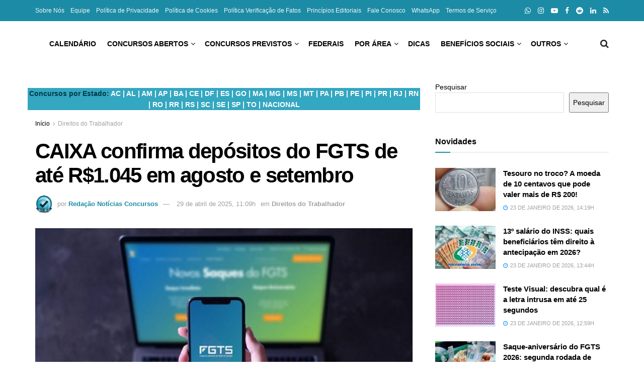

--- FILE ---
content_type: text/html; charset=UTF-8
request_url: https://noticiasconcursos.com.br/caixa-confirma-depositos-do-fgts-de-ate-r1-045-em-agosto-e-setembro/
body_size: 92557
content:
<!doctype html>
<!--[if lt IE 7]> <html class="no-js lt-ie9 lt-ie8 lt-ie7" lang="pt-BR"> <![endif]-->
<!--[if IE 7]>    <html class="no-js lt-ie9 lt-ie8" lang="pt-BR"> <![endif]-->
<!--[if IE 8]>    <html class="no-js lt-ie9" lang="pt-BR"> <![endif]-->
<!--[if IE 9]>    <html class="no-js lt-ie10" lang="pt-BR"> <![endif]-->
<!--[if gt IE 8]><!--> <html class="no-js" lang="pt-BR"> <!--<![endif]-->
<head><meta http-equiv="Content-Type" content="text/html; charset=UTF-8" /><script>if(navigator.userAgent.match(/MSIE|Internet Explorer/i)||navigator.userAgent.match(/Trident\/7\..*?rv:11/i)){var href=document.location.href;if(!href.match(/[?&]nowprocket/)){if(href.indexOf("?")==-1){if(href.indexOf("#")==-1){document.location.href=href+"?nowprocket=1"}else{document.location.href=href.replace("#","?nowprocket=1#")}}else{if(href.indexOf("#")==-1){document.location.href=href+"&nowprocket=1"}else{document.location.href=href.replace("#","&nowprocket=1#")}}}}</script><script>(()=>{class RocketLazyLoadScripts{constructor(){this.v="2.0.4",this.userEvents=["keydown","keyup","mousedown","mouseup","mousemove","mouseover","mouseout","touchmove","touchstart","touchend","touchcancel","wheel","click","dblclick","input"],this.attributeEvents=["onblur","onclick","oncontextmenu","ondblclick","onfocus","onmousedown","onmouseenter","onmouseleave","onmousemove","onmouseout","onmouseover","onmouseup","onmousewheel","onscroll","onsubmit"]}async t(){this.i(),this.o(),/iP(ad|hone)/.test(navigator.userAgent)&&this.h(),this.u(),this.l(this),this.m(),this.k(this),this.p(this),this._(),await Promise.all([this.R(),this.L()]),this.lastBreath=Date.now(),this.S(this),this.P(),this.D(),this.O(),this.M(),await this.C(this.delayedScripts.normal),await this.C(this.delayedScripts.defer),await this.C(this.delayedScripts.async),await this.T(),await this.F(),await this.j(),await this.A(),window.dispatchEvent(new Event("rocket-allScriptsLoaded")),this.everythingLoaded=!0,this.lastTouchEnd&&await new Promise(t=>setTimeout(t,500-Date.now()+this.lastTouchEnd)),this.I(),this.H(),this.U(),this.W()}i(){this.CSPIssue=sessionStorage.getItem("rocketCSPIssue"),document.addEventListener("securitypolicyviolation",t=>{this.CSPIssue||"script-src-elem"!==t.violatedDirective||"data"!==t.blockedURI||(this.CSPIssue=!0,sessionStorage.setItem("rocketCSPIssue",!0))},{isRocket:!0})}o(){window.addEventListener("pageshow",t=>{this.persisted=t.persisted,this.realWindowLoadedFired=!0},{isRocket:!0}),window.addEventListener("pagehide",()=>{this.onFirstUserAction=null},{isRocket:!0})}h(){let t;function e(e){t=e}window.addEventListener("touchstart",e,{isRocket:!0}),window.addEventListener("touchend",function i(o){o.changedTouches[0]&&t.changedTouches[0]&&Math.abs(o.changedTouches[0].pageX-t.changedTouches[0].pageX)<10&&Math.abs(o.changedTouches[0].pageY-t.changedTouches[0].pageY)<10&&o.timeStamp-t.timeStamp<200&&(window.removeEventListener("touchstart",e,{isRocket:!0}),window.removeEventListener("touchend",i,{isRocket:!0}),"INPUT"===o.target.tagName&&"text"===o.target.type||(o.target.dispatchEvent(new TouchEvent("touchend",{target:o.target,bubbles:!0})),o.target.dispatchEvent(new MouseEvent("mouseover",{target:o.target,bubbles:!0})),o.target.dispatchEvent(new PointerEvent("click",{target:o.target,bubbles:!0,cancelable:!0,detail:1,clientX:o.changedTouches[0].clientX,clientY:o.changedTouches[0].clientY})),event.preventDefault()))},{isRocket:!0})}q(t){this.userActionTriggered||("mousemove"!==t.type||this.firstMousemoveIgnored?"keyup"===t.type||"mouseover"===t.type||"mouseout"===t.type||(this.userActionTriggered=!0,this.onFirstUserAction&&this.onFirstUserAction()):this.firstMousemoveIgnored=!0),"click"===t.type&&t.preventDefault(),t.stopPropagation(),t.stopImmediatePropagation(),"touchstart"===this.lastEvent&&"touchend"===t.type&&(this.lastTouchEnd=Date.now()),"click"===t.type&&(this.lastTouchEnd=0),this.lastEvent=t.type,t.composedPath&&t.composedPath()[0].getRootNode()instanceof ShadowRoot&&(t.rocketTarget=t.composedPath()[0]),this.savedUserEvents.push(t)}u(){this.savedUserEvents=[],this.userEventHandler=this.q.bind(this),this.userEvents.forEach(t=>window.addEventListener(t,this.userEventHandler,{passive:!1,isRocket:!0})),document.addEventListener("visibilitychange",this.userEventHandler,{isRocket:!0})}U(){this.userEvents.forEach(t=>window.removeEventListener(t,this.userEventHandler,{passive:!1,isRocket:!0})),document.removeEventListener("visibilitychange",this.userEventHandler,{isRocket:!0}),this.savedUserEvents.forEach(t=>{(t.rocketTarget||t.target).dispatchEvent(new window[t.constructor.name](t.type,t))})}m(){const t="return false",e=Array.from(this.attributeEvents,t=>"data-rocket-"+t),i="["+this.attributeEvents.join("],[")+"]",o="[data-rocket-"+this.attributeEvents.join("],[data-rocket-")+"]",s=(e,i,o)=>{o&&o!==t&&(e.setAttribute("data-rocket-"+i,o),e["rocket"+i]=new Function("event",o),e.setAttribute(i,t))};new MutationObserver(t=>{for(const n of t)"attributes"===n.type&&(n.attributeName.startsWith("data-rocket-")||this.everythingLoaded?n.attributeName.startsWith("data-rocket-")&&this.everythingLoaded&&this.N(n.target,n.attributeName.substring(12)):s(n.target,n.attributeName,n.target.getAttribute(n.attributeName))),"childList"===n.type&&n.addedNodes.forEach(t=>{if(t.nodeType===Node.ELEMENT_NODE)if(this.everythingLoaded)for(const i of[t,...t.querySelectorAll(o)])for(const t of i.getAttributeNames())e.includes(t)&&this.N(i,t.substring(12));else for(const e of[t,...t.querySelectorAll(i)])for(const t of e.getAttributeNames())this.attributeEvents.includes(t)&&s(e,t,e.getAttribute(t))})}).observe(document,{subtree:!0,childList:!0,attributeFilter:[...this.attributeEvents,...e]})}I(){this.attributeEvents.forEach(t=>{document.querySelectorAll("[data-rocket-"+t+"]").forEach(e=>{this.N(e,t)})})}N(t,e){const i=t.getAttribute("data-rocket-"+e);i&&(t.setAttribute(e,i),t.removeAttribute("data-rocket-"+e))}k(t){Object.defineProperty(HTMLElement.prototype,"onclick",{get(){return this.rocketonclick||null},set(e){this.rocketonclick=e,this.setAttribute(t.everythingLoaded?"onclick":"data-rocket-onclick","this.rocketonclick(event)")}})}S(t){function e(e,i){let o=e[i];e[i]=null,Object.defineProperty(e,i,{get:()=>o,set(s){t.everythingLoaded?o=s:e["rocket"+i]=o=s}})}e(document,"onreadystatechange"),e(window,"onload"),e(window,"onpageshow");try{Object.defineProperty(document,"readyState",{get:()=>t.rocketReadyState,set(e){t.rocketReadyState=e},configurable:!0}),document.readyState="loading"}catch(t){console.log("WPRocket DJE readyState conflict, bypassing")}}l(t){this.originalAddEventListener=EventTarget.prototype.addEventListener,this.originalRemoveEventListener=EventTarget.prototype.removeEventListener,this.savedEventListeners=[],EventTarget.prototype.addEventListener=function(e,i,o){o&&o.isRocket||!t.B(e,this)&&!t.userEvents.includes(e)||t.B(e,this)&&!t.userActionTriggered||e.startsWith("rocket-")||t.everythingLoaded?t.originalAddEventListener.call(this,e,i,o):(t.savedEventListeners.push({target:this,remove:!1,type:e,func:i,options:o}),"mouseenter"!==e&&"mouseleave"!==e||t.originalAddEventListener.call(this,e,t.savedUserEvents.push,o))},EventTarget.prototype.removeEventListener=function(e,i,o){o&&o.isRocket||!t.B(e,this)&&!t.userEvents.includes(e)||t.B(e,this)&&!t.userActionTriggered||e.startsWith("rocket-")||t.everythingLoaded?t.originalRemoveEventListener.call(this,e,i,o):t.savedEventListeners.push({target:this,remove:!0,type:e,func:i,options:o})}}J(t,e){this.savedEventListeners=this.savedEventListeners.filter(i=>{let o=i.type,s=i.target||window;return e!==o||t!==s||(this.B(o,s)&&(i.type="rocket-"+o),this.$(i),!1)})}H(){EventTarget.prototype.addEventListener=this.originalAddEventListener,EventTarget.prototype.removeEventListener=this.originalRemoveEventListener,this.savedEventListeners.forEach(t=>this.$(t))}$(t){t.remove?this.originalRemoveEventListener.call(t.target,t.type,t.func,t.options):this.originalAddEventListener.call(t.target,t.type,t.func,t.options)}p(t){let e;function i(e){return t.everythingLoaded?e:e.split(" ").map(t=>"load"===t||t.startsWith("load.")?"rocket-jquery-load":t).join(" ")}function o(o){function s(e){const s=o.fn[e];o.fn[e]=o.fn.init.prototype[e]=function(){return this[0]===window&&t.userActionTriggered&&("string"==typeof arguments[0]||arguments[0]instanceof String?arguments[0]=i(arguments[0]):"object"==typeof arguments[0]&&Object.keys(arguments[0]).forEach(t=>{const e=arguments[0][t];delete arguments[0][t],arguments[0][i(t)]=e})),s.apply(this,arguments),this}}if(o&&o.fn&&!t.allJQueries.includes(o)){const e={DOMContentLoaded:[],"rocket-DOMContentLoaded":[]};for(const t in e)document.addEventListener(t,()=>{e[t].forEach(t=>t())},{isRocket:!0});o.fn.ready=o.fn.init.prototype.ready=function(i){function s(){parseInt(o.fn.jquery)>2?setTimeout(()=>i.bind(document)(o)):i.bind(document)(o)}return"function"==typeof i&&(t.realDomReadyFired?!t.userActionTriggered||t.fauxDomReadyFired?s():e["rocket-DOMContentLoaded"].push(s):e.DOMContentLoaded.push(s)),o([])},s("on"),s("one"),s("off"),t.allJQueries.push(o)}e=o}t.allJQueries=[],o(window.jQuery),Object.defineProperty(window,"jQuery",{get:()=>e,set(t){o(t)}})}P(){const t=new Map;document.write=document.writeln=function(e){const i=document.currentScript,o=document.createRange(),s=i.parentElement;let n=t.get(i);void 0===n&&(n=i.nextSibling,t.set(i,n));const c=document.createDocumentFragment();o.setStart(c,0),c.appendChild(o.createContextualFragment(e)),s.insertBefore(c,n)}}async R(){return new Promise(t=>{this.userActionTriggered?t():this.onFirstUserAction=t})}async L(){return new Promise(t=>{document.addEventListener("DOMContentLoaded",()=>{this.realDomReadyFired=!0,t()},{isRocket:!0})})}async j(){return this.realWindowLoadedFired?Promise.resolve():new Promise(t=>{window.addEventListener("load",t,{isRocket:!0})})}M(){this.pendingScripts=[];this.scriptsMutationObserver=new MutationObserver(t=>{for(const e of t)e.addedNodes.forEach(t=>{"SCRIPT"!==t.tagName||t.noModule||t.isWPRocket||this.pendingScripts.push({script:t,promise:new Promise(e=>{const i=()=>{const i=this.pendingScripts.findIndex(e=>e.script===t);i>=0&&this.pendingScripts.splice(i,1),e()};t.addEventListener("load",i,{isRocket:!0}),t.addEventListener("error",i,{isRocket:!0}),setTimeout(i,1e3)})})})}),this.scriptsMutationObserver.observe(document,{childList:!0,subtree:!0})}async F(){await this.X(),this.pendingScripts.length?(await this.pendingScripts[0].promise,await this.F()):this.scriptsMutationObserver.disconnect()}D(){this.delayedScripts={normal:[],async:[],defer:[]},document.querySelectorAll("script[type$=rocketlazyloadscript]").forEach(t=>{t.hasAttribute("data-rocket-src")?t.hasAttribute("async")&&!1!==t.async?this.delayedScripts.async.push(t):t.hasAttribute("defer")&&!1!==t.defer||"module"===t.getAttribute("data-rocket-type")?this.delayedScripts.defer.push(t):this.delayedScripts.normal.push(t):this.delayedScripts.normal.push(t)})}async _(){await this.L();let t=[];document.querySelectorAll("script[type$=rocketlazyloadscript][data-rocket-src]").forEach(e=>{let i=e.getAttribute("data-rocket-src");if(i&&!i.startsWith("data:")){i.startsWith("//")&&(i=location.protocol+i);try{const o=new URL(i).origin;o!==location.origin&&t.push({src:o,crossOrigin:e.crossOrigin||"module"===e.getAttribute("data-rocket-type")})}catch(t){}}}),t=[...new Map(t.map(t=>[JSON.stringify(t),t])).values()],this.Y(t,"preconnect")}async G(t){if(await this.K(),!0!==t.noModule||!("noModule"in HTMLScriptElement.prototype))return new Promise(e=>{let i;function o(){(i||t).setAttribute("data-rocket-status","executed"),e()}try{if(navigator.userAgent.includes("Firefox/")||""===navigator.vendor||this.CSPIssue)i=document.createElement("script"),[...t.attributes].forEach(t=>{let e=t.nodeName;"type"!==e&&("data-rocket-type"===e&&(e="type"),"data-rocket-src"===e&&(e="src"),i.setAttribute(e,t.nodeValue))}),t.text&&(i.text=t.text),t.nonce&&(i.nonce=t.nonce),i.hasAttribute("src")?(i.addEventListener("load",o,{isRocket:!0}),i.addEventListener("error",()=>{i.setAttribute("data-rocket-status","failed-network"),e()},{isRocket:!0}),setTimeout(()=>{i.isConnected||e()},1)):(i.text=t.text,o()),i.isWPRocket=!0,t.parentNode.replaceChild(i,t);else{const i=t.getAttribute("data-rocket-type"),s=t.getAttribute("data-rocket-src");i?(t.type=i,t.removeAttribute("data-rocket-type")):t.removeAttribute("type"),t.addEventListener("load",o,{isRocket:!0}),t.addEventListener("error",i=>{this.CSPIssue&&i.target.src.startsWith("data:")?(console.log("WPRocket: CSP fallback activated"),t.removeAttribute("src"),this.G(t).then(e)):(t.setAttribute("data-rocket-status","failed-network"),e())},{isRocket:!0}),s?(t.fetchPriority="high",t.removeAttribute("data-rocket-src"),t.src=s):t.src="data:text/javascript;base64,"+window.btoa(unescape(encodeURIComponent(t.text)))}}catch(i){t.setAttribute("data-rocket-status","failed-transform"),e()}});t.setAttribute("data-rocket-status","skipped")}async C(t){const e=t.shift();return e?(e.isConnected&&await this.G(e),this.C(t)):Promise.resolve()}O(){this.Y([...this.delayedScripts.normal,...this.delayedScripts.defer,...this.delayedScripts.async],"preload")}Y(t,e){this.trash=this.trash||[];let i=!0;var o=document.createDocumentFragment();t.forEach(t=>{const s=t.getAttribute&&t.getAttribute("data-rocket-src")||t.src;if(s&&!s.startsWith("data:")){const n=document.createElement("link");n.href=s,n.rel=e,"preconnect"!==e&&(n.as="script",n.fetchPriority=i?"high":"low"),t.getAttribute&&"module"===t.getAttribute("data-rocket-type")&&(n.crossOrigin=!0),t.crossOrigin&&(n.crossOrigin=t.crossOrigin),t.integrity&&(n.integrity=t.integrity),t.nonce&&(n.nonce=t.nonce),o.appendChild(n),this.trash.push(n),i=!1}}),document.head.appendChild(o)}W(){this.trash.forEach(t=>t.remove())}async T(){try{document.readyState="interactive"}catch(t){}this.fauxDomReadyFired=!0;try{await this.K(),this.J(document,"readystatechange"),document.dispatchEvent(new Event("rocket-readystatechange")),await this.K(),document.rocketonreadystatechange&&document.rocketonreadystatechange(),await this.K(),this.J(document,"DOMContentLoaded"),document.dispatchEvent(new Event("rocket-DOMContentLoaded")),await this.K(),this.J(window,"DOMContentLoaded"),window.dispatchEvent(new Event("rocket-DOMContentLoaded"))}catch(t){console.error(t)}}async A(){try{document.readyState="complete"}catch(t){}try{await this.K(),this.J(document,"readystatechange"),document.dispatchEvent(new Event("rocket-readystatechange")),await this.K(),document.rocketonreadystatechange&&document.rocketonreadystatechange(),await this.K(),this.J(window,"load"),window.dispatchEvent(new Event("rocket-load")),await this.K(),window.rocketonload&&window.rocketonload(),await this.K(),this.allJQueries.forEach(t=>t(window).trigger("rocket-jquery-load")),await this.K(),this.J(window,"pageshow");const t=new Event("rocket-pageshow");t.persisted=this.persisted,window.dispatchEvent(t),await this.K(),window.rocketonpageshow&&window.rocketonpageshow({persisted:this.persisted})}catch(t){console.error(t)}}async K(){Date.now()-this.lastBreath>45&&(await this.X(),this.lastBreath=Date.now())}async X(){return document.hidden?new Promise(t=>setTimeout(t)):new Promise(t=>requestAnimationFrame(t))}B(t,e){return e===document&&"readystatechange"===t||(e===document&&"DOMContentLoaded"===t||(e===window&&"DOMContentLoaded"===t||(e===window&&"load"===t||e===window&&"pageshow"===t)))}static run(){(new RocketLazyLoadScripts).t()}}RocketLazyLoadScripts.run()})();</script>
    
    <meta name='viewport' content='width=device-width, initial-scale=1, user-scalable=yes' />
    <link rel="profile" href="https://gmpg.org/xfn/11" />
    <link rel="pingback" href="https://noticiasconcursos.com.br/xmlrpc.php" />
    <meta name='robots' content='index, follow, max-image-preview:large, max-snippet:-1, max-video-preview:-1' />
<meta property="og:type" content="article">
<meta property="og:title" content="CAIXA confirma depósitos do FGTS de até R$1.045 em agosto e setembro">
<meta property="og:site_name" content="Notícias Concursos">
<meta property="og:description" content="O Governo Federal vai realizar o pagamento de mais nada menos que sete lotes do Fundo de Garantia do Tempo">
<meta property="og:url" content="https://noticiasconcursos.com.br/caixa-confirma-depositos-do-fgts-de-ate-r1-045-em-agosto-e-setembro/">
<meta property="og:locale" content="pt_BR">
<meta property="og:image" content="https://noticiasconcursos.com.br/wp-content/uploads/2020/03/fgts1.jpg">
<meta property="og:image:height" content="800">
<meta property="og:image:width" content="1400">
<meta property="article:published_time" content="2020-07-31T18:20:12-03:00">
<meta property="article:modified_time" content="2025-04-29T11:09:17-03:00">
<meta property="article:author" content="https://www.facebook.com/noticiasconcursos">
<meta property="article:section" content="Direitos do Trabalhador">
<meta property="article:tag" content="2020">
<meta property="article:tag" content="fgts">
<meta property="article:tag" content="saques">
<meta name="twitter:card" content="summary_large_image">
<meta name="twitter:title" content="CAIXA confirma depósitos do FGTS de até R$1.045 em agosto e setembro">
<meta name="twitter:description" content="O Governo Federal vai realizar o pagamento de mais nada menos que sete lotes do Fundo de Garantia do Tempo">
<meta name="twitter:url" content="https://noticiasconcursos.com.br/caixa-confirma-depositos-do-fgts-de-ate-r1-045-em-agosto-e-setembro/">
<meta name="twitter:site" content="">
<meta name="twitter:image" content="https://noticiasconcursos.com.br/wp-content/uploads/2020/03/fgts1.jpg">
<meta name="twitter:image:width" content="1400">
<meta name="twitter:image:height" content="800">
			<script type="rocketlazyloadscript" data-rocket-type="text/javascript">
			  var jnews_ajax_url = '/?ajax-request=jnews'
			</script>
			<script type="rocketlazyloadscript" data-rocket-type="text/javascript">;window.jnews=window.jnews||{},window.jnews.library=window.jnews.library||{},window.jnews.library=function(){"use strict";var e=this;e.win=window,e.doc=document,e.noop=function(){},e.globalBody=e.doc.getElementsByTagName("body")[0],e.globalBody=e.globalBody?e.globalBody:e.doc,e.win.jnewsDataStorage=e.win.jnewsDataStorage||{_storage:new WeakMap,put:function(e,t,n){this._storage.has(e)||this._storage.set(e,new Map),this._storage.get(e).set(t,n)},get:function(e,t){return this._storage.get(e).get(t)},has:function(e,t){return this._storage.has(e)&&this._storage.get(e).has(t)},remove:function(e,t){var n=this._storage.get(e).delete(t);return 0===!this._storage.get(e).size&&this._storage.delete(e),n}},e.windowWidth=function(){return e.win.innerWidth||e.docEl.clientWidth||e.globalBody.clientWidth},e.windowHeight=function(){return e.win.innerHeight||e.docEl.clientHeight||e.globalBody.clientHeight},e.requestAnimationFrame=e.win.requestAnimationFrame||e.win.webkitRequestAnimationFrame||e.win.mozRequestAnimationFrame||e.win.msRequestAnimationFrame||window.oRequestAnimationFrame||function(e){return setTimeout(e,1e3/60)},e.cancelAnimationFrame=e.win.cancelAnimationFrame||e.win.webkitCancelAnimationFrame||e.win.webkitCancelRequestAnimationFrame||e.win.mozCancelAnimationFrame||e.win.msCancelRequestAnimationFrame||e.win.oCancelRequestAnimationFrame||function(e){clearTimeout(e)},e.classListSupport="classList"in document.createElement("_"),e.hasClass=e.classListSupport?function(e,t){return e.classList.contains(t)}:function(e,t){return e.className.indexOf(t)>=0},e.addClass=e.classListSupport?function(t,n){e.hasClass(t,n)||t.classList.add(n)}:function(t,n){e.hasClass(t,n)||(t.className+=" "+n)},e.removeClass=e.classListSupport?function(t,n){e.hasClass(t,n)&&t.classList.remove(n)}:function(t,n){e.hasClass(t,n)&&(t.className=t.className.replace(n,""))},e.objKeys=function(e){var t=[];for(var n in e)Object.prototype.hasOwnProperty.call(e,n)&&t.push(n);return t},e.isObjectSame=function(e,t){var n=!0;return JSON.stringify(e)!==JSON.stringify(t)&&(n=!1),n},e.extend=function(){for(var e,t,n,o=arguments[0]||{},i=1,a=arguments.length;i<a;i++)if(null!==(e=arguments[i]))for(t in e)o!==(n=e[t])&&void 0!==n&&(o[t]=n);return o},e.dataStorage=e.win.jnewsDataStorage,e.isVisible=function(e){return 0!==e.offsetWidth&&0!==e.offsetHeight||e.getBoundingClientRect().length},e.getHeight=function(e){return e.offsetHeight||e.clientHeight||e.getBoundingClientRect().height},e.getWidth=function(e){return e.offsetWidth||e.clientWidth||e.getBoundingClientRect().width},e.supportsPassive=!1;try{var t=Object.defineProperty({},"passive",{get:function(){e.supportsPassive=!0}});"createEvent"in e.doc?e.win.addEventListener("test",null,t):"fireEvent"in e.doc&&e.win.attachEvent("test",null)}catch(e){}e.passiveOption=!!e.supportsPassive&&{passive:!0},e.setStorage=function(e,t){e="jnews-"+e;var n={expired:Math.floor(((new Date).getTime()+432e5)/1e3)};t=Object.assign(n,t);localStorage.setItem(e,JSON.stringify(t))},e.getStorage=function(e){e="jnews-"+e;var t=localStorage.getItem(e);return null!==t&&0<t.length?JSON.parse(localStorage.getItem(e)):{}},e.expiredStorage=function(){var t,n="jnews-";for(var o in localStorage)o.indexOf(n)>-1&&"undefined"!==(t=e.getStorage(o.replace(n,""))).expired&&t.expired<Math.floor((new Date).getTime()/1e3)&&localStorage.removeItem(o)},e.addEvents=function(t,n,o){for(var i in n){var a=["touchstart","touchmove"].indexOf(i)>=0&&!o&&e.passiveOption;"createEvent"in e.doc?t.addEventListener(i,n[i],a):"fireEvent"in e.doc&&t.attachEvent("on"+i,n[i])}},e.removeEvents=function(t,n){for(var o in n)"createEvent"in e.doc?t.removeEventListener(o,n[o]):"fireEvent"in e.doc&&t.detachEvent("on"+o,n[o])},e.triggerEvents=function(t,n,o){var i;o=o||{detail:null};return"createEvent"in e.doc?(!(i=e.doc.createEvent("CustomEvent")||new CustomEvent(n)).initCustomEvent||i.initCustomEvent(n,!0,!1,o),void t.dispatchEvent(i)):"fireEvent"in e.doc?((i=e.doc.createEventObject()).eventType=n,void t.fireEvent("on"+i.eventType,i)):void 0},e.getParents=function(t,n){void 0===n&&(n=e.doc);for(var o=[],i=t.parentNode,a=!1;!a;)if(i){var r=i;r.querySelectorAll(n).length?a=!0:(o.push(r),i=r.parentNode)}else o=[],a=!0;return o},e.forEach=function(e,t,n){for(var o=0,i=e.length;o<i;o++)t.call(n,e[o],o)},e.getText=function(e){return e.innerText||e.textContent},e.setText=function(e,t){var n="object"==typeof t?t.innerText||t.textContent:t;e.innerText&&(e.innerText=n),e.textContent&&(e.textContent=n)},e.httpBuildQuery=function(t){return e.objKeys(t).reduce(function t(n){var o=arguments.length>1&&void 0!==arguments[1]?arguments[1]:null;return function(i,a){var r=n[a];a=encodeURIComponent(a);var s=o?"".concat(o,"[").concat(a,"]"):a;return null==r||"function"==typeof r?(i.push("".concat(s,"=")),i):["number","boolean","string"].includes(typeof r)?(i.push("".concat(s,"=").concat(encodeURIComponent(r))),i):(i.push(e.objKeys(r).reduce(t(r,s),[]).join("&")),i)}}(t),[]).join("&")},e.get=function(t,n,o,i){return o="function"==typeof o?o:e.noop,e.ajax("GET",t,n,o,i)},e.post=function(t,n,o,i){return o="function"==typeof o?o:e.noop,e.ajax("POST",t,n,o,i)},e.ajax=function(t,n,o,i,a){var r=new XMLHttpRequest,s=n,c=e.httpBuildQuery(o);if(t=-1!=["GET","POST"].indexOf(t)?t:"GET",r.open(t,s+("GET"==t?"?"+c:""),!0),"POST"==t&&r.setRequestHeader("Content-type","application/x-www-form-urlencoded"),r.setRequestHeader("X-Requested-With","XMLHttpRequest"),r.onreadystatechange=function(){4===r.readyState&&200<=r.status&&300>r.status&&"function"==typeof i&&i.call(void 0,r.response)},void 0!==a&&!a){return{xhr:r,send:function(){r.send("POST"==t?c:null)}}}return r.send("POST"==t?c:null),{xhr:r}},e.scrollTo=function(t,n,o){function i(e,t,n){this.start=this.position(),this.change=e-this.start,this.currentTime=0,this.increment=20,this.duration=void 0===n?500:n,this.callback=t,this.finish=!1,this.animateScroll()}return Math.easeInOutQuad=function(e,t,n,o){return(e/=o/2)<1?n/2*e*e+t:-n/2*(--e*(e-2)-1)+t},i.prototype.stop=function(){this.finish=!0},i.prototype.move=function(t){e.doc.documentElement.scrollTop=t,e.globalBody.parentNode.scrollTop=t,e.globalBody.scrollTop=t},i.prototype.position=function(){return e.doc.documentElement.scrollTop||e.globalBody.parentNode.scrollTop||e.globalBody.scrollTop},i.prototype.animateScroll=function(){this.currentTime+=this.increment;var t=Math.easeInOutQuad(this.currentTime,this.start,this.change,this.duration);this.move(t),this.currentTime<this.duration&&!this.finish?e.requestAnimationFrame.call(e.win,this.animateScroll.bind(this)):this.callback&&"function"==typeof this.callback&&this.callback()},new i(t,n,o)},e.unwrap=function(t){var n,o=t;e.forEach(t,(function(e,t){n?n+=e:n=e})),o.replaceWith(n)},e.performance={start:function(e){performance.mark(e+"Start")},stop:function(e){performance.mark(e+"End"),performance.measure(e,e+"Start",e+"End")}},e.fps=function(){var t=0,n=0,o=0;!function(){var i=t=0,a=0,r=0,s=document.getElementById("fpsTable"),c=function(t){void 0===document.getElementsByTagName("body")[0]?e.requestAnimationFrame.call(e.win,(function(){c(t)})):document.getElementsByTagName("body")[0].appendChild(t)};null===s&&((s=document.createElement("div")).style.position="fixed",s.style.top="120px",s.style.left="10px",s.style.width="100px",s.style.height="20px",s.style.border="1px solid black",s.style.fontSize="11px",s.style.zIndex="100000",s.style.backgroundColor="white",s.id="fpsTable",c(s));var l=function(){o++,n=Date.now(),(a=(o/(r=(n-t)/1e3)).toPrecision(2))!=i&&(i=a,s.innerHTML=i+"fps"),1<r&&(t=n,o=0),e.requestAnimationFrame.call(e.win,l)};l()}()},e.instr=function(e,t){for(var n=0;n<t.length;n++)if(-1!==e.toLowerCase().indexOf(t[n].toLowerCase()))return!0},e.winLoad=function(t,n){function o(o){if("complete"===e.doc.readyState||"interactive"===e.doc.readyState)return!o||n?setTimeout(t,n||1):t(o),1}o()||e.addEvents(e.win,{load:o})},e.docReady=function(t,n){function o(o){if("complete"===e.doc.readyState||"interactive"===e.doc.readyState)return!o||n?setTimeout(t,n||1):t(o),1}o()||e.addEvents(e.doc,{DOMContentLoaded:o})},e.fireOnce=function(){e.docReady((function(){e.assets=e.assets||[],e.assets.length&&(e.boot(),e.load_assets())}),50)},e.boot=function(){e.length&&e.doc.querySelectorAll("style[media]").forEach((function(e){"not all"==e.getAttribute("media")&&e.removeAttribute("media")}))},e.create_js=function(t,n){var o=e.doc.createElement("script");switch(o.setAttribute("src",t),n){case"defer":o.setAttribute("defer",!0);break;case"async":o.setAttribute("async",!0);break;case"deferasync":o.setAttribute("defer",!0),o.setAttribute("async",!0)}e.globalBody.appendChild(o)},e.load_assets=function(){"object"==typeof e.assets&&e.forEach(e.assets.slice(0),(function(t,n){var o="";t.defer&&(o+="defer"),t.async&&(o+="async"),e.create_js(t.url,o);var i=e.assets.indexOf(t);i>-1&&e.assets.splice(i,1)})),e.assets=jnewsoption.au_scripts=window.jnewsads=[]},e.setCookie=function(e,t,n){var o="";if(n){var i=new Date;i.setTime(i.getTime()+24*n*60*60*1e3),o="; expires="+i.toUTCString()}document.cookie=e+"="+(t||"")+o+"; path=/"},e.getCookie=function(e){for(var t=e+"=",n=document.cookie.split(";"),o=0;o<n.length;o++){for(var i=n[o];" "==i.charAt(0);)i=i.substring(1,i.length);if(0==i.indexOf(t))return i.substring(t.length,i.length)}return null},e.eraseCookie=function(e){document.cookie=e+"=; Path=/; Expires=Thu, 01 Jan 1970 00:00:01 GMT;"},e.docReady((function(){e.globalBody=e.globalBody==e.doc?e.doc.getElementsByTagName("body")[0]:e.globalBody,e.globalBody=e.globalBody?e.globalBody:e.doc})),e.winLoad((function(){e.winLoad((function(){var t=!1;if(void 0!==window.jnewsadmin)if(void 0!==window.file_version_checker){var n=e.objKeys(window.file_version_checker);n.length?n.forEach((function(e){t||"10.0.4"===window.file_version_checker[e]||(t=!0)})):t=!0}else t=!0;t&&(window.jnewsHelper.getMessage(),window.jnewsHelper.getNotice())}),2500)}))},window.jnews.library=new window.jnews.library;</script>
	<!-- This site is optimized with the Yoast SEO Premium plugin v26.7 (Yoast SEO v26.7) - https://yoast.com/wordpress/plugins/seo/ -->
	<title>CAIXA confirma depósitos do FGTS de até R$1.045 em agosto e setembro - Notícias Concursos</title>
<style id="wpr-usedcss">img:is([sizes=auto i],[sizes^="auto," i]){contain-intrinsic-size:3000px 1500px}:where(.wp-block-button__link){border-radius:9999px;box-shadow:none;padding:calc(.667em + 2px) calc(1.333em + 2px);text-decoration:none}:root :where(.wp-block-button .wp-block-button__link.is-style-outline),:root :where(.wp-block-button.is-style-outline>.wp-block-button__link){border:2px solid;padding:.667em 1.333em}:root :where(.wp-block-button .wp-block-button__link.is-style-outline:not(.has-text-color)),:root :where(.wp-block-button.is-style-outline>.wp-block-button__link:not(.has-text-color)){color:currentColor}:root :where(.wp-block-button .wp-block-button__link.is-style-outline:not(.has-background)),:root :where(.wp-block-button.is-style-outline>.wp-block-button__link:not(.has-background)){background-color:initial;background-image:none}:where(.wp-block-calendar table:not(.has-background) th){background:#ddd}:where(.wp-block-columns){margin-bottom:1.75em}:where(.wp-block-columns.has-background){padding:1.25em 2.375em}:where(.wp-block-post-comments input[type=submit]){border:none}:where(.wp-block-cover-image:not(.has-text-color)),:where(.wp-block-cover:not(.has-text-color)){color:#fff}:where(.wp-block-cover-image.is-light:not(.has-text-color)),:where(.wp-block-cover.is-light:not(.has-text-color)){color:#000}:root :where(.wp-block-cover h1:not(.has-text-color)),:root :where(.wp-block-cover h2:not(.has-text-color)),:root :where(.wp-block-cover h3:not(.has-text-color)),:root :where(.wp-block-cover h4:not(.has-text-color)),:root :where(.wp-block-cover h5:not(.has-text-color)),:root :where(.wp-block-cover h6:not(.has-text-color)),:root :where(.wp-block-cover p:not(.has-text-color)){color:inherit}:where(.wp-block-file){margin-bottom:1.5em}:where(.wp-block-file__button){border-radius:2em;display:inline-block;padding:.5em 1em}:where(.wp-block-file__button):is(a):active,:where(.wp-block-file__button):is(a):focus,:where(.wp-block-file__button):is(a):hover,:where(.wp-block-file__button):is(a):visited{box-shadow:none;color:#fff;opacity:.85;text-decoration:none}:where(.wp-block-group.wp-block-group-is-layout-constrained){position:relative}.wp-block-image>a,.wp-block-image>figure>a{display:inline-block}.wp-block-image img{box-sizing:border-box;height:auto;max-width:100%;vertical-align:bottom}@media not (prefers-reduced-motion){.wp-block-image img.hide{visibility:hidden}.wp-block-image img.show{animation:.4s show-content-image}}.wp-block-image[style*=border-radius] img,.wp-block-image[style*=border-radius]>a{border-radius:inherit}.wp-block-image.aligncenter{text-align:center}.wp-block-image .aligncenter,.wp-block-image .alignleft,.wp-block-image.aligncenter,.wp-block-image.alignleft{display:table}.wp-block-image .aligncenter>figcaption,.wp-block-image .alignleft>figcaption,.wp-block-image.aligncenter>figcaption,.wp-block-image.alignleft>figcaption{caption-side:bottom;display:table-caption}.wp-block-image .alignleft{float:left;margin:.5em 1em .5em 0}.wp-block-image .aligncenter{margin-left:auto;margin-right:auto}.wp-block-image :where(figcaption){margin-bottom:1em;margin-top:.5em}:root :where(.wp-block-image.is-style-rounded img,.wp-block-image .is-style-rounded img){border-radius:9999px}.wp-block-image figure{margin:0}@keyframes show-content-image{0%{visibility:hidden}99%{visibility:hidden}to{visibility:visible}}:where(.wp-block-latest-comments:not([style*=line-height] .wp-block-latest-comments__comment)){line-height:1.1}:where(.wp-block-latest-comments:not([style*=line-height] .wp-block-latest-comments__comment-excerpt p)){line-height:1.8}:root :where(.wp-block-latest-posts.is-grid){padding:0}:root :where(.wp-block-latest-posts.wp-block-latest-posts__list){padding-left:0}ul{box-sizing:border-box}:root :where(.wp-block-list.has-background){padding:1.25em 2.375em}:where(.wp-block-navigation.has-background .wp-block-navigation-item a:not(.wp-element-button)),:where(.wp-block-navigation.has-background .wp-block-navigation-submenu a:not(.wp-element-button)){padding:.5em 1em}:where(.wp-block-navigation .wp-block-navigation__submenu-container .wp-block-navigation-item a:not(.wp-element-button)),:where(.wp-block-navigation .wp-block-navigation__submenu-container .wp-block-navigation-submenu a:not(.wp-element-button)),:where(.wp-block-navigation .wp-block-navigation__submenu-container .wp-block-navigation-submenu button.wp-block-navigation-item__content),:where(.wp-block-navigation .wp-block-navigation__submenu-container .wp-block-pages-list__item button.wp-block-navigation-item__content){padding:.5em 1em}:root :where(p.has-background){padding:1.25em 2.375em}:where(p.has-text-color:not(.has-link-color)) a{color:inherit}:where(.wp-block-post-comments-form) input:not([type=submit]),:where(.wp-block-post-comments-form) textarea{border:1px solid #949494;font-family:inherit;font-size:1em}:where(.wp-block-post-comments-form) input:where(:not([type=submit]):not([type=checkbox])),:where(.wp-block-post-comments-form) textarea{padding:calc(.667em + 2px)}:where(.wp-block-post-excerpt){box-sizing:border-box;margin-bottom:var(--wp--style--block-gap);margin-top:var(--wp--style--block-gap)}:where(.wp-block-preformatted.has-background){padding:1.25em 2.375em}.wp-block-search__button{margin-left:10px;word-break:normal}.wp-block-search__button svg{height:1.25em;min-height:24px;min-width:24px;width:1.25em;fill:currentColor;vertical-align:text-bottom}:where(.wp-block-search__button){border:1px solid #ccc;padding:6px 10px}.wp-block-search__inside-wrapper{display:flex;flex:auto;flex-wrap:nowrap;max-width:100%}.wp-block-search__label{width:100%}.wp-block-search__input{appearance:none;border:1px solid #949494;flex-grow:1;margin-left:0;margin-right:0;min-width:3rem;padding:8px;text-decoration:unset!important}:where(.wp-block-search__input){font-family:inherit;font-size:inherit;font-style:inherit;font-weight:inherit;letter-spacing:inherit;line-height:inherit;text-transform:inherit}:where(.wp-block-search__button-inside .wp-block-search__inside-wrapper){border:1px solid #949494;box-sizing:border-box;padding:4px}:where(.wp-block-search__button-inside .wp-block-search__inside-wrapper) .wp-block-search__input{border:none;border-radius:0;padding:0 4px}:where(.wp-block-search__button-inside .wp-block-search__inside-wrapper) .wp-block-search__input:focus{outline:0}:where(.wp-block-search__button-inside .wp-block-search__inside-wrapper) :where(.wp-block-search__button){padding:4px 8px}.wp-block-search.aligncenter .wp-block-search__inside-wrapper{margin:auto}:root :where(.wp-block-separator.is-style-dots){height:auto;line-height:1;text-align:center}:root :where(.wp-block-separator.is-style-dots):before{color:currentColor;content:"···";font-family:serif;font-size:1.5em;letter-spacing:2em;padding-left:2em}:root :where(.wp-block-site-logo.is-style-rounded){border-radius:9999px}:where(.wp-block-social-links:not(.is-style-logos-only)) .wp-social-link{background-color:#f0f0f0;color:#444}:where(.wp-block-social-links:not(.is-style-logos-only)) .wp-social-link-amazon{background-color:#f90;color:#fff}:where(.wp-block-social-links:not(.is-style-logos-only)) .wp-social-link-bandcamp{background-color:#1ea0c3;color:#fff}:where(.wp-block-social-links:not(.is-style-logos-only)) .wp-social-link-behance{background-color:#0757fe;color:#fff}:where(.wp-block-social-links:not(.is-style-logos-only)) .wp-social-link-bluesky{background-color:#0a7aff;color:#fff}:where(.wp-block-social-links:not(.is-style-logos-only)) .wp-social-link-codepen{background-color:#1e1f26;color:#fff}:where(.wp-block-social-links:not(.is-style-logos-only)) .wp-social-link-deviantart{background-color:#02e49b;color:#fff}:where(.wp-block-social-links:not(.is-style-logos-only)) .wp-social-link-discord{background-color:#5865f2;color:#fff}:where(.wp-block-social-links:not(.is-style-logos-only)) .wp-social-link-dribbble{background-color:#e94c89;color:#fff}:where(.wp-block-social-links:not(.is-style-logos-only)) .wp-social-link-dropbox{background-color:#4280ff;color:#fff}:where(.wp-block-social-links:not(.is-style-logos-only)) .wp-social-link-etsy{background-color:#f45800;color:#fff}:where(.wp-block-social-links:not(.is-style-logos-only)) .wp-social-link-facebook{background-color:#0866ff;color:#fff}:where(.wp-block-social-links:not(.is-style-logos-only)) .wp-social-link-fivehundredpx{background-color:#000;color:#fff}:where(.wp-block-social-links:not(.is-style-logos-only)) .wp-social-link-flickr{background-color:#0461dd;color:#fff}:where(.wp-block-social-links:not(.is-style-logos-only)) .wp-social-link-foursquare{background-color:#e65678;color:#fff}:where(.wp-block-social-links:not(.is-style-logos-only)) .wp-social-link-github{background-color:#24292d;color:#fff}:where(.wp-block-social-links:not(.is-style-logos-only)) .wp-social-link-goodreads{background-color:#eceadd;color:#382110}:where(.wp-block-social-links:not(.is-style-logos-only)) .wp-social-link-google{background-color:#ea4434;color:#fff}:where(.wp-block-social-links:not(.is-style-logos-only)) .wp-social-link-gravatar{background-color:#1d4fc4;color:#fff}:where(.wp-block-social-links:not(.is-style-logos-only)) .wp-social-link-instagram{background-color:#f00075;color:#fff}:where(.wp-block-social-links:not(.is-style-logos-only)) .wp-social-link-lastfm{background-color:#e21b24;color:#fff}:where(.wp-block-social-links:not(.is-style-logos-only)) .wp-social-link-linkedin{background-color:#0d66c2;color:#fff}:where(.wp-block-social-links:not(.is-style-logos-only)) .wp-social-link-mastodon{background-color:#3288d4;color:#fff}:where(.wp-block-social-links:not(.is-style-logos-only)) .wp-social-link-medium{background-color:#000;color:#fff}:where(.wp-block-social-links:not(.is-style-logos-only)) .wp-social-link-meetup{background-color:#f6405f;color:#fff}:where(.wp-block-social-links:not(.is-style-logos-only)) .wp-social-link-patreon{background-color:#000;color:#fff}:where(.wp-block-social-links:not(.is-style-logos-only)) .wp-social-link-pinterest{background-color:#e60122;color:#fff}:where(.wp-block-social-links:not(.is-style-logos-only)) .wp-social-link-pocket{background-color:#ef4155;color:#fff}:where(.wp-block-social-links:not(.is-style-logos-only)) .wp-social-link-reddit{background-color:#ff4500;color:#fff}:where(.wp-block-social-links:not(.is-style-logos-only)) .wp-social-link-skype{background-color:#0478d7;color:#fff}:where(.wp-block-social-links:not(.is-style-logos-only)) .wp-social-link-snapchat{background-color:#fefc00;color:#fff;stroke:#000}:where(.wp-block-social-links:not(.is-style-logos-only)) .wp-social-link-soundcloud{background-color:#ff5600;color:#fff}:where(.wp-block-social-links:not(.is-style-logos-only)) .wp-social-link-spotify{background-color:#1bd760;color:#fff}:where(.wp-block-social-links:not(.is-style-logos-only)) .wp-social-link-telegram{background-color:#2aabee;color:#fff}:where(.wp-block-social-links:not(.is-style-logos-only)) .wp-social-link-threads{background-color:#000;color:#fff}:where(.wp-block-social-links:not(.is-style-logos-only)) .wp-social-link-tiktok{background-color:#000;color:#fff}:where(.wp-block-social-links:not(.is-style-logos-only)) .wp-social-link-tumblr{background-color:#011835;color:#fff}:where(.wp-block-social-links:not(.is-style-logos-only)) .wp-social-link-twitch{background-color:#6440a4;color:#fff}:where(.wp-block-social-links:not(.is-style-logos-only)) .wp-social-link-twitter{background-color:#1da1f2;color:#fff}:where(.wp-block-social-links:not(.is-style-logos-only)) .wp-social-link-vimeo{background-color:#1eb7ea;color:#fff}:where(.wp-block-social-links:not(.is-style-logos-only)) .wp-social-link-vk{background-color:#4680c2;color:#fff}:where(.wp-block-social-links:not(.is-style-logos-only)) .wp-social-link-wordpress{background-color:#3499cd;color:#fff}:where(.wp-block-social-links:not(.is-style-logos-only)) .wp-social-link-whatsapp{background-color:#25d366;color:#fff}:where(.wp-block-social-links:not(.is-style-logos-only)) .wp-social-link-x{background-color:#000;color:#fff}:where(.wp-block-social-links:not(.is-style-logos-only)) .wp-social-link-yelp{background-color:#d32422;color:#fff}:where(.wp-block-social-links:not(.is-style-logos-only)) .wp-social-link-youtube{background-color:red;color:#fff}:where(.wp-block-social-links.is-style-logos-only) .wp-social-link{background:0 0}:where(.wp-block-social-links.is-style-logos-only) .wp-social-link svg{height:1.25em;width:1.25em}:where(.wp-block-social-links.is-style-logos-only) .wp-social-link-amazon{color:#f90}:where(.wp-block-social-links.is-style-logos-only) .wp-social-link-bandcamp{color:#1ea0c3}:where(.wp-block-social-links.is-style-logos-only) .wp-social-link-behance{color:#0757fe}:where(.wp-block-social-links.is-style-logos-only) .wp-social-link-bluesky{color:#0a7aff}:where(.wp-block-social-links.is-style-logos-only) .wp-social-link-codepen{color:#1e1f26}:where(.wp-block-social-links.is-style-logos-only) .wp-social-link-deviantart{color:#02e49b}:where(.wp-block-social-links.is-style-logos-only) .wp-social-link-discord{color:#5865f2}:where(.wp-block-social-links.is-style-logos-only) .wp-social-link-dribbble{color:#e94c89}:where(.wp-block-social-links.is-style-logos-only) .wp-social-link-dropbox{color:#4280ff}:where(.wp-block-social-links.is-style-logos-only) .wp-social-link-etsy{color:#f45800}:where(.wp-block-social-links.is-style-logos-only) .wp-social-link-facebook{color:#0866ff}:where(.wp-block-social-links.is-style-logos-only) .wp-social-link-fivehundredpx{color:#000}:where(.wp-block-social-links.is-style-logos-only) .wp-social-link-flickr{color:#0461dd}:where(.wp-block-social-links.is-style-logos-only) .wp-social-link-foursquare{color:#e65678}:where(.wp-block-social-links.is-style-logos-only) .wp-social-link-github{color:#24292d}:where(.wp-block-social-links.is-style-logos-only) .wp-social-link-goodreads{color:#382110}:where(.wp-block-social-links.is-style-logos-only) .wp-social-link-google{color:#ea4434}:where(.wp-block-social-links.is-style-logos-only) .wp-social-link-gravatar{color:#1d4fc4}:where(.wp-block-social-links.is-style-logos-only) .wp-social-link-instagram{color:#f00075}:where(.wp-block-social-links.is-style-logos-only) .wp-social-link-lastfm{color:#e21b24}:where(.wp-block-social-links.is-style-logos-only) .wp-social-link-linkedin{color:#0d66c2}:where(.wp-block-social-links.is-style-logos-only) .wp-social-link-mastodon{color:#3288d4}:where(.wp-block-social-links.is-style-logos-only) .wp-social-link-medium{color:#000}:where(.wp-block-social-links.is-style-logos-only) .wp-social-link-meetup{color:#f6405f}:where(.wp-block-social-links.is-style-logos-only) .wp-social-link-patreon{color:#000}:where(.wp-block-social-links.is-style-logos-only) .wp-social-link-pinterest{color:#e60122}:where(.wp-block-social-links.is-style-logos-only) .wp-social-link-pocket{color:#ef4155}:where(.wp-block-social-links.is-style-logos-only) .wp-social-link-reddit{color:#ff4500}:where(.wp-block-social-links.is-style-logos-only) .wp-social-link-skype{color:#0478d7}:where(.wp-block-social-links.is-style-logos-only) .wp-social-link-snapchat{color:#fff;stroke:#000}:where(.wp-block-social-links.is-style-logos-only) .wp-social-link-soundcloud{color:#ff5600}:where(.wp-block-social-links.is-style-logos-only) .wp-social-link-spotify{color:#1bd760}:where(.wp-block-social-links.is-style-logos-only) .wp-social-link-telegram{color:#2aabee}:where(.wp-block-social-links.is-style-logos-only) .wp-social-link-threads{color:#000}:where(.wp-block-social-links.is-style-logos-only) .wp-social-link-tiktok{color:#000}:where(.wp-block-social-links.is-style-logos-only) .wp-social-link-tumblr{color:#011835}:where(.wp-block-social-links.is-style-logos-only) .wp-social-link-twitch{color:#6440a4}:where(.wp-block-social-links.is-style-logos-only) .wp-social-link-twitter{color:#1da1f2}:where(.wp-block-social-links.is-style-logos-only) .wp-social-link-vimeo{color:#1eb7ea}:where(.wp-block-social-links.is-style-logos-only) .wp-social-link-vk{color:#4680c2}:where(.wp-block-social-links.is-style-logos-only) .wp-social-link-whatsapp{color:#25d366}:where(.wp-block-social-links.is-style-logos-only) .wp-social-link-wordpress{color:#3499cd}:where(.wp-block-social-links.is-style-logos-only) .wp-social-link-x{color:#000}:where(.wp-block-social-links.is-style-logos-only) .wp-social-link-yelp{color:#d32422}:where(.wp-block-social-links.is-style-logos-only) .wp-social-link-youtube{color:red}:root :where(.wp-block-social-links .wp-social-link a){padding:.25em}:root :where(.wp-block-social-links.is-style-logos-only .wp-social-link a){padding:0}:root :where(.wp-block-social-links.is-style-pill-shape .wp-social-link a){padding-left:.6666666667em;padding-right:.6666666667em}:root :where(.wp-block-tag-cloud.is-style-outline){display:flex;flex-wrap:wrap;gap:1ch}:root :where(.wp-block-tag-cloud.is-style-outline a){border:1px solid;font-size:unset!important;margin-right:0;padding:1ch 2ch;text-decoration:none!important}:root :where(.wp-block-table-of-contents){box-sizing:border-box}:where(.wp-block-term-description){box-sizing:border-box;margin-bottom:var(--wp--style--block-gap);margin-top:var(--wp--style--block-gap)}:where(pre.wp-block-verse){font-family:inherit}.entry-content{counter-reset:footnotes}.wp-element-button{cursor:pointer}:root{--wp--preset--font-size--normal:16px;--wp--preset--font-size--huge:42px}.aligncenter{clear:both}html :where(.has-border-color){border-style:solid}html :where([style*=border-top-color]){border-top-style:solid}html :where([style*=border-right-color]){border-right-style:solid}html :where([style*=border-bottom-color]){border-bottom-style:solid}html :where([style*=border-left-color]){border-left-style:solid}html :where([style*=border-width]){border-style:solid}html :where([style*=border-top-width]){border-top-style:solid}html :where([style*=border-right-width]){border-right-style:solid}html :where([style*=border-bottom-width]){border-bottom-style:solid}html :where([style*=border-left-width]){border-left-style:solid}html :where(img[class*=wp-image-]){height:auto;max-width:100%}:where(figure){margin:0 0 1em}html :where(.is-position-sticky){--wp-admin--admin-bar--position-offset:var(--wp-admin--admin-bar--height,0px)}@media screen and (max-width:600px){html :where(.is-position-sticky){--wp-admin--admin-bar--position-offset:0px}}:root{--wp--preset--aspect-ratio--square:1;--wp--preset--aspect-ratio--4-3:4/3;--wp--preset--aspect-ratio--3-4:3/4;--wp--preset--aspect-ratio--3-2:3/2;--wp--preset--aspect-ratio--2-3:2/3;--wp--preset--aspect-ratio--16-9:16/9;--wp--preset--aspect-ratio--9-16:9/16;--wp--preset--color--black:#000000;--wp--preset--color--cyan-bluish-gray:#abb8c3;--wp--preset--color--white:#ffffff;--wp--preset--color--pale-pink:#f78da7;--wp--preset--color--vivid-red:#cf2e2e;--wp--preset--color--luminous-vivid-orange:#ff6900;--wp--preset--color--luminous-vivid-amber:#fcb900;--wp--preset--color--light-green-cyan:#7bdcb5;--wp--preset--color--vivid-green-cyan:#00d084;--wp--preset--color--pale-cyan-blue:#8ed1fc;--wp--preset--color--vivid-cyan-blue:#0693e3;--wp--preset--color--vivid-purple:#9b51e0;--wp--preset--gradient--vivid-cyan-blue-to-vivid-purple:linear-gradient(135deg,rgba(6, 147, 227, 1) 0%,rgb(155, 81, 224) 100%);--wp--preset--gradient--light-green-cyan-to-vivid-green-cyan:linear-gradient(135deg,rgb(122, 220, 180) 0%,rgb(0, 208, 130) 100%);--wp--preset--gradient--luminous-vivid-amber-to-luminous-vivid-orange:linear-gradient(135deg,rgba(252, 185, 0, 1) 0%,rgba(255, 105, 0, 1) 100%);--wp--preset--gradient--luminous-vivid-orange-to-vivid-red:linear-gradient(135deg,rgba(255, 105, 0, 1) 0%,rgb(207, 46, 46) 100%);--wp--preset--gradient--very-light-gray-to-cyan-bluish-gray:linear-gradient(135deg,rgb(238, 238, 238) 0%,rgb(169, 184, 195) 100%);--wp--preset--gradient--cool-to-warm-spectrum:linear-gradient(135deg,rgb(74, 234, 220) 0%,rgb(151, 120, 209) 20%,rgb(207, 42, 186) 40%,rgb(238, 44, 130) 60%,rgb(251, 105, 98) 80%,rgb(254, 248, 76) 100%);--wp--preset--gradient--blush-light-purple:linear-gradient(135deg,rgb(255, 206, 236) 0%,rgb(152, 150, 240) 100%);--wp--preset--gradient--blush-bordeaux:linear-gradient(135deg,rgb(254, 205, 165) 0%,rgb(254, 45, 45) 50%,rgb(107, 0, 62) 100%);--wp--preset--gradient--luminous-dusk:linear-gradient(135deg,rgb(255, 203, 112) 0%,rgb(199, 81, 192) 50%,rgb(65, 88, 208) 100%);--wp--preset--gradient--pale-ocean:linear-gradient(135deg,rgb(255, 245, 203) 0%,rgb(182, 227, 212) 50%,rgb(51, 167, 181) 100%);--wp--preset--gradient--electric-grass:linear-gradient(135deg,rgb(202, 248, 128) 0%,rgb(113, 206, 126) 100%);--wp--preset--gradient--midnight:linear-gradient(135deg,rgb(2, 3, 129) 0%,rgb(40, 116, 252) 100%);--wp--preset--font-size--small:13px;--wp--preset--font-size--medium:20px;--wp--preset--font-size--large:36px;--wp--preset--font-size--x-large:42px;--wp--preset--spacing--20:0.44rem;--wp--preset--spacing--30:0.67rem;--wp--preset--spacing--40:1rem;--wp--preset--spacing--50:1.5rem;--wp--preset--spacing--60:2.25rem;--wp--preset--spacing--70:3.38rem;--wp--preset--spacing--80:5.06rem;--wp--preset--shadow--natural:6px 6px 9px rgba(0, 0, 0, .2);--wp--preset--shadow--deep:12px 12px 50px rgba(0, 0, 0, .4);--wp--preset--shadow--sharp:6px 6px 0px rgba(0, 0, 0, .2);--wp--preset--shadow--outlined:6px 6px 0px -3px rgba(255, 255, 255, 1),6px 6px rgba(0, 0, 0, 1);--wp--preset--shadow--crisp:6px 6px 0px rgba(0, 0, 0, 1)}:where(.is-layout-flex){gap:.5em}:where(.is-layout-grid){gap:.5em}:where(.wp-block-post-template.is-layout-flex){gap:1.25em}:where(.wp-block-post-template.is-layout-grid){gap:1.25em}:where(.wp-block-columns.is-layout-flex){gap:2em}:where(.wp-block-columns.is-layout-grid){gap:2em}:root :where(.wp-block-pullquote){font-size:1.5em;line-height:1.6}#cookie-notice,#cookie-notice .cn-button:not(.cn-button-custom){font-family:-apple-system,BlinkMacSystemFont,Arial,Roboto,"Helvetica Neue",sans-serif;font-weight:400;font-size:13px;text-align:center}#cookie-notice{position:fixed;min-width:100%;height:auto;z-index:100000;letter-spacing:0;line-height:20px;left:0}#cookie-notice,#cookie-notice *{-webkit-box-sizing:border-box;-moz-box-sizing:border-box;box-sizing:border-box}#cookie-notice.cn-animated{-webkit-animation-duration:.5s!important;animation-duration:.5s!important;-webkit-animation-fill-mode:both;animation-fill-mode:both}#cookie-notice .cookie-notice-container{display:block}#cookie-notice.cookie-notice-hidden .cookie-notice-container{display:none}.cn-position-bottom{bottom:0}.cookie-notice-container{padding:15px 30px;text-align:center;width:100%;z-index:2}.cn-close-icon{position:absolute;right:15px;top:50%;margin-top:-10px;width:15px;height:15px;opacity:.5;padding:10px;outline:0;cursor:pointer}.cn-close-icon:hover{opacity:1}.cn-close-icon:after,.cn-close-icon:before{position:absolute;content:' ';height:15px;width:2px;top:3px;background-color:grey}.cn-close-icon:before{transform:rotate(45deg)}.cn-close-icon:after{transform:rotate(-45deg)}#cookie-notice .cn-revoke-cookie{margin:0}#cookie-notice .cn-button{margin:0 0 0 10px;display:inline-block}#cookie-notice .cn-button:not(.cn-button-custom){letter-spacing:.25px;margin:0 0 0 10px;text-transform:none;display:inline-block;cursor:pointer;touch-action:manipulation;white-space:nowrap;outline:0;box-shadow:none;text-shadow:none;border:none;-webkit-border-radius:3px;-moz-border-radius:3px;border-radius:3px;text-decoration:none;padding:8.5px 10px;line-height:1;color:inherit}.cn-text-container{margin:0 0 6px}.cn-buttons-container,.cn-text-container{display:inline-block}#cookie-notice.cookie-notice-visible.cn-effect-fade,#cookie-notice.cookie-revoke-visible.cn-effect-fade{-webkit-animation-name:fadeIn;animation-name:fadeIn}#cookie-notice.cn-effect-fade{-webkit-animation-name:fadeOut;animation-name:fadeOut}@-webkit-keyframes fadeIn{from{opacity:0}to{opacity:1}}@keyframes fadeIn{from{opacity:0}to{opacity:1}}@-webkit-keyframes fadeOut{from{opacity:1}to{opacity:0}}@keyframes fadeOut{from{opacity:1}to{opacity:0}}@media all and (max-width:900px){.cookie-notice-container #cn-notice-buttons,.cookie-notice-container #cn-notice-text{display:block}#cookie-notice .cn-button{margin:0 5px 5px}}@media all and (max-width:480px){.cookie-notice-container{padding:15px 25px}}.btn.active{background-image:none}.vc_row:after,.vc_row:before{content:" ";display:table}.vc_row:after{clear:both}.vc_row{margin-left:-15px;margin-right:-15px}i.icon{display:inline-block;width:16px;height:16px;line-height:16px;vertical-align:text-top;margin-left:5px}@-ms-keyframes progress-bar-stripes{from{background-position:40px 0}to{background-position:0 0}}@font-face{font-family:FontAwesome;font-display:swap;src:url('https://noticiasconcursos.com.br/wp-content/themes/jnews/assets/fonts/font-awesome/fonts/fontawesome-webfont.eot?v=4.7.0');src:url('https://noticiasconcursos.com.br/wp-content/themes/jnews/assets/fonts/font-awesome/fonts/fontawesome-webfont.eot?#iefix&v=4.7.0') format('embedded-opentype'),url('https://noticiasconcursos.com.br/wp-content/themes/jnews/assets/fonts/font-awesome/fonts/fontawesome-webfont.woff2?v=4.7.0') format('woff2'),url('https://noticiasconcursos.com.br/wp-content/themes/jnews/assets/fonts/font-awesome/fonts/fontawesome-webfont.woff?v=4.7.0') format('woff'),url('https://noticiasconcursos.com.br/wp-content/themes/jnews/assets/fonts/font-awesome/fonts/fontawesome-webfont.ttf?v=4.7.0') format('truetype'),url('https://noticiasconcursos.com.br/wp-content/themes/jnews/assets/fonts/font-awesome/fonts/fontawesome-webfont.svg?v=4.7.0#fontawesomeregular') format('svg');font-weight:400;font-style:normal}.fa{display:inline-block;font:14px/1 FontAwesome;font-size:inherit;text-rendering:auto;-webkit-font-smoothing:antialiased;-moz-osx-font-smoothing:grayscale}.fa-spin{-webkit-animation:2s linear infinite fa-spin;animation:2s linear infinite fa-spin}@-webkit-keyframes fa-spin{0%{-webkit-transform:rotate(0);transform:rotate(0)}100%{-webkit-transform:rotate(359deg);transform:rotate(359deg)}}@keyframes fa-spin{0%{-webkit-transform:rotate(0);transform:rotate(0)}100%{-webkit-transform:rotate(359deg);transform:rotate(359deg)}}.fa-search:before{content:"\f002"}.fa-close:before{content:"\f00d"}.fa-clock-o:before{content:"\f017"}.fa-share:before{content:"\f064"}.fa-twitter:before{content:"\f099"}.fa-facebook:before{content:"\f09a"}.fa-rss:before{content:"\f09e"}.fa-bars:before{content:"\f0c9"}.fa-pinterest:before{content:"\f0d2"}.fa-linkedin:before{content:"\f0e1"}.fa-angle-left:before{content:"\f104"}.fa-angle-right:before{content:"\f105"}.fa-angle-up:before{content:"\f106"}.fa-spinner:before{content:"\f110"}.fa-youtube-play:before{content:"\f16a"}.fa-instagram:before{content:"\f16d"}.fa-reddit:before{content:"\f1a1"}.fa-facebook-official:before{content:"\f230"}.fa-whatsapp:before{content:"\f232"}.fa-telegram:before{content:"\f2c6"}@font-face{font-display:swap;font-family:jegicon;font-style:normal;font-weight:400;src:url(https://noticiasconcursos.com.br/wp-content/themes/jnews/assets/dist/font/jegicon.eot);src:url(https://noticiasconcursos.com.br/wp-content/themes/jnews/assets/dist/font/jegicon.eot?#iefix) format("embedded-opentype"),url(https://noticiasconcursos.com.br/wp-content/themes/jnews/assets/dist/font/jegicon.woff) format("woff"),url(https://noticiasconcursos.com.br/wp-content/themes/jnews/assets/dist/font/jegicon.ttf) format("truetype"),url(https://noticiasconcursos.com.br/wp-content/themes/jnews/assets/dist/image/jegicon.svg#jegicon) format("svg")}[class*=" jegicon-"]:before,[class^=jegicon-]:before{font-family:jegicon!important;font-style:normal!important;font-variant:normal!important;font-weight:400!important;text-transform:none!important;speak:none;line-height:1;-webkit-font-smoothing:antialiased;-moz-osx-font-smoothing:grayscale}.jegicon-cross:before{content:"d"}.jspContainer{overflow:hidden;position:relative}.jspPane,.jspVerticalBar{position:absolute}.jspVerticalBar{height:100%;right:0;top:0;width:8px}.jspHorizontalBar{background:red;bottom:0;height:16px;left:0;position:absolute;width:100%}.jspCap{display:none}.jspHorizontalBar .jspCap{float:left}.jspTrack{background:0 0;position:relative}.jspDrag{background:#ababab;border-radius:5px;cursor:pointer;left:0;opacity:0;position:relative;top:0;-webkit-transition:opacity .3s .3s;-o-transition:opacity .3s .3s;transition:opacity .3s ease .3s}.jspContainer:hover .jspDrag{opacity:1}.jspHorizontalBar .jspDrag,.jspHorizontalBar .jspTrack{float:left;height:100%}.jspArrow{background:#50506d;cursor:pointer;direction:ltr;display:block;margin:0;padding:0;text-indent:-20000px}.jspDisabled{background:#80808d;cursor:default}.jspVerticalBar .jspArrow{height:16px}.jspHorizontalBar .jspArrow{float:left;height:100%;width:16px}.jspVerticalBar .jspArrow:focus{border:1px solid red;outline:0}.jspCorner{background:#eeeef4;float:left;height:100%}* html .jspCorner{margin:0 -3px 0 0}body.okayNav-loaded{overflow-x:hidden}.okayNav:not(.loaded){-webkit-user-select:none;-moz-user-select:none;-ms-user-select:none;user-select:none;visibility:hidden}.okayNav ul{float:left}.okayNav a{position:relative;z-index:1}.okayNav__nav--visible{overflow:hidden;white-space:nowrap}.okayNav__nav--visible li{display:inline-block}.okayNav__nav--visible a{display:block;padding:15px;transition:color .2s cubic-bezier(.55,0,.1,1)}.okayNav__nav--visible:empty~.okayNav__menu-toggle{top:0}.okayNav__nav--invisible{background:#fff;-webkit-box-shadow:0 1px 3px rgba(0,0,0,.15);box-shadow:0 1px 3px rgba(0,0,0,.15);min-width:auto;opacity:0;position:absolute;top:100%;-webkit-transform:translateY(30px);transform:translateY(30px);visibility:hidden;z-index:10}.okayNav__nav--invisible a{border-bottom:1px solid #eee;color:#7b7b7b;display:block;font-size:11px;padding:3px 16px}.okayNav__nav--invisible.nav-left{left:0}.okayNav__nav--invisible.nav-right{right:0}.okayNav__nav--invisible.transition-enabled{-webkit-transition:opacity .4s .2s,transform .4s cubic-bezier(.55,0,.1,1) .2s;-o-transition:opacity .4s .2s,transform .4s cubic-bezier(.55,0,.1,1) .2s;transition:opacity .4s ease .2s,transform .4s cubic-bezier(.55,0,.1,1) .2s}.okayNav__nav--invisible.nav-open{opacity:1;-webkit-transform:translateY(0);transform:translateY(0);visibility:visible}.okayNav__menu-toggle{cursor:pointer;float:left;height:36px;line-height:36px;position:relative;-webkit-transition:transform .4s cubic-bezier(.55,0,.1,1);-o-transition:transform .4s cubic-bezier(.55,0,.1,1);transition:transform .4s cubic-bezier(.55,0,.1,1);width:36px;z-index:1}.okayNav__menu-toggle.okay-invisible{display:none;opacity:0;pointer-events:none;position:absolute;-webkit-user-select:none;-moz-user-select:none;-ms-user-select:none;user-select:none}.okayNav__menu-toggle span{border-radius:50%;display:block;height:3px;left:0;margin:auto;pointer-events:none;position:absolute;right:0;top:50%;-webkit-transform:translateY(-50%);transform:translateY(-50%);width:3px}.okayNav__menu-toggle span:first-child{margin-top:-5px}.okayNav__menu-toggle span:nth-child(3){margin-top:5px}.okayNav__menu-toggle.icon--active{-webkit-transform:rotate(90deg);transform:rotate(90deg)}.okayNav__menu-toggle span{background:#a0a0a0}.okayNav__menu-toggle.icon--active span{background:#212121}.mfp-bg{background:#0b0b0b;opacity:.8;overflow:hidden;z-index:1042}.mfp-bg,.mfp-wrap{height:100%;left:0;position:fixed;top:0;width:100%}.mfp-wrap{-webkit-backface-visibility:hidden;outline:0!important;z-index:1043}.mfp-container{box-sizing:border-box;height:100%;left:0;padding:0 8px;position:absolute;text-align:center;top:0;width:100%}.mfp-container:before{content:"";display:inline-block;height:100%;vertical-align:middle}.mfp-align-top .mfp-container:before{display:none}.mfp-ajax-cur{cursor:progress}.mfp-zoom-out-cur{cursor:-moz-zoom-out;cursor:-webkit-zoom-out;cursor:zoom-out}.mfp-arrow,.mfp-close,.mfp-counter{-webkit-user-select:none;-moz-user-select:none;user-select:none}.mfp-loading.mfp-figure{display:none}button.mfp-arrow,button.mfp-close{-webkit-appearance:none;background:0 0;border:0;box-shadow:none;cursor:pointer;display:block;outline:0;overflow:visible;padding:0;touch-action:manipulation;z-index:1046}button::-moz-focus-inner{border:0;padding:0}.mfp-close{color:#fff;font-family:Arial,Baskerville,monospace;font-size:28px;font-style:normal;height:44px;line-height:44px;opacity:.65;padding:0 0 18px 10px;position:absolute;right:0;text-align:center;text-decoration:none;top:0;width:44px}.mfp-close:focus,.mfp-close:hover{opacity:1}.mfp-close:active{top:1px}.mfp-close-btn-in .mfp-close{color:#333}.mfp-counter{color:#ccc;font-size:12px;line-height:18px;position:absolute;right:0;top:0;white-space:nowrap}.mfp-arrow{height:110px;margin:-55px 0 0;opacity:.65;padding:0;position:absolute;top:50%;width:90px;-webkit-tap-highlight-color:transparent}.mfp-arrow:active{margin-top:-54px}.mfp-arrow:focus,.mfp-arrow:hover{opacity:1}.mfp-arrow:after,.mfp-arrow:before{border:inset transparent;content:"";display:block;height:0;left:0;margin-left:35px;margin-top:35px;position:absolute;top:0;width:0}.mfp-arrow:after{border-bottom-width:13px;border-top-width:13px;top:8px}.mfp-arrow:before{border-bottom-width:21px;border-top-width:21px;opacity:.7}.mfp-iframe-scaler{height:0;overflow:hidden;padding-top:56.25%;width:100%}.mfp-iframe-scaler iframe{background:#000;box-shadow:0 0 8px rgba(0,0,0,.6);display:block;height:100%;left:0;position:absolute;top:0;width:100%}img.mfp-img{box-sizing:border-box;display:block;height:auto;margin:0 auto;max-width:100%;padding:40px 0;width:auto}.mfp-figure,img.mfp-img{line-height:0}.mfp-figure:after{background:#444;bottom:40px;box-shadow:0 0 8px rgba(0,0,0,.6);content:"";display:block;height:auto;left:0;position:absolute;right:0;top:40px;width:auto;z-index:-1}.mfp-figure small{color:#bdbdbd;display:block;font-size:12px;line-height:14px}.mfp-figure figure{margin:0}.mfp-bottom-bar{cursor:auto;left:0;margin-top:-36px;position:absolute;top:100%;width:100%}.mfp-title{color:#f3f3f3;line-height:18px;text-align:left;word-wrap:break-word;padding-right:36px}@media (max-width:900px){.mfp-arrow{-webkit-transform:scale(.75);transform:scale(.75)}.mfp-container{padding-left:6px;padding-right:6px}}.mfp-with-zoom .mfp-container,.mfp-with-zoom.mfp-bg{-webkit-backface-visibility:hidden;opacity:0;-webkit-transition:.3s ease-out;-moz-transition:.3s ease-out;-o-transition:.3s ease-out;transition:all .3s ease-out}.mfp-with-zoom.mfp-ready .mfp-container{opacity:1}.mfp-with-zoom.mfp-ready.mfp-bg{opacity:.8}.mfp-with-zoom.mfp-removing .mfp-container,.mfp-with-zoom.mfp-removing.mfp-bg{opacity:0}.chosen-container{display:inline-block;font-size:14px;position:relative;vertical-align:top;zoom:1;outline:0;-webkit-user-select:none;-moz-user-select:none;user-select:none}.chosen-container *{-webkit-box-sizing:border-box;-moz-box-sizing:border-box;box-sizing:border-box}.chosen-container .chosen-drop{background:#fff;border:1px solid #aaa;border-top:0;box-shadow:0 4px 5px rgba(0,0,0,.15);left:-9999px;position:absolute;top:100%;width:100%;z-index:1010}.chosen-container.chosen-with-drop .chosen-drop{left:0}.chosen-container a{cursor:pointer}.chosen-container .chosen-results{color:#444;margin:0 4px 4px 0;max-height:240px;overflow-x:hidden;overflow-y:auto;padding:0 0 0 4px;position:relative;-webkit-overflow-scrolling:touch}.chosen-container .chosen-results li{display:none;line-height:15px;list-style:none;margin:0;padding:5px 6px;word-wrap:break-word;-webkit-touch-callout:none}.chosen-container .chosen-results li.active-result{cursor:pointer;display:list-item}.chosen-container .chosen-results li.disabled-result{color:#ccc;cursor:default;display:list-item}.chosen-container .chosen-results li.highlighted{background-color:#3875d7;background-image:-webkit-gradient(linear,50% 0,50% 100%,color-stop(20%,#3875d7),color-stop(90%,#2a62bc));background-image:-webkit-linear-gradient(#3875d7 20%,#2a62bc 90%);background-image:-moz-linear-gradient(#3875d7 20%,#2a62bc 90%);background-image:-o-linear-gradient(#3875d7 20%,#2a62bc 90%);background-image:linear-gradient(#3875d7 20%,#2a62bc 90%);color:#fff}.chosen-container .chosen-results li.no-results{background:#f4f4f4;color:#777;display:list-item}.chosen-container .chosen-results li.group-result{cursor:default;display:list-item;font-weight:700}.chosen-container .chosen-results li.group-option{padding-left:15px}.chosen-container .chosen-results li em{font-style:normal;text-decoration:underline}.chosen-container-active .chosen-single{border:1px solid #949494;box-shadow:0 0 5px rgba(0,0,0,.3)}.chosen-container-active.chosen-with-drop .chosen-single{border:1px solid #aaa;-moz-border-radius-bottomright:0;border-bottom-right-radius:0;-moz-border-radius-bottomleft:0;background:-moz-linear-gradient(top,#f4f4f4 0,#feffff 100%);background:-webkit-gradient(linear,left top,left bottom,color-stop(0,#f4f4f4),color-stop(100%,#feffff));background:-webkit-linear-gradient(top,#f4f4f4,#feffff);background:-o-linear-gradient(top,#f4f4f4 0,#feffff 100%);background:-ms-linear-gradient(top,#f4f4f4 0,#feffff 100%);background:linear-gradient(180deg,#f4f4f4 0,#feffff);border-bottom-left-radius:0;box-shadow:inset 0 1px 0 #fff}.chosen-container-active.chosen-with-drop .chosen-single div{background:0 0;border-left:none}.chosen-container-active.chosen-with-drop .chosen-single div b{background-position:-18px 2px}.chosen-container-active .chosen-choices{border:1px solid #5897fb;box-shadow:0 0 5px rgba(0,0,0,.3)}.chosen-container-active .chosen-choices li.search-field input[type=text]{color:#222!important}.chosen-disabled{cursor:default;opacity:.5!important}.chosen-disabled .chosen-choices .search-choice .search-choice-close,.chosen-disabled .chosen-single{cursor:default}.chosen-rtl{text-align:right}.chosen-rtl .chosen-single{overflow:visible;padding:0 8px 0 0}.chosen-rtl .chosen-single span{direction:rtl;margin-left:26px;margin-right:0}.chosen-rtl .chosen-single-with-deselect span{margin-left:38px}.chosen-rtl .chosen-single div{left:3px;right:auto}.chosen-rtl .chosen-single abbr{left:26px;right:auto}.chosen-rtl .chosen-choices li{float:right}.chosen-rtl .chosen-choices li.search-field input[type=text]{direction:rtl}.chosen-rtl .chosen-choices li.search-choice{margin:3px 5px 3px 0;padding:3px 5px 3px 19px}.chosen-rtl .chosen-choices li.search-choice .search-choice-close{left:4px;right:auto}.chosen-rtl .chosen-drop,.chosen-rtl.chosen-container-single-nosearch .chosen-search{left:9999px}.chosen-rtl .chosen-results li.group-option{padding-left:0;padding-right:15px}.chosen-rtl.chosen-container-active.chosen-with-drop .chosen-single div{border-right:none}.chosen-rtl .chosen-search input[type=text]{background:var(--wpr-bg-50a35181-68f5-47bc-9fab-b9696a4633bb) -30px -20px no-repeat #fff;background:var(--wpr-bg-50a35181-68f5-47bc-9fab-b9696a4633bb) -30px -20px no-repeat;direction:rtl;padding:4px 5px 4px 20px}@media only screen and (-webkit-min-device-pixel-ratio:2),only screen and (min-resolution:144dpi){.chosen-rtl .chosen-search input[type=text]{background-image:url(https://noticiasconcursos.com.br/wp-content/themes/jnews/assets/dist/image/chosen-sprite@2x.png)!important;background-repeat:no-repeat!important;background-size:52px 37px!important}}.tns-outer{padding:0!important}.tns-outer [hidden]{display:none!important}.tns-outer [aria-controls],.tns-outer [data-action]{cursor:pointer}.tns-slider{-webkit-transition:none;-moz-transition:none;transition:all 0s}.tns-slider>.tns-item{-webkit-box-sizing:border-box;-moz-box-sizing:border-box;box-sizing:border-box}.tns-no-calc{left:0;position:relative}.tns-autowidth{display:inline-block}.tns-lazy-img{opacity:.6;-webkit-transition:opacity .6s;-moz-transition:opacity .6s;transition:opacity .6s}.tns-lazy-img.tns-complete{opacity:1}.tns-ah{-webkit-transition:height;-moz-transition:height;transition:height 0s}.tns-ovh{overflow:hidden}.tns-visually-hidden{left:-10000em;position:absolute}.tns-transparent{opacity:0;visibility:hidden}.tns-fadeIn{opacity:1;z-index:0}.tns-fadeOut,.tns-normal{opacity:0;z-index:-1}.tns-vpfix{white-space:nowrap}.tns-vpfix>div,.tns-vpfix>li{display:inline-block}.tns-t-subp2{height:10px;margin:0 auto;overflow:hidden;position:relative;width:310px}.tns-t-ct{position:absolute;right:0;width:2333.3333333%;width:2333.33333%}.tns-t-ct:after{clear:both;content:"";display:table}.tns-t-ct>div{float:left;height:10px;width:1.4285714%;width:1.42857%}.tns-visually-hidden{display:none}.owl-carousel,.tns-slider{cursor:-webkit-grab}.tns-outer{position:relative;z-index:1}.tns-slider{height:auto!important}.tns-item{transform:translateZ(0);-webkit-transform:translateZ(0);-ms-transform:translateZ(0)}.tns-item img{width:100%}.tns-outer button[data-action=start],.tns-outer button[data-action=stop]{display:none}.tns-nav{text-align:center;-webkit-tap-highlight-color:transparent}.tns-nav button{display:inline-block;zoom:1}.tns-nav button{-webkit-backface-visibility:visible;background:#eee;border-radius:30px;-webkit-border-radius:30px;-moz-border-radius:30px;display:block;height:10px;margin:5px 5px 0;-webkit-transition:opacity .2s;-o-transition:opacity .2s;transition:opacity .2s ease;width:10px}.tns-nav button.tns-nav-active,.tns-nav button:hover{background:#888}.tns-outer .tns-controls button{background:0 0;border:1px solid #e0e0e0;color:#53585c;display:inline-block;font-size:12px;line-height:24px;margin-right:5px;outline:0;text-align:center;-webkit-transition:.2s;-o-transition:.2s;transition:all .2s ease;width:26px}.tns-outer .tns-controls button:last-child{margin-right:0}.tns-outer .tns-controls button:hover{background:#f7f7f7;color:#212121}.tns-outer .tns-controls button:before{font-family:FontAwesome;text-rendering:auto;width:100%;-webkit-font-smoothing:antialiased;-moz-osx-font-smoothing:grayscale}.tns-outer button.tns-prev:before{content:"\F104"}.tns-outer button.tns-next:before{content:"\F105"}.pswp{display:none;height:100%;left:0;overflow:hidden;position:absolute;top:0;-ms-touch-action:none;touch-action:none;width:100%;z-index:1500;-webkit-text-size-adjust:100%;-webkit-backface-visibility:hidden;outline:0}.pswp *{-webkit-box-sizing:border-box;box-sizing:border-box}.pswp img{max-width:none}a,abbr,address,article,aside,audio,b,body,canvas,center,cite,code,details,div,dl,dt,em,fieldset,figcaption,figure,footer,form,h1,h2,h3,header,hgroup,html,i,iframe,img,ins,label,legend,li,mark,nav,object,output,p,pre,s,samp,section,small,span,strong,summary,table,tbody,td,time,tr,tt,ul,video{border:0;font-size:100%;font:inherit;margin:0;padding:0;vertical-align:baseline}article,aside,details,figcaption,figure,footer,header,hgroup,nav,section{display:block}body{line-height:1}ul{list-style:none}table{border-collapse:collapse;border-spacing:0}body{background:#fff;color:#53585c;font-family:'Helvetica Neue',Helvetica,Roboto,Arial,sans-serif;font-size:14px;line-height:1.6em;-webkit-font-smoothing:antialiased;-moz-osx-font-smoothing:grayscale;overflow-anchor:none}body,html{height:100%;margin:0}::-moz-selection{background:#fde69a;color:#212121;text-shadow:none}::-webkit-selection{background:#fde69a;color:#212121;text-shadow:none}::selection{background:#fde69a;color:#212121;text-shadow:none}a{color:#f70d28;text-decoration:none}a:focus,a:hover{color:#212121;outline:0}audio,canvas,img,video{vertical-align:middle}img{max-width:100%;-ms-interpolation-mode:bicubic;height:auto}figcaption{color:#a0a0a0;font-size:11px;margin:3px 0 1em}fieldset{border:0;margin:0;padding:0}textarea{resize:vertical}button,input,label,optgroup,select,textarea{font:inherit}span.required{color:#f70d28;font-family:monospace;font-size:16px;font-weight:400}.clearfix:after,.container:after,.jeg_authorbox:after,.jeg_block_heading:after,.jeg_popup_content:after,.jeg_postblock:after,.row:after{clear:both;content:"";display:table}h1,h2,h3{color:#212121;text-rendering:optimizeLegibility}h1{font-size:2.25em;letter-spacing:-.02em;line-height:1.25;margin:.67em 0 .5em}h2{font-size:1.953em;line-height:1.35;margin:.83em 0 .5em}h3{font-size:1.563em;line-height:1.4;margin:1em 0 .5em}b,strong{font-weight:700}em,i{font-style:italic}mark{background:#efca56;color:#fff;padding:0 .4em}p,pre{margin:0 0 1.75em;text-rendering:optimizeLegibility}code,pre,samp{font-family:'Lucida Console',Monaco,monospace;font-size:.9em;padding:.2em .5em}pre{background:#fafafa;border:1px solid #eee;color:#7b7b7b;padding:.5em 1.5em;white-space:pre-wrap;word-wrap:break-word}small{font-size:80%}.jeg_boxed .jeg_main .jeg_container{overflow:hidden}@media (max-width:767px){.container{width:98%;width:calc(100% - 10px)}}@media (max-width:479px){.container{width:100%}}@media (min-width:768px){.container{max-width:750px}}@media (min-width:992px){.container{max-width:970px}.col-md-4,.col-md-8{float:left}.col-md-8{width:66.66666667%}.col-md-4{width:33.33333333%}}@media (min-width:1200px){.container{max-width:1170px}}.container{margin-left:auto;margin-right:auto;padding-left:15px;padding-right:15px}.row{margin-left:-15px;margin-right:-15px}.col-md-4,.col-md-8{min-height:1px;padding-left:15px;padding-right:15px;position:relative}*,:after,:before{-webkit-box-sizing:border-box;-moz-box-sizing:border-box;box-sizing:border-box}.hidden{display:none}.jeg_viewport{position:relative}.jeg_container,.jeg_container_full{margin:0 auto;padding:0;width:auto}.jeg_boxed .jeg_main .jeg_container,.jeg_content{background:#fff}.jeg_content{padding:30px 0 40px}.jeg_sidebar{padding-left:30px}.theiaStickySidebar{-webkit-backface-visibility:hidden}.post-ajax-overlay{background:#f5f5f5;bottom:0;display:none;left:0;position:absolute;right:0;top:0;z-index:5}.post-ajax-overlay .jnews_preloader_circle_outer{left:0;margin-left:170px;position:fixed;top:50%;width:100%}.post-ajax-overlay .jeg_preloader.dot{left:50%;margin-left:170px;margin-top:40px;position:fixed;top:50%}.post-ajax-overlay .jeg_preloader.square{left:50%;margin-left:170px;margin-top:0;position:fixed;top:50%}input:not([type=submit]),select,textarea{background:#fff;border:1px solid #e0e0e0;border-radius:0;box-shadow:none;font-size:14px;font-weight:300;height:40px;margin:0;max-width:100%;outline:0;padding:7px 14px;-webkit-transition:.2s;transition:.25s ease;width:100%}input[type=checkbox],input[type=radio]{display:inline;height:auto;line-height:inherit;width:auto}.chosen-container .chosen-results{color:#7b7b7b;margin:0 0 5px;padding:0}.chosen-container .chosen-results li.active-result{font-size:13px;line-height:inherit;padding:4px 14px;text-align:inherit}.chosen-container .chosen-drop{border-color:#a0a0a0;box-shadow:0 2px 3px rgba(0,0,0,.15)}.chosen-container .chosen-results li.highlighted{background:#f5f5f5;color:#212121}input:not([type=submit]):focus,select:focus,textarea:focus{border-color:#ccc;box-shadow:inset 0 2px 2px rgba(0,0,0,.05)}textarea{height:auto;min-height:60px}.btn,.button,input[type=submit]{-webkit-appearance:none;background:#f70d28;border:none;border-radius:0;color:#fff;cursor:pointer;display:inline-block;font-size:13px;font-weight:700;height:40px;letter-spacing:1px;line-height:40px;outline:0;padding:0 20px;text-transform:uppercase;-webkit-transition:.3s;transition:.3s ease}.btn:focus,.button:focus,input[type=submit]:focus{color:#fff;outline:#666 dotted thin}.btn:hover,.button:hover,input[type=submit]:hover{box-shadow:inset 0 0 0 100px rgba(0,0,0,.15);color:#fff}.jeg_header{position:relative}.jeg_header .container{height:100%}.jeg_header.full .container{max-width:100%}.jeg_nav_row{-webkit-align-items:center;-js-display:flex;display:-webkit-flex;display:-ms-flexbox;display:flex;-webkit-flex-flow:row nowrap;-ms-flex-flow:row nowrap;flex-flow:row nowrap;position:relative;-ms-flex-align:center;align-items:center;-webkit-justify-content:space-between;-ms-flex-pack:justify;height:100%;justify-content:space-between}.jeg_nav_grow{-webkit-box-flex:1;-ms-flex:1;flex:1}.jeg_nav_normal{-webkit-box-flex:0 0 auto;-ms-flex:0 0 auto;flex:0 0 auto}.item_wrap{-webkit-align-items:center;display:inline-block;display:-webkit-flex;display:-ms-flexbox;display:flex;-webkit-flex-flow:row wrap;-ms-flex-flow:row wrap;flex-flow:row wrap;width:100%;-ms-flex-align:center;align-items:center}.jeg_nav_left{margin-right:auto}.jeg_nav_right{margin-left:auto}.jeg_nav_center{margin:0 auto}.jeg_nav_alignleft{justify-content:flex-start}.jeg_nav_alignright{justify-content:flex-end}.jeg_nav_aligncenter{justify-content:center}.jeg_topbar{background:#f5f5f5;border-bottom:1px solid #e0e0e0;color:#757575;font-size:12px;position:relative;z-index:11;-webkit-font-smoothing:auto;-moz-osx-font-smoothing:auto}.jeg_topbar .jeg_nav_item{border-right:1px solid #e0e0e0;padding:0 12px}.jeg_topbar.dark{background:#212121;border-bottom-width:0;color:#f5f5f5}.jeg_topbar.dark .jeg_search_toggle,.jeg_topbar.dark .jeg_search_wrapper.jeg_search_no_expand .jeg_search_button,.jeg_topbar.dark .jeg_search_wrapper.jeg_search_no_expand .jeg_search_input{color:#f5f5f5}.jeg_topbar.dark .jeg_top_menu>li>a:hover{color:#fff}.jeg_topbar.dark .sf-arrows .sf-with-ul:after{color:hsla(0,0%,100%,.6)}.jeg_topbar.dark .sf-arrows ul .sf-with-ul:after{color:inherit}.jeg_topbar.dark,.jeg_topbar.dark .jeg_nav_item{border-color:hsla(0,0%,100%,.15)}.jeg_topbar .jeg_nav_item:last-child{border-right-width:0}.jeg_topbar .jeg_nav_row{height:34px;line-height:34px}.jeg_midbar{background-color:#fff;border-bottom:0 solid #e8e8e8;height:140px;position:relative;z-index:10}.jeg_navbar+.jeg_midbar{z-index:9}.jeg_midbar .jeg_nav_item{padding:0 14px}.jeg_midbar.dark{background-color:#212121;color:#f5f5f5}.jeg_midbar.dark .sf-arrows .sf-with-ul:after{color:hsla(0,0%,100%,.6)}.jeg_midbar.dark .jeg_search_toggle{color:#f5f5f5}.jeg_navbar{background:#fff;border-bottom:1px solid #e8e8e8;border-top:0 solid #e8e8e8;-webkit-box-sizing:content-box;box-sizing:content-box;line-height:50px;position:relative;z-index:9}.jeg_navbar .jeg_lang_expanded,.jeg_navbar.jeg_search_expanded{z-index:9999}.jeg_navbar:first-child,.jeg_topbar+.jeg_navbar{z-index:10}.jeg_navbar .jeg_nav_item{padding:0 14px}.jeg_nav_item:first-child{padding-left:0}.jeg_nav_item:last-child{padding-right:0}.jeg_featured{margin-bottom:30px}.jeg_logo{position:relative}.site-title{font-size:60px;letter-spacing:-.02em;line-height:1;margin:0;padding:0}.jeg_mobile_logo .site-title{font-size:34px}.site-title a{color:#212121;display:block}.jeg_midbar.dark .site-title a{color:#f5f5f5}.jeg_logo img{display:block;height:auto;image-rendering:optimizeQuality;width:auto}.jeg_midbar .jeg_logo_img{max-height:130px}.jeg_topbar .jeg_logo_img{max-height:36px}.jeg_nav_left .jeg_logo{margin-right:7px}.jeg_nav_left .jeg_logo:last-child{margin-right:28px}.jeg_midbar .jeg_social_icon_block.nobg a .fa{font-size:18px}.jeg_topbar .jeg_social_icon_block.nobg a .fa{font-size:14px}.btn.round{border-radius:40px}.btn.outline{background:0 0;border:2px solid #e0e0e0;color:inherit;height:auto;letter-spacing:1.5px;line-height:36px}.dark .btn.outline{border-color:hsla(0,0%,100%,.15);color:#f5f5f5}.dark .btn.outline:hover{box-shadow:inset 0 0 0 100px hsla(0,0%,100%,.15)}.btn .fa{font-size:14px;margin-right:2px}.jeg_topbar .btn{font-size:11px;font-weight:500;height:26px;letter-spacing:.5px;line-height:26px;padding:0 10px}.jeg_topbar .btn.outline{line-height:22px}.jeg_topbar .btn.round{padding:0 14px}.jeg_navbar .btn{font-size:12px;font-weight:500;height:36px;line-height:36px;padding:0 16px}.jeg_navbar .btn.outline{line-height:34px}.jeg_topbar .jeg_mobile_toggle{color:inherit}.jeg_topbar .socials_widget a{margin:0 5px 0 0}.jeg_topbar .socials_widget a .fa{line-height:26px;width:26px}.jeg_topbar .socials_widget.nobg a{margin-right:14px}.jeg_topbar .socials_widget.nobg a:last-child{margin-right:0}.jeg_topbar .socials_widget.nobg a .fa{font-size:14px}.jeg_search_wrapper{position:relative}.jeg_search_wrapper .jeg_search_form{display:block;line-height:normal;min-width:60%;position:relative}.jeg_search_toggle{color:#212121;display:block;text-align:center}.jeg_topbar .jeg_search_toggle{color:inherit;font-size:14px;min-width:13px}.jeg_midbar .jeg_search_toggle{font-size:18px;line-height:50px;min-width:16px}.jeg_navbar .jeg_search_toggle{font-size:16px;min-width:15px}.jeg_search_wrapper .jeg_search_input{height:40px;padding:.5em 30px .5em 14px;vertical-align:middle;width:100%}.jeg_search_wrapper .jeg_search_button{background:0 0;border:0;bottom:0;color:#212121;cursor:pointer;font-size:14px;height:auto;line-height:normal;min-height:unset;outline:0;padding:0 10px;position:absolute;right:0;top:0;transition:none}.jeg_search_wrapper .jeg_search_button:hover{background:0 0;box-shadow:none;color:inherit}.jeg_navbar .jeg_search_wrapper .jeg_search_input{height:36px}.jeg_topbar .jeg_search_wrapper .jeg_search_form{display:block}.jeg_topbar .jeg_search_no_expand .jeg_search_input{background:0 0;border:0;box-shadow:none;height:auto;line-height:34px;padding:0 20px 0 0!important}.jeg_topbar .jeg_search_no_expand .jeg_search_button{color:#757575;padding-right:0!important;width:auto}.jeg_search_no_expand .jeg_search_toggle{display:none}.jeg_search_no_expand.square .jeg_search_input{border-radius:0}.jeg_search_no_expand.round .jeg_search_input{border-radius:33px;padding:.5em 15px}.jeg_search_no_expand.round .jeg_search_button{padding-right:12px}.jeg_midbar .jeg_search_no_expand .jeg_search_input{font-size:15px;padding:.5em 35px .5em 15px}.jeg_midbar .jeg_search_wrapper .jeg_search_button{padding-right:15px}.jeg_midbar .jeg_search_no_expand.round .jeg_search_input{padding:.5em 35px .5em 20px}.jeg_midbar .jeg_search_no_expand.round .jeg_search_button{padding-right:15px}.jeg_search_popup_expand .jeg_search_form{background:#fff;border:1px solid #eee;-webkit-box-shadow:0 1px 4px rgba(0,0,0,.09);box-shadow:0 1px 4px rgba(0,0,0,.09);display:block;height:0;opacity:0;padding:0;position:absolute;right:-4px;text-align:center;top:100%;-webkit-transition:height .1s;-o-transition:height .1s;transition:height .1s;visibility:hidden;width:325px;z-index:12}.jeg_search_expanded .jeg_search_popup_expand .jeg_search_form{height:auto;opacity:1;padding:20px;-webkit-transition:padding .2s,height .1s,opacity .15s;-o-transition:padding .2s,height .1s,opacity .15s;transition:padding .2s,height .1s,opacity .15s;visibility:visible}.jeg_search_popup_expand .jeg_search_form:before{border-color:transparent transparent #fff;border-style:solid;border-width:0 8px 8px;color:#fff;content:"";position:absolute;right:16px;top:-8px;z-index:98}.jeg_search_popup_expand .jeg_search_form:after{border-color:transparent transparent #eaeaea;border-style:solid;border-width:0 9px 9px;color:#fff;content:"";position:absolute;right:15px;top:-9px;z-index:97}.jeg_topbar .jeg_search_popup_expand .jeg_search_form,.jeg_topbar .jeg_search_popup_expand .jeg_search_result{right:0}.jeg_topbar .jeg_nav_left .jeg_search_popup_expand .jeg_search_form,.jeg_topbar .jeg_nav_left .jeg_search_popup_expand .jeg_search_result{left:0}.jeg_topbar .jeg_search_popup_expand .jeg_search_form:before{border-width:0 6px 6px;right:11px;top:-6px}.jeg_topbar .jeg_search_popup_expand .jeg_search_form:after{border-width:0 7px 7px;right:10px;top:-8px}.jeg_topbar .jeg_search_popup_expand:last-child .jeg_search_form,.jeg_topbar .jeg_search_popup_expand:last-child .jeg_search_result{right:-12px}.jeg_topbar .jeg_nav_left .jeg_search_popup_expand:first-child .jeg_search_form,.jeg_topbar .jeg_nav_left .jeg_search_popup_expand:first-child .jeg_search_result{left:-12px}.jeg_topbar .jeg_nav_left .jeg_search_popup_expand .jeg_search_form:before{left:11px;right:auto}.jeg_topbar .jeg_nav_left .jeg_search_popup_expand .jeg_search_form:after{left:10px;right:auto}.jeg_search_popup_expand .jeg_search_input{-webkit-box-shadow:inset 0 0 15px 0 rgba(0,0,0,.08);box-shadow:inset 0 0 15px 0 rgba(0,0,0,.08);width:100%}.jeg_search_popup_expand .jeg_search_button{bottom:0;color:#888;position:absolute;right:20px;top:0}.jeg_midbar .jeg_search_popup_expand:last-child .jeg_search_form,.jeg_midbar .jeg_search_popup_expand:last-child .jeg_search_result{right:-18px}.jeg_midbar .jeg_search_popup_expand .jeg_search_form:before{right:17px}.jeg_midbar .jeg_search_popup_expand .jeg_search_form:after{right:16px}.jeg_header.full .jeg_midbar .jeg_nav_right .jeg_search_popup_expand:last-child .jeg_search_form,.jeg_header.full .jeg_midbar .jeg_nav_right .jeg_search_popup_expand:last-child .jeg_search_result{right:-15px}.jeg_header.full .jeg_midbar .jeg_nav_right .jeg_search_popup_expand:last-child .jeg_search_form:before{right:14px}.jeg_header.full .jeg_midbar .jeg_nav_right .jeg_search_popup_expand:last-child .jeg_search_form:after{right:13px}.jeg_midbar .jeg_nav_left .jeg_search_popup_expand .jeg_search_form,.jeg_midbar .jeg_nav_left .jeg_search_popup_expand .jeg_search_result{left:-4px;right:auto}.jeg_midbar .jeg_nav_left .jeg_search_popup_expand .jeg_search_form:before{left:16px;right:auto}.jeg_midbar .jeg_nav_left .jeg_search_popup_expand .jeg_search_form:after{left:15px;right:auto}.jeg_midbar .jeg_nav_left .jeg_search_popup_expand:first-child .jeg_search_form,.jeg_midbar .jeg_nav_left .jeg_search_popup_expand:first-child .jeg_search_result{left:-18px}.jeg_midbar .jeg_nav_left .jeg_search_popup_expand:first-child .jeg_search_form:before{left:17px;right:auto}.jeg_midbar .jeg_nav_left .jeg_search_popup_expand:first-child .jeg_search_form:after{left:16px;right:auto}.jeg_navbar:not(.jeg_navbar_boxed):not(.jeg_navbar_menuborder) .jeg_search_popup_expand:last-child .jeg_search_form,.jeg_navbar:not(.jeg_navbar_boxed):not(.jeg_navbar_menuborder) .jeg_search_popup_expand:last-child .jeg_search_result{right:-17px}.jeg_navbar:not(.jeg_navbar_boxed):not(.jeg_navbar_menuborder) .jeg_nav_left .jeg_search_popup_expand:first-child .jeg_search_form,.jeg_navbar:not(.jeg_navbar_boxed):not(.jeg_navbar_menuborder) .jeg_nav_left .jeg_search_popup_expand:first-child .jeg_search_result{left:-17px}.jeg_header.full .jeg_navbar:not(.jeg_navbar_boxed):not(.jeg_navbar_menuborder) .jeg_nav_right .jeg_search_popup_expand:last-child .jeg_search_form,.jeg_header.full .jeg_navbar:not(.jeg_navbar_boxed):not(.jeg_navbar_menuborder) .jeg_nav_right .jeg_search_popup_expand:last-child .jeg_search_result{right:-15px}.jeg_header.full .jeg_navbar:not(.jeg_navbar_boxed):not(.jeg_navbar_menuborder) .jeg_nav_right .jeg_search_popup_expand:last-child .jeg_search_form:before{right:14px}.jeg_header.full .jeg_navbar:not(.jeg_navbar_boxed):not(.jeg_navbar_menuborder) .jeg_nav_right .jeg_search_popup_expand:last-child .jeg_search_form:after{right:13px}.jeg_navbar .jeg_nav_left .jeg_search_popup_expand .jeg_search_form,.jeg_navbar .jeg_nav_left .jeg_search_popup_expand .jeg_search_result{left:-4px;right:auto}.jeg_header.full .jeg_navbar:not(.jeg_navbar_boxed):not(.jeg_navbar_menuborder) .jeg_nav_left .jeg_search_popup_expand:not(:first-child) .jeg_search_form:before,.jeg_navbar .jeg_nav_left .jeg_search_popup_expand .jeg_search_form:before{left:16px;right:auto}.jeg_header.full .jeg_navbar:not(.jeg_navbar_boxed):not(.jeg_navbar_menuborder) .jeg_nav_left .jeg_search_popup_expand:not(:first-child) .jeg_search_form:after,.jeg_navbar .jeg_nav_left .jeg_search_popup_expand .jeg_search_form:after{left:15px;right:auto}.jeg_nav_left .jeg_search_popup_expand .jeg_search_form,.jeg_nav_left .jeg_search_popup_expand .jeg_search_result{left:0;right:auto}.jeg_nav_center .jeg_search_popup_expand .jeg_search_form,.jeg_nav_center .jeg_search_popup_expand .jeg_search_form:after,.jeg_nav_center .jeg_search_popup_expand .jeg_search_form:before{right:50%!important;-webkit-transform:translateX(50%);transform:translateX(50%)}.jeg_search_expanded .jeg_search_modal_expand{background:#fff;float:none;min-height:100%;position:fixed;right:0;top:0;width:100%;z-index:10000}.jeg_search_modal_expand .jeg_search_form{display:block;margin:0 auto;opacity:0;position:absolute;right:0;visibility:hidden}.jeg_lang_expanded .jeg_navbar_mobile,.jeg_lang_expanded .jeg_navbar_mobile.jeg_sticky_nav,.jeg_lang_expanded .jeg_navbar_wrapper.jeg_sticky_nav,.jeg_search_expanded .jeg_navbar_mobile,.jeg_search_expanded .jeg_navbar_mobile.jeg_sticky_nav,.jeg_search_expanded .jeg_navbar_wrapper,.jeg_search_expanded .jeg_navbar_wrapper.jeg_sticky_nav{transform:none!important}.jeg_search_expanded .jeg_search_modal_expand .jeg_search_form{bottom:0;height:160px;left:0;margin:auto;opacity:1;right:0;top:-80px;visibility:visible;width:80%}.jeg_search_modal_expand .jeg_search_input{opacity:0;-webkit-transition:opacity .5s cubic-bezier(.7,0,.3,1);transition:opacity .5s cubic-bezier(.7,0,.3,1)}.jeg_search_expanded .jeg_search_modal_expand .jeg_search_input{background:0 0;border:none;border-bottom:5px solid #eee;box-shadow:none;color:#666;font-size:5em;height:100%;opacity:1;outline:0;padding:0 130px 0 20px;-webkit-transition:opacity .3s ease-out .15s;-o-transition:opacity .3s ease-out .15s;transition:opacity .3s ease-out .15s;width:100%}.jeg_search_modal_expand .jeg_search_input::-webkit-input-placeholder{color:#a0a0a0}.jeg_search_modal_expand .jeg_search_input:-moz-placeholder,.jeg_search_modal_expand .jeg_search_input::-moz-placeholder{color:#a0a0a0}.jeg_search_modal_expand .jeg_search_input:-ms-input-placeholder{color:#a0a0a0}.jeg_search_modal_expand .jeg_search_button{margin-left:0;opacity:0;-webkit-transform:translate3d(-30px,0,0) scale3d(0,0,1);transform:translate3d(-30px,0,0) scale3d(0,0,1)}.jeg_search_expanded .jeg_search_modal_expand .jeg_search_button{color:#a0a0a0;font-size:5em;opacity:1;padding:0 0 0 5px;pointer-events:auto;position:absolute;right:0;-webkit-transform:translate3d(-30px,0,0) scaleX(1);transform:translate3d(-30px,0,0) scaleX(1);-webkit-transition:.25s ease-out .15s;-o-transition:.25s ease-out .15s;transition:.25s ease-out .15s}.jeg_search_expanded .jeg_search_modal_expand .jeg_search_button .fa{font-size:inherit}.jeg_search_expanded .jeg_search_modal_expand .jeg_search_button:focus,.jeg_search_expanded .jeg_search_modal_expand .jeg_search_button:hover{color:#212121;outline:0}.jeg_header .jeg_search_expanded .jeg_search_wrapper.jeg_search_modal_expand .jeg_search_toggle{color:#888;font-size:24px;line-height:normal;pointer-events:auto;position:absolute;right:.5em;top:.5em}.jeg_search_hide{display:none}.jeg_search_result{background:#fff;border:1px solid #eee;-webkit-box-shadow:0 1px 4px rgba(0,0,0,.09);box-shadow:0 1px 4px rgba(0,0,0,.09);height:0;line-height:1;opacity:0;padding:0;position:absolute;right:-4px;top:100%;-webkit-transition:height .1s;-moz-transition:height .1s;transition:height .1s;visibility:hidden;width:325px;z-index:9}.jeg_header .jeg_search_result{z-index:10}.dark .jeg_search_result .jeg_post_meta .fa{color:inherit}.jeg_nav_left .jeg_search_result{left:0;right:auto}.jeg_search_result .jeg_pl_xs_3 .jeg_thumb{width:60px}.jeg_search_result .jeg_pl_xs_3 .jeg_postblock_content{margin-left:60px}.jeg_search_expanded .jeg_search_popup_expand .jeg_search_result{margin-top:81px}.jeg_search_expanded .jeg_search_popup_expand .jeg_search_result,.widget_search .jeg_search_result{height:auto;opacity:1;-webkit-transition:padding .2s,height .1s,opacity .15s;-o-transition:padding .2s,height .1s,opacity .15s;transition:padding .2s,height .1s,opacity .15s;visibility:visible}.widget_search .jeg_search_result{left:0;margin-top:5px;width:100%}.jeg_search_no_expand .jeg_search_result{height:auto;margin-top:0;min-width:100%;opacity:1;right:0;visibility:visible}.jeg_search_result .jeg_post,.jeg_search_result.no_result .search-noresult,.jeg_search_result.with_result .search-all-button{overflow:hidden}.jeg_search_result .jeg_post{margin:15px;padding:0}.jeg_search_result .search-link{border-top:1px solid #eee;display:none;font-size:12px;padding:12px 15px;text-align:center}.jeg_search_result .search-link .fa{margin-right:5px}.jeg_search_result.with_result .search-all-button{cursor:pointer;display:block}.jeg_search_result.no_result .search-noresult{display:block}.alert{background:#f5f5f5;border-radius:3px;font-size:12px;line-height:1.6;padding:8px}.alert-error{background:#fff5f6}.alert-success{background:#ebf8f1}.jeg_postblock:hover~.alert-compatibility{opacity:1;visibility:visible;z-index:9}.mfp-zoom-out.mfp-bg{opacity:0;transition:all .25s ease}.mfp-zoom-out.mfp-ready.mfp-bg{opacity:.8}.mfp-zoom-out.mfp-removing.mfp-bg{opacity:0}.mfp-bottom-bar{margin-top:-26px}.mfp-figure:after{-webkit-box-shadow:0 5px 35px rgba(0,0,0,.3),0 2px 5px rgba(0,0,0,.5);box-shadow:0 5px 35px rgba(0,0,0,.3),0 2px 5px rgba(0,0,0,.5)}.mfp-container figcaption,.mfp-counter,.mfp-title{font-size:13px}.jeg_menu>li{float:left;padding-right:1.2em;position:relative;text-align:left}.jeg_menu>li:last-child{padding-right:0}.jeg_menu>li>a{-webkit-transition:.2s;transition:.2s ease}.jeg_midbar .jeg_menu:not(.jeg_main_menu)>li>a,.jeg_navbar .jeg_menu:not(.jeg_main_menu)>li>a{color:#212121;font-weight:bolder;line-height:50px}.jeg_midbar .jeg_menu:not(.jeg_main_menu)>li>a:hover,.jeg_navbar .jeg_menu:not(.jeg_main_menu)>li>a:hover{color:#f70d28}.jeg_midbar.dark .jeg_menu>li>a{color:#f5f5f5}.jeg_topbar .jeg_menu>li>a{color:inherit}.jeg_menu li li{line-height:20px;position:relative}.jeg_menu li>ul{background:#fff;-webkit-box-shadow:0 0 2px rgba(0,0,0,.1),0 20px 40px rgba(0,0,0,.18);box-shadow:0 0 2px rgba(0,0,0,.1),0 20px 40px rgba(0,0,0,.18);display:none;left:0;min-width:15em;position:absolute;text-align:left;top:100%;white-space:nowrap;z-index:11}.jeg_menu li>ul li a{border-bottom:1px solid #eee;color:#7b7b7b;font-size:13px;padding:8px 16px;-webkit-transition:.1s;transition:.1s}.jeg_menu li>ul>li:last-child>a{border-bottom:0}.jeg_menu li>ul li.sfHover>a,.jeg_menu li>ul li:hover>a{background:#f5f5f5;color:#212121}.jeg_menu li>ul li.sfHover>.sf-with-ul:after,.jeg_menu li>ul li:hover>.sf-with-ul:after{color:#212121}.sf-arrows .sf-with-ul:after{color:#a0a0a0;content:"\F107";display:inline-block;font:12px/1 FontAwesome;font-size:inherit;margin-left:5px;margin-right:-3px;text-rendering:auto;-webkit-font-smoothing:antialiased;-moz-osx-font-smoothing:grayscale;-webkit-transition:.1s;transition:.1s}.sf-arrows ul .sf-with-ul{padding-right:32px}.sf-arrows ul .sf-with-ul:after{color:#949494;content:"\F105";margin:-6px 0 0;position:absolute;right:10px;top:50%}.jeg_menu a,.jeg_menu li.sfHover>ul,.jeg_menu li:hover>ul{display:block}.jeg_menu a{position:relative}.jeg_menu ul ul{left:100%;top:0}.jeg_main_menu>li{float:left;list-style:none;margin:0;padding:0}.jeg_main_menu>li>a{color:#212121;display:block;font-size:1em;font-weight:700;line-height:50px;margin:0;padding:0 16px;position:relative;text-transform:uppercase;-webkit-transition:color .2s,background .2s;transition:color .2s ease,background .2s ease;white-space:nowrap}.jeg_main_menu>li.sfHover>.sf-with-ul:after,.jeg_main_menu>li>.sf-with-ul:hover:after{color:inherit}.jeg_topbar .jeg_main_menu:not(.jeg_menu_style_1)>li{padding-right:0}.jeg_topbar .jeg_main_menu:not(.jeg_menu_style_1)>li>a{line-height:inherit}.jeg_megamenu ul.sub-menu{display:none!important}.jeg_menu_style_1>li{line-height:50px;padding-right:22px}.jeg_menu_style_1>li:last-child{padding-right:0}.jeg_menu_style_1>li>a{display:inline-block;line-height:normal;margin:0;padding:6px 0}.jeg_menu_style_1>li>a:before{background:#f70d28;bottom:0;content:"";height:2px;opacity:0;position:absolute;-webkit-transition:.3s ease-in-out;-o-transition:.3s ease-in-out;transition:all .3s ease-in-out;width:0}.jeg_menu_style_1>li.sfHover>a:before,.jeg_menu_style_1>li>a:hover:before{opacity:1;width:75%}.jeg_navbar_mobile_wrapper,.jeg_navbar_mobile_wrapper .sticky_blankspace{display:none}.jeg_navbar_mobile_wrapper .jeg_sticky_nav~.sticky_blankspace{display:block}.jeg_header_sticky.sticky_blankspace{height:0;visibility:hidden}.jeg_stickybar{left:auto;margin:0 auto;opacity:0;position:fixed;top:0;-webkit-transition:opacity .2s;transition:opacity .2s ease;visibility:hidden;width:100%;z-index:9997}.jeg_stickybar.jeg_sticky_nav{opacity:1;visibility:visible}.jeg_stickybar[data-mode=fixed]{-webkit-transform:translate3d(0,-130%,0);transform:translate3d(0,-130%,0);-webkit-transition:transform .15s ease-in;transition:transform .15s ease-in}.jeg_stickybar[data-mode=fixed].jeg_sticky_nav{-webkit-transform:translateZ(0);transform:translateZ(0);-webkit-transition:transform .25s ease-out .1s;transition:transform .25s ease-out .1s}.jeg_navbar_mobile:not(.notransition)[data-mode=pinned],.jeg_stickybar:not(.notransition)[data-mode=pinned]{transition:transform .3s}.jeg_navbar_mobile.notransition,.jeg_stickybar.notransition{transition:none}.jeg_boxed:not(.jeg_sidecontent) .jeg_container .jeg_navbar_wrapper.jeg_sticky_nav{max-width:1230px}.jeg_stickybar .jeg_logo img{max-height:36px;width:auto}.jeg_header .jeg_sticky_nav .jeg_main_menu>li>a,.jeg_header .jeg_sticky_nav .jeg_navbar .jeg_search_wrapper{line-height:50px}.jeg_header .jeg_sticky_nav .jeg_menu_style_1>li{height:50px;line-height:50px}.jeg_header .jeg_sticky_nav .jeg_menu_style_1>li>a{line-height:normal}.jeg_navbar_mobile.jeg_sticky_nav{left:auto;margin:0 auto;position:fixed;top:0;-webkit-transform:translateZ(0);transform:translateZ(0);width:100%;z-index:9997}@media only screen and (max-width:1280px){.jeg_boxed:not(.jeg_sidecontent) .jeg_container .jeg_navbar_wrapper.jeg_sticky_nav{max-width:none}}.jeg_topbar .jeg_menu>li{padding-right:12px}.jeg_topbar .jeg_menu>li:last-child{padding-right:0}.jeg_topbar.dark .jeg_top_menu>li>ul{border-top:0}.jeg_top_menu li>ul li a{font-size:12px;padding:6px 12px}.jeg_top_menu li>ul{width:auto}.jeg_topbar,.jeg_topbar.dark{border-top-style:solid}.jeg_menu li.jeg_megamenu{position:static}.jeg_megamenu .sub-menu{background:#fff;-webkit-box-shadow:0 0 2px rgba(0,0,0,.1),0 20px 40px rgba(0,0,0,.18);box-shadow:0 0 2px rgba(0,0,0,.1),0 20px 40px rgba(0,0,0,.18);display:none;left:0;position:absolute;right:0;top:100%;z-index:11}.jeg_megamenu .jeg_thumb{max-height:200px}.jeg_megamenu .owl-loaded .jeg_thumb{max-height:none}.jeg_boxed .jeg_navbar_wrapper:not(.jeg_navbar_boxed) .jeg_megamenu .sub-menu{margin-left:-45px;margin-right:-45px;width:calc(100% + 90px)}.jeg_newsfeed{display:table;min-height:192px;table-layout:fixed;width:100%}.sub-menu .jeg_newsfeed_subcat{background:#f9f9f9;border-color:#eee;border-right:1px #eee;border-style:solid;display:table-cell;vertical-align:top;width:180px}.jeg_newsfeed_subcat li{border-bottom:1px solid transparent;border-top:1px solid transparent;-webkit-transition:background .2s;-o-transition:background .2s;transition:background .2s ease}.jeg_newsfeed_subcat li a{color:#a0a0a0;display:block;font-size:12px;font-weight:700;padding:5px 20px;text-transform:uppercase;-webkit-transition:color .2s;-o-transition:color .2s;transition:color .2s ease}.jeg_newsfeed_subcat li.active{background:#fff;border-color:#eee;margin-right:-1px;padding-right:1px}.jeg_newsfeed_subcat li.active a{background:0 0!important;color:#212121}.jeg_newsfeed_list{display:table-cell;overflow:hidden;padding:20px;position:relative;width:100%;z-index:1}.jeg_newsfeed_list .jeg_newsfeed_container{height:0;opacity:0;-webkit-transition:.3s;-o-transition:.3s;transition:all .3s ease}.jeg_newsfeed_list.loaded .jeg_newsfeed_container{height:auto;opacity:1}.newsfeed_carousel{display:block;overflow:visible}.jeg_newsfeed .jeg_post_title{font-size:13px;margin:5px 0 0}.jeg_newsfeed_list .newsfeed_carousel{position:absolute;visibility:hidden}.jeg_newsfeed_list.loaded .newsfeed_carousel{position:relative;visibility:visible;z-index:1}.jeg_newsfeed_list .tns-outer .tns-controls{line-height:normal;margin-bottom:-5px;margin-top:15px}.jeg_newsfeed_list .tns-outer .tns-controls button{color:#53585c;font-size:12px;line-height:22px;width:26px}.jeg_newsfeed_list .tns-outer .tns-controls button:disabled{background:0 0;border-color:#eee;color:#9e9e9e}.jeg_header.full .jeg_megamenu .sub-menu{left:-15px;right:-15px}.newsfeed_overlay{background:#fff;height:100%;left:0;opacity:1;position:absolute;top:0;transition:opacity .2s ease;width:100%}.jeg_newsfeed_list.loaded .newsfeed_overlay{display:none;opacity:0}.module-preloader,.newsfeed_preloader{bottom:0;height:16px;left:0;margin:auto;position:absolute;right:0;top:0;width:16px}.jeg_preloader span{-webkit-animation:1.4s ease-in-out infinite both jeg_preloader_bounce;animation:1.4s ease-in-out infinite both jeg_preloader_bounce;background-color:#999;border-radius:100%;height:16px;position:absolute;top:0;width:16px}.jeg_preloader span:first-of-type{-webkit-animation-delay:-.32s;animation-delay:-.32s;left:-22px}.jeg_preloader span:nth-of-type(2){-webkit-animation-delay:-.16s;animation-delay:-.16s}.jeg_preloader span:last-of-type{left:22px}@-webkit-keyframes jeg_preloader_bounce{0%,80%,to{opacity:0;-webkit-transform:scale(0)}40%{opacity:1;-webkit-transform:scale(1)}}@keyframes jeg_preloader_bounce{0%,80%,to{opacity:0;-webkit-transform:scale(0);transform:scale(0)}40%{opacity:1;-webkit-transform:scale(1);transform:scale(1)}}.jeg_navbar_mobile{background:#fff;box-shadow:0 2px 6px rgba(0,0,0,.1);display:none;position:relative;top:0;transform:translateZ(0);transition:.2s ease}.jeg_navbar_mobile .container{height:100%;width:100%}.jeg_mobile_bottombar{border-style:solid;height:60px;line-height:60px}.jeg_mobile_bottombar .jeg_nav_item{padding:0 10px}.jeg_navbar_mobile .jeg_nav_left .jeg_nav_item:first-child{padding-left:0}.jeg_navbar_mobile .jeg_nav_right .jeg_nav_item:last-child{padding-right:0}.jeg_mobile_bottombar.dark{background:#000;color:#212121}.jeg_mobile_bottombar.dark a{color:#212121}.jeg_mobile_bottombar.dark .jeg_search_toggle,.jeg_mobile_bottombar.dark .toggle_btn{color:#fff}.jeg_navbar_mobile .jeg_search_toggle,.jeg_navbar_mobile .toggle_btn{color:#212121;display:block;font-size:22px}.jeg_mobile_logo a{display:block}.jeg_mobile_logo img{display:block;max-height:40px;width:auto}.jeg_aside_copyright{color:#757575;font-size:11px;letter-spacing:.5px}.jeg_aside_copyright a{border-bottom:1px solid #aaa;color:inherit}.jeg_aside_copyright p{margin-bottom:1.2em}.jeg_aside_copyright p:last-child{margin-bottom:0}.jeg_navbar_mobile .jeg_search_wrapper{position:static}.jeg_navbar_mobile .jeg_search_popup_expand{float:none}.jeg_search_expanded .jeg_search_popup_expand .jeg_search_toggle{position:relative}.jeg_navbar_mobile .jeg_search_expanded .jeg_search_popup_expand .jeg_search_toggle:before{border-color:transparent transparent #fff;border-style:solid;border-width:0 8px 8px;bottom:-1px;content:"";position:absolute;right:0;z-index:98}.jeg_navbar_mobile .jeg_search_expanded .jeg_search_popup_expand .jeg_search_toggle:after{border-color:transparent transparent #eee;border-style:solid;border-width:0 9px 9px;bottom:0;content:"";position:absolute;right:-1px;z-index:97}.jeg_navbar_mobile .jeg_search_popup_expand .jeg_search_form:after,.jeg_navbar_mobile .jeg_search_popup_expand .jeg_search_form:before{display:none!important}.jeg_navbar_mobile .jeg_search_popup_expand .jeg_search_form{border-left:0;border-right:0;left:-15px!important;padding:20px;right:-15px!important;-webkit-transform:none;transform:none;width:auto}.jeg_navbar_mobile .jeg_search_popup_expand .jeg_search_result{border:0;left:-15px!important;margin-top:84px;right:-15px!important;width:auto}.jeg_navbar_mobile .jeg_search_form .jeg_search_button{font-size:18px}.jeg_navbar_mobile .jeg_search_wrapper .jeg_search_input{font-size:18px;height:42px;padding:.5em 40px .5em 15px}.jeg_navbar_mobile .jeg_nav_left .jeg_search_popup_expand .jeg_search_form:before{left:16px;right:auto}.jeg_navbar_mobile .jeg_nav_left .jeg_search_popup_expand .jeg_search_form:after{left:15px;right:auto}.jeg_mobile_wrapper .jeg_search_no_expand .jeg_search_input{box-shadow:inset 0 2px 2px rgba(0,0,0,.05)}.jeg_mobile_wrapper .jeg_search_result{border-left:0;border-right:0;right:0;width:100%}body.jeg_show_menu{overflow:hidden}.jeg_bg_overlay{background:#000;background:-webkit-linear-gradient(180deg,#000,#434343);background:linear-gradient(180deg,#000,#434343);bottom:0;content:"";display:block;opacity:0;position:fixed;top:0;-webkit-transition:.2s ease-out .1s;transition:.2s ease-out .1s;visibility:hidden;width:100%;z-index:9998}.jeg_show_menu .jeg_bg_overlay{opacity:.85;-webkit-transition:.4s cubic-bezier(.22,.61,.36,1) .1s;transition:.4s cubic-bezier(.22,.61,.36,1) .1s;visibility:visible}.jeg_mobile_wrapper{background:#fff;display:block;height:100%;left:0;opacity:0;overflow-x:hidden;overflow-y:auto;position:fixed;top:0;-webkit-transform:translate3d(-100%,0,0);transform:translate3d(-100%,0,0);-webkit-transition:.3s cubic-bezier(.25,.46,.45,.94);-o-transition:.3s cubic-bezier(.25,.46,.45,.94);transition:.3s cubic-bezier(.25,.46,.45,.94);width:320px;z-index:9999}.jeg_show_menu .jeg_mobile_wrapper{-webkit-box-shadow:1px 0 5px rgba(0,0,0,.1),3px 0 25px rgba(0,0,0,.18);box-shadow:1px 0 5px rgba(0,0,0,.1),3px 0 25px rgba(0,0,0,.18);opacity:1;-webkit-transform:translateZ(0);transform:translateZ(0)}.jeg_menu_close{color:#fff;font-size:16px;opacity:0;padding:0;position:fixed;right:15px;top:15px;-webkit-transform:rotate(-90deg);transform:rotate(-90deg);-webkit-transition:.2s;transition:.2s ease;visibility:hidden;z-index:9999}@media only screen and (min-width:1023px){.jeg_menu_close{font-size:20px;padding:20px}}.jeg_menu_close:hover{color:#fff}.jeg_show_menu .jeg_menu_close{opacity:.75;-webkit-transform:rotate(0);transform:rotate(0);-webkit-transition:.2s .3s;transition:.2s ease .3s;visibility:visible}.jeg_mobile_wrapper .nav_wrap{display:flex;flex-direction:column;min-height:100%;position:relative}.jeg_mobile_wrapper .nav_wrap:before{bottom:0;content:"";left:0;min-height:100%;position:absolute;right:0;top:0;z-index:-1}.jeg_mobile_wrapper .item_main{flex:1}.jeg_mobile_wrapper .item_bottom{-webkit-box-pack:end;-ms-flex-pack:end;justify-content:flex-end}.jeg_aside_item{border-bottom:1px solid #eee;display:block;padding:20px}.item_bottom .jeg_aside_item{border-bottom:0;padding:10px 20px}.item_bottom .jeg_aside_item:first-child{padding-top:20px}.item_bottom .jeg_aside_item:last-child{padding-bottom:20px}.jeg_aside_item:last-child{border-bottom:0}.jeg_aside_item:after{clear:both;content:"";display:table}.jeg_mobile_wrapper .widget{border-bottom:1px solid #eee;display:block;margin-bottom:0;padding:20px}.jeg_mobile_wrapper .widget:last-child{border-bottom:0}.jeg_mobile_wrapper .widget .jeg_ad_module{margin-bottom:0}.jeg_navbar_mobile_wrapper{position:relative;z-index:9}.jeg_mobile_menu li a{color:#212121;display:block;font-size:18px;font-weight:700;line-height:1.444em;margin-bottom:15px;position:relative}.jeg_mobile_menu li a:hover,.jeg_mobile_menu li.sfHover>a{color:#f70d28}.jeg_mobile_menu ul{padding-bottom:10px}.jeg_mobile_menu ul li a{border-bottom:1px solid #eee;color:#757575;font-size:15px;font-weight:400;margin-bottom:12px;padding-bottom:5px}.jeg_mobile_menu.sf-arrows .sf-with-ul:after{content:"f";font-family:jegicon;font-size:14px;margin-top:-6px;position:absolute;right:15px;text-align:center;top:50%;width:auto;-webkit-font-smoothing:antialiased;-moz-osx-font-smoothing:grayscale;transition:.3s}.jeg_mobile_menu.sf-arrows .sfHover .sf-with-ul:after{-webkit-transform:rotate(90deg);transform:rotate(90deg)}.jeg_mobile_wrapper .socials_widget{display:-webkit-box;display:-ms-flexbox;display:flex;width:100%}.jeg_mobile_wrapper .socials_widget a{display:block;margin-bottom:0!important}.dark .jeg_bg_overlay{background:#fff}.dark .jeg_mobile_wrapper{background-color:#212121;color:#f5f5f5}.dark .jeg_mobile_wrapper .jeg_search_result{background:rgba(0,0,0,.9);border:0;color:#f5f5f5}.dark .jeg_menu_close{color:#212121}.dark .jeg_aside_copyright,.dark .jeg_mobile_menu li a,.dark .jeg_mobile_wrapper .jeg_search_result .search-link,.dark .jeg_mobile_wrapper .jeg_search_result a{color:#f5f5f5}.dark .jeg_aside_copyright a{border-color:hsla(0,0%,100%,.8)}.dark .jeg_aside_item,.dark .jeg_mobile_menu ul li a,.dark .jeg_search_result.with_result .search-all-button{border-color:hsla(0,0%,100%,.15)}.dark .jeg_mobile_menu ul li a,.dark .jeg_mobile_menu.sf-arrows .sf-with-ul:after,.dark .jeg_mobile_wrapper .jeg_search_result .jeg_post_meta{color:hsla(0,0%,100%,.5)}.dark .jeg_mobile_wrapper .jeg_search_no_expand .jeg_search_input{background:hsla(0,0%,100%,.1);border:0}.dark .jeg_mobile_wrapper .jeg_search_no_expand .jeg_search_button,.dark .jeg_mobile_wrapper .jeg_search_no_expand .jeg_search_input{color:#fafafa}.dark .jeg_mobile_wrapper .jeg_search_no_expand .jeg_search_input::-webkit-input-placeholder{color:hsla(0,0%,100%,.75)}.dark .jeg_mobile_wrapper .jeg_search_no_expand .jeg_search_input:-moz-placeholder,.dark .jeg_mobile_wrapper .jeg_search_no_expand .jeg_search_input::-moz-placeholder{color:hsla(0,0%,100%,.75)}.dark .jeg_mobile_wrapper .jeg_search_no_expand .jeg_search_input:-ms-input-placeholder{color:hsla(0,0%,100%,.75)}.jeg_side_tabs{border-bottom:1px solid #eee;display:block;overflow:hidden;padding:0 15px}.jeg_side_tabs li{cursor:pointer;display:block;float:left;font-size:11px;font-weight:700;letter-spacing:1px;line-height:38px;text-align:center;text-transform:uppercase}.jeg_side_tabs li:not(:last-child){margin-right:15px}.jeg_side_tabs li.active{color:#f70d28}.jeg_sidefeed_overlay,.module-overlay{background:hsla(0,0%,100%,.9);display:none;height:100%;left:0;position:absolute;top:0;width:100%;z-index:5}.module-preloader{bottom:0;height:16px;left:0;margin:auto;position:absolute;right:0;top:0;width:16px}.jeg_block_heading{margin-bottom:30px;position:relative}.jeg_block_title{color:#212121;float:left;font-size:16px;font-weight:700;line-height:normal;margin:0}.jeg_block_title a{color:inherit}.jeg_block_title i,.jeg_block_title span{display:inline-block;height:36px;line-height:36px;padding:0 15px;white-space:nowrap}.jeg_block_title i{margin-right:8px;padding:0}.jeg_block_heading_6{border-bottom:2px solid #eee}.jeg_block_heading_6:after{background:#f70d28;bottom:-2px;content:"";display:block;height:2px;position:relative;width:30px}.jeg_block_heading_6 .jeg_block_title span{padding:0}.jeg_block_heading_6 strong{color:#f70d28}.dark .jeg_block_title,.dark.jeg_block_title{color:#fff}.jeg_subcat{display:block;float:left;margin-left:1em}.jeg_subcat .okayNav__menu-toggle{width:30px}.jeg_block_heading:not(.jeg_subcat_right) .okayNav__menu-toggle{margin-top:0;position:absolute;right:0;top:50%;-webkit-transform:translateY(-50%);transform:translateY(-50%)}.jeg_block_heading:not(.jeg_subcat_right) .okayNav__menu-toggle.icon--active{-webkit-transform:translateY(-50%) rotate(90deg)!important;transform:translateY(-50%) rotate(90deg)!important}.jeg_subcat_right .jeg_subcat{float:right;margin-left:0}.jeg_pl_lg_1 .jeg_post_title{font-size:20px;font-weight:700;line-height:1.4em;margin:15px 0 5px}.jeg_pl_lg_2 .jeg_thumb,.jeg_pl_lg_3 .jeg_thumb{width:360px}.jeg_pl_lg_2 .jeg_thumb{float:left;margin-right:30px}.jeg_pl_lg_3 .jeg_thumb{float:right;margin-left:30px}.jeg_pl_lg_2 .jeg_thumb .jeg_post_category,.jeg_pl_lg_3 .jeg_thumb .jeg_post_category{bottom:auto;top:10px}.jeg_pl_lg_2 .jeg_postblock_content,.jeg_pl_lg_3 .jeg_postblock_content{overflow:hidden}.jeg_pl_lg_2 .jeg_post_title,.jeg_pl_lg_3 .jeg_post_title{font-size:22px;font-weight:700;margin:0 0 5px}.jeg_pl_lg_4 .jeg_post_title{font-size:26px;font-weight:700;line-height:1.1;margin:0 0 5px}.jeg_pl_lg_4 .jeg_thumb .jeg_post_category{bottom:auto;top:10px}.jeg_pl_lg_4 .jeg_postblock_heading{margin-bottom:20px}.jeg_pl_lg_5 .jeg_post_title{font-weight:700;margin-bottom:10px}.jeg_pl_lg_6 .jeg_post_title{font-size:24px;font-weight:700;margin:0 0 10px}.jeg_pl_lg_6 .jeg_thumb{float:right;margin-left:30px;width:300px}.jeg_pl_lg_7 .jeg_postblock_content{margin:0 15px;padding:20px 30px 30px;position:relative;text-align:center}.jeg_pl_lg_7 .jeg_post_title{font-size:24px;font-weight:700;margin:0 auto 8px}.jeg_pl_lg_7 .jeg_thumb .jeg_post_category{bottom:0;left:0;line-height:20px;margin:auto;right:0;text-align:center;z-index:2}.jeg_pl_lg_7 .jeg_thumb .jeg_post_category a{background:#fff;color:#f70d28;display:inline-block;font-size:11px;font-weight:700;line-height:20px;padding:2px 12px;text-transform:uppercase}.jeg_pl_lg_8 .jeg_post_title{font-size:24px;font-weight:700;margin:0 0 10px}.jeg_pl_lg_8 .jeg_postblock_content{max-width:600px}.jeg_pl_lg_8 .jeg_post_meta{margin:15px 0 0}.jeg_pl_lg_8 .jeg_thumb img{width:100%}.jeg_pl_lg_8 .jeg_post_meta a{font-weight:400}.jeg_pl_lg_8 .jeg_post_meta>div{margin-right:0!important}.jeg_pl_lg_8 .jeg_post_meta>div:not(:last-of-type):after{content:"\2022";display:inline-block;padding:0 7px}.jeg_postblock_18.jeg_col_2o3 .jeg_block_navigation,.jeg_postblock_18.jeg_col_3o3 .jeg_block_navigation{margin-top:20px}.jeg_pl_lg_9 .jeg_postblock_heading{margin-bottom:20px;text-align:center}.jeg_pl_lg_9 .jeg_post_title{font-size:34px;letter-spacing:-.035em;margin:0 0 10px}.jeg_pl_lg_9 .jeg_post_category{margin-bottom:10px}.jeg_pl_lg_9 .jeg_post_excerpt{margin-top:20px}.jeg_post_meta .jeg_meta_author img{border-radius:100%;margin-right:5px;width:35px}.jeg_meta_footer .jeg_post_share a{display:inline-block;font-size:14px;margin:0 10px;-webkit-transition:.2s;-o-transition:.2s;transition:.2s}.jeg_pl_lg_card .jeg_thumb{position:relative}.jeg_pl_lg_card .jeg_thumb img{width:100%}.jeg_pl_lg_card .jeg_postblock_content{background:#fff;margin:-60px 20px 0;padding:15px 30px 20px;position:relative;z-index:3}.jeg_pl_lg_card .jeg_post_title{font-size:24px;font-weight:700;margin:0 auto 8px}.jeg_pl_lg_card .jeg_post_excerpt{margin:5px 0 10px}.jeg_pl_md_card .jeg_thumb{position:relative}.jeg_pl_md_card .jeg_thumb img{width:100%}.jeg_pl_md_card .jeg_postblock_content{background:#fff;margin:-50px 15px 0;padding:12px 20px 15px;position:relative;z-index:3}.jeg_pl_md_card .jeg_post_title{font-size:16px;font-weight:700;line-height:1.35;margin:0 auto 5px}.jeg_pl_lg_card .jeg_post_category,.jeg_pl_md_card .jeg_post_category{line-height:normal;margin-bottom:8px;margin-top:-2px}.jeg_pl_lg_card .jeg_post_category a,.jeg_pl_md_card .jeg_post_category a{color:#a0a0a0;font-size:11px;font-weight:400;letter-spacing:normal}.jeg_pl_lg_card .jeg_post_category a:hover,.jeg_pl_md_card .jeg_post_category a:hover{color:#212121}.jeg_pl_lg_box .jeg_thumb img,.jeg_pl_md_box .jeg_thumb img{width:100%}.jeg_pl_lg_box .jeg_postblock_content,.jeg_pl_md_box .jeg_postblock_content{background:-moz-linear-gradient(top,transparent 0,rgba(0,0,0,.65) 70%);background:-webkit-gradient(linear,left top,left bottom,color-stop(0,transparent),color-stop(70%,rgba(0,0,0,.65)));background:-webkit-linear-gradient(top,transparent,rgba(0,0,0,.65) 70%);background:-o-linear-gradient(top,transparent 0,rgba(0,0,0,.65) 70%);background:-ms-linear-gradient(top,transparent 0,rgba(0,0,0,.65) 70%);background:linear-gradient(180deg,transparent 0,rgba(0,0,0,.65) 70%);bottom:0;padding:20px 15px 10px;position:absolute;width:100%}.jeg_pl_lg_box .jeg_post_category,.jeg_pl_md_box .jeg_post_category{margin-bottom:10px}.jeg_pl_lg_box .jeg_post_category a,.jeg_pl_md_box .jeg_post_category a{background:#f70d28;color:#fff;display:inline-block;font-size:11px;letter-spacing:1px;line-height:normal;margin-right:5px;padding:3px 6px;text-transform:uppercase;-webkit-transition:.2s;-o-transition:.2s;transition:.2s}.jeg_pl_lg_box .jeg_postblock_content{padding:40px 20px 20px}.jeg_pl_lg_box .jeg_post_title{font-size:20px;font-weight:700;margin:0 auto 5px}.jeg_pl_md_box .jeg_post_title{font-size:17px;font-weight:500;margin:0 auto 5px}.jeg_pl_lg_box .jeg_thumb .jeg_post_category,.jeg_pl_md_box .jeg_thumb .jeg_post_category{bottom:auto;top:10px}.jeg_pl_lg_box .jeg_post_meta,.jeg_pl_lg_box .jeg_post_title a,.jeg_pl_md_box .jeg_post_meta,.jeg_pl_md_box .jeg_post_title a,.jeg_postblock .jeg_pl_lg_box .jeg_post_title a:hover,.jeg_postblock .jeg_pl_md_box .jeg_post_title a:hover{color:#fff}.jeg_pl_lg_box .jeg_post_meta .fa,.jeg_pl_lg_box .jeg_post_meta a,.jeg_pl_md_box .jeg_post_meta .fa,.jeg_pl_md_box .jeg_post_meta a{color:inherit}.jeg_pl_md_1 .jeg_post_title{font-size:16px;font-weight:700;line-height:1.4;margin:0 0 5px}.jeg_pl_md_1 .jeg_thumb{margin-bottom:15px}.jeg_pl_md_2 .jeg_thumb,.jeg_pl_md_3 .jeg_thumb{width:260px}.jeg_pl_md_2 .jeg_thumb{float:left;margin-right:30px}.jeg_pl_md_3 .jeg_thumb{float:right;margin-left:30px}.jeg_pl_md_2 .jeg_postblock_content,.jeg_pl_md_3 .jeg_postblock_content{overflow:hidden}.jeg_pl_md_2 .jeg_post_title,.jeg_pl_md_3 .jeg_post_title{font-size:22px;font-weight:700;line-height:1.4em;margin:0 0 5px}.jeg_pl_md_4 .jeg_thumb{margin-bottom:15px}.jeg_pl_md_4 .jeg_post_title{font-size:20px;line-height:1.4;margin:0 0 5px}.jeg_pl_md_5{margin-bottom:30px}.jeg_pl_md_5 .jeg_post_title{font-size:16px;font-weight:700;line-height:1.4em;margin:0 0 5px}.jeg_pl_md_5 .jeg_thumb{margin-bottom:10px}.jeg_pl_sm{margin-bottom:25px;overflow:hidden}.jeg_pl_sm .jeg_post_title{font-size:15px;font-weight:700;letter-spacing:normal;line-height:1.4em;margin:0 0 5px}.jeg_pl_sm .jeg_thumb{float:left;width:120px}.jeg_pl_sm .jeg_postblock_content{margin-left:120px;padding-left:15px}.jeg_footer .jeg_post_meta{color:inherit}.jeg_footer_3 .jeg_pl_sm .jeg_thumb{width:90px}.jeg_footer_3 .jeg_pl_sm .jeg_postblock_content{margin-left:90px}.jeg_pl_sm_2 .jeg_post_title{font-size:16px;letter-spacing:normal;line-height:1.4;margin:0 auto 5px}.jeg_pl_sm_2 .jeg_post_category{margin-bottom:5px}.jeg_pl_sm_2 .jeg_post_category a{display:inline-block;font-size:11px;font-weight:700;text-transform:uppercase}.jeg_pl_sm_3 .jeg_post_title{font-size:14px;font-weight:700;letter-spacing:normal;line-height:1.4em;margin:0 0 5px}.jeg_pl_sm_3 .jeg_thumb{float:right;width:120px}.jeg_pl_sm_3 .jeg_postblock_content{margin-right:120px;padding-right:15px}.jeg_pl_xs .jeg_postblock_content{line-height:1.4;overflow:hidden;position:relative}.jeg_pl_xs .jeg_post_title{display:inline;font-size:14px;font-weight:500;letter-spacing:normal;margin:0 5px 0 0}.jeg_pl_xs .jeg_post_meta{display:inline}.jeg_pl_xs_2 .jeg_postblock_content{position:relative}.jeg_pl_xs_2 .jeg_post_title{font-size:14px;font-weight:700;letter-spacing:normal;line-height:1.429em;margin:0 0 .5em}.jeg_pl_xs_3{margin-bottom:20px;overflow:hidden}.jeg_pl_xs_3 .jeg_post_title{font-size:14px;letter-spacing:normal;line-height:1.3em;margin:0 0 5px}.jeg_pl_xs_3 .jeg_thumb{float:left;width:75px}.jeg_pl_xs_3 .jeg_postblock_content{margin-left:75px;padding-left:15px}.jeg_pl_xs_4 .jeg_postblock_content{padding:0 0 0 14px;position:relative}.jeg_pl_xs_4 .jeg_postblock_content:before{color:#f70d28;content:"\F0DA";font-family:FontAwesome;font-size:14px;left:1px;pointer-events:none;position:absolute;text-rendering:auto;top:0;width:100%;-webkit-font-smoothing:antialiased;-moz-osx-font-smoothing:grayscale}.jeg_pl_xs_4 .jeg_post_title{display:inline-block;font-size:1em;font-weight:400;letter-spacing:normal;margin:0 5px 0 0}.jeg_pl_xs_4 .jeg_post_meta{display:inline}.jeg_post.format-gallery .jeg_thumb:before,.jeg_post.format-video .jeg_thumb:before{background:#000;content:"";height:100%;left:0;opacity:.3;pointer-events:none;position:absolute;top:0;-webkit-transition:.3s;transition:.3s ease;width:100%;z-index:1}.jeg_post.format-gallery .jeg_thumb:after,.jeg_post.format-video .jeg_thumb:after{color:#fff;font-family:FontAwesome;left:50%;pointer-events:none;position:absolute;text-align:center;top:50%;z-index:1}.jeg_post.format-gallery .jeg_thumb:hover .jeg_thumb:before,.jeg_post.format-video .jeg_thumb:hover .jeg_thumb:before{opacity:.1}.jeg_post.format-video .jeg_thumb:after{-webkit-backface-visibility:hidden;border:2px solid #fff;border-radius:100%;content:"\F04B";font-size:24px;height:48px;letter-spacing:-4px;line-height:44px;margin:-22px 0 0 -22px;width:48px}.jeg_post.format-gallery .jeg_thumb:after{content:"\F03E";font-size:32px;margin:-10px 0 0 -16px}.jeg_pl_sm.format-gallery .jeg_thumb:after,.jeg_pl_sm.format-video .jeg_thumb:after,.jeg_postblock_8.jeg_col_2o3 .jeg_post:nth-child(n+3).format-gallery .jeg_thumb:after,.jeg_postblock_8.jeg_col_2o3 .jeg_post:nth-child(n+3).format-video .jeg_thumb:after,.jeg_postblock_8.jeg_col_3o3 .jeg_post:nth-child(n+4).format-gallery .jeg_thumb:after,.jeg_postblock_8.jeg_col_3o3 .jeg_post:nth-child(n+4).format-video .jeg_thumb:after{transform:scale(.7)}@media only screen and (min-width:768px){.jeg_postblock_13.jeg_col_1o3 .jeg_pl_md_1:nth-child(n+1).format-gallery .jeg_thumb:after,.jeg_postblock_13.jeg_col_1o3 .jeg_pl_md_1:nth-child(n+1).format-video .jeg_thumb:after,.jeg_postblock_14.jeg_col_1o3 .jeg_posts .jeg_post:nth-child(n+1).format-gallery .jeg_thumb:after,.jeg_postblock_14.jeg_col_1o3 .jeg_posts .jeg_post:nth-child(n+1).format-video .jeg_thumb:after,.jeg_postblock_22.jeg_col_1o3 .jeg_post.format-gallery .jeg_thumb:after,.jeg_postblock_22.jeg_col_1o3 .jeg_post.format-video .jeg_thumb:after,.jeg_postblock_3.jeg_col_1o3 .jeg_pl_md_2.format-gallery .jeg_thumb:after,.jeg_postblock_3.jeg_col_1o3 .jeg_pl_md_2.format-video .jeg_thumb:after,.jeg_postblock_4.jeg_col_1o3 .jeg_pl_md_3.format-gallery .jeg_thumb:after,.jeg_postblock_4.jeg_col_1o3 .jeg_pl_md_3.format-video .jeg_thumb:after{transform:scale(.7)}.jeg_col_3o3 .jeg_pl_lg_5.format-gallery .jeg_thumb:after,.jeg_col_3o3 .jeg_pl_lg_5.format-video .jeg_thumb:after,.jeg_col_3o3 .jeg_pl_lg_9.format-gallery .jeg_thumb:after,.jeg_col_3o3 .jeg_pl_lg_9.format-video .jeg_thumb:after,.jeg_col_3o3 .jeg_pl_lg_box.format-gallery .jeg_thumb:after,.jeg_col_3o3 .jeg_pl_lg_box.format-video .jeg_thumb:after,.jeg_col_3o3 .jeg_pl_lg_card.format-gallery .jeg_thumb:after,.jeg_col_3o3 .jeg_pl_lg_card.format-video .jeg_thumb:after,.jeg_postblock_10.jeg_col_2o3 .jeg_pl_lg_4.format-gallery .jeg_thumb:after,.jeg_postblock_10.jeg_col_2o3 .jeg_pl_lg_4.format-video .jeg_thumb:after,.jeg_postblock_10.jeg_col_3o3 .jeg_pl_lg_4.format-gallery .jeg_thumb:after,.jeg_postblock_10.jeg_col_3o3 .jeg_pl_lg_4.format-video .jeg_thumb:after{transform:scale(1.5)}}@media only screen and (max-width:768px){.jeg_post.format-video .jeg_thumb:after{-webkit-backface-visibility:hidden;font-size:16px;height:34px;line-height:30px;margin:-17px 0 0 -17px;width:34px}.jeg_post.format-gallery .jeg_thumb:after{font-size:24px;margin:-12.5px 0 0 -14px}.jeg_pl_lg_5.format-gallery .jeg_thumb:after,.jeg_pl_lg_5.format-video .jeg_thumb:after,.jeg_pl_lg_9.format-gallery .jeg_thumb:after,.jeg_pl_lg_9.format-video .jeg_thumb:after,.jeg_pl_lg_box.format-gallery .jeg_thumb:after,.jeg_pl_lg_box.format-video .jeg_thumb:after,.jeg_postblock_13 .jeg_post.format-gallery .jeg_thumb:after,.jeg_postblock_13 .jeg_post.format-video .jeg_thumb:after{transform:scale(1.5)}.jeg_pl_lg_card.format-gallery .jeg_thumb:after,.jeg_pl_lg_card.format-video .jeg_thumb:after{margin-top:-37px;transform:scale(1.5)}}@media only screen and (max-width:667px){.jeg_postblock_22 .jeg_post.format-gallery .jeg_thumb:after,.jeg_postblock_22 .jeg_post.format-video .jeg_thumb:after{transform:scale(1.5)}}@media only screen and (max-width:568px){.jeg_postblock_23 .jeg_post.format-gallery .jeg_thumb:after,.jeg_postblock_23 .jeg_post.format-video .jeg_thumb:after,.jeg_postblock_27 .jeg_post.format-gallery .jeg_thumb:after,.jeg_postblock_27 .jeg_post.format-video .jeg_thumb:after{transform:scale(1.5)}}@media only screen and (max-width:480px){.jeg_postblock_5 .jeg_post.format-gallery .jeg_thumb:after,.jeg_postblock_5 .jeg_post.format-video .jeg_thumb:after,.jeg_postblock_6 .jeg_post.format-gallery .jeg_thumb:after,.jeg_postblock_6 .jeg_post.format-video .jeg_thumb:after{transform:scale(.8)}.jeg_postblock_25 .jeg_post.format-gallery .jeg_thumb:after,.jeg_postblock_25 .jeg_post.format-video .jeg_thumb:after{transform:scale(1.5)}.jeg_pl_lg_5.format-gallery .jeg_thumb:after,.jeg_pl_lg_5.format-video .jeg_thumb:after,.jeg_pl_lg_box.format-gallery .jeg_thumb:after,.jeg_pl_lg_box.format-video .jeg_thumb:after,.jeg_postblock_8.jeg_col_2o3 .jeg_post:nth-child(n+3).format-gallery .jeg_thumb:after,.jeg_postblock_8.jeg_col_2o3 .jeg_post:nth-child(n+3).format-video .jeg_thumb:after,.jeg_postblock_8.jeg_col_3o3 .jeg_post:nth-child(n+4).format-gallery .jeg_thumb:after,.jeg_postblock_8.jeg_col_3o3 .jeg_post:nth-child(n+4).format-video .jeg_thumb:after{transform:none}}@media only screen and (max-width:320px){.jeg_pl_lg_9.format-gallery .jeg_thumb:after,.jeg_pl_lg_9.format-video .jeg_thumb:after,.jeg_pl_lg_card.format-gallery .jeg_thumb:after,.jeg_pl_lg_card.format-video .jeg_thumb:after,.jeg_postblock_22 .jeg_post.format-gallery .jeg_thumb:after,.jeg_postblock_22 .jeg_post.format-video .jeg_thumb:after,.jeg_postblock_23 .jeg_post.format-gallery .jeg_thumb:after,.jeg_postblock_23 .jeg_post.format-video .jeg_thumb:after,.jeg_postblock_25 .jeg_post.format-gallery .jeg_thumb:after,.jeg_postblock_25 .jeg_post.format-video .jeg_thumb:after,.jeg_postblock_27 .jeg_post.format-gallery .jeg_thumb:after,.jeg_postblock_27 .jeg_post.format-video .jeg_thumb:after{transform:none}.jeg_col_1o3 .jeg_pl_lg_card.format-gallery .jeg_thumb:after,.jeg_col_1o3 .jeg_pl_lg_card.format-video .jeg_thumb:after{margin-top:-27px}}.jeg_video_playlist{margin-bottom:40px;overflow:hidden;position:relative}.jeg_postblock{margin-bottom:20px;position:relative}.jeg_postblock.loaded,.jeg_postblock.menu-active,.loaded .jeg_postblock{z-index:2}.jeg_post_title{letter-spacing:-.02em}.jeg_post_title a{color:#212121;-webkit-transition:color .2s;-o-transition:color .2s;transition:color .2s}.jeg_postblock .jeg_post_title a:hover,.jeg_sidefeed .jeg_pl_xs_3 .jeg_post_title a:hover,.widget_jnews_popular .jeg_post_title a:hover{color:#f70d28}.jeg_post_excerpt{font-size:14px;line-height:1.6;margin-top:1em}.jeg_post_excerpt p{margin-bottom:1em}.jeg_post_excerpt p:last-of-type{margin-bottom:0}.jeg_post_meta{color:#a0a0a0;font-size:11px;text-transform:uppercase}.jeg_post_category{margin-bottom:5px;text-rendering:auto;-webkit-font-smoothing:auto;-moz-osx-font-smoothing:auto}.jeg_post_category a{display:inline-block;font-size:12px;letter-spacing:1px;margin-right:10px;text-transform:uppercase}.jeg_post_category a:last-child{margin-right:0}.jeg_post_meta .jeg_post_category{text-transform:uppercase}.jeg_post_meta a{color:inherit;font-weight:700}.jeg_meta_date a{font-weight:400}.jeg_meta_author a{color:#f70d28}.jeg_post_meta .fa,.jeg_post_meta .jpwt-icon{color:#2e9fff}.jeg_post_meta>div{display:inline-block}.jeg_post_meta>div:not(:last-of-type){margin-right:1em}.jeg_post_meta>div>.fa{margin-right:2px}.jeg_thumb,.thumbnail-container{overflow:hidden;position:relative;z-index:0}.thumbnail-container{background:#f7f7f7;background-position:50%;background-size:cover;display:block;height:0}.thumbnail-container.no_thumbnail:after{background:0 0;color:#bfbfbf;content:"\F03E";display:block;font-family:FontAwesome,serif;font-size:18px;left:50%;line-height:1;margin-left:-10px;margin-top:-9px;position:absolute;text-align:left;top:50%}.thumbnail-container>img{bottom:0;color:#a0a0a0;left:0;min-height:100%;position:absolute;top:0;width:100%;z-index:-1}.jeg_postblock_35 .thumbnail-container>img{min-height:auto}.thumbnail-background>div{background-position:50%;background-repeat:no-repeat;-webkit-background-size:cover;-moz-background-size:cover;-o-background-size:cover;background-size:cover;bottom:0;left:0;opacity:0;position:absolute;right:0;top:0;z-index:1}.size-715{padding-bottom:71.5%}.size-1000{padding-bottom:100%}.thumbnail-container.animate-lazy>img{opacity:0}.thumbnail-container:after{background:var(--wpr-bg-c871b1e8-874c-4a2d-851d-a7be0483fdad) #f7f7f7;background-position:50%;background-size:cover;bottom:0;content:"";height:100%;left:0;opacity:1;position:absolute;right:0;top:0;z-index:-2}.lazyloaded,.thumbnail-background>div.lazyloaded{opacity:1!important;transition:opacity .4s ease}.jeg_thumb .jeg_post_category{bottom:10px;left:10px;line-height:1;margin:0;position:absolute;z-index:3}.jeg_thumb .jeg_post_category a{background:#f70d28;color:#fff;display:inline-block;font-size:11px;letter-spacing:1px;margin-right:5px;padding:3px 6px;text-transform:uppercase;-webkit-transition:.2s;-o-transition:.2s;transition:.2s}.jeg_post_category span{display:inline-block;line-height:1}.jeg_postblock .jeg_thumb .custom-size.thumbnail-container>img,.jeg_slider .jeg_slide_item .thumbnail-container.custom-size>img{object-fit:cover}.jeg_block_navigation{position:relative}.jeg_pagination_nextprev .jeg_block_navigation{margin:20px 0}.navigation_overlay{display:none;height:48px;position:relative}.jeg_block_nav{overflow:hidden;position:relative;text-align:center}.jeg_block_nav:after,.jeg_block_nav:before{border-bottom:1px solid #eee;content:"";height:1px;left:-40px;position:absolute;top:50%;width:50%}.jeg_block_nav:after{left:auto;right:-40px}.jeg_block_nav a{background:#fff;border:1px solid #e0e0e0;color:#212121;display:inline-block;font-size:16px;line-height:26px;position:relative;text-align:center;-webkit-transition:.2s;-o-transition:.2s;transition:.2s ease;white-space:nowrap;width:30px}.jeg_block_nav .prev{margin-right:2px}.jeg_block_nav a:not(.disabled):hover{background:#f5f5f5}.jeg_block_nav a.disabled{border-color:#eee;color:#a0a0a0}.jeg_block_nav.inactive{display:none}.jeg_block_loadmore{overflow:hidden;position:relative;text-align:center}.jeg_block_loadmore a{background:#fff;border:1px solid #e0e0e0;border-radius:2px;box-shadow:0 1px 3px rgba(0,0,0,.1);color:#212121;display:inline-block;font-size:11px;height:30px;letter-spacing:1px;line-height:28px;min-width:30%;padding:0 18px;position:relative;text-align:center;text-rendering:auto;text-transform:uppercase;-webkit-transition:.2s;transition:.2s ease;white-space:nowrap;-webkit-font-smoothing:auto;-moz-osx-font-smoothing:auto}.jeg_block_loadmore a:after,.jeg_block_loadmore a:before{background:#eee;bottom:0;content:"";cursor:none;display:block;height:1px;margin:auto;pointer-events:none;position:absolute;top:0;width:1000px}.jeg_block_loadmore a:before{margin-right:20px;right:100%}.jeg_block_loadmore a:after{left:100%;margin-left:20px}.jeg_block_loadmore a.active,.jeg_block_loadmore a:hover{background:#f70d28;border-color:#f70d28;color:#fff}.jeg_block_loadmore a.disabled{display:none}.jeg_postblock.loaded,.loaded .jeg_postblock{height:auto}.jeg_postblock.loaded .jeg_block_container,.loaded .jeg_postblock .jeg_block_container{-webkit-animation-duration:.5s;animation-duration:.5s;-webkit-animation-fill-mode:both;animation-fill-mode:both}.jeg_postblock.loaded.subclass .jeg_block_container,.loaded.subclass .jeg_postblock .jeg_block_container{-webkit-animation-name:jeg_fadeinup;animation-name:jeg_fadeinup}.jeg_postblock.loaded.next .jeg_block_container,.loaded.next .jeg_postblock .jeg_block_container{-webkit-animation-name:jeg_fadeinright;animation-name:jeg_fadeinright}.jeg_postblock.loaded.prev .jeg_block_container,.loaded.prev .jeg_postblock .jeg_block_container{-webkit-animation-name:jeg_fadeinleft;animation-name:jeg_fadeinleft}.jeg_postblock.loaded.more .jeg_ajax_loaded,.jeg_postblock.loaded.scroll .jeg_ajax_loaded,.loaded.more .jeg_postblock .jeg_ajax_loaded,.loaded.scroll .jeg_postblock .jeg_ajax_loaded{-webkit-animation-duration:.4s;animation-duration:.4s;-webkit-animation-fill-mode:both;animation-fill-mode:both;-webkit-animation-name:jeg_fadeinup;animation-name:jeg_fadeinup}.jeg_postblock.loaded.more .anim_1,.jeg_postblock.loaded.scroll .anim_1,.loaded.more .jeg_postblock .anim_1,.loaded.scroll .jeg_postblock .anim_1{-webkit-animation-delay:.05s}.jeg_postblock.loaded.more .anim_2,.jeg_postblock.loaded.scroll .anim_2,.loaded.more .jeg_postblock .anim_2,.loaded.scroll .jeg_postblock .anim_2{-webkit-animation-delay:.15s}.jeg_postblock.loaded.more .anim_3,.jeg_postblock.loaded.scroll .anim_3,.loaded.more .jeg_postblock .anim_3,.loaded.scroll .jeg_postblock .anim_3{-webkit-animation-delay:.25s}.jeg_postblock.loaded.more .anim_4,.jeg_postblock.loaded.scroll .anim_4,.loaded.more .jeg_postblock .anim_4,.loaded.scroll .jeg_postblock .anim_4{-webkit-animation-delay:.35s}.jeg_postblock.loaded.more .anim_5,.jeg_postblock.loaded.scroll .anim_5,.loaded.more .jeg_postblock .anim_5,.loaded.scroll .jeg_postblock .anim_5{-webkit-animation-delay:.45s}.jeg_postblock.loaded.more .anim_6,.jeg_postblock.loaded.scroll .anim_6,.loaded.more .jeg_postblock .anim_6,.loaded.scroll .jeg_postblock .anim_6{-webkit-animation-delay:.55s}.jeg_postblock.loaded.more .anim_7,.jeg_postblock.loaded.scroll .anim_7,.loaded.more .jeg_postblock .anim_7,.loaded.scroll .jeg_postblock .anim_7{-webkit-animation-delay:.65s}.jeg_postblock.loaded.more .anim_8,.jeg_postblock.loaded.scroll .anim_8,.loaded.more .jeg_postblock .anim_8,.loaded.scroll .jeg_postblock .anim_8{-webkit-animation-delay:.75s}.jeg_postblock.loaded.more .anim_9,.jeg_postblock.loaded.scroll .anim_9,.loaded.more .jeg_postblock .anim_9,.loaded.scroll .jeg_postblock .anim_9{-webkit-animation-delay:.85s}.jeg_postblock.loaded.more .anim_10,.jeg_postblock.loaded.scroll .anim_10,.loaded.more .jeg_postblock .anim_10,.loaded.scroll .jeg_postblock .anim_10{-webkit-animation-delay:.95s}.jeg_postblock.loaded.more .anim_11,.jeg_postblock.loaded.scroll .anim_11,.loaded.more .jeg_postblock .anim_11,.loaded.scroll .jeg_postblock .anim_11{-webkit-animation-delay:1.05s}.jeg_postblock.loaded.more .anim_12,.jeg_postblock.loaded.scroll .anim_12,.loaded.more .jeg_postblock .anim_12,.loaded.scroll .jeg_postblock .anim_12{-webkit-animation-delay:1.15s}.jeg_postblock.loaded.more .anim_13,.jeg_postblock.loaded.scroll .anim_13,.loaded.more .jeg_postblock .anim_13,.loaded.scroll .jeg_postblock .anim_13{-webkit-animation-delay:1.25s}.jeg_postblock.loaded.more .anim_14,.jeg_postblock.loaded.scroll .anim_14,.loaded.more .jeg_postblock .anim_14,.loaded.scroll .jeg_postblock .anim_14{-webkit-animation-delay:1.35s}.jeg_postblock.loaded.more .anim_15,.jeg_postblock.loaded.scroll .anim_15,.loaded.more .jeg_postblock .anim_15,.loaded.scroll .jeg_postblock .anim_15{-webkit-animation-delay:1.45s}.jeg_postblock.loaded.more .anim_16,.jeg_postblock.loaded.scroll .anim_16,.loaded.more .jeg_postblock .anim_16,.loaded.scroll .jeg_postblock .anim_16{-webkit-animation-delay:1.55s}.jeg_postblock.loaded.more .anim_17,.jeg_postblock.loaded.scroll .anim_17,.loaded.more .jeg_postblock .anim_17,.loaded.scroll .jeg_postblock .anim_17{-webkit-animation-delay:1.65s}.jeg_postblock.loaded.more .anim_18,.jeg_postblock.loaded.scroll .anim_18,.loaded.more .jeg_postblock .anim_18,.loaded.scroll .jeg_postblock .anim_18{-webkit-animation-delay:1.75s}.jeg_postblock.loaded.more .anim_19,.jeg_postblock.loaded.scroll .anim_19,.loaded.more .jeg_postblock .anim_19,.loaded.scroll .jeg_postblock .anim_19{-webkit-animation-delay:1.85s}.jeg_postblock.loaded.more .anim_20,.jeg_postblock.loaded.scroll .anim_20,.loaded.more .jeg_postblock .anim_20,.loaded.scroll .jeg_postblock .anim_20{-webkit-animation-delay:1.95s}.jeg_postblock.loaded.more .anim_21,.jeg_postblock.loaded.scroll .anim_21,.loaded.more .jeg_postblock .anim_21,.loaded.scroll .jeg_postblock .anim_21{-webkit-animation-delay:2.05s}.jeg_postblock.loaded.more .anim_22,.jeg_postblock.loaded.scroll .anim_22,.loaded.more .jeg_postblock .anim_22,.loaded.scroll .jeg_postblock .anim_22{-webkit-animation-delay:2.15s}.jeg_postblock.loaded.more .anim_23,.jeg_postblock.loaded.scroll .anim_23,.loaded.more .jeg_postblock .anim_23,.loaded.scroll .jeg_postblock .anim_23{-webkit-animation-delay:2.25s}.jeg_postblock.loaded.more .anim_24,.jeg_postblock.loaded.scroll .anim_24,.loaded.more .jeg_postblock .anim_24,.loaded.scroll .jeg_postblock .anim_24{-webkit-animation-delay:2.35s}.jeg_postblock.loaded.more .anim_25,.jeg_postblock.loaded.scroll .anim_25,.loaded.more .jeg_postblock .anim_25,.loaded.scroll .jeg_postblock .anim_25{-webkit-animation-delay:2.45s}.jeg_postblock.loaded.more .anim_26,.jeg_postblock.loaded.scroll .anim_26,.loaded.more .jeg_postblock .anim_26,.loaded.scroll .jeg_postblock .anim_26{-webkit-animation-delay:2.55s}.jeg_postblock.loaded.more .anim_27,.jeg_postblock.loaded.scroll .anim_27,.loaded.more .jeg_postblock .anim_27,.loaded.scroll .jeg_postblock .anim_27{-webkit-animation-delay:2.65s}.jeg_postblock.loaded.more .anim_28,.jeg_postblock.loaded.scroll .anim_28,.loaded.more .jeg_postblock .anim_28,.loaded.scroll .jeg_postblock .anim_28{-webkit-animation-delay:2.75s}.jeg_postblock.loaded.more .anim_29,.jeg_postblock.loaded.scroll .anim_29,.loaded.more .jeg_postblock .anim_29,.loaded.scroll .jeg_postblock .anim_29{-webkit-animation-delay:2.85s}.jeg_postblock.loaded.more .anim_30,.jeg_postblock.loaded.scroll .anim_30,.loaded.more .jeg_postblock .anim_30,.loaded.scroll .jeg_postblock .anim_30{-webkit-animation-delay:2.95s}.jeg_postblock_3 .jeg_block_loadmore,.jeg_postblock_3 .jeg_block_nav,.jeg_postblock_4 .jeg_block_loadmore,.jeg_postblock_4 .jeg_block_nav,.jeg_postblock_5 .jeg_block_loadmore,.jeg_postblock_5 .jeg_block_nav,.jeg_postblock_6 .jeg_block_loadmore,.jeg_postblock_6 .jeg_block_nav{margin-bottom:20px}.jeg_postblock_11.jeg_pagination_loadmore .jeg_block_navigation,.jeg_postblock_11.jeg_pagination_nextprev .jeg_block_navigation,.jeg_postblock_11.jeg_pagination_scrollload .jeg_block_navigation{margin-bottom:20px;margin-top:-5px}.jeg_postblock_12.jeg_pagination_loadmore .jeg_block_navigation,.jeg_postblock_12.jeg_pagination_nextprev .jeg_block_navigation,.jeg_postblock_12.jeg_pagination_scrollload .jeg_block_navigation{margin-bottom:30px;margin-top:-10px}.jeg_postblock_14,.jeg_postblock_15,.jeg_postblock_15 .jeg_block_loadmore,.jeg_postblock_15 .jeg_block_nav,.jeg_postblock_3,.jeg_postblock_4,.jeg_postblock_5,.jeg_postblock_6{margin-bottom:10px}.jeg_postblock_19{margin-bottom:15px}.jeg_postblock_2 .jeg_posts_wrap{overflow:hidden;position:relative}.jeg_postblock_2 .jeg_posts{align-items:normal;display:flex;-webkit-flex-wrap:wrap;flex-wrap:wrap;margin-right:-30px}.jeg_postblock_2 .jeg_pl_sm{float:left;padding-right:30px;width:50%}.jeg_postblock_8 .jeg_posts_wrap{overflow:hidden;position:relative}.jeg_postblock_8 .jeg_posts{align-items:flex-start;display:flex;-webkit-flex-wrap:wrap;flex-wrap:wrap;margin-right:-30px}.jeg_postblock_8 .jeg_post{float:left;padding-right:30px;width:33.333333333%}.jeg_postblock_8 .jeg_post_title{font-size:14px;line-height:1.4}.jeg_postblock_9 .jeg_posts_wrap{overflow:hidden;position:relative}.jeg_postblock_9 .jeg_posts{align-items:flex-start;display:flex;-webkit-flex-wrap:wrap;flex-wrap:wrap;margin-right:-30px}.jeg_postblock_9 .jeg_post{float:left;padding-right:30px;width:50%}.jeg_postblock_11 .jeg_posts_wrap{overflow:hidden;position:relative}.jeg_postblock_11 .jeg_posts{display:flex;-webkit-flex-wrap:wrap;flex-wrap:wrap;margin-right:-30px}.jeg_postblock_11 .jeg_post{display:flex;float:left;padding-right:30px;width:50%}.jeg_postblock_11 .jeg_post .jeg_inner_post{width:100%}.jeg_postblock_11 .jeg_postblock_content{display:flex;flex:1 0 auto;flex-direction:column}.jeg_postblock_11 .jeg_post_title{flex:1 0 auto;margin:0 0 5px}.jeg_postblock_12{margin-bottom:0}.jeg_postblock_11.jeg_pb_boxed_shadow,.jeg_postblock_12.jeg_pb_boxed_shadow{box-shadow:none}.jeg_postblock_11.jeg_pb_boxed_shadow .jeg_inner_post,.jeg_postblock_12.jeg_pb_boxed_shadow .jeg_inner_post{-webkit-box-shadow:0 2px 4px rgba(0,0,0,.08);box-shadow:0 2px 4px rgba(0,0,0,.08)}.jeg_postblock_14 .jeg_posts_wrap{overflow:hidden;position:relative}.jeg_postblock_14 .jeg_posts{align-items:flex-start;display:flex;-webkit-flex-wrap:wrap;flex-wrap:wrap;margin-right:-30px}.jeg_postblock_14 .jeg_posts .jeg_post{float:left;padding-right:30px;width:50%}.jeg_postblock_14 .jeg_block_nav{margin-bottom:30px}.jeg_postblock_15 .jeg_posts_wrap{overflow:hidden;position:relative}.jeg_postblock_15 .jeg_posts{align-items:flex-start;display:flex;-webkit-flex-wrap:wrap;flex-wrap:wrap;margin-right:-30px}.jeg_postblock_15 .jeg_post{float:left;padding-right:30px;width:50%}.jeg_postblock_16{margin-bottom:30px}.jeg_postblock_16 .jeg_postbig .jeg_post{margin-bottom:20px}.jeg_postblock_16 .jeg_posts{border-top:1px solid #eee;-webkit-column-gap:40px;-moz-column-gap:40px;column-gap:40px;-webkit-columns:340px 2;-moz-columns:340px 2;columns:340px 2;padding-top:15px}.jeg_postblock_16 .jeg_pl_xs_2{margin-bottom:5px;page-break-inside:avoid}.jeg_postblock_20 .jeg_pl_sm{margin-bottom:15px}.jeg_postblock_21.jeg_col_1o3 .jeg_block_navigation{margin-top:0}.jeg_postblock_22{margin-bottom:15px}.jeg_postblock_22 .jeg_posts_wrap{overflow:hidden;position:relative}.jeg_postblock_22 .jeg_posts{align-items:flex-start;display:flex;-webkit-flex-wrap:wrap;flex-wrap:wrap;margin-right:-30px}.jeg_postblock_22 .jeg_post{float:left;margin-bottom:25px;padding-right:30px;width:33.333333333%}.jeg_postblock_22.jeg_col_1o3 .jeg_posts{margin-right:-20px}.jeg_postblock_22.jeg_col_1o3 .jeg_post{margin-bottom:20px;padding-right:20px;width:50%}.jeg_postblock_23 .jeg_posts_wrap{overflow:hidden;position:relative}.jeg_postblock_23 .jeg_posts{align-items:flex-start;display:flex;-webkit-flex-wrap:wrap;flex-wrap:wrap;margin-right:-40px}.jeg_postblock_23 .jeg_post{float:left;padding-right:40px;width:50%}.jeg_postblock_23 .jeg_post_excerpt{margin:10px 0}.jeg_postblock_24{margin-bottom:40px}.jeg_postblock_24 .jeg_pl_md_box{margin-bottom:20px}.jeg_postblock_24 .jeg_pl_xs_4{margin-bottom:8px}.jeg_postblock_24 .jeg_pl_xs_4 .jeg_postblock_content{border-bottom:1px solid #eee;padding-bottom:8px}.jeg_postblock_24.jeg_col_1o3.jeg_pagination_loadmore .jeg_pl_xs_4:last-child .jeg_postblock_content,.jeg_postblock_24.jeg_col_1o3.jeg_pagination_nextprev .jeg_pl_xs_4:last-child .jeg_postblock_content{border-bottom:0}.jeg_postblock_25 .jeg_post{border-bottom:1px solid #eee;margin-bottom:20px;overflow:hidden;padding-bottom:30px}.jeg_postblock_25 .jeg_post:last-child{border-bottom:0;padding-bottom:0}.jeg_postblock_25 .jeg_postblock_heading{margin-bottom:15px}.jeg_postblock_25 .jeg_post_title{font-size:24px;font-weight:700;margin:0 0 10px}.jeg_postblock_25 .jeg_thumb{float:left;margin-right:30px;width:280px}.jeg_postblock_25 .jeg_post_excerpt{margin-top:0}.jeg_postblock_26{margin-bottom:0}.jeg_postblock_27 .jeg_posts_wrap{overflow:hidden;position:relative}.jeg_postblock_27 .jeg_post_excerpt{margin:10px 0}.jeg_postblock_27 .jeg_block_navigation{margin-top:0}@media only screen and (min-width:567px){.jeg_postblock_27 .jeg_posts{align-items:flex-start;display:flex;-webkit-flex-wrap:wrap;flex-wrap:wrap;margin-right:-25px}.jeg_postblock_27 .jeg_post{float:left;padding-right:25px;width:50%}}@media only screen and (min-width:768px){.jeg_postblock_27 .jeg_posts{margin-right:-40px}.jeg_postblock_27 .jeg_post{padding-right:40px}.jeg_postblock_27.jeg_col_3o3 .jeg_post{width:33.333333333%}}.jeg_postblock_28 .jeg_meta_date{display:inline;margin-left:5px}.jeg_postblock_28 .show_border article,.jeg_postblock_29 .show_border article{border-bottom:1px solid #eee;padding-bottom:10px}.jeg_postblock_28 .show_border article:last-child,.jeg_postblock_29 .show_border article:last-child{border-bottom:0}.jeg_postblock_28 .jeg_post_title,.jeg_postblock_29 .jeg_post_title{display:block}.jeg_postblock_32 .jeg_block_container,.jeg_postblock_33 .jeg_block_container{overflow:visible}.jeg_postblock_32 .jeg_post,.jeg_postblock_33 .jeg_post,.jeg_postblock_34 .jeg_post,.jeg_postblock_37 .jeg_post{margin-bottom:20px;width:100%}.jeg_postblock_32 .jeg_post .box_wrap,.jeg_postblock_33 .jeg_post .box_wrap,.jeg_postblock_35 .jeg_pl_md_5 .box_wrap,.jeg_postblock_36 .jeg_pl_md_5 .box_wrap,.jeg_postblock_37 .jeg_post .box_wrap{background:#fff;border:1px solid #eee}.jeg_postblock_32.alt .jeg_post .box_wrap,.jeg_postblock_33.alt .jeg_post .box_wrap,.jeg_postblock_35.alt .jeg_pl_md_5 .box_wrap,.jeg_postblock_36.alt .jeg_pl_md_5 .box_wrap,.jeg_postblock_37.alt .jeg_post .box_wrap{background:#000;border:0}.jeg_postblock_32 .box_shadow .box_wrap,.jeg_postblock_33 .box_shadow .box_wrap,.jeg_postblock_35 .jeg_pl_md_5.box_shadow .box_wrap,.jeg_postblock_36 .jeg_pl_md_5.box_shadow .box_wrap,.jeg_postblock_37 .box_shadow .box_wrap{border:0;box-shadow:0 2px 4px rgba(0,0,0,.08)}.jeg_postblock_32 .jeg_postblock_heading{padding:15px 20px;position:relative}.jeg_postblock_32 .jeg_post_title{font-size:18px;margin:5px 0 0}.jeg_postblock_32 .jeg_postblock_content{padding:15px 20px 25px}.jeg_postblock_32 .jeg_post_excerpt{margin-top:0}.jeg_postblock_32 .jeg_post_meta{background:rgba(0,0,0,.03);border-top:1px solid rgba(0,0,0,.05);padding:5px 20px}.jeg_postblock_32.alt .jeg_post_meta{background:#111;border-color:hsla(0,0%,100%,.1);color:hsla(0,0%,100%,.7)}.jeg_postblock_32 .jeg_meta_author a{color:inherit}.jeg_postblock_32 .jeg_post_meta>div:not(:last-of-type){margin-right:15px}.jeg_postblock_32 .jeg_post_meta .jeg_meta_comment,.jeg_postblock_32 .jeg_post_meta .jeg_post_review{float:right;margin-right:0!important}.jeg_postblock_32 .thumbnail-container>img,.jeg_postblock_33 .thumbnail-container>img,.jeg_postblock_34 .thumbnail-container>img,.jeg_postblock_35 .thumbnail-container>img{position:relative}.jeg_postblock_32 .thumbnail-container,.jeg_postblock_33 .thumbnail-container,.jeg_postblock_34 .thumbnail-container,.jeg_postblock_35 .thumbnail-container{height:auto;padding-bottom:0}.jeg_postblock_32 .jeg_readmore,.jeg_postblock_33 .jeg_readmore,.jeg_postblock_35 .jeg_readmore{background:#53585c;border:0;box-shadow:none;color:#fff}.jeg_postblock_32 .jeg_readmore:hover,.jeg_postblock_33 .jeg_readmore:hover,.jeg_postblock_35 .jeg_readmore:hover{background:#212121}.jeg_postblock_33 .jeg_postblock_content{padding:20px}.jeg_postblock_33 .jeg_thumb .jeg_post_category{left:20px;top:20px}.jeg_postblock_33 .jeg_post_title,.jeg_postblock_35 .jeg_post_title{font-size:18px;font-weight:700;margin:0 0 5px}.jeg_postblock_34 .jeg_pl_md_box .jeg_postblock_content,.jeg_postblock_35 .jeg_pl_md_box .jeg_postblock_content{padding:20px}.jeg_postblock_34 .jeg_post .jeg_thumb:before,.jeg_postblock_35 .jeg_pl_md_box .jeg_thumb:before{background:#000;content:"";height:100%;left:0;opacity:.18;pointer-events:none;position:absolute;top:0;transition:.25s ease-out;width:100%;z-index:1}.jeg_postblock_34 .jeg_post:hover .jeg_thumb:before,.jeg_postblock_35 .jeg_pl_md_box:hover .jeg_thumb:before{opacity:.35}.jeg_postblock_35 .jeg_pl_md_box .jeg_post_title,.jeg_postblock_36 .jeg_pl_md_box .jeg_post_title{font-size:20px;margin-bottom:10px}.jeg_postblock_35 .jeg_pl_md_5 .jeg_postblock_content{padding:20px 20px 30px}.jeg_postblock_35 .jeg_pl_md_5 .jeg_post_meta{background:rgba(0,0,0,.03);border-top:1px solid rgba(0,0,0,.05);padding:5px 20px}.jeg_postblock_35.alt .jeg_pl_md_5 .jeg_post_meta{background:#111;border-color:hsla(0,0%,100%,.1);color:hsla(0,0%,100%,.7)}.jeg_postblock_35 .jeg_pl_md_5 .jeg_meta_author a{color:inherit}.jeg_postblock_35 .jeg_pl_md_5 .jeg_thumb,.jeg_postblock_36 .jeg_pl_md_5 .jeg_thumb{margin-bottom:0}.jeg_postblock_35 .jeg_thumb .jeg_post_category,.jeg_postblock_36 .jeg_thumb .jeg_post_category{bottom:auto;left:20px;top:20px}.jeg_postblock_35 .jeg_pl_md_box .jeg_postblock_content{background:0 0;bottom:50%;-webkit-transform:translateY(50%);transform:translateY(50%)}.jeg_postblock_35 .jeg_pl_md_box .jeg_thumb:before{opacity:.35}.jeg_postblock_35 .jeg_pl_md_box.format-gallery .jeg_thumb:after,.jeg_postblock_35 .jeg_pl_md_box.format-video .jeg_thumb:after,.jeg_postblock_36 .jeg_pl_md_box.format-gallery .jeg_thumb:after,.jeg_postblock_36 .jeg_pl_md_box.format-video .jeg_thumb:after{display:none}.jeg_postblock_35 .jeg_postformat_icon:after,.jeg_postblock_36 .jeg_postformat_icon:after{color:#fff;font-family:FontAwesome;position:absolute;right:15px;text-align:center;top:15px;z-index:1}.jeg_postblock_35 .jeg_post.format-video .jeg_postformat_icon:after,.jeg_postblock_36 .jeg_post.format-video .jeg_postformat_icon:after{-webkit-backface-visibility:hidden;border-radius:100%;box-shadow:0 0 0 2px #fff;content:"\F04B";font-size:14px;height:32px;letter-spacing:-4px;line-height:32px;width:32px}.jeg_postblock_35 .jeg_post.format-gallery .jeg_postformat_icon:after,.jeg_postblock_36 .jeg_post.format-gallery .jeg_postformat_icon:after{content:"\F03E";font-size:24px;right:20px;text-shadow:1px 1px 3px rgba(0,0,0,.15);top:20px}.jeg_postblock_35 .jeg_pl_md_box .jeg_post_excerpt,.jeg_postblock_36 .jeg_pl_md_box .jeg_post_excerpt{color:#fff}.jeg_postblock_35 .jeg_pl_md_box .jeg_post_meta{border-top:1px solid hsla(0,0%,100%,.15);bottom:0;left:0;padding:5px 20px;position:absolute;width:100%}.jeg_postblock_35 .jeg_post_meta .jeg_meta_comment,.jeg_postblock_35 .jeg_post_meta .jeg_post_review,.jeg_postblock_36 .jeg_pl_md_box .jeg_post_meta .jeg_meta_comment,.jeg_postblock_36 .jeg_pl_md_box .jeg_post_meta .jeg_post_review{float:right;margin-right:0!important}.jeg_postblock_36 .jeg_posts,.jeg_postblock_37 .jeg_posts{display:flex;flex-wrap:wrap}.jeg_postblock_36 .jeg_pl_md_5 .jeg_postblock_content{padding:20px 20px 25px;position:relative}.jeg_postblock_36 .jeg_pl_md_box .jeg_post_meta{margin-top:20px}.jeg_postblock_36 .jeg_post_title{font-size:18px;font-weight:700;margin:0 0 5px}.jeg_postblock_36 .jeg_pl_md_box{min-height:400px}.jeg_postblock_36 .jeg_post{width:100%}.jeg_postblock_36 .box_wrap,.jeg_postblock_37 .box_wrap{height:100%}.jeg_postblock_36 .jeg_pl_md_box .jeg_thumb{background-repeat:no-repeat;background-size:cover;height:100%}.jeg_postblock_37 .jeg_postblock_content{padding:20px 20px 25px;position:relative;text-align:center}.jeg_postblock_37 .jeg_post_title{font-size:16px;font-weight:700;margin:0 0 5px}.jeg_postblock_37 .jeg_post_category{bottom:0;left:50%;-webkit-transform:translateX(-50%);transform:translateX(-50%)}@media only screen and (min-width:567px){.jeg_postblock_32 .jeg_posts_masonry,.jeg_postblock_33 .jeg_posts_masonry,.jeg_postblock_34 .jeg_posts_masonry,.jeg_postblock_35 .jeg_posts_masonry,.jeg_postblock_36 .jeg_posts,.jeg_postblock_37 .jeg_posts{margin:0 -10px}.jeg_postblock_32 .jeg_post,.jeg_postblock_33 .jeg_post,.jeg_postblock_34 .jeg_post,.jeg_postblock_35 .jeg_post,.jeg_postblock_36 .jeg_post,.jeg_postblock_37 .jeg_post{float:left;margin-bottom:30px;padding:0 10px;width:50%}}@media (min-width:767px) and (max-width:991px){.jeg_postblock_35 .jeg_post_meta .jeg_meta_comment{float:unset}}@media only screen and (min-width:768px){.jeg_postblock_32 .jeg_posts_masonry,.jeg_postblock_33 .jeg_posts_masonry,.jeg_postblock_34 .jeg_posts_masonry,.jeg_postblock_35 .jeg_posts_masonry,.jeg_postblock_36 .jeg_posts,.jeg_postblock_37 .jeg_posts{margin:0 -15px}.jeg_postblock_32 .jeg_post,.jeg_postblock_33 .jeg_post,.jeg_postblock_34 .jeg_post,.jeg_postblock_35 .jeg_post,.jeg_postblock_36 .jeg_post,.jeg_postblock_37 .jeg_post{padding:0 15px}.jeg_postblock_32.jeg_col_1o3 .jeg_posts_masonry,.jeg_postblock_33.jeg_col_1o3 .jeg_posts_masonry,.jeg_postblock_34.jeg_col_1o3 .jeg_posts_masonry,.jeg_postblock_35.jeg_col_1o3 .jeg_posts_masonry,.jeg_postblock_36.jeg_col_1o3 .jeg_posts,.jeg_postblock_37.jeg_col_1o3 .jeg_posts{margin:0}.jeg_postblock_32.jeg_col_1o3 .jeg_post,.jeg_postblock_33.jeg_col_1o3 .jeg_post,.jeg_postblock_34.jeg_col_1o3 .jeg_post,.jeg_postblock_35.jeg_col_1o3 .jeg_post,.jeg_postblock_36.jeg_col_1o3 .jeg_post,.jeg_postblock_37.jeg_col_1o3 .jeg_post{padding:0;width:100%}.jeg_postblock_32.jeg_col_3o3 .jeg_post,.jeg_postblock_33.jeg_col_3o3 .jeg_post,.jeg_postblock_34.jeg_col_3o3 .jeg_post,.jeg_postblock_35.jeg_col_3o3 .jeg_post,.jeg_postblock_36.jeg_col_3o3 .jeg_post,.jeg_postblock_37.jeg_col_3o3 .jeg_post{width:33.333333333%}}@media only screen and (min-width:1024px){.jeg_postblock_32 .jeg_post_title,.jeg_postblock_35 .jeg_pl_md_box .jeg_post_title,.jeg_postblock_36 .jeg_pl_md_box .jeg_post_title{font-size:22px}.jeg_postblock_33 .jeg_post_title,.jeg_postblock_35 .jeg_pl_md_5 .jeg_post_title,.jeg_postblock_36 .jeg_pl_md_5 .jeg_post_title{font-size:20px}.jeg_postblock_37 .jeg_post_title{font-size:18px}}.jeg_postblock_38 .jeg_post{border-top:1px solid #eaeaea;margin:0 auto;padding:25px 0;position:relative}.jeg_postblock_38 .jeg_thumb:after{display:none}.jeg_postblock_38 .box_wrap{position:relative}.jeg_postblock_38 .box_wrap>div{padding-left:15px;padding-right:15px;position:relative;z-index:2}.jeg_postblock_38 .box_wrap .jeg_readmore_arrow{bottom:0;position:absolute;right:15px}.jeg_postblock_38 .jeg_readmore_arrow a{color:#a0a0a0;font-size:22px;opacity:0;transform:translate3d(-20px,0,0);transition:.25s ease-out}.jeg_postblock_38 .jeg_post:hover .jeg_readmore_arrow a{opacity:1;transform:translateZ(0)}.jeg_postblock_38 .jeg_post_title{font-size:26px;font-weight:600;margin:0 0 .5em}.jeg_postblock_38 .jeg_post_meta>div:not(:last-of-type){margin-right:1em}.jeg_postblock_38 .jeg_post_meta{margin-top:1.5em}.jeg_postblock_38 .jeg_post .jeg_post_excerpt{font-size:16px}.jeg_postblock_38 .jeg_meta_author{color:#212121}.jeg_postblock_38 .jeg_meta_author a{color:inherit}.jeg_postblock_38 .jeg_thumb{background-position:50%;background-repeat:no-repeat;background-size:cover;height:100%;left:0;opacity:0;position:absolute;top:0;width:100%;z-index:1}.jeg_postblock_38 .jeg_thumb:before{background:#000;content:"";height:100%;left:0;opacity:.4;pointer-events:none;position:absolute;top:0;-webkit-transition:.3s;transition:.3s ease;width:100%;z-index:1}.jeg_postblock_38 .jeg_post:hover .jeg_thumb{opacity:1;-webkit-transition:.35s;-o-transition:.35s;transition:.35s}.jeg_postblock_38 .jeg_post .jeg_meta_date a{font-weight:600}.jeg_postblock_38 .jeg_post:hover .jeg_meta_author,.jeg_postblock_38 .jeg_post:hover .jeg_post_category a,.jeg_postblock_38 .jeg_post:hover .jeg_post_excerpt,.jeg_postblock_38 .jeg_post:hover .jeg_post_meta,.jeg_postblock_38 .jeg_post:hover .jeg_post_meta .fa,.jeg_postblock_38 .jeg_post:hover .jeg_post_title a,.jeg_postblock_38 .jeg_post:hover .jeg_readmore_arrow a{color:#fff}@media screen and (min-width:768px){.jeg_postblock_38 .box_wrap{display:-webkit-flex;display:-moz-flex;display:-ms-flex;display:-o-flex;display:flex;margin:0 auto;padding-left:20px;padding-right:20px}.jeg_postblock_38 .jeg_post_category{flex:0 0 20%;max-width:20%}.jeg_postblock_38 .jeg_postblock_content{flex-grow:1}.jeg_postblock_38 .box_wrap .jeg_readmore_arrow{align-items:center;bottom:auto;display:flex;flex:0 0 10%;justify-content:flex-end;max-width:10%;position:relative;right:auto}.jeg_postblock_38 .jeg_readmore_arrow a{padding:15px}.jeg_postblock_38.jeg_col_3o3 .jeg_post{padding:35px 0}.jeg_postblock_38.jeg_col_1o3 .box_wrap,.jeg_postblock_38.jeg_col_2o3 .box_wrap{display:block}.jeg_postblock_38.jeg_col_1o3 .box_wrap>div,.jeg_postblock_38.jeg_col_2o3 .box_wrap>div{flex:none;max-width:none}.jeg_postblock_38.jeg_col_1o3 .box_wrap>div{padding-left:5px;padding-right:5px}.jeg_postblock_38.jeg_col_1o3 .jeg_readmore_arrow,.jeg_postblock_38.jeg_col_2o3 .jeg_readmore_arrow{bottom:0;position:absolute;right:15px}.jeg_postblock_38.jeg_col_1o3 .jeg_readmore_arrow a,.jeg_postblock_38.jeg_col_2o3 .jeg_readmore_arrow a{padding:0}.jeg_postblock_15.jeg_pb_boxed.jeg_col_2o3 .jeg_posts,.jeg_postblock_15.jeg_pb_boxed.jeg_col_3o3 .jeg_posts,.jeg_postblock_17.jeg_pb_boxed.jeg_col_2o3 .jeg_posts,.jeg_postblock_17.jeg_pb_boxed.jeg_col_3o3 .jeg_posts,.jeg_postblock_2.jeg_pb_boxed.jeg_col_2o3 .jeg_posts,.jeg_postblock_2.jeg_pb_boxed.jeg_col_3o3 .jeg_posts,.jeg_postblock_21.jeg_pb_boxed.jeg_col_2o3 .jeg_posts,.jeg_postblock_21.jeg_pb_boxed.jeg_col_3o3 .jeg_posts,.jeg_postblock_22.jeg_pb_boxed.jeg_col_2o3 .jeg_posts,.jeg_postblock_22.jeg_pb_boxed.jeg_col_3o3 .jeg_posts,.jeg_postblock_23.jeg_pb_boxed.jeg_col_2o3 .jeg_posts,.jeg_postblock_23.jeg_pb_boxed.jeg_col_3o3 .jeg_posts,.jeg_postblock_27.jeg_pb_boxed.jeg_col_2o3 .jeg_posts,.jeg_postblock_27.jeg_pb_boxed.jeg_col_3o3 .jeg_posts,.jeg_postblock_8.jeg_pb_boxed.jeg_col_2o3 .jeg_posts,.jeg_postblock_8.jeg_pb_boxed.jeg_col_3o3 .jeg_posts,.jeg_postblock_9.jeg_pb_boxed.jeg_col_2o3 .jeg_posts,.jeg_postblock_9.jeg_pb_boxed.jeg_col_3o3 .jeg_posts{margin-bottom:-25px}.jeg_postblock_19.jeg_pb_boxed.jeg_col_2o3 .jeg_posts,.jeg_postblock_19.jeg_pb_boxed.jeg_col_3o3 .jeg_posts{margin-bottom:-20px}.jeg_postblock_13.jeg_pb_boxed.jeg_col_1o3 .jeg_posts_wrap .jeg_post{margin-bottom:20px}.jeg_postblock_13.jeg_pb_boxed.jeg_col_1o3 .jeg_block_container{margin-bottom:-20px}.jeg_postblock_14.jeg_pb_boxed.jeg_col_2o3 .jeg_pl_lg_box,.jeg_postblock_14.jeg_pb_boxed.jeg_col_3o3 .jeg_pl_lg_box{margin-bottom:30px}.jeg_postblock_14.jeg_pb_boxed .jeg_block_navigation{margin-top:0}.jeg_postblock_25.jeg_pb_boxed.jeg_col_2o3 .jeg_post:last-child,.jeg_postblock_25.jeg_pb_boxed.jeg_col_3o3 .jeg_post:last-child{padding-bottom:10px}}@media only screen and (min-width:1571px){.elementor-section-stretched.elementor-section-full_width .jeg_postblock_38 .box_wrap,.jeg_vc_content>.vc_row[data-vc-stretch-content=true]>.jeg-vc-wrapper .jeg_postblock_38 .box_wrap,.jeg_vc_content>.wpb-content-wrapper>.vc_row[data-vc-stretch-content=true]>.jeg-vc-wrapper .jeg_postblock_38 .box_wrap{max-width:90%}.elementor-section-stretched.elementor-section-full_width .jeg_postblock_38 .jeg_post_category,.jeg_vc_content>.vc_row[data-vc-stretch-content=true]>.jeg-vc-wrapper .jeg_postblock_38 .jeg_post_category,.jeg_vc_content>.wpb-content-wrapper>.vc_row[data-vc-stretch-content=true]>.jeg-vc-wrapper .jeg_postblock_38 .jeg_post_category{flex:0 0 25%;max-width:25%}.elementor-section-stretched.elementor-section-full_width .jeg_postblock_38 .jeg_readmore_arrow,.jeg_vc_content>.vc_row[data-vc-stretch-content=true]>.jeg-vc-wrapper .jeg_postblock_38 .jeg_readmore_arrow,.jeg_vc_content>.wpb-content-wrapper>.vc_row[data-vc-stretch-content=true]>.jeg-vc-wrapper .jeg_postblock_38 .jeg_readmore_arrow{flex:0 0 20%;max-width:20%}}.jnews_boxed_container .jeg_main div[class*=widget_jnews_module_] .jeg_postblock{margin-bottom:0}.jeg_pb_boxed .jeg_post:last-child{margin-bottom:0}.jeg_postblock_25.jeg_pb_boxed .jeg_post:last-child{padding-bottom:0}.jeg_postblock_18.jeg_pb_boxed .jeg_block_container,.jeg_postblock_25.jeg_pb_boxed .jeg_block_container,.jeg_postblock_7.jeg_pb_boxed .jeg_block_container{overflow:visible}.jeg_postblock_18.jeg_pb_boxed .jeg_post,.jeg_postblock_25.jeg_pb_boxed .jeg_post,.jeg_postblock_7.jeg_pb_boxed .jeg_post{margin-left:-20px;margin-right:-20px;padding-left:20px;padding-right:20px}.jeg_postblock_14.jeg_pb_boxed .jeg_pl_lg_box,.jeg_postblock_16.jeg_pb_boxed .jeg_pl_lg_5{margin-bottom:20px}.jeg_postblock_16.jeg_pb_boxed .jeg_posts{-webkit-column-gap:30px;-moz-column-gap:30px;column-gap:30px;-webkit-columns:200px 2;-moz-columns:200px 2;columns:200px 2}.custom_post_template h1.jeg_post_title{font-size:4em;font-weight:700;letter-spacing:-.04em;line-height:1.1;margin:0 0 .4em}.custom_post_template .jeg_post_subtitle{color:#a0a0a0;font-size:1.4em;line-height:1.4em;margin-bottom:20px}.custom_post_template .jeg_post_meta{color:#a0a0a0;display:block;font-size:13px;text-transform:none}.custom_post_template .jeg_post_meta>div>div{display:inline-block}.custom_post_template .jeg_post_meta>div>div:not(:last-of-type){margin-right:10px}.custom_post_template .jeg_meta_author+.jeg_meta_date:before{content:"\2014";margin-right:10px;padding-left:10px}.custom_post .thumbnail-container{background:#fc00ff;background:-webkit-linear-gradient(90deg,#fc00ff,#00dbde);background:linear-gradient(90deg,#fc00ff,#00dbde)}.jeg_custom_featured_wrapper .thumbnail-container:after{opacity:0}.custom_post .thumbnail-container span{background:rgba(255,0,0,.3);bottom:0;color:#fff;font-size:12px;left:0;padding:10px;position:absolute;right:0}.custom_post .jeg_post_meta:after{clear:both;content:"";display:block}.jeg_blocklink{height:230px;margin-bottom:40px;position:relative;width:100%}.jeg_blocklink .jeg_block_container{height:100%;left:0;overflow:hidden;position:absolute;top:0;width:100%}.jeg_blocklink .jeg_videowrapper{position:relative}.jeg_blocklink:hover a{-webkit-box-shadow:0 10px 30px rgba(0,0,0,.2);box-shadow:0 10px 30px rgba(0,0,0,.2)}.jeg_heropost_1 .jeg_post:last-child,.jeg_postblock_11 .row:last-child .jeg_post,.jeg_postblock_12 .row:last-child .jeg_pl_md_card,.jeg_postblock_14 .row:last-child .jeg_pl_md_box,.jeg_postblock_15 .row:last-child .jeg_pl_md_box,.jeg_postblock_8 .row:last-child .jeg_post,.jeg_postblock_9 .row:last-child .jeg_post,.jeg_section .row:last-child>div[class*=col-]>.jeg_postblock:last-child,.widget .jeg_postblock_13.jeg_col_1o3 .jeg_posts_wrap .jeg_post:last-child,.widget .jeg_postblock_13.jeg_col_1o3 .jeg_posts_wrap .jeg_post:nth-last-child(2),.widget_jnews_recent_news .jeg_postblock .jeg_post:last-child,.widget_postblock .jeg_post:last-child{margin-bottom:0}.jeg_overlay_slider{display:none}.jeg_navigation{margin-bottom:30px;position:relative}.jeg_ad{text-align:center}.jeg_ad small{color:#a0a0a0;display:block;font-size:10px;margin:5px 0 -10px;text-transform:uppercase}.jnews_content_bottom_ads{margin:30px auto}.jeg_ad_module{margin-bottom:40px}.jeg_ad_module:empty{display:none}.jnews_header_bottom_ads,.jnews_header_top_ads{background:#f5f5f5;position:relative;z-index:8}.jnews_article_top_ads>.ads-wrapper>*{padding-bottom:30px}.jnews_mobile_sticky_ads>*{background:#dbdbdb;bottom:0;line-height:1;position:fixed;text-align:center;width:100%;z-index:1}.jnews_mobile_sticky_ads>.ads-wrapper>*{padding:10px}.widget{margin-bottom:40px}.jeg_tabpost_nav{display:block;overflow:hidden}.jeg_tabpost_nav li{border:solid #eee;border-width:1px 1px 2px;border-right:0;cursor:pointer;float:left;font-size:13px;font-weight:500;line-height:36px;margin-bottom:0;text-align:center;-webkit-transition:.2s;-o-transition:.2s;transition:all .2s ease;width:33.333333333%}.jeg_tabpost_nav li:last-child{border-right:1px solid #eee}.jeg_tabpost_nav li:hover{background:#fafafa;color:#212121}.jeg_tabpost_nav li.active{border-bottom-color:#f70d28;color:#212121}.widget_search .jeg_search_form{position:relative}.widget_search .jeg_search_input{padding-right:50px}.widget_search .jeg_search_button{border:0;font-size:1em;letter-spacing:normal;padding:0;position:absolute;right:0;top:0;width:40px}.widget_categories li{border-top:1px solid #eee;color:#a0a0a0;line-height:1.8em;list-style:none;margin:0;padding:6px 0;position:relative}.widget.widget_categories li{text-align:right}.widget.widget_categories a{float:left;text-align:left}.widget.widget_categories li:after{clear:both;content:"";display:table}.widget_categories>ul>li:first-child{border-top:0;padding-top:0}.widget_categories li a{text-transform:uppercase}.widget_categories li a{color:#212121;display:inline-block;font-weight:700}.widget_categories li a:hover{color:#f70d28}.widget_categories li span{position:absolute;right:0;top:5px}.widget_categories li ul{padding-top:6px}.widget_categories li li{border-style:dotted;font-size:12px;padding:3px 0 3px 20px}.widget.widget_categories .chosen-container li{text-align:left}.jeg_footer .widget_categories>ul{-webkit-columns:3;-moz-columns:3;column-count:3;-webkit-column-gap:20px;-moz-column-gap:20px;column-gap:20px}.jeg_footer .widget_categories li{border-top:0;line-height:normal;margin:0;padding:0 0 10px;-webkit-column-break-inside:avoid;break-inside:avoid;page-break-inside:avoid}.jeg_footer .widget_categories li a{padding:0;text-transform:capitalize}.jeg_footer .widget_categories li span{font-size:.9em;position:relative;top:0}.socials_widget a{display:inline-block;margin:0 10px 10px 0;text-decoration:none!important}.socials_widget a .fa{color:#fff;display:inline-block;font-size:1em;line-height:36px;text-align:center;-webkit-transition:.2s ease-in-out;-o-transition:.2s ease-in-out;transition:all .2s ease-in-out;white-space:nowrap;width:38px}.socials_widget .fa{font-size:16px}.socials_widget a:hover .fa{opacity:.75}.socials_widget.circle a .fa{border-radius:100%}.socials_widget.nobg a .fa{background:0 0!important;font-size:18px;height:auto;line-height:inherit;width:auto}.socials_widget a img:hover{opacity:.75}.socials_widget span{display:inline-block;margin-left:.5em}.socials_widget.nobg a{margin:0 20px 15px 0}.socials_widget a:last-child{margin-right:0}.socials_widget .jeg_rss .fa{background:#ff6f00}.socials_widget .jeg_facebook .fa{background:#45629f}.socials_widget .jeg_linkedin .fa{background:#0083bb}.socials_widget .jeg_instagram .fa{background:#e4405f}.socials_widget .jeg_reddit .fa{background:#ff4500}.socials_widget .jeg_youtube .fa{background:#c61d23}.socials_widget .jeg_whatsapp .fa{background:#075e54}.fa-twitter:before{content:none!important}.socials_widget.nobg .jeg_rss .fa{color:#ff6f00}.socials_widget.nobg .jeg_facebook .fa{color:#45629f}.socials_widget.nobg .jeg_linkedin .fa{color:#0083bb}.socials_widget.nobg .jeg_instagram .fa{color:#e4405f}.socials_widget.nobg .jeg_reddit .fa{color:#ff4500}.socials_widget.nobg .jeg_youtube .fa{color:#c61d23}.socials_widget.nobg .jeg_whatsapp .fa{color:#075e54}.popularpost_item .jeg_post_title{font-size:14px;margin:0 0 5px}.popularpost_item .jeg_post_title a:before{background:#eee;border-radius:100%;box-sizing:content-box;content:attr(data-num);font-size:18px;font-style:italic;height:24px;left:0;line-height:24px;padding:10px;position:absolute;text-align:center;top:0;-webkit-transition:.3s;-o-transition:.3s;transition:all .3s;width:24px}.popularpost_item:hover .jeg_post_title a:before{background:#f70d28;color:#fff}.popularpost_item:first-child .jeg_post_title{font-size:18px;font-weight:700;line-height:1.25;margin:15px auto 5px;padding-right:80px;position:relative}.popularpost_item:first-child .jeg_post_title a:before,.popularpost_item:first-child:hover .jeg_post_title a:before{-webkit-animation:none;background:0 0;border-left:1px solid #eee;border-radius:0;color:#d7d7d7;font-size:36px;height:auto;left:auto;line-height:1;right:0;text-align:center;width:50px}.socialshare_list{height:0;opacity:0;overflow:hidden;-webkit-transition:opacity .3s;-o-transition:opacity .3s;transition:opacity .3s ease;width:0}.socialshare_list a{font-size:11px;margin-right:5px;position:relative;text-transform:none}.jeg_post .jeg_meta_trending .fa{font-size:10px;line-height:16px;width:16px}.content-inner ul{list-style-position:inside;margin-bottom:1.5em;padding-left:2.14285714em}.content-inner li{margin-bottom:.5em}.content-inner ul{list-style:square}.jeg_video_container{height:0;padding-bottom:56.25%;padding-top:25px;position:relative}.jeg_video_container iframe,.jeg_video_container object,.jeg_video_container video{height:100%;left:0;position:absolute;top:0;width:100%}.entry-content iframe{max-width:100%}.jeg_breadcrumbs{margin-bottom:20px}.jeg_single_tpl_5 .jeg_breadcrumbs{border-bottom:1px solid #eee;margin-bottom:20px;padding:8px 0}.jeg_singlepage .jeg_breadcrumbs{margin:-10px auto 20px}#breadcrumbs{color:#a0a0a0;font-size:12px;margin:0}#breadcrumbs a{color:#53585c}#breadcrumbs .fa{padding:0 3px}#breadcrumbs a:hover{color:#f70d28}#breadcrumbs .breadcrumb_last_link a{color:#a0a0a0}.jeg_sharelist{-webkit-align-items:flex-start;display:-webkit-flex;display:-ms-flexbox;display:flex;-webkit-flex-wrap:wrap;-ms-flex-wrap:wrap;flex-wrap:wrap;float:none;-ms-flex-align:start;align-items:flex-start}.jeg_share_button{margin-bottom:30px}.jeg_share_button a{background:#212121;border-radius:3px;color:#fff;display:-webkit-flex;display:-ms-flexbox;display:flex;-webkit-flex:1;-ms-flex:1;flex:1;float:left;height:38px;-webkit-justify-content:center;line-height:38px;margin:0 5px 5px 0;max-width:44px;padding:0 10px;text-align:center;white-space:nowrap;width:44px;-ms-flex-pack:center;-webkit-backface-visibility:hidden;backface-visibility:hidden;justify-content:center;-webkit-transition:.2s;-o-transition:.2s;transition:.2s}.jeg_share_button a:last-child{margin-right:0}.jeg_share_button a:hover{opacity:.75}.jeg_share_button a.expanded{max-width:none;padding:0 12px;width:auto}.jeg_share_button a>span{display:none;font-size:13px;font-weight:700;margin-left:10px}.jeg_share_button a.expanded>span{display:inline;position:relative}.jeg_share_button span.count{background:rgba(0,0,0,.15);border-radius:2px;font-weight:400;margin-left:3px;padding:2px 5px}.jeg_share_button .fa{color:#fff;font-size:18px;line-height:inherit}.jeg_share_button .jeg_btn-facebook{background:#45629f}.jeg_share_button .jeg_btn-twitter{background:#000;fill:#fff}.jeg_share_button .jeg_btn-linkedin{background:#0083bb}.jeg_share_button .jeg_btn-pinterest{background:#cf2830}.jeg_share_button .jeg_btn-reddit{background:#ff4500}.jeg_share_button .jeg_btn-stumbleupon{background:#ff4e2e}.jeg_share_button .jeg_btn-telegram{background:#08c}.jeg_share_button .jeg_btn-toggle{background:#bdbdbd}.jeg_share_button .jeg_btn-whatsapp{background:#075e54}.jeg_share_button .jeg_btn-wechat{background:#7bb32e}.jeg_share_button .jeg_btn-qrcode{background:#bd0000}.jeg_share_button .jeg_btn-email{background:#eb4d3f}.jeg_share_button .jeg_btn-line{background:#00b900;fill:#fff}.jeg_share_button .jeg_btn-line>span{margin-left:0}.jeg_share_button.share-float .jeg_btn-line .fa{height:38px;margin-left:-1.5px;margin-top:5px}.jeg_share_button.share-monocrhome .jeg_btn-line .fa{background-color:transparent}.jeg_share_button svg{position:relative;top:2px}.jeg_share_button .jeg_btn-line .fa,.jeg_share_button .jeg_btn-twitter .fa{width:38px}.jeg_share_stats>div{float:left;line-height:1;margin-right:15px;position:relative;text-align:center}.jeg_share_stats>div:last-child{padding-right:15px}.jeg_share_stats>div:last-child:after{background:#e0e0e0;content:"";display:block;height:100%;position:absolute;right:0;top:-2px;-webkit-transform:rotate(15deg);-ms-transform:rotate(15deg);-o-transform:rotate(15deg);transform:rotate(15deg);width:1px}.jeg_share_stats .counts{font-size:26px;font-weight:700}.jeg_share_count .counts{color:#f70d28}.share-secondary{display:none}.show-secondary .share-secondary{display:block;margin-right:5px}.jeg_btn-toggle .fa{-webkit-transition:transform .2s;-o-transition:transform .2s;transition:transform .2s ease}.show-secondary .jeg_btn-toggle .fa{-webkit-transform:rotate(180deg);-ms-transform:rotate(180deg);-o-transform:rotate(180deg);transform:rotate(180deg)}@media only screen and (min-width:1024px){.jscroll-to-top.desktop.show{visibility:visible}.with-share .content-inner{margin-left:90px}.jeg_share_button.share-float{left:0;margin-bottom:0;position:absolute!important;top:0}.jeg_share_button.share-float a.expanded>span{display:none}.jeg_share_button.share-float .jeg_sharelist{display:block}.jeg_share_button.share-float a{border-radius:0;display:block;float:none;height:48px;line-height:48px;margin:0;max-width:none;width:56px}.jeg_share_button.share-float .fa{font-size:20px}.jeg_share_button.share-float.share-monocrhome a{background:#2e9fff;border-radius:0;margin:0}}.content-inner .jeg_post_category,.jeg_post_source,.jeg_post_tags,.jeg_post_via{clear:both;font-size:12px}.content-inner .jeg_post_category span,.jeg_post_source span,.jeg_post_tags span,.jeg_post_via span{font-weight:700;margin-right:3px}.content-inner .jeg_post_category a,.jeg_post_source a,.jeg_post_tags a,.jeg_post_via a{background:#f5f5f5;color:#616161;display:inline-block;letter-spacing:1px;line-height:normal;margin:0 3px 5px 0;padding:4px 10px;text-rendering:optimizeLegibility;-webkit-font-smoothing:auto;-moz-osx-font-smoothing:auto;-webkit-transition:.2s linear;-o-transition:.2s linear;transition:all .2s linear}.content-inner .jeg_post_category a:hover,.jeg_post_source a:hover,.jeg_post_tags a:hover,.jeg_post_via a:hover{background:#f70d28;color:#fff}.jeg_meganav_bar .nav_wrap{padding:0 30px}.jeg_authorbox{border:1px solid #eee;margin-bottom:30px;padding:30px 0}.jeg_author_image{float:left;text-align:center;width:150px}.jeg_author_image img{border-radius:100%;height:80px;width:80px}.jeg_author_content{color:#a0a0a0;margin-left:150px;padding-right:20px}.jeg_author_content p{margin-bottom:1em}h3.jeg_author_name{font-size:18px;font-weight:700;margin:0 0 10px}.jeg_author_socials a{color:#999;display:inline-block;font-size:16px;margin:10px 10px 20px 0;-webkit-transition:.2s ease-in-out;-o-transition:.2s ease-in-out;transition:all .2s ease-in-out}.jeg_author_socials a svg{fill:#999;height:12px}.jeg_author_socials a:hover{color:#53585c}.jeg_author_socials a:hover svg{fill:#53585c}.aligncenter,div.aligncenter{display:block;margin:5px auto 1.25em;text-align:center}.alignleft{float:left}.alignleft,a img.alignleft{margin:5px 0 20px}a img.aligncenter{display:block;margin-left:auto;margin-right:auto}.sticky{background:#f5f5f5;border:1px dashed #ddd;padding:15px}.gallery{clear:both;margin:15px auto!important;overflow:hidden;width:100%}.gallery:after{clear:both;content:"";display:block;margin-bottom:30px}.gallery img{border:none!important;display:block;height:auto;width:100%}.gallery .gallery-item{border-color:transparent;float:left;margin:0!important;overflow:hidden;padding:5px;position:relative}.gallery-item{margin-top:5px!important}.gallery-item img{border:0!important}.entry-content .wp-block-image{position:relative}.content-inner>*{padding-left:0;padding-right:0}.jeg_footer_content{background:#f5f5f5;color:#666}.jeg_footer_primary{padding:60px 0 40px;width:100%}.jeg_footer_content a{color:#53585c}.footer_logo{display:block;margin-bottom:20px}.jeg_footer .widget h2{color:#f70d28;font-size:16px;font-weight:700;margin:0 0 20px}.footer_widget,.jeg_footer .widget{margin-bottom:30px}.footer_widget:last-of-type,.jeg_footer .widget:last-of-type{margin-bottom:0}.jeg_footer .jeg_postblock .jeg_post_meta .fa{color:#bdbdbd}.jeg_footer h1,.jeg_footer h2,.jeg_footer h3{margin-top:0}.jeg_footer p{margin-bottom:1em}.jeg_footer .socials_widget:not(.nobg) .fa{background:#e0e0e0;color:#666}.jeg_footer .socials_widget.nobg .fa{color:#a0a0a0}.jeg_footer.dark .socials_widget .fa{background:hsla(0,0%,100%,.15);color:#a8a8aa}.jeg_footer.dark .socials_widget:not(.nobg) a .fa{background:hsla(0,0%,100%,.15);color:#eee}.jeg_footer.dark .socials_widget:not(.nobg) a:hover .fa{background:#f70d28;color:#fff;opacity:1}.jscroll-to-top{-webkit-backface-visibility:hidden;bottom:30px;opacity:0;position:fixed;right:30px;-webkit-transform:translate3d(0,30px,0);-ms-transform:translate3d(0,30px,0);transform:translate3d(0,30px,0);-webkit-transition:.2s;transition:.2s ease;visibility:hidden;z-index:11}.jscroll-to-top.show{opacity:1;-webkit-transform:translateZ(0);-ms-transform:translateZ(0);transform:translateZ(0)}.jscroll-to-top>a{background:hsla(0,0%,71%,.15);border:1px solid rgba(0,0,0,.11);border-radius:5px;-webkit-box-shadow:inset 0 0 0 1px hsla(0,0%,100%,.1),0 2px 6px rgba(0,0,0,.1);box-shadow:inset 0 0 0 1px hsla(0,0%,100%,.1),0 2px 6px rgba(0,0,0,.1);color:#a0a0a0;display:block;font-size:30px;height:46px;line-height:44px;opacity:.8;text-align:center;-webkit-transition:opacity .2s;transition:opacity .2s ease;width:46px}.jscroll-to-top>a:hover{opacity:1}@media only screen and (max-width:1024px){.jscroll-to-top{bottom:50px}.jscroll-to-top.mobile.show{visibility:visible}}.jeg_footer input:not([type=submit]),.jeg_footer select,.jeg_footer textarea{border:2px solid #e0e0e0;font-size:12px}.jeg_footer.dark .btn,.jeg_footer.dark .button,.jeg_footer.dark input[type=submit]{background:#f93d53;color:#fff}.jeg_footer.dark input:not([type=submit]),.jeg_footer.dark select,.jeg_footer.dark textarea{background:hsla(0,0%,100%,.15);border:0;color:#eee}.jeg_footer.dark .chosen-container .chosen-drop{border:0}.jeg_footer.dark .chosen-container .chosen-results li{color:inherit!important}.jeg_footer.dark .chosen-container-active.chosen-with-drop .chosen-single{box-shadow:none}.jeg_footer.dark input::-webkit-input-placeholder{color:#eee}.jeg_footer.dark input:-moz-placeholder,.jeg_footer.dark input::-moz-placeholder{color:#eee}.jeg_footer.dark input:-ms-input-placeholder{color:#eee}.jeg_footer.custom input:not([type=submit]),.jeg_footer.custom select,.jeg_footer.custom textarea{border:0}.jeg_footer .copyright{font-size:12px;margin-bottom:1em}.jeg_footer_secondary{border-top:1px solid #e0e0e0;color:#999;font-size:13px;padding:30px 0 40px}.jeg_footer_secondary a{color:#666}.footer_right{float:right;text-align:right}.footer-holder .jeg_social_icon_block,.jeg_menu_footer{display:inline-block}.jeg_menu_footer{margin-bottom:1em}.jeg_menu_footer li{display:inline-block;list-style:none;margin:0;padding:0;white-space:nowrap}.jeg_menu_footer li:not(:last-child):after{color:#e0e0e0;content:"/";margin-right:6px}.footer_right .jeg_menu_footer li:not(:last-child):after{margin:0 0 0 6px}.dark .jeg_menu_footer li:not(:last-child):after{color:hsla(0,0%,100%,.3)}.jeg_menu_footer li a{font-size:13px;margin:0 6px 0 0;position:relative;-webkit-transition:color .2s;-o-transition:color .2s;transition:color .2s ease}.footer_right .jeg_menu_footer li a{margin:0 0 0 6px}.jeg_social_icon_block.nobg a .fa{font-size:16px}.jeg_footer.custom .jeg_social_icon_block a:hover .fa{opacity:1}.jeg_social_icon_block a{margin-bottom:0!important}@media only screen and (min-width:1024px){.footer_right .socials_widget,.footer_right .socials_widget.nobg a{margin-left:1em}.footer_right .socials_widget a{margin-bottom:0;margin-left:5px;margin-right:0}}.jeg_footer.dark .jeg_footer_content{background:#212121;color:#a8a8aa}.jeg_footer.dark .jeg_footer_content a,.jeg_footer.dark h1,.jeg_footer.dark h2,.jeg_footer.dark h3{color:hsla(0,0%,100%,.8)}.jeg_footer.dark .jeg_footer_content a:hover{color:#fff}.jeg_footer.dark .socials_widget a:hover .fa{color:inherit;opacity:1}.jeg_footer.dark .jeg_footer_secondary{color:#a8a8aa}.jeg_footer.dark .jeg_footer_secondary{border-color:hsla(0,0%,100%,.15)}.jeg_footer .footer_dark .jeg_postblock .jeg_post_meta .fa,.jeg_footer.dark .jeg_postblock .jeg_post_meta .fa{color:#bdbdbd}.jeg_footer.dark .widget_categories li{color:#a8a8aa}.jnews-cookie-law-policy{background:#fff;bottom:0;-webkit-box-shadow:0 0 1px rgba(0,0,0,.2),0 2px 20px rgba(0,0,0,.15);box-shadow:0 0 1px rgba(0,0,0,.2),0 2px 20px rgba(0,0,0,.15);display:none;padding:10px;position:fixed;text-align:center;width:100%;z-index:999}.jnews-cookie-law-policy .btn-cookie{border-radius:2px;height:30px;line-height:30px;margin-left:10px;text-transform:none}.preloader_type .jeg_preloader{display:none}.preloader_type{height:100%;position:relative;width:100%}.preloader_type.preloader_dot .jeg_preloader.dot{display:block}.jnews_preloader_circle_outer{margin-top:-30px;position:absolute;top:50%;width:100%}.jnews_preloader_circle_inner{-webkit-animation:.9s linear infinite spincircle;animation:.9s linear infinite spincircle;border:.4em solid rgba(0,0,0,.2);border-left-color:rgba(0,0,0,.6);font-size:15px;margin:0 auto;position:relative;text-indent:-9999em;-webkit-transform:translateZ(0);-ms-transform:translateZ(0);transform:translateZ(0)}.jnews_preloader_circle_inner,.jnews_preloader_circle_inner:after{border-radius:50%;height:60px;width:60px}@-webkit-keyframes spincircle{0%{-webkit-transform:rotate(0);transform:rotate(0)}to{-webkit-transform:rotate(1turn);transform:rotate(1turn)}}@keyframes spincircle{0%{-webkit-transform:rotate(0);transform:rotate(0)}to{-webkit-transform:rotate(1turn);transform:rotate(1turn)}}.jeg_square{animation:2s infinite jeg_square;border:4px solid #555;display:inline-block;height:30px;position:relative;top:50%;width:30px}.jeg_square_inner{animation:2s ease-in infinite jeg_square_inner;background-color:#555;display:inline-block;vertical-align:top;width:100%}@-webkit-keyframes jeg_square{0%{-webkit-transform:rotate(0);transform:rotate(0)}25%{-webkit-transform:rotate(180deg);transform:rotate(180deg)}50%{-webkit-transform:rotate(180deg);transform:rotate(180deg)}75%{-webkit-transform:rotate(1turn);transform:rotate(1turn)}to{-webkit-transform:rotate(1turn);transform:rotate(1turn)}}@keyframes jeg_square{0%{-webkit-transform:rotate(0);transform:rotate(0)}25%{-webkit-transform:rotate(180deg);transform:rotate(180deg)}50%{-webkit-transform:rotate(180deg);transform:rotate(180deg)}75%{-webkit-transform:rotate(1turn);transform:rotate(1turn)}to{-webkit-transform:rotate(1turn);transform:rotate(1turn)}}@-webkit-keyframes jeg_square_inner{0%{height:0}25%{height:0}50%{height:100%}75%{height:100%}to{height:0}}@keyframes jeg_square_inner{0%{height:0}25%{height:0}50%{height:100%}75%{height:100%}to{height:0}}@-webkit-keyframes jeg_bounce{0%,20%,50%,80%,to{-webkit-transform:translateY(0);transform:translateY(0)}70%{-webkit-transform:translateY(-10px);transform:translateY(-10px)}}@keyframes jeg_bounce{0%,20%,50%,80%,to{-webkit-transform:translateY(0);-ms-transform:translateY(0);transform:translateY(0)}70%{-webkit-transform:translateY(-10px);-ms-transform:translateY(-10px);transform:translateY(-10px)}}@-webkit-keyframes jeg_fadeinright{0%{opacity:.5;-webkit-transform:translate3d(30px,0,0);transform:translate3d(30px,0,0)}to{opacity:1;-webkit-transform:none;transform:none}}@keyframes jeg_fadeinright{0%{opacity:.5;-webkit-transform:translate3d(30px,0,0);transform:translate3d(30px,0,0)}to{opacity:1;-webkit-transform:none;transform:none}}@-webkit-keyframes jeg_fadeinleft{0%{opacity:.5;-webkit-transform:translate3d(-30px,0,0);transform:translate3d(-30px,0,0)}to{opacity:1;-webkit-transform:none;transform:none}}@keyframes jeg_fadeinleft{0%{opacity:.5;-webkit-transform:translate3d(-30px,0,0);transform:translate3d(-30px,0,0)}to{opacity:1;-webkit-transform:none;transform:none}}@-webkit-keyframes jeg_fadeinup{0%{opacity:0;-webkit-transform:translate3d(0,30px,0);transform:translate3d(0,30px,0)}to{opacity:1;-webkit-transform:none;transform:none}}@keyframes jeg_fadeinup{0%{opacity:0;-webkit-transform:translate3d(0,30px,0);transform:translate3d(0,30px,0)}to{opacity:1;-webkit-transform:none;transform:none}}@-webkit-keyframes sk-scaleout{0%{-webkit-transform:scale(0)}to{opacity:0;-webkit-transform:scale(1)}}@keyframes sk-scaleout{0%{-webkit-transform:scale(0);transform:scale(0)}to{opacity:0;-webkit-transform:scale(1);transform:scale(1)}}.wpb_row{margin-bottom:0}.ff-container{background:url("[data-uri]") 50% no-repeat rgba(0,0,0,.5);display:inline-block;position:relative}.ff-container .ff-image{background:rgba(0,0,0,.5);opacity:0;vertical-align:top;z-index:0}.ff-container .ff-image.ff-image-ready{opacity:1}.ff-container .ff-canvas{display:inline-block;left:0;opacity:0;pointer-events:none;position:absolute;top:0;vertical-align:top;z-index:1}.ff-container .ff-canvas.ff-responsive{width:100%}.ff-container .ff-canvas.ff-canvas-ready{opacity:1;transition:opacity .3s}.ff-container .ff-canvas.ff-canvas-active{opacity:0;transition:none}.ff-container.ff-responsive .ff-canvas-ready,.ff-container.ff-responsive .ff-image{width:100%}.ff-container>img{margin:0 auto}.ff-overlay{background-color:rgba(0,0,0,.1);bottom:0;cursor:pointer;left:0;position:absolute;right:0;top:0;z-index:2}.ff-control{background-color:rgba(0,0,0,.4);border-radius:72px;color:#fff;display:inline-block;font-family:'Open Sans',Arial,sans-serif;font-size:20px;font-weight:700;height:72px;left:50%;line-height:66px;padding:3px;position:absolute;text-align:center;top:50%;-webkit-transform:translate3d(-50%,-50%,0);-moz-transform:translate3d(-50%,-50%,0);-ms-transform:translate3d(-50%,-50%,0);-o-transform:translate3d(-50%,-50%,0);transform:translate3d(-50%,-50%,0);width:72px}.ff-container-active .ff-control{visibility:hidden}.ff-overlay.ff-container-active{background-color:transparent}.ff-control:before{border:3px dashed #fff;border-radius:66px;content:" ";display:block;height:66px;left:3px;position:absolute;top:3px;width:66px}.jspPane{margin-left:0!important}.jeg_post:hover .jnews-edit-post{color:#fff!important;opacity:1;top:0;visibility:visible}.jeg_sidefeed .jeg_pl_xs_3 .jnews-edit-post span{display:none}.alt .jeg_block_title,.alt.jeg_block_title,.jeg_carousel .jeg_postblock_carousel_3 .jeg_post_title a,.jeg_meganav_bar.alt,.jeg_postblock.alt .jeg_block_loadmore a,.jeg_postblock.alt .jeg_block_nav a,.jeg_postblock.alt .jeg_post_title a,.jeg_postblock.alt .jeg_readmore,.jeg_postblock.alt .okayNav__menu-toggle.icon--active span,.jeg_postblock.alt .owl-carousel .owl-dot,.jeg_postblock.alt .owl-carousel .owl-nav .owl-next,.jeg_postblock.alt .owl-carousel .owl-nav .owl-prev,.jeg_postblock.alt.jeg_postblock_27 .jeg_pl_md_4 .jeg_post_title a,.jeg_review_search.alt .jeg_post_title a{color:#fff}.jeg_postblock.alt .jeg_meta_author a,.jeg_postblock.alt .jeg_meta_footer .jeg_meta_author a,.jeg_postblock.alt .jeg_meta_footer .jeg_meta_comment a,.jeg_postblock.alt .jeg_post_excerpt p,.jeg_postblock.alt .jeg_post_meta,.jeg_postblock.alt .jeg_post_meta a,.jeg_postblock.alt .jeg_subcat_list>li>a,.jeg_postblock.alt .okayNav__nav--invisible a,.jeg_postblock.alt.jeg_postblock_27 .jeg_pl_md_4 .jeg_post_meta,.jeg_review_search.alt{color:#eee}.jeg_postblock.alt .jeg_block_nav a.disabled{color:#999}.jeg_postblock.alt .jeg_meta_footer .label,.jeg_postblock.alt.jeg_postblock_27 .jeg_post_excerpt{color:#ccc}.jeg_postblock.alt .okayNav__nav--invisible,.jeg_review_search.alt .review-search-form{background:#fff}.jeg_postblock.alt .jeg_block_loadmore a:after,.jeg_postblock.alt .jeg_block_loadmore a:before,.jeg_postblock.alt .jeg_block_nav a:hover:not(.disabled),.jeg_postblock.alt .owl-carousel .owl-nav div:hover{background:hsla(0,0%,100%,.3)}.jeg_postblock.alt .jeg_block_loadmore a,.jeg_postblock.alt .jeg_block_nav a{background:rgba(0,0,0,.4)}.jeg_postblock.alt .jeg_block_nav:after,.jeg_postblock.alt .jeg_block_nav:before{border-color:hsla(0,0%,100%,.1)}.jeg_postblock.alt .jeg_block_nav a,.jeg_postblock.alt .owl-carousel .owl-dot,.jeg_postblock.alt .owl-carousel .owl-nav .owl-next,.jeg_postblock.alt .owl-carousel .owl-nav .owl-prev{border-color:hsla(0,0%,100%,.3)}.jeg_heropost_14.alt .jeg_pl_lg_7 .jeg_postblock_content,.jeg_heropost_14.alt .jeg_pl_lg_7 .jeg_thumb .jeg_post_category a,.jeg_postblock.alt .jeg_pl_lg_card .jeg_inner_post,.jeg_postblock.alt .jeg_pl_lg_card .jeg_postblock_content,.jeg_postblock.alt .jeg_pl_md_card .jeg_inner_post,.jeg_postblock.alt .jeg_pl_md_card .jeg_postblock_content{background:#000}.jeg_postblock.alt .jeg_block_heading_2,.jeg_postblock.alt .module-overlay,.jeg_review_search.alt .module-overlay{background:rgba(0,0,0,.2)}.jeg_postblock.alt .okayNav__menu-toggle span{background:#ccc}.jeg_block_heading_6.alt,.jeg_postblock.alt .jeg_block_heading_1,.jeg_postblock.alt .jeg_block_heading_6{border-color:hsla(0,0%,100%,.2)}.jeg_postblock.alt .okayNav__nav--invisible a{color:#333}.jeg_postblock.alt .jeg_block_loadmore a,.jeg_postblock.alt .jeg_meta_footer,.jeg_postblock.alt .jeg_meta_footer>div,.jeg_postblock.alt .jeg_pl_lg_8:not(:last-of-type),.jeg_postblock.alt .jeg_pl_lg_9,.jeg_postblock.alt.jeg_postblock_16 .jeg_posts.jeg_load_more_flag,.jeg_postblock.alt.jeg_postblock_24 .jeg_pl_xs_4 .jeg_postblock_content,.jeg_postblock.alt.jeg_postblock_25 .jeg_post{border-color:hsla(0,0%,100%,.2)}.jeg_postblock.alt .jeg_pl_lg_6{border-color:hsla(0,0%,100%,.1)}.jeg_postblock.alt .jeg_pl_md_card .jeg_postblock_content{padding:12px 20px 10px}.jeg_postblock.alt .jeg_pl_lg_card .jeg_postblock_content{padding:15px 30px}.jeg_meganav_bar.alt{background:#222;border:1px solid #666}.alt .jeg_meta_footer .jeg_post_share a,.alt .jeg_pl_xs_4 .jeg_postblock_content:before,.alt .jeg_post_meta .fa,.alt .jeg_post_meta .jpwt-icon{color:#fff}.jeg_postblock_28.alt .show_border article,.jeg_postblock_29.alt .show_border article{border-color:hsla(0,0%,100%,.2)}.jeg_postblock_30.alt .jeg_pl_lg_7{background:0 0;border-color:hsla(0,0%,100%,.2)}.alt #breadcrumbs .breadcrumb_last_link a,.alt #breadcrumbs a,.alt .a:hover,.alt .content-inner,.alt .entry-header .jeg_meta_comment a,.alt .entry-header .jeg_post_title,.alt .jeg_author_content,.alt .jeg_author_socials a,.alt .jeg_block_title,.alt .jeg_meta_category a,.alt .jeg_post_source span,.alt .jeg_post_tags span,.alt .jeg_post_title a,.alt .jeg_post_via span,.alt .jeg_video_playlist_title,.alt a:focus,.alt h1,.alt h1.jeg_post_title,.alt h2,.alt h3,.alt label{color:#fff}.custom_post_template .jeg_custom_meta_wrapper.jeg_post_meta.alt,.custom_post_template .jeg_custom_meta_wrapper.jeg_post_meta.alt .jeg_meta_bookmark a,.custom_post_template .jeg_custom_meta_wrapper.jeg_post_meta.alt .jeg_meta_comment a,.custom_post_template .jeg_custom_meta_wrapper.jeg_post_meta.alt .jeg_meta_donation a,.custom_post_template .jeg_custom_meta_wrapper.jeg_post_meta.alt .jeg_meta_like a{color:#f0f0f0}.alt .jeg_post_source a,.alt .jeg_post_tags a,.alt .jeg_post_via a{background:#474747;color:#fff}.alt .comment-respond,.alt .jeg_authorbox{border-color:hsla(0,0%,100%,.2)}.alt .chosen-single,.alt input:not([type=submit]),.alt select,.alt textarea:not([name=comment]){background:hsla(0,0%,100%,.1);border-color:hsla(0,0%,100%,.3);color:#eee}.alt .jeg_block_heading_6,.alt .jeg_postblock .jeg_block_heading_1,.alt .jeg_postblock .jeg_block_heading_6,.alt .jeg_postblock .okayNav__nav--invisible a{border-color:hsla(0,0%,100%,.2)}.alt .jeg_post_subtitle{color:#e6e6e6}@media only screen and (min-width:736px){.jnews_inline_related_post .jeg_postblock_29.jeg_col_2o3 .jeg_postsmall{-webkit-column-count:2;-moz-column-count:2;column-count:2;-webkit-column-gap:60px;-moz-column-gap:60px;column-gap:60px;-webkit-column-rule:1px solid #eee;-moz-column-rule:1px solid #eee;column-rule:1px solid #eee;white-space:normal}.jeg_postblock_22.jeg_col_1o3 .jeg_post{margin-bottom:16px}}.jnews_inline_related_post_wrapper h3.jeg_block_title strong{margin-left:4px}.jnews_inline_related_post .jeg_block_heading{margin-bottom:20px;margin-top:.5em}.jnews_inline_related_post .jeg_postblock_28 .jeg_post_title,.jnews_inline_related_post .jeg_postblock_29 .jeg_post_title{font-size:15px;font-weight:700}.jnews_inline_related_post .jeg_pl_sm .jeg_thumb{width:90px}.jnews_inline_related_post .jeg_pl_sm .jeg_postblock_content{margin-left:90px}.jnews_inline_related_post .jeg_pl_sm .jeg_post_title{font-size:14px}.jnews_inline_related_post .jeg_pl_sm .jeg_post_meta{line-height:1;margin-top:8px}.jnews_inline_related_post .jeg_block_nav{margin-bottom:0}.jnews_inline_related_post .jeg_postblock .jeg_block_nav{margin-top:10px}.jnews_inline_related_post .jeg_postblock .jeg_block_loadmore{margin-top:10px;padding:0}.jnews_inline_related_post .jeg_postblock_21.jeg_col_1o3 .jeg_block_loadmore,.jnews_inline_related_post .jeg_postblock_21.jeg_col_1o3 .jeg_block_nav{margin-top:0}.ajax_comment_button{text-align:center}.ajax_comment_button span{border-radius:3px;cursor:pointer;display:inline-block;height:45px;line-height:45px;padding:0 30px}@media only screen and (max-width:1024px){.mobile-truncate.content-inner{height:250px;margin-bottom:50px;overflow:hidden;position:relative}.mobile-truncate.content-inner:after{bottom:0;-webkit-box-shadow:inset 0 -107px 61px -15px hsla(0,0%,98%,.8);-moz-box-shadow:inset 0 -107px 61px -15px hsla(0,0%,98%,.8);box-shadow:inset 0 -107px 61px -15px hsla(0,0%,98%,.8);content:"";display:block;height:150px;position:absolute;width:100%;z-index:0}}.jeg_postblock_39 .jeg_author_avatar{display:inline-block;position:relative}.jeg_postblock_39 .jeg_meta_author img{margin-right:8px;width:30px}body.rtl .jeg_postblock_39 .jeg_meta_author img{margin-left:8px;margin-right:0}.jeg_postblock_39 .jeg_author_info>span{display:block;line-height:22px}.jeg_postblock_39 .jeg_pl_sm .jeg_postblock_content{margin-left:0;padding-left:0}.jeg_postblock_39 .jeg_post:after{clear:both;content:"";display:table}.jeg_postblock_39 .jeg_pl_md_1 .jeg_post_title a,.jeg_postblock_39 .jeg_pl_sm .jeg_post_title a{color:#000;font-size:20px;font-weight:500;line-height:1.4em;margin-bottom:14px}.jeg_postblock_39 .jeg_pl_md_1 .jeg_post_meta{border-bottom:4px solid #eee;box-sizing:border-box;display:-ms-flexbox;display:-webkit-flex;display:flex;-ms-flex-wrap:wrap;-webkit-flex-wrap:wrap;flex-wrap:wrap;margin-top:14px;padding-bottom:25px;-ms-flex-align:center;-webkit-align-items:center;align-items:center}.jeg_postblock_39 .jeg_pl_sm .jeg_meta_author{border-bottom:1px solid rgba(0,0,0,.2);box-sizing:border-box;padding-bottom:25px}.jeg_postblock_39 .jeg_meta_author:after{clear:both;content:"";display:table}.jeg_postblock_39 .jeg_meta_author a{color:#212121}.jeg_postblock_39 .jeg_author_desc{color:#666;font-size:14px}.jeg_postblock_39 .jeg_author_name:hover,.jeg_postblock_39 .jeg_post_title:hover{text-decoration:underline}.jeg_postblock_39 .jeg_author_avatar:after{background:#000;content:"";display:block;height:100%;left:0;opacity:0;position:absolute;top:0;-webkit-transition:.2s;-o-transition:.2s;transition:all .2s ease;width:100%}.g-recaptcha{margin-bottom:15px}@media screen and (min-width:768px){.jeg_postblock_39.jeg_pb_boxed.jeg_col_2o3 .jeg_posts,.jeg_postblock_39.jeg_pb_boxed.jeg_col_3o3 .jeg_posts{margin-bottom:-25px}}@media only screen and (min-width:768px){.jeg_postblock_39:not(.jeg_col_1o3) .jeg_posts_wrap{position:relative}.jeg_postblock_39:not(.jeg_col_1o3) .jeg_posts_wrap:after{clear:both;content:"";display:table}.jeg_postblock_39:not(.jeg_col_1o3) .jeg_posts{align-items:stretch;display:flex;-webkit-flex-wrap:wrap;flex-wrap:wrap;margin-right:-30px}.widget .jeg_postblock_39.jeg_col_1o3{margin-bottom:0}.jeg_postblock_39.jeg_col_2o3 .jeg_post{float:left;padding-right:30px;width:50%}.jeg_postblock_39.jeg_col_3o3 .jeg_post{float:left;padding-right:30px;width:33.333333333%}}@media only screen and (max-width:768px){.jeg_postblock_39 .jeg_pl_md_1{margin-bottom:20px}}@media only screen and (max-width:767px){.jeg_postblock_39 .jeg_posts{margin-bottom:30px}}@media only screen and (max-width:480px){.jeg_postblock_39 .jeg_posts{margin-bottom:0}}.slider{background-color:rgba(0,0,0,.1);bottom:0;cursor:pointer;left:0;position:absolute;right:0;top:0;-webkit-transition:.4s;transition:.4s}.slider:before{background-color:#fff;bottom:3px;box-shadow:0 1px 3px rgba(0,0,0,.3);color:#666;content:"\F186";font-family:FontAwesome;font-size:14px!important;height:19px;left:3px;line-height:20px;position:absolute;text-align:center;transition:.25s;width:19px}.jeg_midbar.dark .slider,.jeg_mobile_bottombar.dark .slider,.jeg_topbar.dark .slider,input:checked+.slider{background-color:hsla(0,0%,100%,.3)}input:checked+.slider:before{content:"\F185";-webkit-transform:translateX(19px);-ms-transform:translateX(19px);transform:translateX(19px)}.slider.round{border-radius:25px}.slider.round:before{border-radius:50%}[class*=google-plus].removed,[class*=google_plus].removed,[class*=googleplus].removed{cursor:not-allowed;opacity:.2;position:relative}[class*=google-plus].removed:hover,[class*=google_plus].removed:hover,[class*=googleplus].removed:hover{opacity:.2}[class*=google-plus].removed:after,[class*=google_plus].removed:after,[class*=googleplus].removed:after{content:"";height:100%;left:0;opacity:1;position:absolute;top:0;width:100%;z-index:999999}.author-truncate.jnews_author_box_container{height:28em;margin-bottom:40px;overflow:hidden;position:relative}.author-truncate.jnews_author_box_container:after{background:#fff;background:linear-gradient(0deg,#fff,#fff 60%,hsla(0,0%,100%,0));bottom:0;content:"";display:block;height:13em;position:absolute;width:100%;z-index:2}.jeg_menu.jeg_main_menu .menu-item-object-category.jeg_megamenu>a:after,.jeg_menu.jeg_main_menu>.menu-item-has-children>a:after{content:"\F107";display:inline-block;font:12px/1 FontAwesome;font-size:inherit;margin-left:5px;margin-right:-3px;text-rendering:auto;-webkit-font-smoothing:antialiased;-moz-osx-font-smoothing:grayscale;transition:.1s}ul.jeg_mobile_menu.jeg_menu_dropdown li{position:relative}.jeg_mobile_menu.jeg_menu_dropdown ul{padding-bottom:unset}.jeg_mobile_menu.jeg_menu_dropdown ul.sub-menu.open,.jeg_mobile_menu.jeg_menu_dropdown ul:not(.sub-menu){padding-bottom:10px}.jeg_mobile_menu.jeg_menu_dropdown ul li a{border-bottom:unset;margin-bottom:unset;padding-bottom:unset}ul.jeg_mobile_menu.jeg_menu_dropdown .sub-menu>li:not(.open){border-bottom:1px solid #eee;margin-bottom:12px;padding-bottom:5px}.jeg_mobile_menu.jeg_menu_dropdown .sub-menu>li a{margin-bottom:unset}.jeg_mobile_menu.jeg_menu_dropdown .sub-menu>li.menu-item-has-children.open .drop-down-wrapper{border-bottom:1px solid #eee;margin-bottom:12px;padding-bottom:5px}.jeg_mobile_menu.jeg_menu_dropdown .drop-down-wrapper{display:flex}.jeg_mobile_menu.jeg_menu_dropdown .drop-down-wrapper a{flex:0 0 auto;padding-right:5px}.jeg_mobile_menu.jeg_menu_dropdown .drop-down-wrapper span{flex:1}.jeg_mobile_menu.jeg_menu_dropdown .sub-menu{height:0;opacity:0;visibility:hidden}.jeg_mobile_menu.jeg_menu_dropdown .open>.sub-menu{height:unset!important;opacity:1;transition:opacity .5s ease;visibility:visible}.jeg_mobile_menu.jeg_menu_dropdown li i.arrow-icon:after{content:"f";font:12px/1 FontAwesome;font-family:jegicon;font-size:14px;margin-top:-6px;text-align:center;width:auto;-webkit-font-smoothing:antialiased;-moz-osx-font-smoothing:grayscale;color:#a0a0a0;transition:.3s}.jeg_mobile_menu.jeg_menu_dropdown li i.arrow-icon{font-size:14px;height:14px;position:absolute;right:5px;top:5px;transition:.3s;width:14px}.jeg_mobile_menu.jeg_menu_dropdown .open>.drop-down-wrapper>span>i.arrow-icon{position:absolute;transform:rotate(90deg);transform-origin:center;transition:.5s}.jeg_mobile_menu.jeg_menu_dropdown .sub-menu{overflow:hidden}.jeg_postblock_26 .jeg_meta_footer .jeg_post_share a{display:inline-flex}.jeg_postblock_26 .jeg_meta_footer .jeg_post_share .jeg_post_share_wrapper{display:flex;justify-content:center}.jeg_post_share .jeg-icon svg{fill:#f70d28}.jeg_sidefeed .jeg_post.active{background:#f5f5f5;border-left:3px solid #f70d28;padding-left:12px!important}.jeg_sidecontent .jeg_viewport{margin-left:340px}.jeg_sidecontent .jeg_header.full{margin-left:-340px}#jeg_sidecontent{background:#fff;border-right:2px solid #eee;height:100%;left:0;max-height:100%;outline:0;overflow:hidden;position:absolute;width:340px;z-index:4}#jeg_sidecontent.fixed{position:fixed;top:0}.sidecontent_postwrapper{height:100%;overflow:hidden}.jeg_side_heading{position:relative}.jeg_filter_menu{left:auto;right:0;text-align:right}.jeg_filter_menu .active{background:#fafafa;color:#a0a0a0}.jeg_filter_menu{background:#fff;-webkit-box-shadow:0 1px 3px rgba(0,0,0,.15),0 12px 30px rgba(0,0,0,.25);box-shadow:0 1px 3px rgba(0,0,0,.15),0 12px 30px rgba(0,0,0,.25);display:none;min-width:4em;position:absolute;top:100%;white-space:nowrap;z-index:10}.jeg_filter_menu li a{border-bottom:1px solid #eee;color:inherit;display:block;font-size:11px;line-height:normal;padding:5px 12px}.jeg_filter_menu li a:hover{background:#f7f7f7;color:#212121}#jeg_sidecontent .jeg_pl_xs_3{border-bottom:1px solid #eee;border-top:0;margin:0;overflow:hidden;padding:15px}.sidefeed_loadmore{padding:15px;text-align:center}.sidefeed_loadmore .btn{border-radius:3px;font-size:11px;line-height:30px;min-height:0;padding:0 30px}.jeg_sidefeed .widget{border-top:1px solid #eee;margin-bottom:0;padding:20px}.jeg_sidefeed .widget:first-child{border-top:0}.jeg_sidefeed .widget .jeg_block_heading{margin-bottom:20px}.jeg_sidefeed .widget .jeg_block_heading~*{margin-bottom:10px}.jeg_menu_footer li ul{display:inline;margin:0}.jeg_sidefeed .jeg_pl_md_box .overlay_container .jeg_postblock_content{position:absolute}@media only screen and (max-width:1570px) and (min-width:1025px){.jeg_sidecontent .container,.jeg_sidecontent .jeg_container{width:auto}.jeg_sidecontent .container{padding:0 45px}}@media only screen and (max-width:1440px) and (min-width:1025px){.jeg_sidecontent .container{padding:0 30px}.jeg_sidecontent .jeg_sidebar{padding:0 15px}}@media only screen and (max-width:1024px){.jeg_sidecontent .jeg_viewport{margin-left:auto}#jeg_sidecontent{display:none}}@media only screen and (max-width:480px){#jeg_sidecontent{left:-80%;width:80%}.jeg_sidecontent .container{padding:0 20px}}.jeg_instagram_feed .zoom li .thumbnail-container,.jeg_instagram_feed .zoom-rotate li .thumbnail-container{-webkit-transition:1s linear;transition:1s linear}.jeg_instagram_feed .zoom li:hover .thumbnail-container{-webkit-transform:scale(1.3);transform:scale(1.3);-webkit-transition:1.5s ease-out;transition:1.5s ease-out}.jeg_instagram_feed .zoom-rotate li:hover .thumbnail-container{-webkit-transform:scale(1.3) rotate(10deg);transform:scale(1.3) rotate(10deg);-webkit-transition:1.5s ease-out;transition:1.5s ease-out}.jeg_reviewbars .reviewscore{float:right;font-weight:700}.jeg_reviewbars .barbg{border-radius:2px;height:4px}.jeg_reviewbars .barbg{background:#f7c90d;background:-moz-linear-gradient(left,#f7c90d 0,#f7c90d 45%,#f77e0d 100%);background:-webkit-linear-gradient(left,#f7c90d,#f7c90d 45%,#f77e0d);background:linear-gradient(90deg,#f7c90d 0,#f7c90d 45%,#f77e0d);display:block;opacity:0;position:relative;-webkit-transition:none;-o-transition:none;transition:0s ease;width:0}.jeg_reviewbars.show .barbg{opacity:1}.jeg_reviewbars .barbg:after{background:#fff;border:3px solid #f77e0d;border-radius:100%;content:"";display:block;height:10px;position:absolute;right:0;top:-3px;width:10px}.review-search-form{background:#f7f7f7;box-sizing:border-box;margin-bottom:30px;padding:20px}.jeg_review_search_result .jeg_post{-webkit-align-items:flex-start;-js-display:flex;display:-webkit-flex;display:-ms-flexbox;display:flex;-webkit-flex-flow:row nowrap;-ms-flex-flow:row nowrap;flex-flow:row nowrap;-ms-flex-align:flex-start;align-items:flex-start;-webkit-justify-content:space-between;-ms-flex-pack:justify;justify-content:space-between}.jeg_review_search_result .jeg_post>div{-webkit-box-flex:0 0 auto;-ms-flex:0 0 auto;flex:0 0 auto}.jeg_review_search_result .jeg_post .jeg_postblock_content{-webkit-box-flex:1;-ms-flex:1;flex:1}.jeg_review_search_result .jeg_pl_md_2 .jeg_thumb{float:none}@media only screen and (max-width:768px){.jeg_review_search_result .jeg_post{display:block}.jeg_review_search_result .jeg_pl_md_2 .jeg_thumb{float:left;margin-bottom:10px}}.rtl .jeg_reviewbars .reviewscore{float:left}.rtl .jeg_reviewbars .barbg{background:-moz-linear-gradient(right,#f7c90d 0,#f7c90d 45%,#f77e0d 100%);background:-webkit-linear-gradient(right,#f7c90d,#f7c90d 45%,#f77e0d);background:linear-gradient(270deg,#f7c90d 0,#f7c90d 45%,#f77e0d)}.jeg_post_list_count{text-align:right}.jeg_account_page .jeg_post{border-bottom:1px solid #eee;margin-bottom:0;padding:15px 0}.jeg_account_page .jeg_post:last-child{border-bottom:none}.jeg_account_page .jeg_post_title{font-size:18px}.jeg_account_page .jeg_post_status{font-weight:700}.jeg_account_page .jeg_post_control{color:#a0a0a0;opacity:0;position:relative;transition:.2s}.jeg_account_page .jeg_post:hover .jeg_post_control{opacity:1}.jeg_account_page .jeg_post_control a{display:inline-block;font-size:12px}.entry-header .jeg_post_title{color:#212121;font-size:3em;font-weight:700;letter-spacing:-.04em;line-height:1.15;margin:0 0 .4em}.entry-header .jeg_post_subtitle{color:#a0a0a0;font-size:20px;line-height:1.4em;margin-bottom:20px}.entry-header{margin:0 0 30px}.entry-header .jeg_meta_container{position:relative}.entry-header .jeg_post_meta{color:#a0a0a0;display:block;font-size:13px;text-transform:none}.entry-header .jeg_post_meta_1{align-content:flex-start;-ms-align-items:center;align-items:center;display:-webkit-box;display:-moz-box;display:-ms-flexbox;display:-webkit-flex;display:flex}.entry-header .jeg_meta_comment a{color:#53585c;font-weight:400}.entry-header .jeg_post_meta_2 .jeg_meta_comment,.entry-header .jeg_post_meta_2 .jeg_meta_like_container{font-size:16px;margin-left:15px}.entry-header .jeg_post_meta .fa{color:#2e9fff;font-size:16px;margin-right:2px}.entry-header .jeg_meta_author+.jeg_meta_date:before{content:"\2014";margin-right:10px}.entry-header .meta_right{flex:1 0 auto;margin-left:auto;text-align:right}.entry-header .meta_left>div{display:inline-block}.entry-header .meta_left>div:not(:last-of-type){margin-right:6px}.entry-header .meta_right>div{display:inline-block;font-size:18px;margin-left:15px}.entry-header .jeg_post_meta .meta_right .fa{font-size:inherit}.entry-header .jeg_post_meta .jeg_meta_trending .fa{background:#f93d53;border-radius:50px;color:#fff;font-size:14px;line-height:22px;margin-right:0;text-align:center;width:22px}.meta_right .jeg_meta_zoom{display:inline-flex;font-family:arial;text-align:center}.jeg_read_progress_wrapper .jeg_progress_container{bottom:0;display:block;height:4px;position:fixed;width:100%;z-index:99}.jeg_read_progress_wrapper .jeg_progress_container.top{top:0}.jeg_read_progress_wrapper .jeg_progress_container .progress-bar{background:#f70d28;display:block;height:inherit;transition:all .12s ease-in;width:0}.jeg_featured .wp-caption-text{color:#a0a0a0;font-size:11px;margin:3px 0 0;text-align:right}.load-image{display:block;position:relative}.load-image:before{background-color:rgba(0,0,0,.53);height:100%;width:100%}.load-image:after,.load-image:before{content:"";display:block;position:absolute}.load-image:after{-webkit-animation:1s ease-in-out infinite sk-scaleout;animation:1s ease-in-out infinite sk-scaleout;background-color:#fff;border-radius:100%;height:40px;left:50%;margin-left:-20px;margin-top:-20px;top:50%;width:40px}.jeg_fs_container{min-height:0}.jeg_fs_content{height:540px;position:relative}.jeg_featured_bg{background:#212121;background:#000;background:-moz-linear-gradient(top,#000 0,#545454 100%);background:-webkit-linear-gradient(top,#000,#545454);background:linear-gradient(180deg,#000 0,#545454)}.jeg_featured_bg,.jeg_featured_img{height:100%;left:0;position:absolute;top:0;width:100%}.jeg_featured_img{background-attachment:fixed;background-position:50%;background-repeat:no-repeat;background-size:cover;opacity:.4}.jeg_parallax .jeg_featured_img{background-position:50% 0}.jeg_fs_container .entry-header{margin-bottom:0;padding-bottom:50px}.jeg_fs_content .jeg_post_meta{margin:20px 0 0}.jeg_fs_content .entry-header .jeg_post_meta .fa{color:#fff}.jeg_fs_scroll{bottom:10px;color:#fff;cursor:pointer;font-size:24px;height:40px;left:50%;line-height:40px;margin-left:-20px;opacity:.8;position:absolute;text-align:center;text-transform:uppercase;width:40px;z-index:3;-webkit-font-smoothing:antialiased;-webkit-animation:4s infinite jeg_bounce;animation:4s infinite jeg_bounce}.jeg_featured_big .entry-header .jeg_post_meta,.jeg_featured_big .entry-header .jeg_post_meta a,.jeg_featured_big .entry-header .jeg_post_title,.jeg_featured_big .jeg_post_subtitle{color:#fff}.jeg_featured_big .entry-header .jeg_post_title{font-size:58px;max-width:960px}.entry-content{margin-bottom:30px;position:relative}.single .content-inner{color:#333;font-size:16px;line-height:1.625em;word-break:normal;-ms-word-wrap:break-word;word-wrap:break-word}.single .content-inner:after{clear:both;content:"";display:table}.entry-content h1,.entry-content h2,.entry-content h3{font-weight:500}.entry-content input:not([type=submit]){width:auto}body:not(.jnews-disable-style-table) .entry-content table{color:#7b7b7b;line-height:normal;margin:1em 0 30px;max-width:100%;overflow-x:auto;width:100%;width:-webkit-fit-content;width:-moz-fit-content;width:fit-content;word-break:break-word}body:not(.jnews-disable-style-table) .entry-content tr{border-bottom:1px solid #eee}body:not(.jnews-disable-style-table) .entry-content tbody tr:hover{background:#f7f7f7;color:#53585c}body:not(.jnews-disable-style-table) .entry-content td{border:0;border-left:1px solid #eee;border-right:1px solid #eee;font-size:.85em;padding:8px 20px}body:not(.jnews-disable-style-table) .entry-content td:not(.has-text-align-left,.has-text-align-center,.has-text-align-right){text-align:left}body:not(.jnews-disable-style-table) .entry-content tbody tr:last-child,body:not(.jnews-disable-style-table) .entry-content td:first-child,body:not(.jnews-disable-style-table) .entry-content td:last-child{border:0}.entry-content dt{font-weight:600}.entry-content cite,.entry-content em{font-style:italic}.entry-content ins{background:#fcf8e3}.entry-content:after{clear:both;content:"";display:block}.content-inner .btn{border-radius:2px;-webkit-box-shadow:inset 0 0 0 1px rgba(0,0,0,.1);box-shadow:inset 0 0 0 1px rgba(0,0,0,.1);text-shadow:0 1px rgba(0,0,0,.12)}.content-inner .alert{border:1px solid #e0e0e0;color:#666;font-size:14px;margin:1em 0;padding:8px 16px}.content-inner .alert-error{background-color:#f2dede;border-color:#ebccd1;color:#a94442}.content-inner .alert-success{background-color:#dff0d8;border-color:#d6e9c6;color:#3c763d}.content-inner p,.content-inner>[class^=wp-block-]:not(h1,h2,h3,h4,h5,h6){margin:0 0 1.25em}.jeg_single_tpl_2 .entry-header .jeg_post_title,.jeg_single_tpl_3 .entry-header .jeg_post_title,.jeg_single_tpl_6 .entry-header .jeg_post_title{font-size:4em;line-height:1.1}.jeg_featured_big .entry-header .jeg_post_subtitle,.jeg_single_tpl_2 .entry-header .jeg_post_subtitle,.jeg_single_tpl_3 .entry-header .jeg_post_subtitle,.jeg_single_tpl_6 .entry-header .jeg_post_subtitle{font-size:1.4em}@media screen and (min-width:1024px){.jeg_single_tpl_1 .col-md-no-sidebar-narrow .jeg_featured.thumbnail-container.jeg_owlslider.size-500,.jeg_single_tpl_2 .col-md-no-sidebar-narrow .jeg_featured.thumbnail-container.jeg_owlslider.size-500{padding-bottom:calc(50% - 86px)}.jeg_single_tpl_1 .col-md-no-sidebar-narrow .jeg_featured.thumbnail-container.jeg_owlslider.size-715,.jeg_single_tpl_2 .col-md-no-sidebar-narrow .jeg_featured.thumbnail-container.jeg_owlslider.size-715{padding-bottom:calc(71.5% - 123px)}.jeg_share_bottom_container{width:auto}}@media screen and (min-width:1200px){.jeg_single_tpl_1 .col-md-no-sidebar-narrow .jeg_featured.thumbnail-container.jeg_owlslider.size-500,.jeg_single_tpl_2 .col-md-no-sidebar-narrow .jeg_featured.thumbnail-container.jeg_owlslider.size-500{padding-bottom:calc(50% - 186px)}.jeg_single_tpl_1 .col-md-no-sidebar-narrow .jeg_featured.thumbnail-container.jeg_owlslider.size-715,.jeg_single_tpl_2 .col-md-no-sidebar-narrow .jeg_featured.thumbnail-container.jeg_owlslider.size-715{padding-bottom:calc(71.5% - 266px)}}@media only screen and (max-width:729px){.jeg_single_tpl_2 .entry-header .jeg_post_meta_2{align-items:center;display:flex}}.jeg_single_tpl_5 .jeg_featured_big .jeg_post_title{margin-left:auto;margin-right:auto;text-shadow:0 1px 1px rgba(0,0,0,.15)}.jeg_single_tpl_6 .entry-header .jeg_post_title{margin-top:-2.5em;min-height:2em;position:relative}.jeg_single_tpl_6 .entry-header .jeg_post_subtitle span,.jeg_single_tpl_6 .entry-header .jeg_post_title span{background:#fff;box-shadow:7px 0 0 #fff,-7px 0 0 #fff}.jeg_post_nav .post{padding:5px;position:absolute;top:50%;transform:translateY(-50%)}.jeg_post_nav .prev-post{left:0}.jeg_post_nav .next-post{right:0}.jeg_post_nav .post .arrow{color:hsla(0,0%,100%,.5);display:block;font-size:48px;height:48px;line-height:48px;position:relative;transition:.25s ease .15s;width:48px}.jeg_post_nav .post:hover .arrow{opacity:0;transform:translate3d(-50%,0,0)}.jeg_post_nav .next-post:hover .arrow{transform:translate3d(50%,0,0)}.jeg_post_nav .post-title{color:#fff;display:block;font-size:14px;margin:0;opacity:0;position:absolute;top:0;transition:.3s;visibility:hidden;width:200px}.jeg_post_nav .post-title span{background:rgba(0,0,0,.75);display:inline}.jeg_post_nav .post:hover .post-title{opacity:1;transform:translateZ(0);transition:.25s ease .3s;visibility:visible}.jeg_post_nav .prev-post .post-title{left:20px;transform:translate3d(-30px,0,0)}.jeg_post_nav .next-post .post-title{right:20px;text-align:right;transform:translate3d(30px,0,0)}.jeg_popup_post{background:#fff;border-radius:3px;bottom:150px;-webkit-box-shadow:0 0 1px rgba(0,0,0,.2),0 2px 20px rgba(0,0,0,.15);box-shadow:0 0 1px rgba(0,0,0,.2),0 2px 20px rgba(0,0,0,.15);display:block;opacity:0;padding:5px 20px 15px 15px;position:fixed;right:15px;-webkit-transition:.3s;-o-transition:.3s;transition:.3s ease;visibility:hidden;width:300px;z-index:4}.jeg_popup_post.active{bottom:100px;opacity:1;-webkit-transition:.4s;-o-transition:.4s;transition:.4s ease;visibility:visible}.jeg_popup_post .caption{background:#f70d28;bottom:0;color:#fff;font-size:11px;font-weight:700;letter-spacing:1px;line-height:1;padding:3px 5px;position:absolute;right:0;text-transform:uppercase}.jeg_popup_content{margin-top:15px}.jeg_popup_content:nth-child(2){margin-top:10px}.jeg_popup_content .jeg_thumb{float:left;margin-right:10px;width:60px}.jeg_popup_content .post-title{font-size:14px;margin:0}.jeg_popup_content .post-title a{color:inherit}.jeg_popup_close{color:#949494;font-size:12px;height:25px;line-height:25px;position:absolute;right:0;text-align:center;top:0;width:25px}.comment-respond{border-top:3px solid #eee;margin-top:30px}.comment-reply-title{font-size:24px;font-weight:700;letter-spacing:-.02em;margin:20px 0 10px;position:relative}.comment-reply-title small a{height:24px;position:absolute;right:15px;text-indent:-9999em;top:4px;width:24px}.comment-reply-title small a:after,.comment-reply-title small a:before{background:#f70d28;content:"";height:100%;left:50%;position:absolute;top:0;-webkit-transition:background .2s linear;-o-transition:background .2s linear;transition:background .2s linear;width:2px}.comment-reply-title small a:hover:after,.comment-reply-title small a:hover:before{background:#212121}.comment-reply-title small a:before{-webkit-transform:rotate(45deg);transform:rotate(45deg)}.comment-reply-title small a:after{-webkit-transform:rotate(-45deg);transform:rotate(-45deg)}.comment-form p{margin:0 0 20px}.comment-form p.form-submit{clear:both}.comment-form label{display:block;font-weight:700;margin-bottom:.5em}.comment-form-email,.comment-form-url{float:left;width:50%}.comment-form-email{padding-right:15px}.comment-form-url{padding-left:15px}@media only screen and (max-width:1024px){.custom_post_template h1.jeg_post_title,.entry-header .jeg_post_title{font-size:2.4em}.jeg_featured_big .entry-header .jeg_post_title,.jeg_single_tpl_2 .entry-header .jeg_post_title,.jeg_single_tpl_3 .entry-header .jeg_post_title,.jeg_single_tpl_6 .entry-header .jeg_post_title{font-size:3em}.entry-content h1{font-size:2em}.entry-content h2{font-size:1.703em}.entry-content h3{font-size:1.35em}.entry-content h3.jeg_block_title{font-size:inherit}.jeg_featured_img{background-attachment:inherit}.jeg_parallax .jeg_featured_img{background-position:50%!important;-webkit-background-size:cover;-moz-background-size:cover;-o-background-size:cover;background-size:cover}.alignleft{max-width:265px}}@media only screen and (max-width:768px){.custom_post_template h1.jeg_post_title,.entry-header .jeg_post_title{font-size:2.4em!important;line-height:1.15!important}.custom_post_template .jeg_post_subtitle,.entry-header .jeg_post_subtitle{font-size:18px;margin:-5px 0 15px}.jeg_fs_container .jeg_post_meta{margin:15px 0 0}.entry-header,.jeg_featured,.jeg_share_button{margin-bottom:20px}.entry-content p{margin-bottom:1em}.jeg_read_progress_wrapper .jeg_progress_container{z-index:999999}}@media only screen and (min-width:768px) and (max-width:1023px){.jeg_single_tpl_5 .jeg_breadcrumbs{margin-bottom:0}.jeg_featured_big .entry-header .jeg_post_title{font-size:40px!important}.jeg_fs_container .jeg_post_meta{margin-top:30px}.jeg_fs_container .entry-header{padding-bottom:80px}}@media only screen and (max-width:767px){.jeg_single_tpl_5 .jeg_breadcrumbs{margin-bottom:0;padding:5px 0}.custom_post_template h1.jeg_post_title,.entry-header .jeg_post_title{font-size:32px!important}.entry-header .meta_right>div{font-size:16px}.jeg_fs_scroll{bottom:0;font-size:20px;height:30px;line-height:30px}.jeg_share_button.share-float .jeg_btn-line .fa{height:auto;margin-top:0}}@media only screen and (max-width:568px){.jeg_fs_container .entry-header{padding-bottom:40px}.jeg_featured_big .jeg_post_subtitle{font-size:14px}.entry-header .jeg_meta_category,.entry-header .jeg_meta_comment{display:none!important}}@media only screen and (max-width:480px){.entry-header,.jeg_featured,.jeg_share_button,.jeg_share_button.share-float .jeg_sharelist{margin-bottom:15px}.jeg_share_button.share-float{margin-bottom:0}.entry-header .jeg_meta_category,.entry-header .jeg_meta_comment{display:none!important}.jeg_post_nav .post .arrow{font-size:28px;height:28px;line-height:28px;width:28px}.jeg_post_nav .post-title{font-size:12px}.jeg_post_nav .prev-post .post-title{left:10px}.jeg_post_nav .next-post .post-title{right:10px}.comment-form-email,.comment-form-url{float:none;padding:0;width:100%}}.jeg_slider_wrapper{margin-bottom:40px}.jeg_slider_placeholder .thumbnail-container img{-o-object-fit:cover;object-fit:cover}.jeg_carousel_placeholder .thumbnail-wrapper.jeg_thumb:before{content:unset}.jeg_slider_wrapper{overflow:hidden;position:relative;z-index:0}.jeg_slider_wrapper .owl-carousel{overflow:hidden}.jeg_slide_caption .jeg_post_meta .fa,.jeg_slide_caption .jeg_post_meta a{color:#fff}.jeg_slide_caption .jeg_post_title a{color:#fff;text-shadow:0 1px 0 rgba(0,0,0,.1)}.jeg_slide_caption .jeg_post_title{font-size:26px;font-weight:700;margin:10px auto}.jeg_slide_caption .jeg_post_category{line-height:normal}.jeg_slide_caption .jeg_post_category a{background:#f70d28;color:inherit;display:inline-block;font-size:11px;font-weight:400;letter-spacing:1px;line-height:normal;margin-right:5px;padding:3px 6px;text-transform:uppercase;-webkit-transition:.2s;-o-transition:.2s;transition:.2s}.jeg_slide_caption .jeg_post_excerpt{text-shadow:0 1px 0 rgba(0,0,0,.7)}.jeg_slide_caption .jeg_post_meta{color:#fff;font-size:11px;text-shadow:0 1px 0 rgba(0,0,0,.1);text-transform:uppercase}.jeg_slide_caption .jeg_post_meta>div{display:inline-block;margin-right:10px;white-space:nowrap}.jeg_slide_caption .jeg_post_meta span{display:inline-block;margin-right:6px}.jeg_slide_caption .jeg_post_meta span:last-child{margin-right:0}.jeg_slider_type_1 .jeg_slide_item{-webkit-backface-visibility:hidden;position:relative}.jeg_slider_type_1 .jeg_slide_caption .jeg_post_title{font-size:34px;line-height:1.1;margin-top:10px}.jeg_slider_thumbnail{display:-webkit-box;display:-ms-flexbox;display:flex;-ms-flex-wrap:wrap;flex-wrap:wrap;margin-top:10px;-webkit-box-orient:horizontal;-webkit-box-direction:normal;-ms-flex-direction:row;flex-direction:row}.jeg_slider_thumbnail .jeg_slide_thumbnail_item{position:relative}.jeg_slider_thumbnail .tns-slide-active.current .jeg_slide_thumbnail_item:before{border-color:#fff transparent transparent;border-style:solid;border-width:10px 10px 0;content:"";left:0;margin:auto;position:absolute;right:0;top:0;width:10px;z-index:2}.jeg_slider_thumbnail .tns-slide-active.current .jeg_slide_thumbnail_item:after{background:rgba(0,0,0,.3);bottom:0;-webkit-box-shadow:inset 0 5px 10px rgba(0,0,0,.4);box-shadow:inset 0 5px 10px rgba(0,0,0,.4);content:"";left:0;position:absolute;right:0;top:0;z-index:1}.jeg_slider_wrapper .jeg_slider.jeg_slider_type_1{opacity:1;position:relative;visibility:visible}.jeg_slider_thumbnail:not(.tns-slider){margin:10px -5px 0}.jeg_slider_type_1 .jeg_slide_item:not(.tns-item):not(:first-child){display:none}.jeg_slider_type_2_wrapper .thumbnail-container{padding-bottom:540px}.jeg_slider_type_2 .jeg_slide_item{background-color:#212121;background-position:50%;background-repeat:no-repeat;background-size:cover;height:540px;position:relative;width:100%}.jeg_slider_type_2 .jeg_slide_item:before{background:-o-linear-gradient(left,rgba(0,0,0,.65) 0,rgba(0,0,0,.45) 50%,transparent 100%);background:-webkit-gradient(linear,left top,right top,from(rgba(0,0,0,.65)),color-stop(50%,rgba(0,0,0,.45)),to(transparent));background:linear-gradient(90deg,rgba(0,0,0,.65) 0,rgba(0,0,0,.45) 50%,transparent);content:"";height:100%;position:absolute;width:100%;z-index:1}.jeg_slider_type_2 .jeg_slide_caption .jeg_post_title{font-size:46px;font-weight:700;letter-spacing:-.04em;line-height:1.1;margin:20px auto}.jeg_slider_type_2 .jeg_slide_caption .jeg_post_excerpt{max-width:80%;text-shadow:0 1px 0 rgba(0,0,0,.7)}.jeg_slider_wrapper .jeg_slider.jeg_slider_type_2{opacity:1;position:relative;visibility:visible}.jeg_slider_type_2 .jeg_slide_item:not(.tns-item):not(:first-child){display:none}.jeg_slider_type_3.jeg_slider{display:block;opacity:1;position:inherit;visibility:visible}.jeg_slider_wrapper .jeg_slider_type_3:not(.tns-slider){-js-display:flex;display:-ms-flexbox;display:-webkit-box;display:flex;-ms-flex-flow:row nowrap;-webkit-box-orient:horizontal;-webkit-box-direction:normal;flex-flow:row nowrap;-ms-flex-pack:justify;-webkit-box-pack:justify;justify-content:space-between;margin:0 35px;width:auto}.jeg_slider_type_3:not(.tns-slider) .jeg_slide_item{display:block;margin-right:5px;-webkit-box-flex:0;-ms-flex:0 1 100%;flex:0 1 100%;position:relative}.jeg_slider_type_3 .jeg_slide_item:before{background:rgba(0,0,0,.18);content:"";height:100%;left:0;position:absolute;top:0;width:100%;z-index:1}.jeg_slider_type_3 .jeg_slide_caption .jeg_post_excerpt{display:none}.jeg_slider_type_3 .jeg_post_title{font-size:20px}@media only screen and (max-width:567px){.jeg_slider_type_3:not(.tns-slider) .jeg_slide_item:nth-child(n+2){display:none}}@media only screen and (max-width:767px) and (min-width:568px){.jeg_slider_type_3:not(.tns-slider) .jeg_slide_item:nth-child(n+3){display:none}.jeg_postblock_carousel_2 .jeg_carousel_post:not(.tns-slider) .jeg_post_wrapper:nth-child(n+3),.jeg_postblock_carousel_3 .jeg_carousel_post:not(.tns-slider) .jeg_post_wrapper:nth-child(n+3){display:none}}@media only screen and (max-width:1023px) and (min-width:768px){.jeg_slider_type_3:not(.tns-slider) .jeg_slide_item:nth-child(n+4){display:none}.jeg_postblock_carousel_2 .jeg_carousel_post:not(.tns-slider) .jeg_post_wrapper:nth-child(n+4),.jeg_postblock_carousel_2 .jeg_carousel_post:not(.tns-slider)[data-items="4"] .jeg_post_wrapper:nth-child(n+4),.jeg_postblock_carousel_2 .jeg_carousel_post:not(.tns-slider)[data-items="5"] .jeg_post_wrapper:nth-child(n+4),.jeg_postblock_carousel_2 .jeg_carousel_post:not(.tns-slider)[data-items="6"] .jeg_post_wrapper:nth-child(n+4),.jeg_postblock_carousel_3.jeg_col_12 .jeg_carousel_post:not(.tns-slider) .jeg_post_wrapper:nth-child(n+4),.jeg_postblock_carousel_3.jeg_col_12 .jeg_carousel_post:not(.tns-slider)[data-items="4"] .jeg_post_wrapper:nth-child(n+4),.jeg_postblock_carousel_3.jeg_col_12 .jeg_carousel_post:not(.tns-slider)[data-items="5"] .jeg_post_wrapper:nth-child(n+4),.jeg_postblock_carousel_3.jeg_col_12 .jeg_carousel_post:not(.tns-slider)[data-items="6"] .jeg_post_wrapper:nth-child(n+4){display:none}}@media only screen and (max-width:1024px) and (min-width:1024px){.jeg_slider_type_3:not(.tns-slider) .jeg_slide_item:nth-child(n+4){display:none}}@media only screen and (min-width:1025px){.jeg_col_2o3 .jeg_slider_type_3[data-items="3"] .jeg_post_title,.jeg_col_3o3 .jeg_slider_type_3[data-items="5"] .jeg_post_title{font-size:16px;margin-bottom:5px}.jeg_col_2o3 .jeg_slider_type_3[data-items="4"] .jeg_post_title{font-size:15px;margin-bottom:2px}.jeg_col_1o3 .jeg_slider_type_3[data-items="2"] .jeg_post_title,.jeg_col_2o3 .jeg_slider_type_3[data-items="5"] .jeg_post_title{font-size:13px;margin-bottom:0}.jeg_col_1o3 .jeg_slider_type_3[data-items="2"] .jeg_slide_caption .jeg_post_category a,.jeg_col_2o3 .jeg_slider_type_3[data-items="4"] .jeg_slide_caption .jeg_post_category a,.jeg_col_2o3 .jeg_slider_type_3[data-items="5"] .jeg_slide_caption .jeg_post_category a{font-size:10px;padding:2px 5px}}.jeg_slider_type_4.jeg_slider{display:block;opacity:1;position:inherit;visibility:visible}.jeg_slider_type_4 .jeg_slide_item{background-color:#212121;background-position:50%;background-repeat:no-repeat;background-size:cover;display:block;height:0;padding-bottom:47.369%;width:100%}.jeg_slider_type_4 .jeg_slide_item:before{background:rgba(0,0,0,.45);content:"";height:100%;position:absolute;width:100%;z-index:1}.jeg_slider_type_4 .jeg_slide_caption .jeg_post_title{font-size:44px;font-weight:500;letter-spacing:-.04em;margin:0 auto 15px;position:relative}.jeg_slider_type_4 .jeg_slide_caption .jeg_post_excerpt{max-width:80%;text-shadow:0 1px 0 rgba(0,0,0,.7)}.jeg_slider_type_5.jeg_slider{display:block;opacity:1;position:inherit;visibility:visible}.jeg_slider_type_5:not(.tns-slider) .jeg_slide_item:nth-child(n+2){display:none}.jeg_slider_type_5 .jeg_slide_item{background-color:#212121;background-position:50%;background-repeat:no-repeat;background-size:cover;height:540px;position:relative;width:100%}.jeg_slider_type_5 .jeg_slide_item:before{background:-o-linear-gradient(top,rgba(0,0,0,.1) 0,rgba(0,0,0,.7) 100%);background:-webkit-gradient(linear,left top,left bottom,from(rgba(0,0,0,.1)),to(rgba(0,0,0,.7)));background:linear-gradient(180deg,rgba(0,0,0,.1) 0,rgba(0,0,0,.7));content:"";height:100%;position:absolute;width:100%;z-index:1}.jeg_slider_type_5 .jeg_slide_caption .jeg_post_title{font-size:36px;font-weight:700;letter-spacing:-.04em;line-height:1.3;margin:20px auto 15px}.jeg_slider_type_5 .jeg_slide_caption .jeg_post_category a{background:0 0;font-size:11px;padding:0}.jeg_slider_type_6.jeg_slider{display:block;opacity:1;position:inherit;visibility:visible}.jeg_slider_type_6 .jeg_slide_item{background-color:#212121;background-position:50%;background-repeat:no-repeat;background-size:cover;height:540px;position:relative;width:100%}.jeg_slider_type_6:not(.tns-slider) .jeg_slide_item:nth-child(n+2){display:none}.jeg_slider_type_6 .jeg_slide_item:before{background:#000;content:"";height:100%;opacity:.6;position:absolute;width:100%;z-index:1}.jeg_slider_type_6 .jeg_slide_caption .jeg_post_title{font-size:56px;font-weight:700;letter-spacing:-.04em;line-height:1.1;margin:30px auto 40px;position:relative}.jeg_slider_type_6 .jeg_slide_caption .jeg_post_title:before{border-top:5px solid #fff;bottom:-52px;content:"";display:block;left:0;position:absolute;width:40px}.jeg_slider_type_6 .jeg_slide_caption .jeg_post_excerpt{max-width:40%;text-shadow:0 1px 0 rgba(0,0,0,.7)}.jeg_slider_type_6 .jeg_slide_caption .jeg_post_excerpt,.jeg_slider_type_6 .jeg_slide_caption .jeg_post_meta{margin-left:90px}@media only screen and (min-width:768px){.jeg_slider_type_6.jeg_col_2o3 .jeg_post_title{font-size:40px;margin:20px auto 30px}.jeg_slider_type_6.jeg_col_2o3 .jeg_post_title:before{bottom:-42px}.jeg_slider_type_6.jeg_col_2o3 .jeg_slide_caption .jeg_post_excerpt{max-width:60%}}.jeg_slider_type_7.jeg_slider{display:block;opacity:1;position:inherit;visibility:visible}.jeg_slider_type_7{cursor:auto}.jeg_slider_type_7 .jeg_slide_item{background-color:#212121;background-position:50%;background-repeat:no-repeat;background-size:cover;height:540px;overflow:hidden;width:100%}.jeg_slider_type_7:not(.tns-slider) .jeg_slide_item{position:relative}.jeg_slider_type_7:not(.tns-slider) .jeg_slide_item:nth-child(n+2){display:none}.jeg_slider_type_7_wrapper .jeg_slider_placeholder.featured-left .thumbnail-container{float:left}.jeg_slider_type_7_wrapper .jeg_slider_placeholder.featured-right .thumbnail-container{float:right}.jeg_slider_type_7_wrapper .jeg_slider_placeholder .thumbnail-container{background-color:#212121;background-position:50%;background-repeat:no-repeat;background-size:cover;height:100%;width:65%}.jeg_slider_type_7 .jeg_slide_caption .jeg_post_title{font-size:28px;margin:20px auto}.jeg_slider_type_7 .jeg_slide_caption .jeg_post_category a{background:0 0;padding:0}.jeg_slider_type_7 .jeg_slide_caption .jeg_post_excerpt{font-size:1em;margin-bottom:25px}.jeg_slider_type_7 .jeg_block_nav{bottom:0;display:-webkit-box;display:-ms-flexbox;display:flex;left:0;position:absolute;width:100%}.jeg_slider_type_7 .jeg_block_nav a{background:0 0;border-color:hsla(0,0%,100%,.15);color:#fff;font-size:12px;font-weight:700;height:60px;line-height:60px;padding:0 20px;text-transform:uppercase;width:auto;-webkit-box-flex:1;border-bottom:0;-ms-flex:1;flex:1;margin:0}.jeg_slider_type_7 .jeg_block_nav .fa{font-size:14px}.jeg_slider_type_7 .prev .fa{margin-right:10px}.jeg_slider_type_7 .next .fa{margin-left:10px}.jeg_slider_type_7 .jeg_block_nav a:not(.disabled):hover{background:hsla(0,0%,100%,.1)}.jeg_slider_type_7 .jeg_block_nav:after,.jeg_slider_type_7 .jeg_block_nav:before{display:none}@media only screen and (min-width:768px){.jeg_slider_type_7.jeg_col_2o3 .jeg_slide_item{height:auto}.jeg_slider_type_7_wrapper .jeg_slider_placeholder.jeg_col_2o3 .thumbnail-container{float:none;width:100%}.jeg_slider_type_7_wrapper .jeg_slider_placeholder.jeg_col_2o3 .thumbnail-container{padding-bottom:50%}.jeg_slider_type_7.jeg_col_2o3 .jeg_slide_caption .jeg_post_excerpt{margin-bottom:20px}.jeg_col_1o3 .jeg_slider_type_3[data-items="2"] .jeg_slide_caption .jeg_post_meta,.jeg_col_2o3 .jeg_slider_type_3[data-items="5"] .jeg_slide_caption .jeg_post_meta{display:none}}@media only screen and (min-width:1200px){.vc_row[data-vc-stretch-content=true] .jeg_slider_type_5.jeg_col_3o3 .jeg_post_title{font-size:46px}.vc_row[data-vc-stretch-content=true] .jeg_slider_type_6.jeg_col_3o3 .jeg_slide_caption .jeg_post_excerpt{font-size:16px;max-width:420px}.vc_row[data-vc-stretch-content=true] .jeg_slider_type_6.jeg_col_3o3 .jeg_post_title{font-size:80px}.vc_row[data-vc-stretch-content=true] .jeg_slider_type_7_wrapper .jeg_slider_placeholder.jeg_col_3o3 .thumbnail-container{width:66.66667%}.vc_row[data-vc-stretch-content=true] .jeg_slider_type_7.jeg_col_3o3 .jeg_post_title{font-size:34px}}@media only screen and (min-width:1600px){.vc_row[data-vc-stretch-content=true] .jeg_slider_type_7.jeg_col_3o3 .jeg_post_title{font-size:42px}}.jeg_slider_type_8.jeg_slider{display:-webkit-box;display:-ms-flexbox;display:flex;opacity:1;position:inherit;visibility:visible}.jeg_slider_wrapper .jeg_slider_type_8:not(.tns-slider){padding:0 30px}.jeg_slider_type_8 .jeg_slide_item{display:-webkit-box;display:-ms-flexbox;display:flex;height:100%;-webkit-box-orient:vertical;-webkit-box-direction:normal;-ms-flex-direction:column;flex-direction:column}.jeg_slider_type_8 .jeg_post_category{line-height:normal}.jeg_slider_type_8 .jeg_post_category a{background:#f70d28;color:inherit;display:inline-block;font-size:11px;font-weight:400;letter-spacing:1px;line-height:normal;margin-right:5px;padding:3px 6px;text-transform:uppercase;-webkit-transition:.2s;-o-transition:.2s;transition:.2s}.jeg_slider_type_8 .jeg_item_caption .jeg_post_meta,.jeg_slider_type_8 .jeg_item_caption .jeg_post_title a{color:#212121;text-shadow:none}.jeg_slider_type_8 .jeg_item_caption .jeg_post_category a{background:0 0;color:#a0a0a0;padding:0}.jeg_slider_type_8 .jeg_item_caption .jeg_post_meta{color:#a0a0a0;font-size:11px;text-shadow:none;text-transform:uppercase}.jeg_slider_type_8 .jeg_post_title{font-size:16px;font-weight:700;margin:20px auto 15px}@media only screen and (min-width:1024px){.jeg_slider_wrapper .jeg_slider_type_8:not(.tns-slider){padding:0 50px}.jeg_postblock_carousel_3.jeg_col_6 .jeg_carousel_post:not(.tns-slider) .jeg_post_wrapper:nth-child(n+3),.jeg_postblock_carousel_3.jeg_col_6 .jeg_carousel_post:not(.tns-slider)[data-items="3"] .jeg_post_wrapper:nth-child(n+3),.jeg_postblock_carousel_3.jeg_col_6 .jeg_carousel_post:not(.tns-slider)[data-items="4"] .jeg_post_wrapper:nth-child(n+3),.jeg_postblock_carousel_3.jeg_col_6 .jeg_carousel_post:not(.tns-slider)[data-items="5"] .jeg_post_wrapper:nth-child(n+3),.jeg_postblock_carousel_3.jeg_col_6 .jeg_carousel_post:not(.tns-slider)[data-items="6"] .jeg_post_wrapper:nth-child(n+3),.jeg_postblock_carousel_3.jeg_col_7 .jeg_carousel_post:not(.tns-slider) .jeg_post_wrapper:nth-child(n+3),.jeg_postblock_carousel_3.jeg_col_7 .jeg_carousel_post:not(.tns-slider)[data-items="3"] .jeg_post_wrapper:nth-child(n+3),.jeg_postblock_carousel_3.jeg_col_7 .jeg_carousel_post:not(.tns-slider)[data-items="4"] .jeg_post_wrapper:nth-child(n+3),.jeg_postblock_carousel_3.jeg_col_7 .jeg_carousel_post:not(.tns-slider)[data-items="5"] .jeg_post_wrapper:nth-child(n+3),.jeg_postblock_carousel_3.jeg_col_7 .jeg_carousel_post:not(.tns-slider)[data-items="6"] .jeg_post_wrapper:nth-child(n+3),.jeg_postblock_carousel_3.jeg_col_8 .jeg_carousel_post:not(.tns-slider) .jeg_post_wrapper:nth-child(n+3),.jeg_postblock_carousel_3.jeg_col_8 .jeg_carousel_post:not(.tns-slider)[data-items="3"] .jeg_post_wrapper:nth-child(n+3),.jeg_postblock_carousel_3.jeg_col_8 .jeg_carousel_post:not(.tns-slider)[data-items="4"] .jeg_post_wrapper:nth-child(n+3),.jeg_postblock_carousel_3.jeg_col_8 .jeg_carousel_post:not(.tns-slider)[data-items="5"] .jeg_post_wrapper:nth-child(n+3),.jeg_postblock_carousel_3.jeg_col_8 .jeg_carousel_post:not(.tns-slider)[data-items="6"] .jeg_post_wrapper:nth-child(n+3){display:none}}@media only screen and (min-width:1200px){.jeg_col_2o3 .jeg_slider_type_8[data-items="4"] .jeg_post_title,.jeg_col_2o3 .jeg_slider_type_8[data-items="5"] .jeg_post_title{margin:15px auto 10px}.jeg_col_2o3 .jeg_slider_type_8[data-items="5"] .jeg_post_title{font-size:13px}.vc_row[data-vc-stretch-content=true] .jeg_col_3o3 .jeg_slider_type_8 .jeg_post_title{font-size:22px}.vc_row[data-vc-stretch-content=true] .jeg_col_3o3 .jeg_slider_type_8[data-items="5"] .jeg_post_title{font-size:20px}}.jeg_slider_type_9.jeg_slider{display:block;opacity:1;position:inherit;visibility:visible}.jeg_slider_type_9 .jeg_slide_caption .jeg_post_title{font-size:18px;margin:10px auto 0}.jeg_slider_type_9 .jeg_post_meta{display:none}@media only screen and (max-width:320px){#jeg_sidecontent{left:-90%;width:90%}.jeg_slider_type_9_wrapper .jeg_slider_placeholder .thumbnail-container{padding-bottom:145px}.jeg_slider_type_9 .jeg_slide_item{height:145px}.jeg_slider_type_9 .jeg_slide_caption .jeg_post_title{font-size:1em;margin-top:5px}}.jeg_slider_type_9_wrapper .jeg_slider_placeholder .thumbnail-container{padding-bottom:540px}.jeg_slider_type_9 .jeg_slide_item{background-color:#212121;background-position:50%;background-repeat:no-repeat;background-size:cover;height:540px;width:100%}.jeg_slider_type_9 .jeg_slide_item:before{background:-o-linear-gradient(left,rgba(0,0,0,.65) 0,rgba(0,0,0,.45) 50%,transparent 100%);background:-webkit-gradient(linear,left top,right top,color-stop(0,rgba(0,0,0,.65)),color-stop(50%,rgba(0,0,0,.45)),to(transparent));background:linear-gradient(90deg,rgba(0,0,0,.65) 0,rgba(0,0,0,.45) 50%,transparent);content:"";height:100%;position:absolute;width:100%;z-index:1}.jeg_slider_type_9:not(.tns-slider) .jeg_slide_item:nth-child(n+2){display:none}.jeg_slider_type_9 .jeg_slide_caption .jeg_post_title{font-size:46px;font-weight:700;letter-spacing:-.04em;line-height:1.1;margin:20px auto}.jeg_slider_type_9 .jeg_slide_caption .jeg_post_excerpt{max-width:80%;text-shadow:0 1px 0 rgba(0,0,0,.7)}.jeg_slider_type_9 .jeg_post_meta{margin-top:20px}.jeg_slider_type_9_thumb .jeg_post.jeg_pl_sm:after{clear:both;content:"";display:table}.jeg_slider_type_9_thumb.jeg_posts{background:rgba(0,0,0,.5);display:block;height:555px;max-width:445px;overflow:scroll;padding:25px 20px 20px;position:absolute;right:0;top:0}.jeg_slider_type_9_thumb .jeg_post{border-bottom:1px solid hsla(0,0%,100%,.075);margin-bottom:20px!important;padding-bottom:20px!important}.jeg_slider_type_9_thumb .jeg_post:hover{cursor:pointer}.entry-content .jeg_slider_type_9_thumb .jeg_post_title a{color:#fff!important;font-weight:400}.jeg_slider_type_9_thumb .jeg_post_meta{color:#fff;font-size:13px;margin-bottom:5px}.jeg_slider_type_9_thumb .jeg_post_meta .fa{color:#fff;padding-right:2px}.jeg_slider_type_9_thumb .jeg_post:last-child{margin-bottom:0!important}.jeg_slider_type_9_thumb .thumbnail-container img{max-width:100%;-webkit-transition:.3s;-o-transition:.3s;transition:all .3s}.jeg_slider_type_9_thumb .thumbnail-container:hover img{-webkit-transform:scale(1.1);-ms-transform:scale(1.1);transform:scale(1.1)}.jeg_slider_type_9_thumb .thumbnail-container:after{background:hsla(0,0%,100%,.3);content:"";height:100%;left:0;position:absolute;top:0;-webkit-transform:scale3d(1.9,1.4,1) rotate(45deg) translate3d(0,-100%,0);transform:scale3d(1.9,1.4,1) rotate(45deg) translate3d(0,-100%,0);-webkit-transition:-webkit-transform .6s;transition:-webkit-transform .6s;-o-transition:transform .6s;transition:transform .6s;transition:transform .6s,-webkit-transform .6s;width:150%;z-index:9}.jeg_slider_type_9_thumb .thumbnail-container:hover:after{-webkit-transform:scale3d(1.9,1.4,1) rotate(45deg) translate3d(0,140%,0);transform:scale3d(1.9,1.4,1) rotate(45deg) translate3d(0,140%,0)}.jeg_slider_type_9_thumb .jeg_post_title a{color:#fff}@media only screen and (max-width:800px){.jeg_slider_type_9_thumb{display:none!important}}@media only screen and (max-width:1024px){.jeg_slider_type_9_wrapper .jeg_slider_placeholder .thumbnail-container{padding-bottom:445px}.jeg_slider_type_9 .jeg_slide_item{height:445px}.jeg_slider_type_9 .jeg_slide_caption .jeg_post_title{font-size:30px}}@media only screen and (max-width:768px){.jeg_slider_type_9_wrapper .jeg_slider_placeholder .thumbnail-container{padding-bottom:364px}.jeg_slider_type_9 .jeg_slide_item{height:364px}.jeg_slider_type_9 .jeg_slide_caption .jeg_post_title{font-size:26px;margin:15px auto 5px}}@media only screen and (max-width:767px){.jeg_slider_type_9_wrapper .jeg_slider_placeholder .thumbnail-container{padding-bottom:320px}.jeg_slider_type_9 .jeg_slide_item{height:320px}}@media only screen and (max-width:568px){.jeg_slider_type_9_wrapper .jeg_slider_placeholder .thumbnail-container{padding-bottom:228px}.jeg_slider_type_9 .jeg_slide_item{height:228px}.jeg_slider_type_9 .jeg_slide_caption .jeg_post_title{font-size:20px;line-height:1.4}}@media only screen and (max-width:1024px){.jeg_slider_type_2_wrapper .thumbnail-container{padding-bottom:445px}.jeg_slider_type_2 .jeg_slide_item{height:445px}.jeg_slider_type_2 .jeg_slide_caption .jeg_post_title{font-size:30px}.jeg_slider_type_3 .jeg_post_title{font-size:18px}.jeg_col_2o3 .jeg_slider_type_3[data-items="3"] .jeg_post_title,.jeg_col_2o3 .jeg_slider_type_3[data-items="4"] .jeg_post_title,.jeg_col_2o3 .jeg_slider_type_3[data-items="5"] .jeg_post_title,.jeg_col_3o3 .jeg_slider_type_3[data-items="5"] .jeg_post_title{font-size:16px;margin-bottom:5px}.jeg_slider_type_4 .jeg_slide_caption .jeg_post_title{font-size:30px;letter-spacing:-.02em}.jeg_slider_type_5_wrapper .thumbnail-container,.jeg_slider_type_6_wrapper .thumbnail-container{padding-bottom:445px}.jeg_slider_type_5 .jeg_slide_item,.jeg_slider_type_6 .jeg_slide_item{height:445px}.jeg_slider_type_5 .jeg_slide_caption .jeg_post_title{font-size:30px}.jeg_slider_type_6 .jeg_slide_caption .jeg_post_title{font-size:40px;margin:20px auto 30px}.jeg_slider_type_6 .jeg_slide_caption .jeg_post_title:before{bottom:-42px}.jeg_slider_type_7_wrapper .thumbnail-container{padding-bottom:445px}.jeg_slider_type_7 .jeg_slide_item{height:445px}.jeg_slider_type_7 .jeg_slide_caption .jeg_post_title{font-size:24px}.jeg_slider_type_7 .jeg_post_excerpt{margin-bottom:15px}.jeg_slider_type_7 .jeg_block_nav a{height:50px;line-height:50px}.jeg_slider_type_1 .jeg_slide_caption .jeg_post_title{font-size:23px}}@media only screen and (max-width:768px){.jeg_slide_caption .jeg_post_category a{font-size:10px}.jeg_slider_type_1 .jeg_slide_caption .jeg_post_title{font-size:26px}.jeg_slider_type_2_wrapper .thumbnail-container{padding-bottom:364px}.jeg_slider_type_2 .jeg_slide_item{height:364px}.jeg_slider_type_2 .jeg_slide_caption .jeg_post_title{font-size:26px;margin:15px auto 5px}.jeg_slider_type_4 .jeg_slide_caption .jeg_post_title{font-size:28px}.jeg_slider_type_4 .jeg_slide_caption .jeg_post_category a{font-size:10px}.jeg_slider_type_5_wrapper .thumbnail-container,.jeg_slider_type_6_wrapper .thumbnail-container{padding-bottom:364px}.jeg_slider_type_5 .jeg_slide_item,.jeg_slider_type_6 .jeg_slide_item{height:364px}.jeg_slider_type_5 .jeg_slide_caption .jeg_post_title{font-size:26px}.jeg_slider_type_6 .jeg_slide_caption .jeg_post_title{font-size:32px}.jeg_slider_type_6 .jeg_slide_caption .jeg_post_excerpt{max-width:50%}.jeg_slider_type_6 .jeg_slide_caption .jeg_post_excerpt,.jeg_slider_type_6 .jeg_slide_caption .jeg_post_meta{margin-left:75px}.jeg_slider_type_7_wrapper .thumbnail-container{padding-bottom:364px}.jeg_slider_type_7 .jeg_slide_item{height:364px}.jeg_slider_type_7 .jeg_slide_caption .jeg_post_title{font-size:18px}.jeg_slider_type_7 .jeg_slide_caption .jeg_post_excerpt{display:none}}@media only screen and (min-width:768px) and (max-width:1023px){.jeg_col_3o3 .jeg_slider_type_3[data-items="5"] .jeg_post_title{font-size:18px}.jeg_col_1o3 .jeg_slider_type_3 .jeg_post_title,.jeg_col_2o3 .jeg_slider_type_3[data-items="3"] .jeg_post_title,.jeg_col_2o3 .jeg_slider_type_3[data-items="4"] .jeg_post_title,.jeg_col_2o3 .jeg_slider_type_3[data-items="5"] .jeg_post_title{font-size:13px;margin-bottom:0}.jeg_col_1o3 .jeg_slider_type_3 .jeg_slide_caption .jeg_post_meta,.jeg_col_2o3 .jeg_slider_type_3[data-items="3"] .jeg_post_meta,.jeg_col_2o3 .jeg_slider_type_3[data-items="4"] .jeg_post_meta{display:none}}@media only screen and (max-width:767px){.jeg_slider_wrapper{margin-bottom:30px}.jeg_slider_type_2_wrapper .thumbnail-container{padding-bottom:320px}.jeg_slider_type_2 .jeg_slide_item{height:320px}.jeg_slider_type_3 .jeg_post_title{font-size:18px!important;margin-bottom:5px!important}.jeg_slider_type_4 .jeg_slide_caption .jeg_post_title{font-size:26px}.jeg_slider_type_6 .jeg_slide_caption .jeg_post_title:before{bottom:-30px}.jeg_slider_type_6 .jeg_slide_caption .jeg_post_excerpt{display:none}.jeg_slider_type_6 .jeg_slide_caption .jeg_post_meta{margin-left:0;padding-top:30px}.jeg_slider_type_7 .jeg_slide_item{height:auto}.jeg_slider_type_7_wrapper .jeg_slider_placeholder .thumbnail-container{float:none!important;width:100%}.jeg_slider_type_7_wrapper .jeg_slider_placeholder .thumbnail-container{padding-bottom:50%}}@media only screen and (max-width:667px){.jeg_slider_wrapper{margin-bottom:30px}.jeg_slider_type_4 .jeg_slide_caption .jeg_post_title{font-size:24px}.jeg_slider_type_6 .jeg_slide_caption .jeg_post_title{font-size:26px}}@media only screen and (max-width:568px){.jeg_slider_type_1 .jeg_slide_caption .jeg_post_title{font-size:20px;line-height:1.4}.jeg_slider_type_2_wrapper .thumbnail-container{padding-bottom:228px}.jeg_slider_type_2 .jeg_slide_item{height:228px}.jeg_slider_type_2 .jeg_slide_caption .jeg_post_title{font-size:20px;line-height:1.4}.jeg_slider_type_4 .jeg_slide_caption .jeg_post_title{font-size:26px;margin-bottom:10px}.jeg_slider_type_5_wrapper .thumbnail-container,.jeg_slider_type_6_wrapper .thumbnail-container{padding-bottom:228px}.jeg_slider_type_5 .jeg_slide_item,.jeg_slider_type_6 .jeg_slide_item{height:228px}.jeg_slider_type_5 .jeg_slide_caption .jeg_post_title{font-size:20px}.jeg_slider_type_8 .tns-controls button{font-size:15px;height:34px;line-height:34px;width:34px}}@media only screen and (max-width:480px){.jeg_slider_wrapper{margin-bottom:20px}.jeg_slider_type_1 .jeg_post_category a,.jeg_slider_type_1 .jeg_slide_caption .jeg_post_meta{font-size:10px;line-height:10px}.jeg_slider_type_1 .jeg_slide_caption .jeg_post_title{font-size:19px;line-height:1.3;margin-bottom:5px}.jeg_slider_type_2_wrapper .thumbnail-container{padding-bottom:190px}.jeg_slider_type_2 .jeg_slide_item{height:190px}.jeg_slider_type_2 .jeg_slide_caption .jeg_post_title{font-size:18px;margin:10px auto 0}.jeg_slider_type_2 .jeg_post_meta{display:none}.jeg_slider_type_4_wrapper .thumbnail-container{padding-bottom:56.25%}.jeg_slider_type_4 .jeg_slide_caption .jeg_post_title{font-size:22px;margin-bottom:5px}.jeg_slider_type_4 .jeg_slide_item{padding-bottom:56.25%}.jeg_slider_type_4 .jeg_slide_caption .jeg_post_title{margin:10px 0 5px}.jeg_slider_type_4 .jeg_slide_caption .jeg_post_category a{font-size:8px}.jeg_slider_type_4 .jeg_slide_caption .jeg_post_meta{font-size:10px}.jeg_slider_type_5_wrapper .thumbnail-container{padding-bottom:190px}.jeg_slider_type_5 .jeg_slide_item{height:190px}.jeg_slider_type_5 .jeg_slide_caption .jeg_post_title{font-size:18px;margin:12px auto 0}.jeg_slider_type_5 .jeg_slide_caption .jeg_post_category a{font-size:10px}.jeg_slider_type_5 .jeg_post_meta{display:none}.jeg_slider_type_6 .jeg_slide_caption .jeg_post_title{font-size:20px}.jeg_slider_type_6 .jeg_slide_caption .jeg_post_meta{display:none}.jeg_slider_type_6 .jeg_slide_caption .jeg_post_category a{font-size:8px}}@media only screen and (max-width:320px){.jeg_slider_type_1 .jeg_slide_caption .jeg_post_title{font-size:1em;line-height:1.3;margin-top:5px}.jeg_slider_type_1 .jeg_slide_caption .jeg_post_meta{display:none}.jeg_slider_type_2_wrapper .thumbnail-container{padding-bottom:145px}.jeg_slider_type_2 .jeg_slide_item{height:145px}.jeg_slider_type_2 .jeg_slide_caption .jeg_post_title{font-size:1em;margin-top:5px}.jeg_slider_type_3 .jeg_post_title{font-size:16px!important}.jeg_slider_type_4 .jeg_slide_caption .jeg_post_title{font-size:16px;margin-bottom:0}.jeg_slider_type_4 .jeg_slide_caption .jeg_post_category a{font-size:8px}.jeg_slider_type_4 .jeg_slide_caption .jeg_post_meta{display:none}.jeg_slider_type_5_wrapper .thumbnail-container{padding-bottom:145px}.jeg_slider_type_5 .jeg_slide_item{height:145px}.jeg_slider_type_5 .jeg_slide_caption .jeg_post_title{font-size:1em;margin:10px auto 0}.jeg_slider_type_6 .jeg_slide_item{height:180px}.jeg_slider_type_6 .jeg_slide_caption .jeg_post_title{font-size:1em;margin:15px auto 20px}.jeg_slider_type_6 .jeg_slide_caption .jeg_post_title:before{border-width:2px;bottom:-20px}.jeg_postblock_carousel .jeg_carousel_post:not(.tns-slider) .jeg_post_wrapper:nth-child(n+2){display:none}}.jeg_carousel_post{opacity:1;position:relative;visibility:visible}.jeg_carousel_post:not(.tns-slider){-js-display:flex;display:-ms-flexbox;display:-webkit-box;display:flex;-ms-flex-flow:row nowrap;-webkit-box-orient:horizontal;-webkit-box-direction:normal;flex-flow:row nowrap;-ms-flex-pack:justify;-webkit-box-pack:justify;justify-content:space-between;width:auto}.jeg_carousel_post:not(.tns-slider) .jeg_post_wrapper{display:block;-webkit-box-flex:0;-ms-flex:0 1 100%;flex:0 1 100%;position:relative}.jeg_carousel_post:not(.tns-slider)[data-items="1"] .jeg_post_wrapper:nth-child(n+2),.jeg_carousel_post:not(.tns-slider)[data-items="2"] .jeg_post_wrapper:nth-child(n+3),.jeg_carousel_post:not(.tns-slider)[data-items="3"] .jeg_post_wrapper:nth-child(n+4),.jeg_carousel_post:not(.tns-slider)[data-items="4"] .jeg_post_wrapper:nth-child(n+5),.jeg_carousel_post:not(.tns-slider)[data-items="5"] .jeg_post_wrapper:nth-child(n+6),.jeg_carousel_post:not(.tns-slider)[data-items="6"] .jeg_post_wrapper:nth-child(n+7){display:none}.jeg_postblock_carousel_1{margin-bottom:40px}.jeg_postblock_carousel_1 .jeg_post_title{font-size:14px;font-weight:700;line-height:1.4;margin:10px auto 5px}.jeg_postblock_carousel_1 .jeg_meta_trending .fa{margin-left:2px}.jeg_postblock_carousel_1 .tns-outer .tns-controls{margin-top:15px}.jeg_postblock_carousel_1 .jeg_block_heading_6 .tns-outer .tns-controls{margin-top:0;position:absolute;right:0;top:-70px}.jeg_postblock_carousel_1 [data-margin="0"] .jeg_postblock_content{padding:0 10px}.jeg_postblock_carousel_2{margin-bottom:40px}.jeg_postblock_carousel_2 .jeg_post{margin-bottom:0;position:relative}.jeg_postblock_carousel_2 .jeg_thumb{position:relative;z-index:0}.jeg_postblock_carousel_2 .format-gallery .jeg_thumb:before,.jeg_postblock_carousel_2 .format-video .jeg_thumb:before,.jeg_postblock_carousel_2 .jeg_thumb:before{background:#000;content:"";height:100%;left:0;opacity:.3;pointer-events:none;position:absolute;top:0;-webkit-transition:.35s;-o-transition:.35s;transition:.35s;width:100%;z-index:1}.jeg_postblock_carousel_2 .tns-item:hover .jeg_thumb:before{opacity:.5}.jeg_postblock_carousel_2 .overlay_content{bottom:0;left:0;padding:15px 20px;pointer-events:none;position:absolute;right:0;text-align:center;top:0;white-space:nowrap}.jeg_postblock_carousel_2 .overlay_content:before{content:"";display:inline-block;height:100%;vertical-align:middle}.jeg_postblock_carousel_2 .overlay_content a{pointer-events:auto}.jeg_postblock_carousel_2 .jeg_postblock_content{display:inline-block;position:relative;text-align:center;-webkit-transform:translate3d(0,1em,0);-ms-transform:translate3d(0,1em,0);transform:translate3d(0,1em,0);-webkit-transition:transform .35s;-o-transition:transform .35s;-webkit-transition:-webkit-transform .35s;transition:-webkit-transform .35s;transition:transform .35s;transition:transform .35s,-webkit-transform .35s;vertical-align:middle;white-space:normal;width:100%;z-index:1}.jeg_postblock_carousel_2 .tns-item:hover .jeg_postblock_content{-webkit-transform:translateZ(0);-ms-transform:translateZ(0);transform:translateZ(0)}.jeg_postblock_carousel_2 .jeg_thumb .thumbnail-container{-webkit-transition:.35s;-o-transition:.35s;transition:.35s}.jeg_postblock_carousel_2 .thumbnail-container:not(.no_thumbnail).animate-lazy:before{background-color:#212121;background-image:-o-linear-gradient(left,#212121 0,#313131 20%,#222 40%,#212121 100%);background-image:-webkit-gradient(linear,left top,right top,from(#212121),color-stop(20%,#313131),color-stop(40%,#222),to(#212121));background-image:linear-gradient(90deg,#212121,#313131 20%,#222 40%,#212121)}.jeg_postblock_carousel_2 .tns-item:hover .jeg_thumb .thumbnail-container{-webkit-transform:scale(1.2);-ms-transform:scale(1.2);transform:scale(1.2)}.jeg_postblock_carousel_2 .jeg_post.format-gallery .jeg_thumb:after,.jeg_postblock_carousel_2 .jeg_post.format-video .jeg_thumb:after{border:1px solid #fff;border-radius:100%;font-size:16px;height:36px;left:auto;line-height:34px;margin:0!important;opacity:1;right:10px;top:10px;-webkit-transition:.2s;-o-transition:.2s;transition:.2s;width:36px}.jeg_postblock_carousel_2 .tns-item:hover .jeg_post .jeg_thumb:after{opacity:0}.jeg_postblock_carousel_2 .jeg_post_title{font-size:18px;font-weight:700;margin-bottom:5px;margin-top:0}.jeg_postblock_carousel_2 .jeg_post_meta .fa,.jeg_postblock_carousel_2 .jeg_post_title a,.jeg_postblock_carousel_2 .jeg_post_title a:hover{color:#fff!important;text-shadow:0 1px 0 rgba(0,0,0,.1)}.jeg_postblock_carousel_2 .jeg_post_title a:hover{border-bottom:0!important}.jeg_postblock_carousel_2 .jeg_post_meta{color:#fff;font-size:11px;text-transform:uppercase}.jeg_postblock_carousel_2 .jeg_post_meta,.jeg_postblock_carousel_2 .jeg_post_review{opacity:0;text-shadow:0 1px 0 rgba(0,0,0,.1);-webkit-transform:translate3d(0,1em,0);-ms-transform:translate3d(0,1em,0);transform:translate3d(0,1em,0);-webkit-transition:.3s;-o-transition:.3s;transition:.3s}.jeg_postblock_carousel_2 .tns-item:hover .jeg_post_meta,.jeg_postblock_carousel_2 .tns-item:hover .jeg_post_review{opacity:1;-webkit-transform:translateZ(0);-ms-transform:translateZ(0);transform:translateZ(0)}.jeg_postblock_carousel_2 .jeg_post_category a{background:#f70d28;color:#fff;display:inline-block;font-size:11px;letter-spacing:.05em;line-height:normal;padding:3px 6px;text-transform:uppercase}.jeg_postblock_carousel_2 .jeg_post_meta a{color:#fff}.jeg_postblock_carousel_2 .tns-outer .tns-controls{margin-top:0}.jeg_postblock_carousel_2 .tns-outer .tns-controls button{border:2px solid #fff;bottom:20px;color:#fff;font-size:16px;opacity:.7;position:absolute;z-index:1}.jeg_postblock_carousel_2 .tns-outer .tns-controls button:hover{background:0 0;border-color:#fff;opacity:1}.jeg_postblock_carousel_2 .tns-outer .tns-controls button.tns-next{right:20px;text-align:left}.jeg_postblock_carousel_2 .tns-outer .tns-controls button.tns-prev{left:20px;text-align:right}.jeg_postblock_carousel_2 .tns-outer .tns-controls button.tns-prev:before{content:"\F177";margin-right:-2px}.jeg_postblock_carousel_2 .tns-outer .tns-controls button.tns-next:before{content:"\F178";margin-left:-2px}.jeg_postblock_carousel_3 [data-margin="0"] .jeg_postblock_content{padding-right:12px}.jeg_postblock_carousel_3 article{display:table}.jeg_postblock_carousel_3 article:after{clear:both;content:"";display:table}.jeg_postblock_carousel_3 .jeg_thumb{float:left;margin-right:10px;width:75px}.jeg_postblock_carousel_3 .jeg_post_title{font-size:14px;margin:0 0 5px}.jeg_postblock_carousel_3 article .jeg_thumb,.jeg_postblock_carousel_3 article .overlay_content{display:table-cell;vertical-align:middle}.jeg_postblock_carousel_3 article .jeg_thumb{vertical-align:top}.jeg_postblock_carousel_3.shownav .jeg_carousel_post:not(.tns-slider),.jeg_postblock_carousel_3.shownav .tns-inner{padding:0 36px}.jeg_postblock_carousel_3.shownav .jeg_postblock_content{padding-right:15px}.jeg_postblock_carousel_3 .tns-outer .tns-controls button{background:#fff;bottom:0;display:-webkit-box;display:-ms-flexbox;display:flex;left:0;position:absolute;top:0;-webkit-box-align:center;-ms-flex-align:center;align-items:center;z-index:1}.jeg_postblock_carousel_3 .tns-outer .tns-controls button.tns-next{left:auto;right:0}@media only screen and (max-width:567px) and (min-width:321px){.jeg_postblock_carousel .jeg_carousel_post:not(.tns-slider) .jeg_post_wrapper:nth-child(n+3),.jeg_postblock_carousel_2 .jeg_carousel_post:not(.tns-slider) .jeg_post_wrapper:nth-child(n+2),.jeg_postblock_carousel_3 .jeg_carousel_post:not(.tns-slider) .jeg_post_wrapper:nth-child(n+2){display:none}}@media only screen and (min-width:768px){.jeg_postblock_carousel_2.jeg_col_12 .jeg_carousel_post[data-items="5"] .jeg_post_title,.jeg_postblock_carousel_2.jeg_col_8 .jeg_carousel_post[data-items="3"] .jeg_post_title{font-size:14px}.jeg_postblock_carousel_2.jeg_col_12 .jeg_carousel_post[data-items="5"] .overlay_content,.jeg_postblock_carousel_2.jeg_col_8 .jeg_carousel_post[data-items="4"] .overlay_content{padding:10px 15px}.jeg_postblock_carousel_2.jeg_col_12 .jeg_carousel_post[data-items="5"] .jeg_post_category a,.jeg_postblock_carousel_2.jeg_col_8 .jeg_carousel_post[data-items="4"] .jeg_post_category a{font-size:10px;padding:2px 5px}.jeg_postblock_carousel_2.jeg_col_8 .jeg_carousel_post[data-items="4"] .jeg_post_title{font-size:12px;margin-bottom:0}.jeg_postblock_carousel_2.jeg_col_8 .jeg_carousel_post[data-items="5"] .jeg_post_title{font-size:11px;margin-bottom:0}.jeg_postblock_carousel_2.jeg_col_8 .jeg_carousel_post[data-items="5"] .jeg_post_category a{font-size:9px;padding:0 3px}.jeg_postblock_carousel_2.jeg_col_8 .jeg_carousel_post[data-items="4"] .jeg_post_category,.jeg_postblock_carousel_2.jeg_col_8 .jeg_carousel_post[data-items="5"] .jeg_post_category{line-height:1}.jeg_postblock_carousel_2.jeg_col_8 .jeg_carousel_post[data-items="4"] .jeg_postblock_content,.jeg_postblock_carousel_2.jeg_col_8 .jeg_carousel_post[data-items="5"] .jeg_postblock_content{-webkit-transform:none;-ms-transform:none;transform:none}.jeg_postblock_carousel_2.jeg_col_8 .jeg_carousel_post[data-items="4"] .overlay_content,.jeg_postblock_carousel_2.jeg_col_8 .jeg_carousel_post[data-items="5"] .overlay_content{padding:5px 10px}.jeg_postblock_carousel_2.jeg_col_8 .jeg_carousel_post[data-items="4"] .jeg_post_meta,.jeg_postblock_carousel_2.jeg_col_8 .jeg_carousel_post[data-items="5"] .jeg_post_meta{display:none}.jeg_postblock_carousel_3 .jeg_post.format-gallery .jeg_thumb:after,.jeg_postblock_carousel_3 .jeg_post.format-video .jeg_thumb:after{-webkit-transform:scale(.6);-ms-transform:scale(.6);transform:scale(.6)}.widget .socials_widget.nobg a:nth-child(10),.widget .socials_widget:not(.nobg) a:nth-child(7){margin-right:0}}@media only screen and (max-width:1024px){.jeg_postblock_carousel_2 .jeg_post_title{font-size:16px}.jeg_postblock_carousel_3 .jeg_post_title{font-size:14px}.jeg_postblock_carousel_3 .jeg_thumb{width:65px}.jeg_postblock_carousel_3 .jeg_post_meta{display:none}}@media only screen and (max-width:767px){.jeg_postblock_carousel_2{margin-bottom:30px}}@media only screen and (max-width:667px){.jeg_postblock_carousel_2 .jeg_post_title{font-size:16px}}@media only screen and (max-width:568px){.jeg_postblock_carousel_2 .jeg_post_title{font-size:16px}}@media only screen and (max-width:480px){.jeg_postblock_carousel_2 .jeg_post_title{font-size:18px}}@media only screen and (max-width:320px){.jeg_postblock_carousel_2 .jeg_post_title{font-size:14px}}.jeg_heropost_1 .jeg_postbig{width:50%;-webkit-box-ordinal-group:3;-ms-flex-order:2;order:2}.jeg_heropost_1 .jeg_postsmall.left{padding-left:0;width:25%;-webkit-box-ordinal-group:2;-ms-flex-order:1;order:1}.jeg_heropost_1 .jeg_postsmall.right{padding-right:0;width:25%;-webkit-box-ordinal-group:4;-ms-flex-order:3;order:3}.jeg_heroblock{margin-bottom:40px;overflow:hidden;position:relative}.jeg_heroblock .jeg_heroblock_wrapper{display:block;-webkit-box-flex:1;-ms-flex:1 1 100%;flex:1 1 100%;position:relative}.jeg_heroblock_wrapper{overflow:hidden;position:relative;z-index:1}.jeg_heroblock .jeg_post{overflow:hidden;position:absolute}.jeg_block_container{display:block;height:100%;overflow:hidden;position:relative;z-index:1}.jeg_heroblock.tiny-slider .tns-slide-active{z-index:1}.jeg_heroblock.tiny-slider .tns-outer .tns-controls button{background:#fff;border:0;font-size:20px;height:50px;line-height:50px;margin:0;opacity:0;padding:0;position:absolute;top:50%;-webkit-transform:translateY(-50%);-ms-transform:translateY(-50%);transform:translateY(-50%);-webkit-transition:.25s;-o-transition:.25s;transition:.25s;width:30px;z-index:1}.jeg_heroblock:hover .tns-outer .tns-controls button{opacity:1}.jeg_heroblock.tiny-slider .tns-outer .tns-controls button.tns-next{left:auto;right:0}.jeg_heroblock .jeg_post_meta,.jeg_heroblock .jeg_post_meta .fa,.jeg_heroblock .jeg_post_meta a,.jeg_heroblock .jeg_post_title a,.jeg_heroblock .jeg_postblock_content{color:#fff}.jeg_heroblock .jeg_post_title{font-size:18px;font-weight:700;margin:0 auto 10px}.jeg_heroblock .jeg_post_info{text-shadow:0 1px 1px rgba(0,0,0,.4)}.jeg_heroblock .jeg_post_category{font-size:11px;line-height:1}.jeg_heroblock .jeg_post_category a{background:#f70d28;color:inherit;display:inline-block;font-size:11px;font-weight:400;letter-spacing:1px;line-height:1;margin-bottom:5px;padding:2px 6px;text-transform:uppercase;-webkit-transition:.2s;-o-transition:.2s;transition:.2s}.jeg_heroblock .thumbnail-container:not(.no_thumbnail).animate-lazy:before{background-color:#212121;background-image:-o-linear-gradient(left,#212121 0,#313131 20%,#222 40%,#212121 100%);background-image:-webkit-gradient(linear,left top,right top,from(#212121),color-stop(20%,#313131),color-stop(40%,#222),to(#212121));background-image:linear-gradient(90deg,#212121,#313131 20%,#222 40%,#212121)}.jeg_heroblock .jeg_thumb,.jeg_heroblock .jeg_thumb a>div{bottom:0;height:100%;position:absolute;top:0;width:100%}.jeg_heroblock .jeg_postblock_content{pointer-events:none}.jeg_heroblock .jeg_postblock_content a{pointer-events:auto}.jeg_hero_style_1 .jeg_thumb{max-width:none;-webkit-transform:translate3d(-40px,0,0);transform:translate3d(-40px,0,0);-webkit-transition:-webkit-transform .35s;transition:-webkit-transform .35s;-o-transition:transform .35s;transition:transform .35s;transition:transform .35s,-webkit-transform .35s;width:calc(100% + 50px)}.jeg_hero_style_1 .jeg_post:hover .jeg_thumb{-webkit-transform:translateZ(0);transform:translateZ(0)}.jeg_hero_style_1 .jeg_thumb a>div:before{background:-o-linear-gradient(top,transparent 0,#000 65%,#000 100%);background:-webkit-gradient(linear,left top,left bottom,from(transparent),color-stop(65%,#000),to(#000));background:linear-gradient(180deg,transparent 0,#000 65%,#000);bottom:0;content:"";display:block;opacity:.6;position:absolute;top:0;width:100%;z-index:2}.jeg_hero_style_1 .jeg_thumb a>div:after{background:hsla(0,0%,100%,.15);content:"";display:block;height:100%;left:0;opacity:0;position:absolute;top:0;-webkit-transition:.3s;-o-transition:.3s;transition:.3s;width:100%;z-index:2}.jeg_hero_style_1 .jeg_post:hover .jeg_thumb a>div:after{opacity:1}.jeg_hero_style_1 .jeg_post_category,.jeg_hero_style_1 .jeg_post_title{-webkit-transform:translate3d(0,25px,0);transform:translate3d(0,25px,0);-webkit-transition:-webkit-transform .35s;transition:-webkit-transform .35s;-o-transition:transform .35s;transition:transform .35s;transition:transform .35s,-webkit-transform .35s}.jeg_hero_style_1 .jeg_post_meta,.jeg_hero_style_1 .jeg_post_review{opacity:0;-webkit-transform:translate3d(0,30px,0);transform:translate3d(0,30px,0);-webkit-transition:.35s;-o-transition:.35s;transition:.35s ease}.jeg_hero_style_1 .jeg_post:hover .jeg_post_category,.jeg_hero_style_1 .jeg_post:hover .jeg_post_meta,.jeg_hero_style_1 .jeg_post:hover .jeg_post_review,.jeg_hero_style_1 .jeg_post:hover .jeg_post_title{-webkit-transform:translateZ(0);transform:translateZ(0)}.jeg_hero_style_1 .jeg_post:hover .jeg_post_meta,.jeg_hero_style_1 .jeg_post:hover .jeg_post_review{opacity:1}.jeg_hero_style_1 .jeg_postblock_content{bottom:0;left:0;padding:0 25px 25px;position:absolute;right:0;z-index:3}.jeg_hero_style_2 .jeg_thumb a>div:before{background:-o-linear-gradient(top,transparent 0,#000 65%,#000 100%);background:-webkit-gradient(linear,left top,left bottom,from(transparent),color-stop(65%,#000),to(#000));background:linear-gradient(180deg,transparent 0,#000 65%,#000);opacity:.5}.jeg_hero_style_2 .jeg_thumb a>div:after,.jeg_hero_style_2 .jeg_thumb a>div:before{content:"";display:block;height:100%;left:0;position:absolute;top:0;width:100%;z-index:2}.jeg_hero_style_2 .jeg_thumb a>div:after{background:#b3ffab;background:-o-linear-gradient(right,#b3ffab,#12fff7);background:-webkit-gradient(linear,right top,left top,from(#b3ffab),to(#12fff7));background:linear-gradient(270deg,#b3ffab,#12fff7);opacity:0;-webkit-transition:opacity .3s;-o-transition:opacity .3s;transition:opacity .3s ease}.jeg_hero_style_2 .jeg_post:hover .jeg_thumb a>div:after{opacity:.35}.jeg_hero_style_2 .jeg_postblock_content{bottom:0;position:static;top:auto;z-index:3}.jeg_hero_style_2 .jeg_post_category,.jeg_hero_style_2 .jeg_post_info{position:absolute;z-index:3}.jeg_hero_style_2 .jeg_post_category{left:25px;line-height:1;top:0}.jeg_hero_style_2 .jeg_post_info{bottom:25px;margin:0 25px}.jeg_hero_style_3 .jeg_thumb a>div{max-width:none;-webkit-transform:translateZ(0);transform:translateZ(0);-webkit-transition:-webkit-transform .35s;transition:-webkit-transform .35s;-o-transition:transform .35s;transition:transform .35s;transition:transform .35s,-webkit-transform .35s;width:calc(100% + 50px)}.jeg_hero_style_3 .jeg_post:hover .jeg_thumb a>div{-webkit-transform:translate3d(-40px,0,0);transform:translate3d(-40px,0,0)}.jeg_hero_style_3 .jeg_thumb a>div:before{background:-o-linear-gradient(285deg,#000 0,rgba(0,0,0,.5) 65%,transparent 100%);background:linear-gradient(165deg,#000,rgba(0,0,0,.5) 65%,transparent);bottom:0;content:"";display:block;opacity:.5;position:absolute;top:0;width:100%;z-index:2}.jeg_hero_style_3 .jeg_thumb a:after{background:hsla(0,0%,100%,.2);border:1px solid hsla(0,0%,100%,.4);bottom:10px;content:"";display:block;left:10px;opacity:0;position:absolute;right:10px;top:10px;-webkit-transform:scale(1.2);-ms-transform:scale(1.2);transform:scale(1.2);-webkit-transition:.3s ease-out;-o-transition:.3s ease-out;transition:.3s ease-out;z-index:2}.jeg_hero_style_3 .jeg_post:hover .jeg_thumb a:after{opacity:1;-webkit-transform:scale(1);-ms-transform:scale(1);transform:scale(1)}.jeg_hero_style_3 .jeg_postblock_content{left:0;position:static;right:0;top:0;z-index:3}.jeg_hero_style_3 .jeg_post_category{margin:25px 25px 5px}.jeg_hero_style_3 .jeg_post_category,.jeg_hero_style_3 .jeg_post_info{position:relative;-webkit-transform:translateZ(0);transform:translateZ(0);-webkit-transition:-webkit-transform .35s;transition:-webkit-transform .35s;-o-transition:transform .35s;transition:transform .35s;transition:transform .35s,-webkit-transform .35s}.jeg_hero_style_3 .jeg_post_info{bottom:auto;margin:0 25px}.jeg_hero_style_3 .jeg_post:hover .jeg_post_category,.jeg_hero_style_3 .jeg_post:hover .jeg_post_info{-webkit-transform:translate3d(5px,5px,0);transform:translate3d(5px,5px,0)}.jeg_hero_style_4 .jeg_postblock_content{background:rgba(0,0,0,.7);bottom:0;left:0;padding:20px 25px 10px;position:absolute;right:0;z-index:3}.jeg_hero_style_4 .jeg_post_category{position:absolute;top:-10px}.jeg_hero_style_5 .jeg_postblock_content{left:0;margin:auto;padding:25px;position:absolute;right:0;text-align:center;top:50%;-webkit-transform:translateY(-50%);-ms-transform:translateY(-50%);transform:translateY(-50%);width:100%;z-index:3}.jeg_hero_style_5 .jeg_post_info{text-shadow:0 1px 1px rgba(0,0,0,.5)}.jeg_hero_style_5 .jeg_thumb a>div:after,.jeg_hero_style_5 .jeg_thumb a>div:before{background:hsla(0,0%,100%,.25);bottom:0;content:"";display:block;position:absolute;top:0;width:100%;z-index:2}.jeg_hero_style_5 .jeg_thumb a>div:after{opacity:.7;-webkit-transition:.25s;-o-transition:.25s;transition:.25s}.jeg_hero_style_5 .jeg_post_category a{-webkit-box-shadow:0 2px 3px rgba(0,0,0,.15);box-shadow:0 2px 3px rgba(0,0,0,.15)}.jeg_hero_style_5 .jeg_thumb{-webkit-transition:1.5s;-o-transition:1.5s;transition:1.5s}.jeg_hero_style_5 .jeg_post:hover .jeg_thumb{-webkit-transform:scale(1.1);-ms-transform:scale(1.1);transform:scale(1.1);-webkit-transition:2s;-o-transition:2s;transition:2s}.jeg_hero_style_5 .jeg_post:hover .jeg_thumb a>div:after{opacity:.3}.jeg_hero_style_5 .jeg_hero_item_1 .jeg_thumb a>div:after{background:#1a237e;background:-o-linear-gradient(45deg,#1a237e 0,#d84315 100%);background:linear-gradient(45deg,#1a237e,#d84315)}.jeg_hero_style_5 .jeg_hero_item_2 .jeg_thumb a>div:after{background:#004d40;background:-o-linear-gradient(45deg,#004d40 0,#827717 100%);background:linear-gradient(45deg,#004d40,#827717)}.jeg_hero_style_5 .jeg_hero_item_3 .jeg_thumb a>div:after{background:#0d47a1;background:-o-linear-gradient(45deg,#0d47a1 0,#00897b 100%);background:linear-gradient(45deg,#0d47a1,#00897b)}.jeg_hero_style_5 .jeg_hero_item_4 .jeg_thumb a>div:after{background:#311b92;background:-o-linear-gradient(45deg,#311b92 1%,#c2185b 100%);background:linear-gradient(45deg,#311b92 1%,#c2185b)}.jeg_hero_style_5 .jeg_hero_item_5 .jeg_thumb a>div:after{background:#827717;background:-o-linear-gradient(45deg,#827717 0,#bf360c 100%);background:linear-gradient(45deg,#827717,#bf360c)}.jeg_hero_style_5 .jeg_hero_item_6 .jeg_thumb a>div:after{background:#0288d1;background:-o-linear-gradient(315deg,#0288d1 0,#ffa000 100%);background:linear-gradient(135deg,#0288d1,#ffa000)}.jeg_hero_style_5 .jeg_hero_item_7 .jeg_thumb a>div:after{background:#5d4037;background:-o-linear-gradient(45deg,#5d4037 0,#512da8 100%);background:linear-gradient(45deg,#5d4037,#512da8)}.jeg_hero_style_6 .jeg_postblock_content{bottom:0;left:0;padding:0 25px 15px;position:absolute;right:0;right:30px;z-index:3}.jeg_hero_style_6 .jeg_thumb a>div:before{background:#000;bottom:0;content:"";display:block;opacity:.1;position:absolute;top:0;-webkit-transition:.3s;-o-transition:.3s;transition:.3s;width:100%;z-index:2}.jeg_hero_style_6 .jeg_post:hover .jeg_thumb a>div:before{background:#fff;opacity:.2}.jeg_hero_style_6 .jeg_post_info{line-height:1;text-shadow:none}.jeg_hero_style_6 .jeg_post_title{line-height:1.3;margin-bottom:5px}.jeg_hero_style_6 .jeg_post_meta,.jeg_hero_style_6 .jeg_post_title a{background:#fff;box-decoration-break:clone;-webkit-box-decoration-break:clone;color:#212121;display:inline;padding:0 5px}.jeg_hero_style_6 .jeg_post_meta{display:inline-block;font-style:italic;padding:2px 5px;text-transform:none}.jeg_hero_style_6 .jeg_meta_date .fa{display:none}.jeg_hero_style_6 .jeg_post_meta .fa{color:#000}.jeg_hero_style_6 .jeg_post_title a:hover{color:#f70d28}.jeg_hero_style_6 .jeg_post_meta a{color:#212121}.jeg_hero_style_7 .jeg_postblock_content{background:hsla(0,0%,100%,.94);bottom:20px;-webkit-box-shadow:3px 3px 15px rgba(0,0,0,.1);box-shadow:3px 3px 15px rgba(0,0,0,.1);left:20px;padding:15px 20px;position:absolute;width:75%;z-index:3}.jeg_hero_style_7 .jeg_post_info{text-shadow:none}.jeg_hero_style_7 .jeg_post_title{margin:20px 0 5px}.jeg_hero_style_7 .jeg_post_title a{color:#212121}.jeg_hero_style_7 .jeg_post_meta a{color:#53585c}.jeg_hero_style_7 .jeg_post_category a{position:absolute;top:0}.jeg_hero_style_7 .jeg_post_meta,.jeg_hero_style_7 .jeg_post_meta .fa{color:#a0a0a0}.jeg_heroblock_10 .jeg_hero_item_1 .jeg_post_title,.jeg_heroblock_10 .jeg_hero_item_5 .jeg_post_title,.jeg_heroblock_11 .jeg_hero_item_2 .jeg_post_title,.jeg_heroblock_11 .jeg_hero_item_3 .jeg_post_title,.jeg_heroblock_12 .jeg_hero_item_2 .jeg_post_title,.jeg_heroblock_12 .jeg_hero_item_3 .jeg_post_title,.jeg_heroblock_5 .jeg_post_title,.jeg_heroblock_8 .jeg_post_title{font-size:22px}.jeg_heroblock_1 .jeg_hero_item_1 .jeg_post_title,.jeg_heroblock_2 .jeg_hero_item_1 .jeg_post_title,.jeg_heroblock_3 .jeg_hero_item_1 .jeg_post_title,.jeg_heroblock_4 .jeg_hero_item_1 .jeg_post_title,.jeg_heroblock_5 .jeg_hero_item_1 .jeg_post_title,.jeg_heroblock_9 .jeg_post_title{font-size:26px;margin-bottom:5px}.jeg_heroblock_13 .jeg_post_title,.jeg_heroblock_6 .jeg_hero_item_1 .jeg_post_title,.jeg_heroblock_skew .jeg_post_title{font-size:30px;line-height:1.1em;margin-bottom:8px}.jeg_heroblock_1 .jeg_heroblock_wrapper{height:500px}.jeg_heroblock_1 .jeg_hero_item_3,.jeg_heroblock_1 .jeg_hero_item_4{height:45%;top:55%;width:25%}.jeg_heroblock_1 .jeg_hero_item_3{left:50%}.jeg_heroblock_1 .jeg_hero_item_4{left:75%}.jeg_heroblock .jeg_post.format-gallery .jeg_thumb:after,.jeg_heroblock .jeg_post.format-video .jeg_thumb:after{content:"";display:none}.jeg_heroblock .jeg_postformat_icon:after{color:#fff;font-family:FontAwesome;opacity:.7;position:absolute;right:15px;text-align:center;top:15px;z-index:1}.jeg_heroblock .jeg_post.format-video .jeg_postformat_icon:after{-webkit-backface-visibility:hidden;background:rgba(0,0,0,.5);border:2px solid #fff;border-radius:100%;content:"\F04B";font-size:15px;height:32px;letter-spacing:-4px;line-height:28px;width:32px}.jeg_heroblock .jeg_post.format-gallery .jeg_postformat_icon:after{content:"\F03E";font-size:22px;text-shadow:1px 1px 3px rgba(0,0,0,.15)}.jeg_heroblock_1 .jeg_hero_item_1.format-video .jeg_postformat_icon:after,.jeg_heroblock_13 .jeg_post.format-video .jeg_postformat_icon:after,.jeg_heroblock_2 .jeg_hero_item_1.format-video .jeg_postformat_icon:after,.jeg_heroblock_4 .jeg_hero_item_1.format-video .jeg_postformat_icon:after,.jeg_heroblock_5 .jeg_hero_item_1.format-video .jeg_postformat_icon:after,.jeg_heroblock_6 .jeg_hero_item_1.format-video .jeg_postformat_icon:after{font-size:22px;height:44px;line-height:40px;width:44px}.jeg_heroblock_1 .jeg_hero_item_1.format-gallery .jeg_postformat_icon:after,.jeg_heroblock_13 .jeg_post.format-gallery .jeg_postformat_icon:after,.jeg_heroblock_2 .jeg_hero_item_1.format-gallery .jeg_postformat_icon:after,.jeg_heroblock_4 .jeg_hero_item_1.format-gallery .jeg_postformat_icon:after,.jeg_heroblock_5 .jeg_hero_item_1.format-gallery .jeg_postformat_icon:after,.jeg_heroblock_6 .jeg_hero_item_1.format-gallery .jeg_postformat_icon:after{font-size:30px;margin-top:3px}.jeg_heroblock_13 .jeg_post.format-video .jeg_postformat_icon:after{right:25px;top:25px}.jeg_heroblock_2 .jeg_heroblock_wrapper{height:500px}.jeg_heroblock_2 .jeg_hero_item_3,.jeg_heroblock_2 .jeg_hero_item_4,.jeg_heroblock_2 .jeg_hero_item_5{height:50%;width:25%}.jeg_heroblock_2 .jeg_hero_item_3{left:75%;top:0}.jeg_heroblock_2 .jeg_hero_item_4{left:50%;top:50%}.jeg_heroblock_2 .jeg_hero_item_5{left:75%;top:50%}.jeg_heroblock_3 .jeg_heroblock_wrapper{height:430px}.jeg_heroblock_3 .jeg_hero_item_3,.jeg_heroblock_3 .jeg_hero_item_4{height:50%;width:25%}.jeg_heroblock_3 .jeg_hero_item_3{left:75%;top:0}.jeg_heroblock_3 .jeg_hero_item_4{left:75%;top:50%}.jeg_heroblock_4 .jeg_heroblock_wrapper{height:430px}.jeg_heroblock_4 .jeg_hero_item_3{height:100%;left:50%;top:0;width:25%}.jeg_heroblock_4 .jeg_hero_item_3{left:75%}.jeg_heroblock_6 .jeg_post_title{font-size:16px}.jeg_heroblock_7 .jeg_post{height:100%;left:0;top:0;width:25%}.jeg_heroblock_8 .jeg_post{height:100%;left:0;top:0;width:33.33333333333333%}.jeg_heroblock_9 .jeg_post{height:100%;left:0;top:0;width:50%}.jeg_heroblock_10 .jeg_post{height:33.333333333%;width:33.333333333%}.jeg_heroblock_11 .jeg_hero_item_1 .jeg_post_title{font-size:24px}.jeg_heroblock_12 .jeg_hero_item_1 .jeg_post_title{font-size:24px}.jeg_heroblock_13 .jeg_post{height:100%;left:0;top:0;width:100%}.jeg_heroblock_13.jeg_hero_style_1 .jeg_postblock_content{bottom:40px;left:40px;width:50%}@media screen and (min-width:768px){.jeg_heroblock_13.jeg_col_2o3.jeg_hero_style_1 .jeg_postblock_content{bottom:10px;left:20px;right:20px;width:auto}.jeg_heroblock_13.jeg_hero_style_4 .jeg_postblock_content{padding:25px 30px 20px}.jeg_heroblock_13.jeg_col_3o3.jeg_hero_style_4 .jeg_post_info{width:80%}.jeg_heroblock_13.jeg_hero_style_6 .jeg_postblock_content{padding:0 30px 30px}.jeg_heroblock_13.jeg_col_2o3.jeg_hero_style_2 .jeg_post_info,.jeg_heroblock_13.jeg_col_2o3.jeg_hero_style_3 .jeg_postblock_content,.jeg_heroblock_13.jeg_col_2o3.jeg_hero_style_5 .jeg_postblock_content,.jeg_heroblock_13.jeg_col_2o3.jeg_hero_style_6 .jeg_postblock_content,.jeg_heroblock_13.jeg_col_2o3.jeg_hero_style_7 .jeg_postblock_content{width:70%}}.jeg_heroblock_13.jeg_hero_style_2 .jeg_postblock_content{bottom:20px;left:40px;right:40px}.jeg_heroblock_13.jeg_hero_style_2 .jeg_post_info{width:50%}.jeg_heroblock_13.jeg_hero_style_3 .jeg_postblock_content{left:30px;top:30px;width:50%}.jeg_heroblock_13.jeg_hero_style_5 .jeg_postblock_content,.jeg_heroblock_13.jeg_hero_style_6 .jeg_postblock_content{width:50%}.jeg_heroblock_13.jeg_hero_style_7 .jeg_postblock_content{bottom:40px;left:40px;padding:30px;width:45%}.jeg_heroblock_13.jeg_hero_style_7 .jeg_post_title{margin:20px 0 15px}.jeg_heroblock_skew[data-margin="30"] .jeg_hero_item_1 .jeg_postblock_content{margin-left:calc(5% + 40px)}.jeg_heroblock_skew .jeg_postformat_icon:after{right:30px;top:20px}.jeg_heroblock_skew .jeg_hero_item_2 .jeg_postformat_icon:after{margin-right:8%}.jeg_heroblock_skew .jeg_postblock_content{margin:0 6% 0 4%;z-index:3}.jeg_heroblock_skew .jeg_postblock_content,.jeg_heroblock_skew .jeg_postformat_icon:after{-webkit-transform:skewX(7deg);-ms-transform:skewX(7deg);transform:skewX(7deg)}.jeg_heroblock_skew .jeg_hero_item_1 .jeg_postblock_content{margin-left:8%}.jeg_heroblock_skew .jeg_thumb a>div{-webkit-transform:skewX(7deg) scale(1.1);-ms-transform:skewX(7deg) scale(1.1);transform:skewX(7deg) scale(1.1)}.jeg_heroblock_skew.jeg_hero_style_1 .jeg_thumb{-webkit-transform:matrix(1,0,0,1,-40,0);-ms-transform:matrix(1,0,0,1,-40,0);transform:matrix(1,0,0,1,-40,0)}.jeg_heroblock_skew.jeg_hero_style_1 .jeg_post:hover .jeg_thumb{-webkit-transform:matrix(1,0,0,1,0,0);-ms-transform:matrix(1,0,0,1,0,0);transform:matrix(1,0,0,1,0,0)}.jeg_heroblock_skew.jeg_hero_style_1 .jeg_post_category,.jeg_heroblock_skew.jeg_hero_style_1 .jeg_post_title{-webkit-transform:matrix(1,0,0,1,0,25);-ms-transform:matrix(1,0,0,1,0,25);transform:matrix(1,0,0,1,0,25)}.jeg_heroblock_skew.jeg_hero_style_1 .jeg_post_meta{-webkit-transform:matrix(1,0,0,1,0,30);-ms-transform:matrix(1,0,0,1,0,30);transform:matrix(1,0,0,1,0,30)}.jeg_heroblock_skew.jeg_hero_style_1 .jeg_post:hover .jeg_post_category,.jeg_heroblock_skew.jeg_hero_style_1 .jeg_post:hover .jeg_post_meta,.jeg_heroblock_skew.jeg_hero_style_1 .jeg_post:hover .jeg_post_title{-webkit-transform:matrix(1,0,0,1,0,0);-ms-transform:matrix(1,0,0,1,0,0);transform:matrix(1,0,0,1,0,0)}.jeg_heroblock_skew.jeg_hero_style_1 .jeg_postblock_content{left:10px;max-width:600px}.jeg_heroblock_skew.jeg_hero_style_1 .jeg_hero_item_1 .jeg_postblock_content{left:40px}.jeg_heroblock_skew.jeg_hero_style_2 .jeg_postblock_content{height:100%}.jeg_heroblock_skew.jeg_hero_style_3 .jeg_thumb a:after{border:0;bottom:0;left:0;right:0;top:0;-webkit-transform:scale(1);-ms-transform:scale(1);transform:scale(1)}.jeg_heroblock_skew.jeg_hero_style_3 .jeg_thumb a>div{-webkit-transform:matrix(1,0,0,1,0,0);-ms-transform:matrix(1,0,0,1,0,0);transform:matrix(1,0,0,1,0,0)}.jeg_heroblock_skew.jeg_hero_style_3 .jeg_post:hover .jeg_thumb a>div{-webkit-transform:matrix(1,0,0,1,-40,0);-ms-transform:matrix(1,0,0,1,-40,0);transform:matrix(1,0,0,1,-40,0)}.jeg_heroblock_skew.jeg_hero_style_4 .jeg_postblock_content{background:0 0;max-width:96%}.jeg_heroblock_skew.jeg_hero_style_4 .jeg_postblock_content:before{background:rgba(0,0,0,.7);content:"";height:100%;left:-10%;position:absolute;right:-10%;top:0;z-index:-1}.jeg_heroblock_skew.jeg_hero_style_5 .jeg_post:hover .jeg_thumb{-webkit-transform:matrix(1.08024,0,0,1.08024,0,0);-ms-transform:matrix(1.08024,0,0,1.08024,0,0);transform:matrix(1.08024,0,0,1.08024,0,0)}.jeg_heroblock_skew.jeg_hero_style_5 .jeg_postblock_content{-webkit-transform:matrix(1,0,.122785,1,0,-103);-ms-transform:matrix(1,0,.122785,1,0,-103);transform:matrix(1,0,.122785,1,0,-103);width:auto}@media only screen and (max-width:568px){.jeg_heropost_1 .jeg_pl_sm_2 .jeg_post_title{font-size:1em}}@media only screen and (max-width:1024px){.jeg_heroblock_1 .jeg_heroblock_wrapper,.jeg_heroblock_2 .jeg_heroblock_wrapper{height:412px}.jeg_heroblock_3 .jeg_heroblock_wrapper,.jeg_heroblock_4 .jeg_heroblock_wrapper{height:355px}.jeg_heroblock_13.jeg_hero_style_1 .jeg_postblock_content{bottom:30px;left:30px}.jeg_heroblock_13.jeg_hero_style_2 .jeg_postblock_content{left:30px;right:30px}.jeg_heroblock_13.jeg_hero_style_3 .jeg_postblock_content{left:20px;top:20px}.jeg_heroblock_skew.jeg_hero_style_1 .jeg_postblock_content{left:0}.jeg_heroblock_skew.jeg_hero_style_1 .jeg_hero_item_1 .jeg_postblock_content{left:10px}.jeg_heroblock_6.jeg_hero_style_1 .jeg_heroblock_scroller .jeg_post_category,.jeg_heroblock_6.jeg_hero_style_1 .jeg_heroblock_scroller .jeg_post_title{-webkit-transform:translate3d(0,10px,0);transform:translate3d(0,10px,0)}.jeg_hero_style_1 .jeg_postblock_content{padding-bottom:20px}.jeg_hero_style_2 .jeg_post_info{bottom:20px}.jeg_hero_style_7 .jeg_post_title{font-size:16px}.jeg_hero_style_7 .jeg_post_meta{font-size:10px}.jeg_heroblock_1 .jeg_hero_item_3 .jeg_post_title,.jeg_heroblock_1 .jeg_hero_item_4 .jeg_post_title,.jeg_heroblock_10 .jeg_hero_item_2 .jeg_post_title,.jeg_heroblock_10 .jeg_hero_item_3 .jeg_post_title,.jeg_heroblock_10 .jeg_hero_item_4 .jeg_post_title,.jeg_heroblock_10 .jeg_hero_item_6 .jeg_post_title,.jeg_heroblock_10 .jeg_hero_item_7 .jeg_post_title,.jeg_heroblock_11 .jeg_hero_item_4 .jeg_post_title,.jeg_heroblock_12 .jeg_hero_item_5 .jeg_post_title,.jeg_heroblock_2 .jeg_heroblock_scroller .jeg_post_title,.jeg_heroblock_3 .jeg_hero_item_3 .jeg_post_title,.jeg_heroblock_3 .jeg_hero_item_4 .jeg_post_title{font-size:16px}.jeg_heroblock_13 .jeg_post_title,.jeg_heroblock_6 .jeg_hero_item_1 .jeg_post_title,.jeg_heroblock_skew .jeg_post_title{font-size:28px;line-height:1.2}.jeg_hero_style_7 .jeg_postblock_content{right:20px;width:auto}.jeg_heroblock_1.jeg_hero_style_7 .jeg_hero_item_3 .jeg_post_title,.jeg_heroblock_1.jeg_hero_style_7 .jeg_hero_item_4 .jeg_post_title,.jeg_heroblock_10.jeg_hero_style_7 .jeg_hero_item_2 .jeg_post_title,.jeg_heroblock_10.jeg_hero_style_7 .jeg_hero_item_3 .jeg_post_title,.jeg_heroblock_10.jeg_hero_style_7 .jeg_hero_item_4 .jeg_post_title,.jeg_heroblock_10.jeg_hero_style_7 .jeg_hero_item_6 .jeg_post_title,.jeg_heroblock_10.jeg_hero_style_7 .jeg_hero_item_7 .jeg_post_title,.jeg_heroblock_11.jeg_hero_style_7 .jeg_hero_item_4 .jeg_post_title,.jeg_heroblock_12.jeg_hero_style_7 .jeg_hero_item_5 .jeg_post_title,.jeg_heroblock_2.jeg_hero_style_7 .jeg_heroblock_scroller .jeg_post_title,.jeg_heroblock_3.jeg_hero_style_7 .jeg_hero_item_3 .jeg_post_title,.jeg_heroblock_3.jeg_hero_style_7 .jeg_hero_item_4 .jeg_post_title{font-size:12px}.jeg_heroblock_10.jeg_hero_style_7 .jeg_hero_item_1 .jeg_post_title,.jeg_heroblock_10.jeg_hero_style_7 .jeg_hero_item_5 .jeg_post_title,.jeg_heroblock_11.jeg_hero_style_7 .jeg_hero_item_2 .jeg_post_title,.jeg_heroblock_11.jeg_hero_style_7 .jeg_hero_item_3 .jeg_post_title,.jeg_heroblock_12.jeg_hero_style_7 .jeg_hero_item_2 .jeg_post_title,.jeg_heroblock_12.jeg_hero_style_7 .jeg_hero_item_3 .jeg_post_title,.jeg_heroblock_5.jeg_hero_style_7 .jeg_post_title,.jeg_heroblock_8.jeg_hero_style_7 .jeg_post_title{font-size:18px}.jeg_heroblock_1.jeg_hero_style_7 .jeg_hero_item_1 .jeg_post_title,.jeg_heroblock_11.jeg_hero_style_7 .jeg_hero_item_1 .jeg_post_title,.jeg_heroblock_12.jeg_hero_style_7 .jeg_hero_item_1 .jeg_post_title,.jeg_heroblock_2.jeg_hero_style_7 .jeg_hero_item_1 .jeg_post_title,.jeg_heroblock_3.jeg_hero_style_7 .jeg_hero_item_1 .jeg_post_title,.jeg_heroblock_4.jeg_hero_style_7 .jeg_hero_item_1 .jeg_post_title,.jeg_heroblock_5.jeg_hero_style_7 .jeg_hero_item_1 .jeg_post_title,.jeg_heroblock_9.jeg_hero_style_7 .jeg_post_title{font-size:20px}.jeg_heroblock_skew.jeg_hero_style_7 .jeg_post_title{font-size:22px;line-height:1.3}.jeg_heroblock_13.jeg_hero_style_7 .jeg_post_title,.jeg_heroblock_6.jeg_hero_style_7 .jeg_hero_item_1 .jeg_post_title{font-size:24px;line-height:1.4}}@media only screen and (max-width:768px){.jeg_heropost_1 .jeg_postbig{margin-bottom:30px;width:100%}.jeg_heropost_1 .jeg_postsmall.left{float:left;margin-right:10%;width:50%}.jeg_heropost_1 .jeg_postsmall.right{float:left;width:40%}.jeg_heropost_1 .jeg_pl_sm_2 .jeg_post_title{font-size:20px;line-height:1.3}.jeg_heroblock_1 .jeg_heroblock_wrapper,.jeg_heroblock_2 .jeg_heroblock_wrapper{height:350px}.jeg_heroblock_3 .jeg_heroblock_wrapper,.jeg_heroblock_4 .jeg_heroblock_wrapper{height:300px}.jeg_heroblock .jeg_post_category{font-size:10px}.jeg_heroblock .jeg_post_category a{font-size:inherit}.jeg_hero_style_7 .jeg_postblock_content{bottom:8px;left:8px;padding:18px 12px 10px;right:8px;width:auto}.jeg_hero_style_7 .jeg_post_title{margin-top:15px}.jeg_heroblock_1.jeg_hero_style_7 .jeg_heroblock_scroller .jeg_post_meta,.jeg_heroblock_10.jeg_hero_style_7 .jeg_post_meta,.jeg_heroblock_11.jeg_hero_style_7 .jeg_hero_item_4 .jeg_post_meta,.jeg_heroblock_12.jeg_hero_style_7 .jeg_hero_item_5 .jeg_post_meta,.jeg_heroblock_2.jeg_hero_style_7 .jeg_heroblock_scroller .jeg_post_meta,.jeg_heroblock_3.jeg_hero_style_7 .jeg_heroblock_scroller .jeg_post_meta,.jeg_heroblock_6.jeg_hero_style_7 .jeg_heroblock_scroller .jeg_post_meta{display:none}.jeg_heroblock_13.jeg_hero_style_1 .jeg_postblock_content{bottom:20px;left:20px;width:70%}.jeg_heroblock_13.jeg_hero_style_2 .jeg_postblock_content{left:20px;right:20px}.jeg_heroblock_13.jeg_hero_style_2 .jeg_post_info{bottom:10px}.jeg_heroblock_13.jeg_hero_style_3 .jeg_postblock_content{left:20px;top:20px}.jeg_heroblock_13.jeg_hero_style_7 .jeg_postblock_content{bottom:30px;left:30px;padding:15px 25px}.jeg_heroblock_skew.jeg_hero_style_3 .jeg_hero_item_1 .jeg_postblock_content{left:-10px}.jeg_heroblock .jeg_post_title{font-size:14px}.jeg_heroblock .jeg_post_meta{font-size:10px}.jeg_heroblock_1 .jeg_hero_item_3 .jeg_post_title,.jeg_heroblock_1 .jeg_hero_item_4 .jeg_post_title,.jeg_heroblock_10 .jeg_hero_item_2 .jeg_post_title,.jeg_heroblock_10 .jeg_hero_item_3 .jeg_post_title,.jeg_heroblock_10 .jeg_hero_item_4 .jeg_post_title,.jeg_heroblock_10 .jeg_hero_item_6 .jeg_post_title,.jeg_heroblock_10 .jeg_hero_item_7 .jeg_post_title,.jeg_heroblock_11 .jeg_hero_item_4 .jeg_post_title,.jeg_heroblock_12 .jeg_hero_item_5 .jeg_post_title,.jeg_heroblock_2 .jeg_heroblock_scroller .jeg_post_title,.jeg_heroblock_3 .jeg_hero_item_3 .jeg_post_title,.jeg_heroblock_3 .jeg_hero_item_4 .jeg_post_title{font-size:12px}.jeg_heroblock_10 .jeg_hero_item_1 .jeg_post_title,.jeg_heroblock_10 .jeg_hero_item_5 .jeg_post_title,.jeg_heroblock_11 .jeg_hero_item_2 .jeg_post_title,.jeg_heroblock_11 .jeg_hero_item_3 .jeg_post_title,.jeg_heroblock_12 .jeg_hero_item_2 .jeg_post_title,.jeg_heroblock_12 .jeg_hero_item_3 .jeg_post_title,.jeg_heroblock_5 .jeg_post_title,.jeg_heroblock_8 .jeg_post_title{font-size:18px}.jeg_heroblock_11 .jeg_hero_item_1 .jeg_post_title,.jeg_heroblock_12 .jeg_hero_item_1 .jeg_post_title{font-size:20px}.jeg_heroblock_1 .jeg_hero_item_1 .jeg_post_title,.jeg_heroblock_2 .jeg_hero_item_1 .jeg_post_title,.jeg_heroblock_3 .jeg_hero_item_1 .jeg_post_title,.jeg_heroblock_4 .jeg_hero_item_1 .jeg_post_title,.jeg_heroblock_5 .jeg_hero_item_1 .jeg_post_title,.jeg_heroblock_9 .jeg_post_title,.jeg_heroblock_skew .jeg_post_title{font-size:22px}.jeg_heroblock_13 .jeg_post_title,.jeg_heroblock_6 .jeg_hero_item_1 .jeg_post_title{font-size:24px}.jeg_hero_style_6 .jeg_postblock_content{right:0}.jeg_heroblock_10.jeg_hero_style_7 .jeg_hero_item_1 .jeg_post_title,.jeg_heroblock_10.jeg_hero_style_7 .jeg_hero_item_5 .jeg_post_title,.jeg_heroblock_11.jeg_hero_style_7 .jeg_hero_item_2 .jeg_post_title,.jeg_heroblock_11.jeg_hero_style_7 .jeg_hero_item_3 .jeg_post_title,.jeg_heroblock_12.jeg_hero_style_7 .jeg_hero_item_2 .jeg_post_title,.jeg_heroblock_12.jeg_hero_style_7 .jeg_hero_item_3 .jeg_post_title,.jeg_heroblock_5.jeg_hero_style_7 .jeg_post_title,.jeg_heroblock_8.jeg_hero_style_7 .jeg_post_title{font-size:16px}.jeg_heroblock_1.jeg_hero_style_7 .jeg_hero_item_1 .jeg_post_title,.jeg_heroblock_11.jeg_hero_style_7 .jeg_hero_item_1 .jeg_post_title,.jeg_heroblock_12.jeg_hero_style_7 .jeg_hero_item_1 .jeg_post_title,.jeg_heroblock_2.jeg_hero_style_7 .jeg_hero_item_1 .jeg_post_title,.jeg_heroblock_3.jeg_hero_style_7 .jeg_hero_item_1 .jeg_post_title,.jeg_heroblock_4.jeg_hero_style_7 .jeg_hero_item_1 .jeg_post_title,.jeg_heroblock_5.jeg_hero_style_7 .jeg_hero_item_1 .jeg_post_title,.jeg_heroblock_9.jeg_hero_style_7 .jeg_post_title{font-size:18px}.jeg_heroblock_6.jeg_hero_style_7 .jeg_hero_item_1 .jeg_post_title,.jeg_heroblock_skew.jeg_hero_style_7 .jeg_post_title{font-size:20px}.jeg_heroblock_13.jeg_hero_style_7 .jeg_postblock_content{width:50%}.jeg_heroblock_13.jeg_hero_style_7 .jeg_post_title{font-size:22px}.jeg_heroblock_skew.jeg_hero_style_1 .jeg_hero_item_1 .jeg_postblock_content{left:0}.jeg_heroblock .jeg_postformat_icon:after{right:10px;top:10px;-webkit-transform:scale(.8);-ms-transform:scale(.8);transform:scale(.8)}.jeg_heroblock_skew .jeg_postformat_icon:after{-webkit-transform:skewX(7deg) scale(.8);-ms-transform:skewX(7deg) scale(.8);transform:skewX(7deg) scale(.8)}}@media only screen and (max-width:768px) and (min-width:736px){.jeg_hero_style_1 .jeg_postblock_content{padding:0 20px 20px}.jeg_hero_style_2 .jeg_postblock_content{left:20px;right:20px}.jeg_hero_style_2 .jeg_post_info{bottom:15px}.jeg_hero_style_3 .jeg_postblock_content{padding:20px 20px 0}.jeg_heroblock_10 .jeg_hero_item_1 .jeg_post_title,.jeg_heroblock_10 .jeg_hero_item_5 .jeg_post_title,.jeg_heroblock_11 .jeg_hero_item_2 .jeg_post_title,.jeg_heroblock_11 .jeg_hero_item_3 .jeg_post_title,.jeg_heroblock_12 .jeg_hero_item_2 .jeg_post_title,.jeg_heroblock_12 .jeg_hero_item_3 .jeg_post_title,.jeg_heroblock_5 .jeg_post_title,.jeg_heroblock_8 .jeg_post_title{font-size:16px}.jeg_heroblock_1 .jeg_hero_item_1 .jeg_post_title,.jeg_heroblock_2 .jeg_hero_item_1 .jeg_post_title,.jeg_heroblock_3 .jeg_hero_item_1 .jeg_post_title,.jeg_heroblock_4 .jeg_hero_item_1 .jeg_post_title,.jeg_heroblock_5 .jeg_hero_item_1 .jeg_post_title,.jeg_heroblock_9 .jeg_post_title,.jeg_heroblock_skew .jeg_post_title{font-size:20px}.jeg_heroblock_13 .jeg_post_title,.jeg_heroblock_6 .jeg_hero_item_1 .jeg_post_title{font-size:22px}}@media only screen and (min-width:736px) and (max-width:1024px){.jeg_heroblock_1.jeg_hero_style_2 .jeg_hero_item_3 .jeg_post_meta,.jeg_heroblock_1.jeg_hero_style_2 .jeg_hero_item_4 .jeg_post_meta,.jeg_heroblock_10.jeg_hero_style_2 .jeg_hero_item_2 .jeg_post_meta,.jeg_heroblock_10.jeg_hero_style_2 .jeg_hero_item_3 .jeg_post_meta,.jeg_heroblock_10.jeg_hero_style_2 .jeg_hero_item_4 .jeg_post_meta,.jeg_heroblock_10.jeg_hero_style_2 .jeg_hero_item_6 .jeg_post_meta,.jeg_heroblock_10.jeg_hero_style_2 .jeg_hero_item_7 .jeg_post_meta,.jeg_heroblock_11.jeg_hero_style_2 .jeg_hero_item_4 .jeg_post_meta,.jeg_heroblock_12.jeg_hero_style_2 .jeg_hero_item_5 .jeg_post_meta,.jeg_heroblock_2.jeg_hero_style_2 .jeg_heroblock_scroller .jeg_post_meta,.jeg_heroblock_3.jeg_hero_style_2 .jeg_hero_item_3 .jeg_post_meta,.jeg_heroblock_3.jeg_hero_style_2 .jeg_hero_item_4 .jeg_post_meta,.jeg_heroblock_6 .jeg_heroblock_scroller .jeg_post_meta{display:none}.jeg_heroblock_1.jeg_hero_style_2 .jeg_hero_item_3 .jeg_post_title,.jeg_heroblock_1.jeg_hero_style_2 .jeg_hero_item_4 .jeg_post_title,.jeg_heroblock_10.jeg_hero_style_2 .jeg_hero_item_2 .jeg_post_title,.jeg_heroblock_10.jeg_hero_style_2 .jeg_hero_item_3 .jeg_post_title,.jeg_heroblock_10.jeg_hero_style_2 .jeg_hero_item_4 .jeg_post_title,.jeg_heroblock_10.jeg_hero_style_2 .jeg_hero_item_6 .jeg_post_title,.jeg_heroblock_10.jeg_hero_style_2 .jeg_hero_item_7 .jeg_post_title,.jeg_heroblock_11.jeg_hero_style_2 .jeg_hero_item_4 .jeg_post_title,.jeg_heroblock_12.jeg_hero_style_2 .jeg_hero_item_5 .jeg_post_title,.jeg_heroblock_2.jeg_hero_style_2 .jeg_heroblock_scroller .jeg_post_title,.jeg_heroblock_3.jeg_hero_style_2 .jeg_hero_item_3 .jeg_post_title,.jeg_heroblock_3.jeg_hero_style_2 .jeg_hero_item_4 .jeg_post_title,.jeg_heroblock_6 .jeg_heroblock_scroller .jeg_post_title{margin-bottom:0}}@media only screen and (max-width:767px){.jeg_heroblock{margin-bottom:30px}.jeg_heropost_1 .jeg_pl_sm_2 .jeg_post_title{font-size:16px;line-height:1.4}}@media only screen and (max-width:667px){.jeg_heropost_1 .jeg_postsmall.left{margin-right:0;padding-right:15px}.jeg_heropost_1 .jeg_postsmall.right{padding-left:15px;width:50%}.jeg_heropost_1 .jeg_pl_md_box .jeg_post_title{font-size:18px}.jeg_heroblock_1:not(.tiny-slider) .jeg_heroblock_wrapper,.jeg_heroblock_2:not(.tiny-slider) .jeg_heroblock_wrapper,.jeg_heroblock_3:not(.tiny-slider) .jeg_heroblock_wrapper,.jeg_heroblock_4:not(.tiny-slider) .jeg_heroblock_wrapper{height:440px}.jeg_heroblock_10:not(.tiny-slider) .jeg_post,.jeg_heroblock_11:not(.tiny-slider) .jeg_post,.jeg_heroblock_12:not(.tiny-slider) .jeg_post,.jeg_heroblock_1:not(.tiny-slider) .jeg_post,.jeg_heroblock_2:not(.tiny-slider) .jeg_post,.jeg_heroblock_3:not(.tiny-slider) .jeg_post,.jeg_heroblock_4:not(.tiny-slider) .jeg_post,.jeg_heroblock_5:not(.tiny-slider) .jeg_post,.jeg_heroblock_6:not(.tiny-slider) .jeg_post{bottom:inherit;left:inherit;position:relative;right:inherit;top:inherit}.jeg_heroblock_1:not(.tiny-slider) .jeg_heroblock_scroller,.jeg_heroblock_2:not(.tiny-slider) .jeg_heroblock_scroller,.jeg_heroblock_3:not(.tiny-slider) .jeg_heroblock_scroller,.jeg_heroblock_4:not(.tiny-slider) .jeg_heroblock_scroller{height:40%;overflow-x:auto;overflow-y:hidden;white-space:nowrap;z-index:0;-webkit-overflow-scrolling:touch;-webkit-transform:translateZ(0);transform:translateZ(0)}.jeg_heroblock_10:not(.tiny-slider) .jeg_heroblock_scroller .jeg_post,.jeg_heroblock_11:not(.tiny-slider) .jeg_heroblock_scroller .jeg_post,.jeg_heroblock_12:not(.tiny-slider) .jeg_heroblock_scroller .jeg_post,.jeg_heroblock_1:not(.tiny-slider) .jeg_heroblock_scroller .jeg_post,.jeg_heroblock_2:not(.tiny-slider) .jeg_heroblock_scroller .jeg_post,.jeg_heroblock_3:not(.tiny-slider) .jeg_heroblock_scroller .jeg_post,.jeg_heroblock_4:not(.tiny-slider) .jeg_heroblock_scroller .jeg_post,.jeg_heroblock_5:not(.tiny-slider) .jeg_heroblock_scroller .jeg_post,.jeg_heroblock_6:not(.tiny-slider) .jeg_heroblock_scroller .jeg_post{display:inline-block;float:none;height:100%;margin-bottom:0;width:45%}.jeg_heroblock:not(.tiny-slider).jeg_heroblock_4 .jeg_heroblock_scroller .jeg_post,.jeg_heroblock:not(.tiny-slider).jeg_heroblock_5 .jeg_heroblock_scroller .jeg_post{width:50%!important}.jeg_heroblock_10:not(.tiny-slider) .jeg_postblock_content,.jeg_heroblock_11:not(.tiny-slider) .jeg_postblock_content,.jeg_heroblock_12:not(.tiny-slider) .jeg_postblock_content,.jeg_heroblock_1:not(.tiny-slider) .jeg_postblock_content,.jeg_heroblock_2:not(.tiny-slider) .jeg_postblock_content,.jeg_heroblock_3:not(.tiny-slider) .jeg_postblock_content,.jeg_heroblock_4:not(.tiny-slider) .jeg_postblock_content,.jeg_heroblock_5:not(.tiny-slider) .jeg_postblock_content,.jeg_heroblock_6:not(.tiny-slider) .jeg_postblock_content{white-space:normal}.jeg_heroblock_10:not(.tiny-slider) .jeg_post_title,.jeg_heroblock_11:not(.tiny-slider) .jeg_post_title,.jeg_heroblock_12:not(.tiny-slider) .jeg_post_title,.jeg_heroblock_1:not(.tiny-slider) .jeg_post_title,.jeg_heroblock_2:not(.tiny-slider) .jeg_post_title,.jeg_heroblock_3:not(.tiny-slider) .jeg_post_title,.jeg_heroblock_4:not(.tiny-slider) .jeg_post_title,.jeg_heroblock_5:not(.tiny-slider) .jeg_post_title,.jeg_heroblock_6:not(.tiny-slider) .jeg_post_title{font-size:24px;line-height:1.4;margin-bottom:5px}.jeg_heroblock_10:not(.tiny-slider) .jeg_heroblock_scroller .jeg_post_title,.jeg_heroblock_11:not(.tiny-slider) .jeg_heroblock_scroller .jeg_post_title,.jeg_heroblock_12:not(.tiny-slider) .jeg_heroblock_scroller .jeg_post_title,.jeg_heroblock_1:not(.tiny-slider) .jeg_heroblock_scroller .jeg_post_title,.jeg_heroblock_2:not(.tiny-slider) .jeg_heroblock_scroller .jeg_post_title,.jeg_heroblock_3:not(.tiny-slider) .jeg_heroblock_scroller .jeg_post_title,.jeg_heroblock_4:not(.tiny-slider) .jeg_heroblock_scroller .jeg_post_title,.jeg_heroblock_5:not(.tiny-slider) .jeg_heroblock_scroller .jeg_post_title,.jeg_heroblock_6:not(.tiny-slider) .jeg_heroblock_scroller .jeg_post_title{font-size:16px!important;line-height:20px;margin-bottom:0}.jeg_heroblock_10:not(.tiny-slider):not(.jeg_hero_style_7) .jeg_hero_item_1 .jeg_post_title,.jeg_heroblock_11:not(.tiny-slider):not(.jeg_hero_style_7) .jeg_hero_item_1 .jeg_post_title,.jeg_heroblock_12:not(.tiny-slider):not(.jeg_hero_style_7) .jeg_hero_item_1 .jeg_post_title,.jeg_heroblock_1:not(.tiny-slider):not(.jeg_hero_style_7) .jeg_hero_item_1 .jeg_post_title,.jeg_heroblock_2:not(.tiny-slider):not(.jeg_hero_style_7) .jeg_hero_item_1 .jeg_post_title,.jeg_heroblock_3:not(.tiny-slider):not(.jeg_hero_style_7) .jeg_hero_item_1 .jeg_post_title,.jeg_heroblock_4:not(.tiny-slider):not(.jeg_hero_style_7) .jeg_hero_item_1 .jeg_post_title,.jeg_heroblock_5:not(.tiny-slider):not(.jeg_hero_style_7) .jeg_hero_item_1 .jeg_post_title,.jeg_heroblock_6:not(.tiny-slider):not(.jeg_hero_style_7) .jeg_hero_item_1 .jeg_post_title{margin-left:0;margin-right:0;max-width:85%}.jeg_heroblock_10:not(.tiny-slider).jeg_hero_style_5 .jeg_hero_item_1 .jeg_post_title,.jeg_heroblock_11:not(.tiny-slider).jeg_hero_style_5 .jeg_hero_item_1 .jeg_post_title,.jeg_heroblock_12:not(.tiny-slider).jeg_hero_style_5 .jeg_hero_item_1 .jeg_post_title,.jeg_heroblock_1:not(.tiny-slider).jeg_hero_style_5 .jeg_hero_item_1 .jeg_post_title,.jeg_heroblock_2:not(.tiny-slider).jeg_hero_style_5 .jeg_hero_item_1 .jeg_post_title,.jeg_heroblock_3:not(.tiny-slider).jeg_hero_style_5 .jeg_hero_item_1 .jeg_post_title,.jeg_heroblock_4:not(.tiny-slider).jeg_hero_style_5 .jeg_hero_item_1 .jeg_post_title,.jeg_heroblock_5:not(.tiny-slider).jeg_hero_style_5 .jeg_hero_item_1 .jeg_post_title,.jeg_heroblock_6:not(.tiny-slider).jeg_hero_style_5 .jeg_hero_item_1 .jeg_post_title{margin-left:auto;margin-right:auto;max-width:80%}.jeg_heroblock_10:not(.tiny-slider).jeg_hero_style_7 .jeg_hero_item_1 .jeg_postblock_content,.jeg_heroblock_11:not(.tiny-slider).jeg_hero_style_7 .jeg_hero_item_1 .jeg_postblock_content,.jeg_heroblock_12:not(.tiny-slider).jeg_hero_style_7 .jeg_hero_item_1 .jeg_postblock_content,.jeg_heroblock_1:not(.tiny-slider).jeg_hero_style_7 .jeg_hero_item_1 .jeg_postblock_content,.jeg_heroblock_2:not(.tiny-slider).jeg_hero_style_7 .jeg_hero_item_1 .jeg_postblock_content,.jeg_heroblock_3:not(.tiny-slider).jeg_hero_style_7 .jeg_hero_item_1 .jeg_postblock_content,.jeg_heroblock_4:not(.tiny-slider).jeg_hero_style_7 .jeg_hero_item_1 .jeg_postblock_content,.jeg_heroblock_5:not(.tiny-slider).jeg_hero_style_7 .jeg_hero_item_1 .jeg_postblock_content,.jeg_heroblock_6:not(.tiny-slider).jeg_hero_style_7 .jeg_hero_item_1 .jeg_postblock_content{width:70%}.jeg_heroblock_10:not(.tiny-slider) .jeg_heroblock_scroller .jeg_post_meta,.jeg_heroblock_11:not(.tiny-slider) .jeg_heroblock_scroller .jeg_post_meta,.jeg_heroblock_12:not(.tiny-slider) .jeg_heroblock_scroller .jeg_post_meta,.jeg_heroblock_1:not(.tiny-slider) .jeg_heroblock_scroller .jeg_post_meta,.jeg_heroblock_2:not(.tiny-slider) .jeg_heroblock_scroller .jeg_post_meta,.jeg_heroblock_3:not(.tiny-slider) .jeg_heroblock_scroller .jeg_post_meta,.jeg_heroblock_4:not(.tiny-slider) .jeg_heroblock_scroller .jeg_post_meta,.jeg_heroblock_5:not(.tiny-slider) .jeg_heroblock_scroller .jeg_post_meta,.jeg_heroblock_6:not(.tiny-slider) .jeg_heroblock_scroller .jeg_post_meta{display:none}.jeg_hero_style_1 .jeg_post_category,.jeg_hero_style_1 .jeg_post_meta,.jeg_hero_style_1 .jeg_post_review,.jeg_hero_style_1 .jeg_post_title{opacity:1;-webkit-transform:translateZ(0);-ms-transform:translateZ(0);transform:translateZ(0)}.jeg_heroblock_7 .jeg_post{float:left;height:300px;left:0;position:relative;top:0;width:50%}.jeg_heroblock_7 .jeg_post_title{font-size:18px;line-height:1.4}.jeg_heroblock_8 .jeg_post{float:left;height:300px;left:0;position:relative;top:0;width:100%}.jeg_heroblock_8 .jeg_post_title{font-size:24px;line-height:1.4}.jeg_heroblock_9 .jeg_post_title,.jeg_heroblock_skew .jeg_post_title{font-size:20px!important;line-height:1.2}.jeg_heroblock_13.jeg_hero_style_7 .jeg_postblock_content{width:60%}.jeg_heroblock_13.jeg_hero_style_5 .jeg_postblock_content,.jeg_heroblock_13.jeg_hero_style_6 .jeg_postblock_content{width:80%}.jeg_heroblock_1.tiny-slider .jeg_post,.jeg_heroblock_10.tiny-slider .jeg_post,.jeg_heroblock_11.tiny-slider .jeg_post,.jeg_heroblock_12.tiny-slider .jeg_post,.jeg_heroblock_2.tiny-slider .jeg_post,.jeg_heroblock_3.tiny-slider .jeg_post,.jeg_heroblock_4.tiny-slider .jeg_post,.jeg_heroblock_5.tiny-slider .jeg_post,.jeg_heroblock_6.tiny-slider .jeg_post,.jeg_heroblock_7.tiny-slider .jeg_post,.jeg_heroblock_8.tiny-slider .jeg_post{position:relative}.jeg_heroblock_1.tiny-slider .jeg_heroblock_wrapper,.jeg_heroblock_2.tiny-slider .jeg_heroblock_wrapper,.jeg_heroblock_3.tiny-slider .jeg_heroblock_wrapper,.jeg_heroblock_4.tiny-slider .jeg_heroblock_wrapper{height:auto}.jeg_heroblock.tiny-slider .jeg_heroblock_scroller{width:100%}.jeg_heroblock_1.tiny-slider .jeg_post,.jeg_heroblock_10.tiny-slider .jeg_post,.jeg_heroblock_11.tiny-slider .jeg_post,.jeg_heroblock_12.tiny-slider .jeg_post,.jeg_heroblock_2.tiny-slider .jeg_post,.jeg_heroblock_3.tiny-slider .jeg_post,.jeg_heroblock_4.tiny-slider .jeg_post,.jeg_heroblock_5.tiny-slider .jeg_post,.jeg_heroblock_6.tiny-slider .jeg_post,.jeg_heroblock_7.tiny-slider .jeg_post,.jeg_heroblock_8.tiny-slider .jeg_post{left:auto;right:auto;top:auto}.jeg_heroblock_1.tiny-slider .jeg_heroblock_scroller,.jeg_heroblock_2.tiny-slider .jeg_heroblock_scroller{height:400px}.jeg_heroblock_1.tiny-slider .jeg_hero_item_2 .jeg_post_title,.jeg_heroblock_1.tiny-slider .jeg_heroblock_scroller .jeg_post_title,.jeg_heroblock_10.tiny-slider .jeg_post_title,.jeg_heroblock_11.tiny-slider .jeg_post_title,.jeg_heroblock_12.tiny-slider .jeg_post_title,.jeg_heroblock_2.tiny-slider .jeg_heroblock_scroller .jeg_post_title,.jeg_heroblock_3.tiny-slider .jeg_heroblock_scroller .jeg_post_title,.jeg_heroblock_4.tiny-slider .jeg_heroblock_scroller .jeg_post_title,.jeg_heroblock_6.tiny-slider .jeg_heroblock_scroller .jeg_post_title{font-size:18px}.jeg_heroblock_1.tiny-slider .jeg_hero_item_3,.jeg_heroblock_1.tiny-slider .jeg_hero_item_4,.jeg_heroblock_2.tiny-slider .jeg_hero_item_3,.jeg_heroblock_2.tiny-slider .jeg_hero_item_4,.jeg_heroblock_2.tiny-slider .jeg_hero_item_5{float:left;height:50%;width:50%}.jeg_heroblock_3.tiny-slider .jeg_heroblock_scroller{height:400px;width:100%}.jeg_heroblock_3.tiny-slider .jeg_hero_item_3,.jeg_heroblock_3.tiny-slider .jeg_hero_item_4{float:left;width:50%}.jeg_heroblock_3.tiny-slider .jeg_hero_item_3,.jeg_heroblock_3.tiny-slider .jeg_hero_item_4{height:50%}.jeg_heroblock_4.tiny-slider .jeg_heroblock_scroller{height:400px;width:100%}.jeg_heroblock_4.tiny-slider .jeg_hero_item_3{float:left;height:100%;width:50%}.jeg_heroblock_10.tiny-slider .jeg_post,.jeg_heroblock_11.tiny-slider .jeg_post,.jeg_heroblock_12.tiny-slider .jeg_post{height:200px;width:100%}}@media only screen and (max-width:568px){.jeg_heropost_1 .jeg_pl_md_box .jeg_post_title{font-size:16px}.jeg_hero_style_7 .jeg_heroblock_scroller .jeg_post_title{margin-top:6px}.jeg_heroblock_13.jeg_hero_style_1 .jeg_postblock_content{bottom:15px;left:15px;width:60%}.jeg_heroblock_13.jeg_hero_style_2 .jeg_postblock_content{left:20px;right:20px}.jeg_heroblock_13.jeg_hero_style_2 .jeg_post_info{width:60%}.jeg_heroblock_13.jeg_hero_style_3 .jeg_postblock_content{left:15px;top:15px;width:60%}.jeg_heroblock_13.jeg_hero_style_7 .jeg_postblock_content{bottom:20px;left:20px;padding:15px 20px;width:60%}.jeg_heroblock_13.jeg_hero_style_7 .jeg_post_title{font-size:20px}.jeg_heroblock_1 .jeg_hero_item_1.format-video .jeg_postformat_icon:after,.jeg_heroblock_13 .jeg_post.format-video .jeg_postformat_icon:after,.jeg_heroblock_2 .jeg_hero_item_1.format-video .jeg_postformat_icon:after,.jeg_heroblock_4 .jeg_hero_item_1.format-video .jeg_postformat_icon:after,.jeg_heroblock_5 .jeg_hero_item_1.format-video .jeg_postformat_icon:after,.jeg_heroblock_6 .jeg_hero_item_1.format-video .jeg_postformat_icon:after{font-size:15px;height:32px;line-height:28px;width:32px}.jeg_heroblock_13 .jeg_post.format-video .jeg_postformat_icon:after{right:10px;top:10px}.jeg_heroblock_9 .jeg_post_title,.jeg_heroblock_skew .jeg_post_title{font-size:16px!important}.jeg_heroblock_6 .jeg_hero_item_1 .jeg_post_title{font-size:18px}.jeg_heroblock_13 .jeg_post_title{font-size:20px}}@media only screen and (max-width:480px){.jeg_heropost_1 .jeg_postbig{margin-bottom:20px}.jeg_heropost_1 .jeg_postsmall.left{padding-right:0;width:100%}.jeg_heropost_1 .jeg_postsmall.right{padding-left:0;width:100%}.jeg_heropost_1 .jeg_pl_md_box .jeg_post_title{font-size:18px}.jeg_heroblock .jeg_post_category{font-size:9px}.jeg_heroblock_1:not(.tiny-slider) .jeg_heroblock_wrapper,.jeg_heroblock_2:not(.tiny-slider) .jeg_heroblock_wrapper,.jeg_heroblock_3:not(.tiny-slider) .jeg_heroblock_wrapper,.jeg_heroblock_4:not(.tiny-slider) .jeg_heroblock_wrapper{height:300px}.jeg_heroblock_1:not(.tiny-slider) .jeg_heroblock_scroller,.jeg_heroblock_2:not(.tiny-slider) .jeg_heroblock_scroller,.jeg_heroblock_3:not(.tiny-slider) .jeg_heroblock_scroller,.jeg_heroblock_4:not(.tiny-slider) .jeg_heroblock_scroller{height:45%}.jeg_heroblock_10:not(.tiny-slider) .jeg_post_title,.jeg_heroblock_11:not(.tiny-slider) .jeg_post_title,.jeg_heroblock_12:not(.tiny-slider) .jeg_post_title,.jeg_heroblock_1:not(.tiny-slider) .jeg_post_title,.jeg_heroblock_2:not(.tiny-slider) .jeg_post_title,.jeg_heroblock_3:not(.tiny-slider) .jeg_post_title,.jeg_heroblock_4:not(.tiny-slider) .jeg_post_title,.jeg_heroblock_5:not(.tiny-slider) .jeg_post_title,.jeg_heroblock_6:not(.tiny-slider) .jeg_post_title{font-size:18px!important}.jeg_heroblock_1 .jeg_post_meta,.jeg_heroblock_10 .jeg_post_meta,.jeg_heroblock_11 .jeg_post_meta,.jeg_heroblock_12 .jeg_post_meta,.jeg_heroblock_2 .jeg_post_meta,.jeg_heroblock_3 .jeg_post_meta,.jeg_heroblock_4 .jeg_post_meta,.jeg_heroblock_5 .jeg_post_meta,.jeg_heroblock_6 .jeg_post_meta{display:none}.jeg_heroblock_10:not(.tiny-slider) .jeg_heroblock_scroller .jeg_post,.jeg_heroblock_11:not(.tiny-slider) .jeg_heroblock_scroller .jeg_post,.jeg_heroblock_12:not(.tiny-slider) .jeg_heroblock_scroller .jeg_post,.jeg_heroblock_1:not(.tiny-slider) .jeg_heroblock_scroller .jeg_post,.jeg_heroblock_2:not(.tiny-slider) .jeg_heroblock_scroller .jeg_post,.jeg_heroblock_3:not(.tiny-slider) .jeg_heroblock_scroller .jeg_post,.jeg_heroblock_4:not(.tiny-slider) .jeg_heroblock_scroller .jeg_post,.jeg_heroblock_5:not(.tiny-slider) .jeg_heroblock_scroller .jeg_post,.jeg_heroblock_6:not(.tiny-slider) .jeg_heroblock_scroller .jeg_post{width:80%!important}.jeg_heroblock_10:not(.tiny-slider) .jeg_heroblock_scroller .jeg_post_title,.jeg_heroblock_11:not(.tiny-slider) .jeg_heroblock_scroller .jeg_post_title,.jeg_heroblock_12:not(.tiny-slider) .jeg_heroblock_scroller .jeg_post_title,.jeg_heroblock_1:not(.tiny-slider) .jeg_heroblock_scroller .jeg_post_title,.jeg_heroblock_2:not(.tiny-slider) .jeg_heroblock_scroller .jeg_post_title,.jeg_heroblock_3:not(.tiny-slider) .jeg_heroblock_scroller .jeg_post_title,.jeg_heroblock_4:not(.tiny-slider) .jeg_heroblock_scroller .jeg_post_title,.jeg_heroblock_5:not(.tiny-slider) .jeg_heroblock_scroller .jeg_post_title,.jeg_heroblock_6:not(.tiny-slider) .jeg_heroblock_scroller .jeg_post_title{font-size:15px!important}.jeg_heroblock_10:not(.tiny-slider).jeg_hero_style_7 .jeg_hero_item_1 .jeg_postblock_content,.jeg_heroblock_11:not(.tiny-slider).jeg_hero_style_7 .jeg_hero_item_1 .jeg_postblock_content,.jeg_heroblock_12:not(.tiny-slider).jeg_hero_style_7 .jeg_hero_item_1 .jeg_postblock_content,.jeg_heroblock_1:not(.tiny-slider).jeg_hero_style_7 .jeg_hero_item_1 .jeg_postblock_content,.jeg_heroblock_2:not(.tiny-slider).jeg_hero_style_7 .jeg_hero_item_1 .jeg_postblock_content,.jeg_heroblock_3:not(.tiny-slider).jeg_hero_style_7 .jeg_hero_item_1 .jeg_postblock_content,.jeg_heroblock_4:not(.tiny-slider).jeg_hero_style_7 .jeg_hero_item_1 .jeg_postblock_content,.jeg_heroblock_5:not(.tiny-slider).jeg_hero_style_7 .jeg_hero_item_1 .jeg_postblock_content,.jeg_heroblock_6:not(.tiny-slider).jeg_hero_style_7 .jeg_hero_item_1 .jeg_postblock_content{width:auto}.jeg_heroblock_10:not(.tiny-slider).jeg_hero_style_5 .jeg_hero_item_1 .jeg_post_title,.jeg_heroblock_11:not(.tiny-slider).jeg_hero_style_5 .jeg_hero_item_1 .jeg_post_title,.jeg_heroblock_12:not(.tiny-slider).jeg_hero_style_5 .jeg_hero_item_1 .jeg_post_title,.jeg_heroblock_1:not(.tiny-slider).jeg_hero_style_5 .jeg_hero_item_1 .jeg_post_title,.jeg_heroblock_2:not(.tiny-slider).jeg_hero_style_5 .jeg_hero_item_1 .jeg_post_title,.jeg_heroblock_3:not(.tiny-slider).jeg_hero_style_5 .jeg_hero_item_1 .jeg_post_title,.jeg_heroblock_4:not(.tiny-slider).jeg_hero_style_5 .jeg_hero_item_1 .jeg_post_title,.jeg_heroblock_5:not(.tiny-slider).jeg_hero_style_5 .jeg_hero_item_1 .jeg_post_title,.jeg_heroblock_6:not(.tiny-slider).jeg_hero_style_5 .jeg_hero_item_1 .jeg_post_title{max-width:90%}.jeg_heroblock_1.tiny-slider .jeg_post_title,.jeg_heroblock_10.tiny-slider .jeg_post_title,.jeg_heroblock_11.tiny-slider .jeg_post_title,.jeg_heroblock_12.tiny-slider .jeg_post_title,.jeg_heroblock_2.tiny-slider .jeg_post_title,.jeg_heroblock_3.tiny-slider .jeg_post_title,.jeg_heroblock_4.tiny-slider .jeg_post_title,.jeg_heroblock_5.tiny-slider .jeg_post_title,.jeg_heroblock_6.tiny-slider .jeg_post_title,.jeg_heroblock_7.tiny-slider .jeg_post_title,.jeg_heroblock_8.tiny-slider .jeg_post_title{font-size:18px}.jeg_heroblock_1.tiny-slider .jeg_heroblock_scroller .jeg_post_title,.jeg_heroblock_10.tiny-slider .jeg_heroblock_scroller .jeg_post_title,.jeg_heroblock_11.tiny-slider .jeg_heroblock_scroller .jeg_post_title,.jeg_heroblock_12.tiny-slider .jeg_heroblock_scroller .jeg_post_title,.jeg_heroblock_2.tiny-slider .jeg_heroblock_scroller .jeg_post_title,.jeg_heroblock_3.tiny-slider .jeg_heroblock_scroller .jeg_post_title,.jeg_heroblock_4.tiny-slider .jeg_heroblock_scroller .jeg_post_title,.jeg_heroblock_5.tiny-slider .jeg_heroblock_scroller .jeg_post_title,.jeg_heroblock_6.tiny-slider .jeg_heroblock_scroller .jeg_post_title,.jeg_heroblock_7.tiny-slider .jeg_heroblock_scroller .jeg_post_title,.jeg_heroblock_8.tiny-slider .jeg_heroblock_scroller .jeg_post_title{font-size:14px}.jeg_heroblock_1.tiny-slider .jeg_heroblock_scroller,.jeg_heroblock_2.tiny-slider .jeg_heroblock_scroller,.jeg_heroblock_3.tiny-slider .jeg_heroblock_scroller,.jeg_heroblock_4.tiny-slider .jeg_heroblock_scroller{height:300px}.jeg_heroblock_10.tiny-slider .jeg_post,.jeg_heroblock_11.tiny-slider .jeg_post,.jeg_heroblock_12.tiny-slider .jeg_post{height:130px}.jeg_heroblock_7 .jeg_post{height:200px;width:100%}.jeg_heroblock_8 .jeg_post{height:200px}.jeg_heroblock_8 .jeg_post_title{font-size:16px;line-height:20px}.jeg_heroblock_skew .jeg_postblock_content,.jeg_heroblock_skew .jeg_thumb>div{-webkit-transform:none;-ms-transform:none;transform:none}.jeg_heroblock_skew.jeg_hero_style_5 .jeg_postblock_content{-webkit-transform:translateY(-50%);-ms-transform:translateY(-50%);transform:translateY(-50%)}.jeg_heroblock_9 .jeg_post,.jeg_heroblock_skew .jeg_post{height:50%;left:auto;padding-left:0!important;position:relative;right:auto;width:100%}.jeg_heroblock_skew .jeg_postblock_content{margin:0!important}.jeg_heroblock_skew .jeg_postformat_icon:after{-webkit-transform:scale(.8);-ms-transform:scale(.8);transform:scale(.8)}.jeg_heroblock_skew .jeg_hero_item_2 .jeg_postformat_icon:after{margin-right:0}.jeg_heroblock_9 .jeg_post_title,.jeg_heroblock_skew .jeg_post_title{font-size:16px!important;margin-left:0;margin-right:0;max-width:90%}.jeg_hero_style_1 .jeg_postblock_content,.jeg_hero_style_6 .jeg_postblock_content{padding:5px 15px 10px}.jeg_hero_style_2 .jeg_postblock_content{left:15px;right:15px}.jeg_hero_style_2 .jeg_post_info{bottom:10px}.jeg_hero_style_4 .jeg_postblock_content{padding:15px 15px 10px}.jeg_heroblock_13.jeg_hero_style_1 .jeg_postblock_content{bottom:0;left:0;width:85%}.jeg_heroblock_13.jeg_hero_style_2 .jeg_post_info{width:85%}.jeg_heroblock_13.jeg_hero_style_3 .jeg_postblock_content{left:0;top:0;width:auto}.jeg_heroblock_13.jeg_hero_style_5 .jeg_postblock_content,.jeg_heroblock_13.jeg_hero_style_6 .jeg_postblock_content{width:auto}.jeg_heroblock_13.jeg_hero_style_7 .jeg_postblock_content{bottom:5px;left:5px;padding:10px 12px;right:5px;width:auto}.jeg_heroblock_13.jeg_hero_style_7 .jeg_post_title{font-size:16px;margin-bottom:6px;max-width:100%}.jeg_heroblock_skew.jeg_hero_style_3 .jeg_hero_item_1 .jeg_postblock_content{left:0}.jeg_heroblock .jeg_post.format-video .jeg_postformat_icon:after{right:5px;top:5px}}@media only screen and (max-width:320px){.jeg_heropost_1 .jeg_postbig{margin-bottom:15px}.jeg_heroblock .jeg_post_meta{display:none}.jeg_heroblock .jeg_post_title{margin-bottom:0}.jeg_heroblock_13.jeg_hero_style_1 .jeg_postblock_content{width:100%}.jeg_heroblock:not(.jeg_hero_style_7) .jeg_hero_item_1 .jeg_post_title{font-size:15px!important;max-width:100%!important}.jeg_heroblock .jeg_heroblock_scroller .jeg_post_title{font-size:13px!important}}.jeg_news_ticker{background:#fff;border:1px solid #eee;border-left:0;display:block;font-size:13px;height:40px;line-height:38px;overflow:hidden;padding:0 95px 0 15px;position:relative;width:auto}.jeg_news_ticker_item{max-width:100%;overflow:hidden;-o-text-overflow:ellipsis;text-overflow:ellipsis;white-space:nowrap}.jeg_news_ticker_next:before{content:"\F105"}.jeg_news_ticker_prev:before{content:"\F104"}.jeg_news_ticker_control{position:absolute;right:0;top:0}.jeg_news_ticker_item{opacity:0;position:absolute;top:0;z-index:0}.jeg_news_ticker_active{opacity:1;z-index:1}@-webkit-keyframes fadeInLeft{0%{opacity:0;-webkit-transform:translateX(-20px)}to{opacity:1;-webkit-transform:translateX(0)}}@keyframes fadeInLeft{0%{opacity:0;-webkit-transform:translateX(-20px);transform:translateX(-20px)}to{opacity:1;-webkit-transform:translateX(0);transform:translateX(0)}}.fadeInLeft{-webkit-animation-name:fadeInLeft;animation-name:fadeInLeft}@-webkit-keyframes fadeInRight{0%{opacity:0;-webkit-transform:translateX(20px)}to{opacity:1;-webkit-transform:translateX(0)}}@keyframes fadeInRight{0%{opacity:0;-webkit-transform:translateX(20px);transform:translateX(20px)}to{opacity:1;-webkit-transform:translateX(0);transform:translateX(0)}}.fadeInRight{-webkit-animation-name:fadeInRight;animation-name:fadeInRight}@-webkit-keyframes fadeOutLeft{0%{opacity:1;-webkit-transform:translateX(0)}to{opacity:0;-webkit-transform:translateX(-20px)}}@keyframes fadeOutLeft{0%{opacity:1;-webkit-transform:translateX(0);transform:translateX(0)}to{opacity:0;-webkit-transform:translateX(-20px);transform:translateX(-20px)}}.fadeOutLeft{-webkit-animation-name:fadeOutLeft;animation-name:fadeOutLeft}@-webkit-keyframes fadeOutRight{0%{opacity:1;-webkit-transform:translateX(0)}to{opacity:0;-webkit-transform:translateX(20px)}}@keyframes fadeOutRight{0%{opacity:1;-webkit-transform:translateX(0);transform:translateX(0)}to{opacity:0;-webkit-transform:translateX(20px);transform:translateX(20px)}}.fadeOutRight{-webkit-animation-name:fadeOutRight;animation-name:fadeOutRight}@-webkit-keyframes fadeInUp{0%{opacity:0;-webkit-transform:translateY(20px)}to{opacity:1;-webkit-transform:translateY(0)}}@keyframes fadeInUp{0%{opacity:0;-webkit-transform:translateY(20px);transform:translateY(20px)}to{opacity:1;-webkit-transform:translateY(0);transform:translateY(0)}}.fadeInUp{-webkit-animation-name:fadeInUp;animation-name:fadeInUp}@-webkit-keyframes fadeInDown{0%{opacity:0;-webkit-transform:translateY(-20px)}to{opacity:1;-webkit-transform:translateY(0)}}@keyframes fadeInDown{0%{opacity:0;-webkit-transform:translateY(-20px);transform:translateY(-20px)}to{opacity:1;-webkit-transform:translateY(0);transform:translateY(0)}}.fadeInDown{-webkit-animation-name:fadeInDown;animation-name:fadeInDown}@-webkit-keyframes fadeOutUp{0%{opacity:1;-webkit-transform:translateY(0)}to{opacity:0;-webkit-transform:translateY(-20px)}}@keyframes fadeOutUp{0%{opacity:1;-webkit-transform:translateY(0);transform:translateY(0)}to{opacity:0;-webkit-transform:translateY(-20px);transform:translateY(-20px)}}.fadeOutUp{-webkit-animation-name:fadeOutUp;animation-name:fadeOutUp}@-webkit-keyframes fadeOutDown{0%{opacity:1;-webkit-transform:translateY(0)}to{opacity:0;-webkit-transform:translateY(20px)}}@keyframes fadeOutDown{0%{opacity:1;-webkit-transform:translateY(0);transform:translateY(0)}to{opacity:0;-webkit-transform:translateY(20px);transform:translateY(20px)}}.fadeOutDown{-webkit-animation-name:fadeOutDown;animation-name:fadeOutDown}.jeg_video_playlist:not(.jeg_vertical_playlist) .jeg_video_playlist_list_inner_wrapper{-js-display:flex;display:-ms-flexbox;display:-webkit-box;display:flex;-ms-flex-flow:row nowrap;-webkit-box-orient:horizontal;-webkit-box-direction:normal;flex-flow:row nowrap;-ms-flex-pack:justify;-webkit-box-pack:justify;justify-content:space-between;width:auto}.jeg_video_playlist:not(.jeg_vertical_playlist) .jeg_video_playlist_list_inner_wrapper .jeg_video_playlist_item_wrapper{display:block;-webkit-box-flex:0;-ms-flex:0 1 100%;flex:0 1 100%;position:relative}@media only screen and (max-width:567px) and (min-width:480px){.jeg_video_playlist:not(.jeg_vertical_playlist) .jeg_video_playlist_list_inner_wrapper:not(.tns-slider) .jeg_video_playlist_item_wrapper:nth-child(n+4){display:none}}@media only screen and (max-width:767px) and (min-width:568px){.jeg_video_playlist:not(.jeg_vertical_playlist) .jeg_video_playlist_list_inner_wrapper:not(.tns-slider) .jeg_video_playlist_item_wrapper:nth-child(n+5){display:none}}@media only screen and (max-width:1023px) and (min-width:768px){.jeg_video_playlist:not(.jeg_vertical_playlist) .jeg_video_playlist_list_inner_wrapper:not(.tns-slider) .jeg_video_playlist_item_wrapper:nth-child(n+7){display:none}}@media only screen and (min-width:1024px){.jeg_video_playlist:not(.jeg_vertical_playlist) .jeg_video_playlist_list_inner_wrapper:not(.tns-slider) .jeg_video_playlist_item_wrapper:nth-child(n+8){display:none}}.jeg_video_playlist .jspTrack{background:rgba(0,0,0,.1)}.jeg_video_playlist .jspDrag{border-radius:8px!important;left:0!important}.jeg_video_playlist_video_content{background:#141414}.jeg_video_playlist_title{color:#212121;font-size:13px;margin:0 0 5px}.jeg_video_playlist_category{color:#a0a0a0;font-size:11px;text-rendering:optimizeLegibility;text-transform:uppercase;-webkit-font-smoothing:auto;-moz-osx-font-smoothing:auto}.jeg_video_playlist_current{overflow:hidden;padding:10px 15px;position:relative}.jeg_video_playlist_current_info{position:relative;z-index:2}.jeg_video_playlist_current h2{font-size:14px;font-weight:700;margin:0}.jeg_video_playlist_current h2 a{color:#212121}.jeg_video_holder{position:relative}.jeg_dark_playlist .jeg_video_playlist_category{color:hsla(0,0%,100%,.5)}.jeg_dark_playlist .jspTrack{background:hsla(0,0%,100%,.2)}.jeg_dark_playlist .jspDrag{background:hsla(0,0%,100%,.5)}.jeg_dark_playlist .jeg_video_playlist_title{color:#fff}.jeg_vertical_playlist .jeg_video_playlist_wrapper{background:#f5f5f5}.jeg_vertical_playlist .jeg_video_playlist_list_inner_wrapper:not(.jspScrollable){display:none}.jeg_vertical_playlist .jeg_video_playlist_video_content{float:left;width:68%}.jeg_vertical_playlist .jeg_video_playlist_list_inner_wrapper{background:#f5f5f5;border:1px solid #e0e0e0;border-left:0;border-top:0;position:relative}.jeg_vertical_playlist .jeg_video_playlist_current{background:#f70d28;-webkit-box-shadow:0 3px 10px rgba(0,0,0,.2);box-shadow:0 3px 10px rgba(0,0,0,.2);z-index:1}.jeg_vertical_playlist .jeg_video_playlist_current h2{max-width:100%;overflow:hidden;text-overflow:ellipsis;white-space:nowrap}.jeg_vertical_playlist .jeg_video_playlist_current h2,.jeg_vertical_playlist .jeg_video_playlist_current h2 a{color:#fff}.jeg_vertical_playlist.jeg_dark_playlist .jeg_video_playlist_wrapper{background:#141414}.jeg_vertical_playlist.jeg_dark_playlist .jeg_video_playlist_list_inner_wrapper{background:0 0;border:0}.jeg_preview_slider_loader{margin-top:-100px;position:absolute;top:50%;width:100%;z-index:1}.jeg_preview_slider_loader_circle{-webkit-animation:1.1s linear infinite load8;animation:1.1s linear infinite load8;border:.4em solid hsla(0,0%,100%,.2);border-left-color:#fff;font-size:9px;margin:60px auto;position:relative;text-indent:-9999em;-webkit-transform:translateZ(0);-ms-transform:translateZ(0);transform:translateZ(0)}.jeg_preview_slider_loader_circle,.jeg_preview_slider_loader_circle:after{border-radius:50%;height:8em;width:8em}@media only screen and (max-width:1024px){.jeg_vertical_playlist:not(.jeg_col_12) .jeg_video_playlist_video_content{float:none;width:100%}}@media only screen and (max-width:768px){.jeg_vertical_playlist .jeg_video_playlist_video_content{float:none;width:100%}}@media only screen and (min-width:1025px){.jeg_col_8.jeg_vertical_playlist .jeg_video_playlist_video_content{width:67%}.jeg_col_8.jeg_vertical_playlist .jeg_video_playlist_title{font-size:12px}.jeg_col_6.jeg_vertical_playlist .jeg_video_playlist_video_content,.jeg_col_7.jeg_vertical_playlist .jeg_video_playlist_video_content{float:none;width:100%}}.jeg_overlay_slider{display:block;height:500px;margin-bottom:30px;margin-top:-30px;overflow:hidden}.jeg_overlay_slider_wrapper{background:#41301f;left:0;position:absolute;top:0;width:100%;z-index:0}.jeg_overlay_slider_wrapper:before{background:-o-linear-gradient(90deg,#780206 10%,#061161 90%);background:-webkit-gradient(linear,left top,right top,color-stop(10%,#780206),color-stop(90%,#061161));background:-o-linear-gradient(left,#780206 10%,#061161 90%);background:linear-gradient(90deg,#780206 10%,#061161 90%);content:"";height:100%;opacity:.5;position:absolute;width:100%;z-index:1}.jeg_overlay_slider_wrapper:after{background:-o-linear-gradient(top,transparent 0,rgba(0,0,0,.65) 70%);background:-webkit-gradient(linear,left top,left bottom,from(transparent),color-stop(70%,rgba(0,0,0,.65)));background:linear-gradient(180deg,transparent 0,rgba(0,0,0,.65) 70%);bottom:0;content:"";height:100%;opacity:.35;position:absolute;width:100%;z-index:2}.jeg_overlay_slider_bottom{display:block;opacity:1;visibility:visible}.jeg_overlay_slider_bottom:not(.tns-slider){-js-display:flex;display:-ms-flexbox;display:-webkit-box;display:flex;-ms-flex-flow:row nowrap;-webkit-box-orient:horizontal;-webkit-box-direction:normal;flex-flow:row nowrap;-ms-flex-pack:justify;-webkit-box-pack:justify;justify-content:space-between;margin:0 35px;width:auto}.jeg_overlay_slider_bottom:not(.tns-slider) .jeg_overlay_slider_item_wrapper{display:block;margin-right:5px;-webkit-box-flex:0;-ms-flex:0 1 100%;flex:0 1 100%;position:relative}.jeg_overlay_slider_bg{background-attachment:fixed;background-position:50%;background-size:cover;display:none;height:100%;left:0;position:absolute;top:0;width:100%}.jeg_overlay_slider_bg.active{display:block}.jeg_overlay_caption_container{bottom:100px;color:#fff;display:none;max-width:600px;position:absolute}.jeg_overlay_caption_container.active{display:block}.jeg_overlay_caption_container .jeg_post_title{font-size:36px;font-weight:700;margin-bottom:0;margin-top:10px}.jeg_overlay_caption_container .jeg_post_title a{color:#fff}.jeg_overlay_slider .jeg_post_category{border-left:3px solid #f70d28;line-height:11px}.jeg_overlay_slider .jeg_post_category a{background:0 0;color:#fff;display:inline-block;font-size:11px;letter-spacing:.05em;margin:0 10px 0 5px;text-transform:uppercase}.jeg_overlay_slider .tns-controls button.tns-next{top:0}.jeg_overlay_slider .tns-controls button.tns-prev{top:50%}.jeg_overlay_slider .tns-controls button.tns-next:before{content:"e"}.jeg_overlay_slider .tns-controls button.tns-prev:before{content:"f"}.jeg_overlay_slider_loader{display:none;height:100%;left:0;position:absolute;top:0;width:100%;z-index:1}.jeg_overlay_slider_bottom:not(.tns-slider) .jeg_overlay_slider_item_wrapper:nth-child(n+5){display:none}@-webkit-keyframes sliderFadeIn{0%{opacity:0}to{opacity:1}}@keyframes sliderFadeIn{0%{opacity:0}to{opacity:1}}@-webkit-keyframes sliderFadeOut{0%{opacity:1}to{opacity:0}}@keyframes sliderFadeOut{0%{opacity:1}to{opacity:0}}.jeg_overlay_slider .jeg_slider_fadein{-webkit-animation-name:sliderFadeIn;animation-name:sliderFadeIn;display:block;opacity:1}.jeg_overlay_slider .jeg_slider_fadeout{-webkit-animation-name:sliderFadeOut;animation-name:sliderFadeOut;display:block;opacity:0}.jeg_overlay_slider_loader.jeg_slider_fadeout{display:none}.jeg_overlay_caption_container,.jeg_overlay_slider_bg,.jeg_overlay_slider_loader{-webkit-animation-duration:.5s;animation-duration:.5s;-webkit-animation-fill-mode:both;animation-fill-mode:both}@-webkit-keyframes load8{0%{-webkit-transform:rotate(0);transform:rotate(0)}to{-webkit-transform:rotate(1turn);transform:rotate(1turn)}}@keyframes load8{0%{-webkit-transform:rotate(0);transform:rotate(0)}to{-webkit-transform:rotate(1turn);transform:rotate(1turn)}}@media only screen and (max-width:1024px){.jeg_overlay_slider{height:400px}.jeg_overlay_slider_wrapper{height:450px}.jeg_overlay_caption_container .jeg_post_title{font-size:32px}.jeg_header{display:none}#jeg_off_canvas,.jeg_navbar_mobile,.jeg_navbar_mobile_wrapper{display:block}.jeg_navbar_mobile_wrapper{display:block}.jeg_sidebar{padding:0 15px!important}.popularpost_item:first-child .jeg_post_title{font-size:20px}}@media only screen and (max-width:768px){.jeg_overlay_slider{width:100%}.jeg_overlay_caption_container .jeg_post_title{font-size:30px}}@media only screen and (max-width:767px){.jeg_overlay_slider_bottom:not(.tns-slider) .jeg_overlay_slider_item_wrapper:nth-child(n+3){display:none}.jeg_overlay_slider{margin-top:-20px}.jeg_overlay_caption_container .jeg_post_title{font-size:26px}.jeg_overlay_caption_container{bottom:85px}}@media only screen and (max-width:567px){.jeg_overlay_caption_container{bottom:65px}.jeg_overlay_slider .jeg_post_category a{font-size:10px;font-weight:500}}@media only screen and (max-width:480px){.jeg_overlay_caption_container .jeg_post_title{font-size:18px}}@media only screen and (max-width:479px){.jeg_video_playlist:not(.jeg_vertical_playlist) .jeg_video_playlist_list_inner_wrapper:not(.tns-slider) .jeg_video_playlist_item_wrapper:nth-child(n+3){display:none}.jeg_overlay_slider .jeg_post_category{line-height:1;margin-bottom:5px}.jeg_overlay_slider .jeg_post_category a{font-size:11px}.jeg_overlay_caption_container .jeg_post_title{font-size:15px}.jeg_overlay_caption_container{bottom:60px}}@media only screen and (max-width:379px){.jeg_overlay_slider_bottom:not(.tns-slider) .jeg_overlay_slider_item_wrapper:nth-child(n+2){display:none}}@media only screen and (min-width:1281px){.jeg_boxed.jeg_sidecontent .jeg_container,.jeg_boxed:not(.jeg_sidecontent) .jeg_viewport{margin:0 auto;max-width:1230px}.jeg_boxed.jeg_sidecontent .jeg_header.full .jeg_container{max-width:none}}@media only screen and (max-width:1023px){.jeg_overlay_slider_bottom:not(.tns-slider) .jeg_overlay_slider_item_wrapper:nth-child(n+4){display:none}.footer_right{float:none;margin:.5em 0;text-align:inherit}.footer_right .jeg_menu_footer li a,.footer_right .jeg_menu_footer li:not(:last-child):after{margin:0 1em 0 0}.footer_right .socials_widget a{margin:0 1em 1em 0}.jeg_footer .jeg_social_icon_block a{margin-bottom:1em!important}.footer_column{margin-bottom:40px}}@media only screen and (max-width:768px){.jeg_footer_primary{padding:40px 0 30px}.footer_column{margin-bottom:20px}.footer_column:last-child{margin-bottom:0}.jeg_footer_secondary{font-size:11px;line-height:20px;padding:30px 0}.jeg_footer p.copyright{margin:.5em 0}.jeg_singlepage .jeg_breadcrumbs{margin:0 auto 15px}.jeg_author_image{width:130px}.jeg_author_content{margin-left:130px}}@media only screen and (min-width:768px) and (max-width:1023px){.jeg_block_heading{margin-bottom:20px}.jeg_block_title span{font-size:13px}.jeg_block_title i,.jeg_block_title span,.okayNav__menu-toggle{height:30px!important;line-height:30px!important}.popularpost_item:first-child .jeg_post_title{font-size:15px;line-height:1.4;margin-top:10px;padding-right:40px}.popularpost_item:first-child .jeg_post_title a:before,.popularpost_item:first-child:hover .jeg_post_title a:before{font-size:26px;width:30px}.popularpost_item .jeg_post_title a:before{font-size:15px;height:18px;line-height:18px;width:18px}.popularpost_item .jeg_post_title{font-size:14px;line-height:1.4}.jeg_views_count{display:none}.jeg_share_stats .counts{font-size:20px}.jeg_share_button a>span{font-size:11px}.jeg_share_button a{height:32px;line-height:32px;max-width:32px;width:32px}.jeg_share_button .fa{font-size:14px}.alignleft{max-width:300px}}@media only screen and (max-width:767px){.jeg_content{padding:20px 0 30px}.jeg_breadcrumbs,.jeg_postblock{margin-bottom:10px}.jeg_block_heading,.jeg_blocklink{margin-bottom:25px}.jeg_ad_module,.jeg_sidebar .widget,.jeg_video_playlist{margin-bottom:30px}#breadcrumbs{font-size:12px}.jeg_singlepage .jeg_breadcrumbs{margin-bottom:.5em}.jeg_post_nav .post .arrow{font-size:36px;height:36px;line-height:36px;width:36px}.jeg_post_nav .prev-post .post-title{left:10px}.jeg_post_nav .next-post .post-title{right:10px}}@media only screen and (max-width:667px){.jeg_news_ticker{padding-right:65px}}@media only screen and (max-width:568px){.jeg_share_button .fa{font-size:18px}.jeg_share_button a>span{margin-left:6px}.alignleft,a img.alignleft{float:none;margin-left:auto;margin-right:auto;max-width:100%!important}}@media only screen and (max-width:480px){.jeg_block_heading,.jeg_postblock,.jeg_postblock_14 .row:last-child>div[class*=col-]:not(:last-child) .jeg_pl_md_box,.jeg_postblock_15 .row:last-child>div[class*=col-]:not(:last-child) .jeg_pl_md_box,.jeg_video_playlist{margin-bottom:20px}.jeg_meta_author img{width:25px}.jeg_views_count{display:none}.jeg_share_button a>span{display:none!important}.jeg_share_button a{height:32px;line-height:32px;max-width:none!important;width:auto!important}.jeg_share_button .fa{font-size:14px}.jeg_authorbox{padding:20px 0;text-align:center}.jeg_author_image{display:block;float:none;margin:0 auto 1em}.jeg_author_content{margin-left:0;padding:0 30px}}@media only screen and (max-width:320px){.jeg_mobile_wrapper{width:275px}.jeg_mobile_menu li a{font-size:16px;margin-bottom:12px}.jeg_mobile_wrapper .socials_widget.nobg a .fa{font-size:16px}.jeg_navbar_mobile .jeg_search_wrapper .jeg_search_input{font-size:16px;height:38px;padding:.5em 35px .5em 12px}.jeg_navbar_mobile .jeg_search_popup_expand .jeg_search_result{margin-top:80px}.jeg_navbar_mobile .jeg_search_form .jeg_search_button{font-size:16px}}@media only screen and (min-width:768px){.jeg_postblock_20>.jeg_block_container .jeg_post.jeg_pl_sm{min-height:92px}.jeg_postblock_20>.jeg_block_container .jeg_post.jeg_pl_xs{min-height:40px}.jeg_col_3o3 .jeg_pl_lg_2 .jeg_post_title,.jeg_col_3o3 .jeg_pl_lg_3 .jeg_post_title{font-size:24px}.jeg_postblock_1.jeg_col_1o3 .jeg_pl_lg_1 .jeg_post_title{font-size:16px}.jeg_postblock_2.jeg_col_3o3 .jeg_pl_sm{width:33.3333333%}.jeg_postblock_2.jeg_col_1o3 .jeg_pl_lg_2 .jeg_post_title{font-size:16px;margin-top:15px}.jeg_postblock_2.jeg_col_1o3 .jeg_pl_lg_2 .jeg_thumb{float:none;margin-right:0;width:auto}.jeg_postblock_2.jeg_col_1o3 .jeg_posts{display:block;margin-right:0}.jeg_postblock_2.jeg_col_1o3 .jeg_pl_sm{float:none;padding-right:0;width:auto}.jeg_postblock_3.jeg_col_1o3 .jeg_pl_md_2 .jeg_thumb{margin-bottom:5px;margin-right:15px;width:120px}.jeg_postblock_4.jeg_col_1o3 .jeg_pl_md_3 .jeg_thumb{margin-bottom:5px;margin-left:15px;width:120px}.jeg_postblock_3.jeg_col_1o3 .jeg_pl_md_2 .jeg_post_title,.jeg_postblock_4.jeg_col_1o3 .jeg_pl_md_3 .jeg_post_title{font-size:14px}.jeg_postblock_3.jeg_col_1o3 .jeg_pl_md_2 .jeg_postblock_content,.jeg_postblock_4.jeg_col_1o3 .jeg_pl_md_3 .jeg_postblock_content{overflow:visible}.jeg_postblock_3.jeg_col_1o3 .jeg_pl_md_2 .jeg_meta_author,.jeg_postblock_4.jeg_col_1o3 .jeg_pl_md_3 .jeg_meta_author{display:none}.jeg_postblock_3.jeg_col_3o3 .jeg_pl_md_2 .jeg_post_title,.jeg_postblock_4.jeg_col_3o3 .jeg_pl_md_3 .jeg_post_title{font-size:24px;line-height:1.3em}.jeg_postblock_5.jeg_col_1o3 .jeg_post .jeg_post_title,.jeg_postblock_6.jeg_col_1o3 .jeg_post .jeg_post_title{font-size:16px;margin-top:15px}.jeg_postblock_5.jeg_col_1o3 .jeg_post .jeg_thumb,.jeg_postblock_6.jeg_col_1o3 .jeg_post .jeg_thumb{float:none;margin-left:0;margin-right:0;width:auto}.jeg_postblock_5.jeg_col_1o3 .jeg_readmore,.jeg_postblock_6.jeg_col_1o3 .jeg_readmore{display:none}.jeg_col_1o3 .jeg_pl_lg_6 .jeg_post_title{font-size:18px}.jeg_col_1o3 .jeg_pl_lg_6 .jeg_thumb{margin:0 0 5px;width:100%}.jeg_col_1o3 .jeg_pl_lg_6 .jeg_post_excerpt{margin-top:5px}.jeg_col_3o3 .jeg_pl_lg_6 .jeg_post_title{font-size:26px}.jeg_postblock_8.jeg_col_1o3 .jeg_posts{margin-right:0}.jeg_postblock_8.jeg_col_1o3 .jeg_post{margin-bottom:20px;padding-right:0;width:100%}.jeg_postblock_8.jeg_col_2o3 .jeg_post:first-child,.jeg_postblock_8.jeg_col_2o3 .jeg_post:nth-child(2){width:50%}.jeg_postblock_8.jeg_col_3o3 .jeg_post{width:25%}.jeg_postblock_8.jeg_col_3o3 .jeg_post:first-child,.jeg_postblock_8.jeg_col_3o3 .jeg_post:nth-child(2),.jeg_postblock_8.jeg_col_3o3 .jeg_post:nth-child(3){width:33.333333333%}.jeg_postblock_8.jeg_col_1o3 .jeg_post_title,.jeg_postblock_8.jeg_col_2o3 .jeg_post:first-child .jeg_post_title,.jeg_postblock_8.jeg_col_2o3 .jeg_post:nth-child(2) .jeg_post_title,.jeg_postblock_8.jeg_col_3o3 .jeg_post:first-child .jeg_post_title,.jeg_postblock_8.jeg_col_3o3 .jeg_post:nth-child(2) .jeg_post_title,.jeg_postblock_8.jeg_col_3o3 .jeg_post:nth-child(3) .jeg_post_title{font-size:16px}.jeg_postblock_9.jeg_col_1o3 .jeg_posts{margin-right:0}.jeg_postblock_9.jeg_col_1o3 .jeg_post{margin-bottom:20px;padding-right:0;width:100%}.widget .jeg_postblock_9.jeg_col_1o3 .jeg_post:last-child{margin-bottom:0}.jeg_postblock_9.jeg_col_3o3 .jeg_post{width:33.333333333%}.jeg_col_1o3 .jeg_pl_lg_4 .jeg_postblock_heading{margin-bottom:15px}.jeg_col_1o3 .jeg_pl_lg_4 .jeg_post_title{font-size:18px;line-height:1.25}.jeg_col_3o3 .jeg_pl_lg_4 .jeg_thumb img{width:100%}.jeg_col_3o3 .jeg_pl_lg_4 .jeg_post_title{font-size:32px}.jeg_postblock_11.jeg_col_1o3 .jeg_posts{margin-right:0}.jeg_postblock_11.jeg_col_1o3 .jeg_post{margin-bottom:20px;padding-right:0;width:100%}.jeg_postblock_11.jeg_col_3o3 .jeg_post{width:33.333333333%}.jeg_postblock_12.jeg_col_1o3 .jeg_post{margin-bottom:30px}.jeg_postblock_12.jeg_col_1o3 .jeg_post_title{font-size:16px;line-height:1.3;margin:0 auto 5px}.jeg_postblock_12.jeg_col_1o3 .jeg_postblock_content{margin:-50px 15px 0;padding:12px 20px 15px}.jeg_postblock_12.jeg_col_1o3 .jeg_meta_comment,.jeg_postblock_12.jeg_col_1o3 .jeg_meta_like,.jeg_postblock_12.jeg_col_1o3 .jeg_post_excerpt{display:none}.jeg_postblock_12.jeg_col_3o3 .jeg_block_loadmore,.jeg_postblock_12.jeg_col_3o3 .jeg_block_nav{margin-bottom:20px}.jeg_postblock_12.jeg_col_3o3 .jeg_post_title{font-size:32px;margin-bottom:10px}.jeg_postblock_12.jeg_col_3o3 .jeg_postblock_content{margin-top:-70px}.jeg_postblock_13.jeg_col_1o3 .jeg_pl_lg_1{margin-bottom:30px}.jeg_postblock_13.jeg_col_1o3 .jeg_pl_lg_1 .jeg_post_title{font-size:18px}.jeg_postblock_13 .jeg_posts_wrap{overflow:hidden;position:relative}.jeg_postblock_13 .jeg_posts_wrap .jeg_posts{align-items:flex-start;display:flex;-webkit-flex-wrap:wrap;flex-wrap:wrap;margin-right:-30px}.jeg_postblock_13.jeg_col_2o3 .jeg_posts_wrap .jeg_post{float:left;padding-right:30px;width:50%}.jeg_postblock_13.jeg_col_3o3 .jeg_posts_wrap .jeg_post{float:left;padding-right:30px;width:33.333333333%}.jeg_postblock_13.jeg_col_1o3 .jeg_posts_wrap .jeg_posts{align-items:flex-start;display:flex;-webkit-flex-wrap:wrap;flex-wrap:wrap;margin-right:-20px}.jeg_postblock_13.jeg_col_1o3 .jeg_posts_wrap .jeg_post{float:left;padding-right:20px;width:50%}.jeg_postblock_13.jeg_col_1o3 .jeg_pl_lg_1 .jeg_post_title{font-size:16px}.jeg_postblock_13.jeg_col_1o3 .jeg_pl_md_1 .jeg_post_title{font-size:12px;line-height:1.4em}.jeg_postblock_13.jeg_col_1o3 .jeg_pl_md_1 .jeg_thumb{margin-bottom:10px}.jeg_postblock_14.jeg_col_1o3 .jeg_pl_lg_box .jeg_postblock_content{padding:20px 15px 10px}.jeg_postblock_14.jeg_col_1o3 .jeg_pl_lg_box .jeg_post_title{font-size:16px;margin-bottom:0}.jeg_postblock_14.jeg_col_1o3 .jeg_posts{margin-right:-20px}.jeg_postblock_14.jeg_col_1o3 .jeg_posts .jeg_post{padding-right:20px}.jeg_postblock_14.jeg_col_1o3 .jeg_posts .jeg_thumb .jeg_post_category{bottom:0;left:0}.jeg_postblock_14.jeg_col_1o3 .jeg_posts .jeg_thumb .jeg_post_category a{font-size:10px}.jeg_postblock_14.jeg_col_1o3 .jeg_pl_md_1,.jeg_postblock_14.jeg_col_1o3 .jeg_post{margin-bottom:20px}.jeg_postblock_14.jeg_col_1o3 .jeg_pl_md_1 .jeg_thumb{margin-bottom:10px}.jeg_postblock_14.jeg_col_1o3 .jeg_pl_md_1 .jeg_post_title{font-size:12px;font-weight:500}.jeg_postblock_14.jeg_col_1o3 .jeg_meta_author{display:none}.jeg_postblock_14.jeg_col_3o3 .jeg_postbig .jeg_post_title{font-size:32px}.jeg_postblock_14.jeg_col_3o3 .jeg_posts .jeg_post{width:33.333333333%}.jeg_postblock_15.jeg_col_1o3 .jeg_posts{margin-right:0}.jeg_postblock_15.jeg_col_1o3 .jeg_post{padding-right:0;width:100%}.jeg_postblock_15.jeg_col_3o3 .jeg_post{width:33.333333333%}.jeg_postblock_16.jeg_col_1o3 .jeg_pl_lg_5{margin-bottom:20px}.jeg_postblock_16.jeg_col_1o3 .jeg_pl_lg_5 .jeg_post_title{font-size:18px}.jeg_postblock_16.jeg_col_3o3 .jeg_pl_lg_5 .jeg_post_title{font-size:32px}.jeg_postblock_16.jeg_col_3o3 .jeg_pl_lg_5 .jeg_thumb img{width:100%}.jeg_postblock_17:not(.jeg_col_1o3) .jeg_posts_wrap{overflow:hidden;position:relative}.jeg_postblock_17:not(.jeg_col_1o3) .jeg_posts{align-items:stretch;display:flex;-webkit-flex-wrap:wrap;flex-wrap:wrap;margin-right:-30px}.widget .jeg_postblock_17.jeg_col_1o3{margin-bottom:0}.jeg_postblock_17.jeg_col_2o3 .jeg_post{float:left;padding-right:30px;width:50%}.jeg_postblock_17.jeg_col_3o3 .jeg_post{float:left;padding-right:30px;width:33.333333333%}.jeg_col_1o3 .jeg_pl_lg_8 .jeg_post_title{font-size:18px}.jeg_postblock_18.jeg_col_1o3 .jeg_pl_lg_8:not(:last-of-type){margin-bottom:20px}.jeg_postblock_18.jeg_col_1o3 .jeg_pl_lg_8 .jeg_post_meta{margin-top:5px}.jeg_postblock_18.jeg_col_1o3 .jeg_share_button{margin:10px 0}.jeg_postblock_18.jeg_col_1o3 .jeg_share_button a{height:30px;line-height:30px;width:30px}.jeg_postblock_18.jeg_col_1o3 .jeg_share_button .fa{font-size:14px}.jeg_postblock_18.jeg_col_1o3 .jeg_meta_author,.jeg_postblock_18.jeg_col_1o3 .jeg_share_button a.expanded>span{display:none}.widget_jnews_module_block_19 .jeg_col_1o3 .jeg_post:last-child,.widget_jnews_module_block_19 .jeg_postblock{margin-bottom:0}.jeg_postblock_19:not(.jeg_col_1o3) .jeg_posts{align-items:stretch;display:flex;-webkit-flex-wrap:wrap;flex-wrap:wrap;margin-right:-30px}.jeg_postblock_19.jeg_col_2o3 .jeg_post{float:left;padding-right:30px;width:50%}.jeg_postblock_19.jeg_col_3o3 .jeg_post{float:left;padding-right:30px;width:33.333333333%}.jeg_postblock_20:not(.jeg_col_1o3) .jeg_posts{align-items:stretch;display:flex;-webkit-flex-wrap:wrap;flex-wrap:wrap;margin-right:-30px}.jeg_postblock_20.jeg_col_2o3 .jeg_post{float:left;padding-right:30px;width:50%}.jeg_postblock_20.jeg_col_3o3 .jeg_post{float:left;padding-right:30px;width:33.333333333%}.jeg_postblock_21:not(.jeg_col_1o3) .jeg_posts{align-items:stretch;display:flex;-webkit-flex-wrap:wrap;flex-wrap:wrap;margin-right:-30px}.jeg_postblock_21.jeg_col_2o3 .jeg_post{float:left;padding-right:30px;width:50%}.jeg_postblock_21.jeg_col_3o3 .jeg_post{float:left;padding-right:30px;width:33.333333333%}.widget_jnews_module_block_21 .jeg_col_1o3 .jeg_post:last-child,.widget_jnews_module_block_21 .jeg_postblock{margin-bottom:0}.jeg_postblock_22.jeg_col_1o3 .jeg_post_title{font-size:12px;font-weight:500}.jeg_postblock_22.jeg_col_1o3 .jeg_post_meta{display:none}.jeg_postblock_22.jeg_col_3o3 .jeg_post{width:25%}.jeg_postblock_23.jeg_col_1o3 .jeg_posts{margin-right:0}.jeg_postblock_23.jeg_col_1o3 .jeg_post{padding-right:0;width:100%}.jeg_postblock_23.jeg_col_3o3 .jeg_post{width:33.333333333%}.jeg_postblock_24:not(.jeg_col_1o3) .jeg_posts{align-items:stretch;display:flex;-webkit-flex-wrap:wrap;flex-wrap:wrap;margin-right:-30px}.jeg_postblock_24.jeg_col_2o3 .jeg_post{float:left;padding-right:30px;width:50%}.jeg_postblock_24.jeg_col_3o3 .jeg_post{float:left;padding-right:30px;width:33.333333333%}.jeg_postblock_24 .jeg_pl_xs_4 .jeg_post_meta,.jeg_postblock_24 .jeg_pl_xs_4 .jeg_post_title{position:relative;z-index:1}.jeg_postblock_25.jeg_col_1o3 .jeg_post{margin-bottom:15px;padding-bottom:20px}.jeg_postblock_25.jeg_col_1o3 .jeg_post .jeg_post_title{font-size:18px}.jeg_postblock_25.jeg_col_1o3 .jeg_post .jeg_thumb{float:none;width:100%}.jeg_postblock_25.jeg_col_1o3 .jeg_meta_comment,.jeg_postblock_25.jeg_col_1o3 .jeg_meta_like,.jeg_postblock_25.jeg_col_1o3 .jeg_post_excerpt{display:none}.jeg_col_1o3 .jeg_pl_lg_9 .jeg_postblock_heading{margin-bottom:10px}.jeg_col_1o3 .jeg_pl_lg_9 .jeg_post_excerpt{line-height:1.4;max-height:4.2em;overflow:hidden}.jeg_col_1o3 .jeg_pl_lg_9 .jeg_post_title{font-size:16px;margin-bottom:5px}.jeg_col_1o3 .jeg_meta_footer .jeg_post_share{display:none}.jeg_col_3o3 .jeg_pl_lg_9 .jeg_thumb img{width:100%}.jeg_postblock_27.jeg_col_1o3 .jeg_posts{margin-right:0}.jeg_postblock_27.jeg_col_1o3 .jeg_post{margin-bottom:20px;padding-right:0;width:100%}.jeg_postblock_27.jeg_col_1o3 .jeg_post_excerpt{display:none}}@media only screen and (max-width:1024px){.jeg_pl_lg_1 .jeg_post_title,.jeg_pl_lg_2 .jeg_post_title,.jeg_pl_lg_3 .jeg_post_title{font-size:18px}.jeg_pl_lg_2 .jeg_thumb,.jeg_pl_lg_3 .jeg_thumb{width:280px}.jeg_pl_lg_5 .jeg_post_title{font-size:22px;line-height:1.3em}.jeg_pl_lg_6 .jeg_post_title{font-size:18px}.jeg_pl_lg_7 .jeg_post_title{font-size:22px;line-height:1.3em}.jeg_pl_lg_9 .jeg_post_title{font-size:20px}.jeg_col_1o3 .jeg_pl_lg_9 .jeg_post_title{font-size:14px}.jeg_col_1o3 .jeg_pl_lg_9 .jeg_post_category{margin-bottom:5px}.jeg_col_1o3 .jeg_pl_lg_9 .jeg_post_category a{font-size:11px}.jeg_col_3o3 .jeg_pl_lg_9 .jeg_post_title{font-size:26px}.jeg_pl_lg_card .jeg_postblock_content{padding:15px 20px}.jeg_pl_lg_box .jeg_post_title,.jeg_pl_lg_card .jeg_post_title{font-size:18px}.jeg_pl_md_2 .jeg_post_title,.jeg_pl_md_3 .jeg_post_title{font-size:16px}.jeg_pl_md_2 .jeg_thumb,.jeg_pl_md_3 .jeg_thumb{width:200px}.jeg_pl_sm{margin-bottom:20px}.jeg_pl_sm .jeg_post_title{font-size:13px}.jeg_pl_sm .jeg_thumb{width:100px}.jeg_pl_sm .jeg_postblock_content{margin-left:100px}.jeg_pl_md_card .jeg_postblock_content{padding:12px 15px}.jeg_pl_md_card .jeg_post_title{font-size:14px}.jeg_pl_md_box .jeg_post_title{font-size:14px;line-height:1.3em}.jeg_postblock_8 .jeg_meta_author{display:none}.jeg_postblock_12.jeg_col_1o3 .jeg_postblock_content{padding:12px 15px}.jeg_postblock_12.jeg_col_3o3 .jeg_post_title{font-size:28px}.jeg_postblock_23 .jeg_posts{margin-right:-30px}.jeg_postblock_23 .jeg_post{padding-right:30px}.jeg_postblock_25 .jeg_post_title{font-size:18px;margin-bottom:5px}.jeg_postblock_25 .jeg_thumb{margin-right:20px}.jeg_postblock_27 .jeg_post_title{font-size:16px}.jeg_blocklink .jeg_videowrapper{display:none}.jeg_blocklink{height:187px}}@media only screen and (max-width:768px){.jeg_pl_lg_2 .jeg_thumb{margin-right:20px;width:230px}.jeg_pl_lg_3 .jeg_thumb{margin-left:20px;width:230px}.jeg_pl_xs .jeg_post_title{float:none;margin-bottom:5px;padding-left:0;width:auto}.jeg_pl_xs .jeg_post_meta{float:none;width:auto}.jeg_postblock_17 .jeg_pl_md_1,.jeg_postblock_19 .jeg_pl_md_box{margin-bottom:20px}.jeg_postblock_20 .jeg_pl_sm{margin-bottom:10px}}@media only screen and (min-width:768px) and (max-width:1023px){.jeg_post_meta{font-size:10px}.jeg_post_excerpt{font-size:12px}.jeg_pl_lg_1 .jeg_post_title,.jeg_pl_lg_2 .jeg_post_title,.jeg_pl_lg_3 .jeg_post_title{font-size:16px}.jeg_pl_lg_6 .jeg_thumb{width:220px}.jeg_col_1o3 .jeg_pl_lg_6 .jeg_post_title{font-size:16px}.jeg_col_2o3 .jeg_pl_lg_6 .jeg_post_title{margin-bottom:10px}.jeg_col_3o3 .jeg_pl_lg_6 .jeg_post_title{font-size:22px}.jeg_pl_lg_9 .jeg_post_title{font-size:18px}.jeg_col_3o3 .jeg_pl_lg_9 .jeg_post_title{font-size:24px}.jeg_pl_md_1 .jeg_post_title{font-size:14px;margin:10px 0 5px}.jeg_pl_md_1 .jeg_thumb{margin-bottom:10px}.jeg_pl_md_2 .jeg_post_title,.jeg_pl_md_3 .jeg_post_title{font-size:14px}.jeg_pl_sm .jeg_thumb,.jeg_pl_sm_3 .jeg_thumb{width:80px}.jeg_pl_sm .jeg_postblock_content{margin-left:80px;padding-left:10px}.jeg_pl_sm_3 .jeg_postblock_content{margin-right:80px;padding-right:10px}.jeg_pl_xs .jeg_postblock_content,.jeg_pl_xs_4 .jeg_postblock_content{line-height:normal}.jeg_pl_xs_4 .jeg_post_title{font-size:12px}.jeg_col_3o3 .jeg_pl_lg_2 .jeg_post_title,.jeg_col_3o3 .jeg_pl_lg_3 .jeg_post_title{font-size:18px}.jeg_postblock_3.jeg_col_1o3 .jeg_pl_md_2 .jeg_thumb{margin-right:10px;width:80px}.jeg_postblock_4.jeg_col_1o3 .jeg_pl_md_3 .jeg_thumb{margin-left:10px;width:80px}.jeg_postblock_3.jeg_col_1o3 .jeg_pl_md_2 .jeg_post_meta,.jeg_postblock_4.jeg_col_1o3 .jeg_pl_md_3 .jeg_post_meta{clear:both;padding-top:5px}.jeg_postblock_3.jeg_col_3o3 .jeg_pl_md_2 .jeg_post_title,.jeg_postblock_4.jeg_col_3o3 .jeg_pl_md_3 .jeg_post_title{font-size:18px}.jeg_postblock_8 .jeg_post_title{font-size:13px}.jeg_postblock_12.jeg_col_1o3 .jeg_post_title{font-size:14px}.jeg_postblock_12.jeg_col_3o3 .jeg_post_title{font-size:24px}.jeg_postblock_14.jeg_col_1o3 .jeg_post_meta{display:none}.jeg_postblock_14.jeg_col_1o3 .jeg_pl_lg_box .jeg_post_title{font-size:14px}.jeg_postblock_14.jeg_col_1o3 .jeg_pl_md_1 .jeg_post_title{font-size:11px;line-height:normal}.jeg_postblock_22 .jeg_post{padding-right:20px}.jeg_postblock_22 .jeg_post_title{font-size:15px}.jeg_postblock_24 .jeg_pl_md_box{margin-bottom:10px}.jeg_postblock_25 .jeg_post{padding-bottom:20px}.jeg_postblock_25 .jeg_thumb{margin-right:15px;width:200px}.jeg_postblock_25 .jeg_readmore{display:none}.jeg_postblock_25.jeg_col_1o3 .jeg_post .jeg_post_title{font-size:16px}.jeg_postblock_26 .jeg_meta_footer{margin-top:20px}.jeg_postblock_26 .jeg_meta_footer>div{font-size:11px;padding:5px}.jeg_postblock_26 .jeg_meta_footer .jeg_post_share a{margin:0 6px}.jeg_postblock_27 .jeg_posts{margin-right:-30px}.jeg_postblock_27 .jeg_post{padding-right:30px}.jeg_postblock_27 .jeg_post_title{font-size:14px}.jeg_postblock_27 .jeg_post_category a{font-size:11px}.jeg_postblock_27 .jeg_thumb{margin-bottom:10px}.jeg_blocklink{height:145px}}@media only screen and (max-width:767px){.jeg_block_heading,.jeg_blocklink{margin-bottom:20px}.jeg_pl_lg_2 .jeg_thumb,.jeg_pl_lg_3 .jeg_thumb{width:40%}.jeg_pl_lg_6 .jeg_post_excerpt{margin-top:5px}.jeg_pl_lg_9 .jeg_post_title{font-size:22px!important}.jeg_pl_md_1 .jeg_post_title{font-size:20px}.jeg_pl_sm .jeg_post_title{font-size:14px}.jeg_col_3 .jeg_pl_sm .jeg_thumb{width:100px}.jeg_col_3 .jeg_pl_sm .jeg_postblock_content{margin-left:100px}.jeg_posttree_2.jeg_col_3 .jeg_post_excerpt{display:block}.jeg_postblock_2 .jeg_posts{display:block;margin-right:0}.jeg_postblock_2 .jeg_pl_sm{float:none;padding-right:0;width:auto}.jeg_postblock_8 .jeg_post_title{font-size:13px}.jeg_postblock_8 .jeg_thumb{margin-bottom:10px}.jeg_postblock_8.jeg_col_3o3 .jeg_post:first-child .jeg_post_title,.jeg_postblock_8.jeg_col_3o3 .jeg_post:nth-child(2) .jeg_post_title,.jeg_postblock_8.jeg_col_3o3 .jeg_post:nth-child(3) .jeg_post_title,.jeg_postblock_8.jeg_col_3o3 .jeg_post:nth-child(4) .jeg_post_title{font-size:16px}.jeg_postblock_8.jeg_col_2o3 .jeg_post:first-child,.jeg_postblock_8.jeg_col_2o3 .jeg_post:nth-child(2),.jeg_postblock_8.jeg_col_3o3 .jeg_post:first-child,.jeg_postblock_8.jeg_col_3o3 .jeg_post:nth-child(2),.jeg_postblock_8.jeg_col_3o3 .jeg_post:nth-child(3),.jeg_postblock_8.jeg_col_3o3 .jeg_post:nth-child(4){width:50%}.jeg_postblock_14 .jeg_posts .jeg_post_title,.jeg_postblock_9 .jeg_post .jeg_post_title{font-size:16px}.jeg_postblock_14 .jeg_posts .jeg_thumb,.jeg_postblock_9 .jeg_thumb{margin-bottom:10px}.jeg_postblock_12.jeg_col_1o3 .jeg_postblock_content{padding:15px 20px 0}.jeg_postblock_12.jeg_col_3o3 .jeg_post_title,.jeg_postblock_13 .jeg_post_title{font-size:18px}.jeg_postblock_13 .jeg_thumb img{width:100%}.jeg_postblock_16 .jeg_pl_lg_5{margin-bottom:20px}.jeg_postblock_17 .jeg_posts,.jeg_postblock_19 .jeg_posts,.jeg_postblock_20 .jeg_posts,.jeg_postblock_24 .jeg_posts{margin-bottom:30px}.jeg_postblock_19 .jeg_pl_md_box .jeg_post_title,.jeg_postblock_24 .jeg_pl_md_box .jeg_post_title{font-size:22px}.jeg_postblock_19 .jeg_pl_md_box .jeg_thumb,.jeg_postblock_24 .jeg_pl_md_box .jeg_thumb{max-height:350px}.jeg_postblock_22.jeg_col_1o3 .jeg_posts{margin-right:-30px}.jeg_postblock_22.jeg_col_1o3 .jeg_post{margin-bottom:30px;padding-right:30px}.jeg_postblock_22.jeg_col_3o3 .jeg_post{width:50%}.jeg_postblock_23 .jeg_post_title{font-size:16px}.jeg_postblock_38 .jeg_post_title{font-size:18px}.jeg_blocklink{height:0!important;padding-bottom:50%}}@media only screen and (max-width:667px){.jeg_pl_lg_box .jeg_post_title,.jeg_pl_md_box .jeg_post_title{font-size:24px}.jeg_pl_md_1 .jeg_post_title,.jeg_postblock_15 .jeg_post_title{font-size:18px}.jeg_pl_sm .jeg_thumb{width:80px}.jeg_pl_sm .jeg_postblock_content{margin-left:80px}.jeg_pl_lg_4 .jeg_post_title{font-size:22px}.jeg_postblock_8 .jeg_post_title{font-size:13px}.jeg_postblock_22 .jeg_posts{margin-right:0!important}.jeg_postblock_22 .jeg_post{padding:0!important;width:100%!important}.jeg_postblock_22 .jeg_post_title,.jeg_postblock_23 .jeg_post_title{font-size:18px}}@media only screen and (max-width:568px){.jeg_pl_lg_2 .jeg_post_title,.jeg_pl_lg_3 .jeg_post_title{font-size:16px;margin-bottom:5px}.jeg_pl_lg_4 .jeg_post_title,.jeg_pl_lg_5 .jeg_post_title,.jeg_pl_lg_6 .jeg_post_title,.jeg_pl_lg_7 .jeg_post_title,.jeg_pl_lg_8 .jeg_post_title{font-size:18px;line-height:1.3em}.jeg_pl_lg_2 .jeg_thumb{margin-right:20px}.jeg_pl_lg_3 .jeg_thumb{margin-left:20px}.jeg_postblock_2 .jeg_pl_lg_2 .jeg_postblock_content{overflow:visible}.jeg_postblock_5 .jeg_meta_comment,.jeg_postblock_5 .jeg_meta_like,.jeg_postblock_6 .jeg_meta_comment,.jeg_postblock_6 .jeg_meta_like{display:none}.jeg_postblock_13 .jeg_pl_lg_1{margin-bottom:30px}.jeg_pl_lg_6 .jeg_thumb{width:42%}.jeg_postblock_14 .jeg_posts .jeg_post_title,.jeg_postblock_15 .jeg_post_title,.jeg_postblock_9 .jeg_post .jeg_post_title{font-size:14px}.jeg_postblock_19 .jeg_pl_md_box .jeg_thumb,.jeg_postblock_24 .jeg_pl_md_box .jeg_thumb{max-height:260px}.jeg_postblock_23 .jeg_posts{margin-right:0}.jeg_postblock_23 .jeg_post{padding-right:0;width:100%}.jeg_postblock_23 .jeg_post_title{font-size:18px}.jeg_postblock_23 .jeg_post_excerpt{margin:0 0 .5em}.jeg_postblock_25 .jeg_post{padding-bottom:20px}.jeg_postblock_25 .jeg_thumb{width:42%}.jeg_postblock_25 .jeg_readmore{display:none}.jeg_postblock_26 .jeg_meta_footer{margin-top:20px}.jeg_postblock_26 .jeg_meta_footer>div{font-size:11px;padding:8px}.jeg_postblock_26 .jeg_meta_footer .jeg_post_share a{margin:0 6px}.jeg_postblock_27 .jeg_post{margin-bottom:30px}.jeg_postblock_27 .jeg_post_title{font-size:18px!important}.jeg_postblock_27 .jeg_post_category a{font-size:11px!important}}@media only screen and (max-width:480px){.jeg_post_meta{font-size:10px;text-rendering:auto}.jeg_post_excerpt{margin-top:5px}.jeg_pl_lg_1 .jeg_post_title{font-size:16px;margin-bottom:5px}.jeg_pl_lg_2 .jeg_post_title,.jeg_pl_lg_3 .jeg_post_title{font-size:16px}.jeg_pl_lg_9 .jeg_postblock_heading{margin-bottom:10px}.jeg_pl_lg_9 .jeg_post_title{font-size:24px!important}.jeg_pl_lg_9 .jeg_post_category{margin-bottom:6px}.jeg_pl_lg_9 .jeg_post_category a{font-size:11px}.jeg_pl_lg_9 .jeg_post_excerpt{margin-top:10px}.jeg_pl_md_1 .jeg_post_title{font-size:16px}.jeg_pl_md_1 .jeg_thumb{margin-bottom:10px}.jeg_pl_md_2 .jeg_post_title,.jeg_pl_md_3 .jeg_post_title{font-size:15px;font-weight:400}.jeg_pl_md_2 .jeg_thumb,.jeg_pl_md_3 .jeg_thumb{width:100px}.jeg_pl_md_2 .jeg_thumb{margin-right:10px}.jeg_pl_md_3 .jeg_thumb{margin-left:10px}.jeg_pl_md_5{margin-bottom:20px}.jeg_pl_lg_2 .jeg_thumb{margin-right:10px}.jeg_pl_lg_3 .jeg_thumb{margin-left:10px}.jeg_col_1o3 .jeg_pl_lg_card .jeg_postblock_content,.jeg_col_3o3 .jeg_pl_lg_card .jeg_postblock_content,.jeg_pl_lg_card .jeg_postblock_content{margin:-50px 15px 0;padding:12px 15px}.jeg_pl_lg_box .jeg_post_title,.jeg_pl_md_box .jeg_post_title{font-size:18px}.jeg_pl_xs_2 .jeg_post_title,.jeg_pl_xs_4 .jeg_post_title{font-size:14px}.jeg_postblock_2 .jeg_pl_lg_2{margin-bottom:20px}.jeg_postblock_2 .jeg_pl_lg_2 .jeg_postblock_content{overflow:visible}.jeg_postblock_3 .jeg_post_excerpt,.jeg_postblock_4 .jeg_post_excerpt,.jeg_postblock_5 .jeg_post_excerpt,.jeg_postblock_6 .jeg_post_excerpt{display:none}.jeg_postblock_5 .jeg_thumb .jeg_post_category,.jeg_postblock_5 .jeg_thumb .jeg_post_category a{font-size:8px;line-height:8px}.jeg_pl_lg_6 .jeg_thumb{float:none;margin:0 0 5px;width:100%}.jeg_pl_lg_7 .jeg_postblock_content{margin:5px auto 0}.jeg_postblock_8 .jeg_posts{margin-right:0}.jeg_postblock_8 .jeg_post{margin-bottom:20px;padding-right:0;width:100%!important}.jeg_postblock_8 .jeg_post .jeg_post_title{font-size:16px!important}.jeg_postblock_8 .jeg_meta_author{display:inline-block}.jeg_postblock_14 .jeg_posts,.jeg_postblock_15 .jeg_posts,.jeg_postblock_9 .jeg_posts{margin-right:0}.jeg_postblock_14 .jeg_posts .jeg_post,.jeg_postblock_15 .jeg_post,.jeg_postblock_9 .jeg_post{float:none;margin-bottom:20px;padding-right:0;width:100%!important}.jeg_postblock_14 .jeg_posts .jeg_post_title,.jeg_postblock_9 .jeg_post .jeg_post_title{font-size:16px}.jeg_pl_lg_4 .jeg_post_excerpt{line-height:1.5;max-height:4.5em;overflow:hidden;text-overflow:ellipsis}.jeg_pl_lg_4 .jeg_postblock_heading{margin-bottom:10px}.jeg_postblock_11 .jeg_posts{margin-right:0}.jeg_postblock_11 .jeg_post{margin-bottom:20px;padding-right:0;width:100%!important}.jeg_postblock_11 .jeg_post .jeg_post_title{font-size:16px}.jeg_postblock_12 .jeg_post_title{font-size:16px!important}.jeg_postblock_13 .jeg_post_title{font-size:16px;margin-top:0}.jeg_postblock_13 .jeg_post_excerpt{display:none}.jeg_postblock_13 .jeg_post{margin-bottom:20px}.jeg_postblock_13 .jeg_thumb{margin-bottom:10px}.jeg_postblock_16 .jeg_pl_lg_5{margin-bottom:15px}.jeg_postblock_16 .jeg_posts{padding-top:10px}.jeg_postblock_17 .jeg_posts,.jeg_postblock_19 .jeg_posts,.jeg_postblock_20 .jeg_posts,.jeg_postblock_24 .jeg_posts{margin-bottom:0}.jeg_postblock_18 .jeg_pl_lg_8:not(:last-of-type){margin-bottom:20px}.jeg_postblock_18 .jeg_pl_lg_8 .jeg_post_meta{margin-top:5px}.jeg_postblock_18 .jeg_share_button{margin:10px 0}.jeg_postblock_18 .jeg_share_button a{height:30px;line-height:30px;width:30px!important}.jeg_postblock_18 .jeg_share_button .fa{font-size:14px}.jeg_postblock_18 .jeg_share_button a.expanded>span{display:none}.jeg_postblock_19 .jeg_pl_md_box .jeg_thumb,.jeg_postblock_24 .jeg_pl_md_box .jeg_thumb{max-height:220px}.jeg_postblock_19 .jeg_pl_md_box .jeg_post_title,.jeg_postblock_24 .jeg_pl_md_box .jeg_post_title{font-size:16px}.jeg_postblock_22:not(.jeg_pb_boxed),.jeg_postblock_23:not(.jeg_pb_boxed){margin-bottom:10px}.jeg_postblock_22 .jeg_post,.jeg_postblock_23 .jeg_post{margin-bottom:20px}.jeg_postblock_25 .jeg_postblock_heading{margin-bottom:10px}.jeg_postblock_25 .jeg_thumb{float:none;margin:0 0 10px;width:100%}.jeg_postblock_26 .jeg_meta_footer>div{border-bottom:1px solid #eee;border-right:0;display:block;width:100%}.jeg_postblock_26 .jeg_meta_footer>div:last-child{border-bottom:0}.jeg_postblock_26 .jeg_meta_footer .jeg_post_share a{margin:0 6px}.jeg_postblock_27 .jeg_post{margin-bottom:20px}.jeg_postblock_27 .jeg_post_title{font-size:16px!important}.jeg_postblock_27 .jeg_post_category a{font-size:11px!important}}@media only screen and (max-width:320px){.jeg_pl_lg_2 .jeg_post_title,.jeg_pl_lg_3 .jeg_post_title{font-size:1em}.jeg_pl_lg_9 .jeg_post_title{font-size:16px!important;margin-bottom:.5em}.jeg_pl_lg_9 .jeg_post_category{margin-bottom:5px}.jeg_pl_lg_9 .jeg_postblock_heading{margin-bottom:10px}.jeg_pl_md_2 .jeg_post_title,.jeg_pl_md_3 .jeg_post_title{font-size:1em}.jeg_pl_md_2 .jeg_thumb,.jeg_pl_md_3 .jeg_thumb{width:80px}.jeg_pl_lg_4 .jeg_post_title,.jeg_pl_lg_5 .jeg_post_title,.jeg_pl_lg_7 .jeg_post_title,.jeg_pl_lg_8 .jeg_post_title{font-size:16px;line-height:1.4}.jeg_pl_lg_6 .jeg_post_title{font-size:15px}.jeg_pl_lg_6 .jeg_post_excerpt{margin-top:5px}.jeg_pl_sm .jeg_post_title{font-size:13px;line-height:normal}.jeg_col_1o3 .jeg_pl_lg_card .jeg_postblock_content,.jeg_col_3o3 .jeg_pl_lg_card .jeg_postblock_content,.jeg_pl_lg_card .jeg_postblock_content,.jeg_pl_md_card .jeg_postblock_content{padding:10px 15px}.jeg_pl_lg_card .jeg_post_excerpt{display:none}.jeg_pl_md_box .jeg_post_title,.jeg_postblock_11 .jeg_post .jeg_post_title,.jeg_postblock_12 .jeg_post .jeg_post_title,.jeg_postblock_13 .jeg_post_title,.jeg_postblock_14 .jeg_posts .jeg_post_title,.jeg_postblock_22 .jeg_post_title,.jeg_postblock_23 .jeg_post_title,.jeg_postblock_8 .jeg_post .jeg_post_title,.jeg_postblock_9 .jeg_post .jeg_post_title{font-size:14px!important}.jeg_pl_lg_7 .jeg_postblock_content{margin:0;padding:20px}.jeg_pl_lg_7 .jeg_post_excerpt{display:none}.jeg_postblock_14 .jeg_pl_lg_box .jeg_post_title{margin-bottom:0}.jeg_postblock_14 .jeg_pl_lg_box .jeg_post_meta{display:none}.jeg_postblock_25 .jeg_post_title{font-size:16px}.jeg_postblock_27 .jeg_post{margin-bottom:15px}.jeg_postblock_27 .jeg_thumb{margin-bottom:10px}.jeg_postblock_27 .jeg_post_title{font-size:14px!important}.jeg_postblock_27 .jeg_post_category a{font-size:11px!important}}.jeg_cart{line-height:inherit;position:relative}.jeg_midbar .jeg_cart{line-height:50px}.jeg_cart .cartlink{color:inherit;font-weight:500}.jeg_topbar .jeg_cart .cartlink{font-weight:400}.jeg_cart .empty{text-align:center}.content-inner #buddypress{color:#53585c;font-size:14px;line-height:1.6em}#buddypress .comment-reply-link,#buddypress a.button,#buddypress input[type=button],#buddypress input[type=submit]{background:#f70d28;border:0;border-radius:0;color:#fff;display:inline-block;font-size:12px;height:32px;letter-spacing:normal;line-height:32px;padding:0 1em;text-transform:none}#buddypress #reply-title small a:hover span,#buddypress a.bp-primary-action:hover span{background:rgba(0,0,0,.2)}#buddypress .comment-reply-link:focus,#buddypress a.button:focus,#buddypress input[type=button]:focus,#buddypress input[type=submit]:focus{color:#fff;outline:#666 dotted thin}div#buddypress .comment-reply-link:hover,div#buddypress a.button:hover,div#buddypress input[type=button]:hover,div#buddypress input[type=submit]:hover{background:#f70d28;border:inherit;box-shadow:inset 0 0 0 100px rgba(0,0,0,.15);color:#fff}#buddypress #reply-title small a span,#buddypress a.bp-primary-action span{background:rgba(0,0,0,.1);border-radius:3px;color:#fff;font-weight:400;margin-left:3px;padding:2px 5px}.jnews-dark-mode{--j-grey-bg-color:#494949;--j-darkgrey-bg-color:#282828;--j-bg-color:#1A1A1A;--j-dark-bg-color:#131313;--j-txt-color:#CACACA;--j-link-txt-color:#ffffff;--j-meta-txt-color:#8B8B8B;--j-border-color:#303030;color:var(--j-txt-color);background-color:var(--j-bg-color)}.jnews-dark-mode.jeg_boxed{background-color:#000}.jnews-dark-mode .jeg_footer.dark .jeg_footer_content,.jnews-dark-mode .jeg_megamenu .sub-menu,.jnews-dark-mode .jeg_megamenu .sub-menu .jeg_newsfeed_subcat li.active a,.jnews-dark-mode .jeg_megamenu .sub-menu .newsfeed_overlay,.jnews-dark-mode .jeg_menu li>ul,.jnews-dark-mode .jeg_mobile_midbar,.jnews-dark-mode .jeg_mobile_midbar.dark,.jnews-dark-mode .jeg_video_playlist_list_inner_wrapper{background-color:var(--j-dark-bg-color)!important}.jnews-dark-mode .sub-menu .jeg_newsfeed_subcat{background-color:rgba(0,0,0,.7)}.jnews-dark-mode #jeg_off_canvas .jeg_mobile_wrapper,.jnews-dark-mode .jeg_container:not(.dark),.jnews-dark-mode .jeg_content,.jnews-dark-mode .jeg_hero_style_6 .jeg_post_meta,.jnews-dark-mode .jeg_hero_style_6 .jeg_post_title a,.jnews-dark-mode .jeg_heropost_14 .jeg_pl_lg_7 .jeg_thumb .jeg_post_category a,.jnews-dark-mode .jeg_midbar:not(.dark),.jnews-dark-mode .jeg_mobile_midbar,.jnews-dark-mode .jeg_mobile_wrapper,.jnews-dark-mode .jeg_newsfeed_subcat li.active,.jnews-dark-mode .jeg_pl_lg_7 .jeg_thumb .jeg_post_category a,.jnews-dark-mode .jeg_search_popup_expand .jeg_search_form,.jnews-dark-mode .jeg_search_wrapper.jeg_search_modal_expand,.jnews-dark-mode .jeg_side_heading,.jnews-dark-mode .jeg_sidefeed .jeg_post.active,.jnews-dark-mode .jeg_stickybar:not(.dark),.jnews-dark-mode .jeg_topbar:not(.dark),.jnews-dark-mode .sidecontent_postwrapper,.jnews-dark-mode .tns-outer .tns-controls button,.jnews-dark-mode.jeg_sidecontent #jeg_sidecontent,.jnews-dark-mode.jeg_sidecontent #jeg_sidecontent .sidecontent_postwrapper{background-color:var(--j-bg-color)!important}.jnews-dark-mode .jeg_postblock_content .jeg_readmore,.jnews-dark-mode .jeg_tabpost_nav li:hover,.jnews-dark-mode .popularpost_item:not(:first-child) .jeg_post_title a:before,.jnews-dark-mode .socials_widget:not(.nobg) a .fa,.jnews-dark-mode .thumbnail-container{background-color:var(--j-grey-bg-color)!important}.jnews-dark-mode #jeg_off_canvas.dark .jeg_mobile_wrapper,.jnews-dark-mode .jeg_footer.dark .jeg_footer_secondary,.jnews-dark-mode .jeg_header_sticky .jeg_navbar_wrapper:not(.jeg_navbar_boxed),.jnews-dark-mode .jeg_midbar.dark,.jnews-dark-mode .jeg_mobile_midbar.dark,.jnews-dark-mode .jeg_topbar.dark{background-color:var(--j-dark-bg-color)!important}.jnews-dark-mode .jeg_filter_menu,.jnews-dark-mode .jeg_header .jeg_search_no_expand .jeg_search_form .jeg_search_input,.jnews-dark-mode .jeg_postblock .jeg_pl_lg_card .jeg_inner_post,.jnews-dark-mode .jeg_postblock .jeg_pl_lg_card .jeg_postblock_content,.jnews-dark-mode .jeg_postblock .jeg_pl_md_card .jeg_inner_post,.jnews-dark-mode .jeg_postblock .jeg_pl_md_card .jeg_postblock_content,.jnews-dark-mode .jeg_postblock_32 .jeg_post_meta,.jnews-dark-mode .jeg_postblock_35 .jeg_post_meta,.jnews-dark-mode .jeg_review_search .review-search-form,.jnews-dark-mode .jeg_search_result,.jnews-dark-mode .jeg_share_button.share-float.share-monocrhome a{background-color:var(--j-darkgrey-bg-color)!important}.jnews-dark-mode tr:hover{background:var(--j-grey-bg-color)!important}.jnews-dark-mode .jeg_block_loadmore a:after,.jnews-dark-mode .jeg_block_loadmore a:before,.jnews-dark-mode .jeg_share_stats>div:last-child:after,.jnews-dark-mode .okayNav__nav--invisible{background-color:var(--j-border-color)!important}.jnews-dark-mode .jeg_footer:not(.dark) .jeg_footer_content,.jnews-dark-mode .jeg_footer:not(.dark) .jeg_footer_secondary{background-color:#292929!important}.jnews-dark-mode .jeg_hero_style_7 .jeg_postblock_content{background:#242424!important}.jnews-dark-mode .jeg_hero_style_7 .jeg_postblock_content{background-color:rgba(26,26,26,.94)}.jnews-dark-mode .jeg_block_loadmore a,.jnews-dark-mode .jeg_post .box_wrap,.jnews-dark-mode .jeg_search_form{background-color:transparent}.jnews-dark-mode .jeg_postblock_30 .jeg_pl_lg_7{background:0 0}.jnews-dark-mode .jeg_postblock .jeg_block_nav a:hover:not(.disabled),.jnews-dark-mode .jeg_postblock .owl-carousel .owl-nav div:hover,.jnews-dark-mode .tns-outer .tns-controls button:hover{background:rgba(255,255,255,.3)}.jnews-dark-mode .jeg_postblock .jeg_block_nav a{background:rgba(0,0,0,.4)}.jnews-dark-mode .jeg_postblock .module-overlay,.jnews-dark-mode .jeg_review_search .module-overlay{background:rgba(0,0,0,.2)}.jnews-dark-mode .jeg_block_heading_6:after,.jnews-dark-mode .jeg_postblock .okayNav__menu-toggle span{background:#ccc}.jnews-dark-mode .thumbnail-container:after{background-color:var(--j-darkgrey-bg-color);background-image:var(--wpr-bg-d67eafc2-e53a-4a60-be95-68b81b875650)}.jnews-dark-mode .author-truncate.jnews_author_box_container:after,.jnews-dark-mode .mobile-truncate.content-inner:after{background:var(--j-bg-color);background:linear-gradient(0deg,var(--j-bg-color) 0,var(--j-bg-color) 15%,rgba(0,0,0,0) 100%);box-shadow:unset}.jnews-dark-mode .jnews-cookie-law-policy{background-color:var(--j-grey-bg-color)!important}.jnews-dark-mode .jeg_post_editor .jeg_embed_info,.jnews-dark-mode .jeg_post_meta,.jnews-dark-mode .jeg_post_meta a,.jnews-dark-mode .jeg_postblock.jeg_postblock_27 .jeg_pl_md_4 .jeg_post_meta,.jnews-dark-mode .jeg_postblock_content .jeg_post_meta,.jnews-dark-mode .mfp-close-btn-in .mfp-close{color:var(--j-meta-txt-color)!important}.jeg_midbar .jeg_menu:not(.jeg_main_menu)>li>a,.jnews-dark-mode .content-inner a:hover,.jnews-dark-mode .entry-content h1,.jnews-dark-mode .entry-content h2,.jnews-dark-mode .entry-content h3,.jnews-dark-mode .jeg_block_title,.jnews-dark-mode .jeg_caption_container .jeg_post_meta,.jnews-dark-mode .jeg_carousel .jeg_postblock_carousel_3 .jeg_post_title a,.jnews-dark-mode .jeg_footer .jeg_footer_content a,.jnews-dark-mode .jeg_footer a,.jnews-dark-mode .jeg_header .jeg_menu.jeg_main_menu>li>a,.jnews-dark-mode .jeg_header .socials_widget.nobg>a>i.fa:before,.jnews-dark-mode .jeg_hero_style_6 .jeg_postblock_content a,.jnews-dark-mode .jeg_hero_style_7 .jeg_postblock_content a,.jnews-dark-mode .jeg_lang_btn span,.jnews-dark-mode .jeg_meganav_bar,.jnews-dark-mode .jeg_menu a,.jnews-dark-mode .jeg_meta_author a,.jnews-dark-mode .jeg_midbar .jeg_menu:not(.jeg_main_menu)>li>a,.jnews-dark-mode .jeg_mobile_midbar,.jnews-dark-mode .jeg_mobile_midbar.dark,.jnews-dark-mode .jeg_mobile_wrapper a,.jnews-dark-mode .jeg_nav_item a,.jnews-dark-mode .jeg_navbar .jeg_menu:not(.jeg_main_menu)>li>a,.jnews-dark-mode .jeg_pl_lg_7 .jeg_thumb .jeg_post_category a,.jnews-dark-mode .jeg_pl_md_box .jeg_meta_date,.jnews-dark-mode .jeg_post_title,.jnews-dark-mode .jeg_post_title a,.jnews-dark-mode .jeg_postblock .jeg_block_loadmore a,.jnews-dark-mode .jeg_postblock .jeg_block_nav a,.jnews-dark-mode .jeg_postblock .jeg_post_title a,.jnews-dark-mode .jeg_postblock .jeg_readmore,.jnews-dark-mode .jeg_postblock .okayNav__menu-toggle.icon--active span,.jnews-dark-mode .jeg_postblock .okayNav__nav--invisible a,.jnews-dark-mode .jeg_postblock .owl-carousel .owl-dot,.jnews-dark-mode .jeg_postblock .owl-carousel .owl-nav .owl-next,.jnews-dark-mode .jeg_postblock .owl-carousel .owl-nav .owl-prev,.jnews-dark-mode .jeg_postblock.jeg_postblock_27 .jeg_pl_md_4 .jeg_post_title a,.jnews-dark-mode .jeg_postblock_14 .jeg_postbig .jeg_meta_date *,.jnews-dark-mode .jeg_review_search .jeg_post_title a,.jnews-dark-mode .jeg_side_tabs li,.jnews-dark-mode .jeg_slider_type_8 .jeg_item_caption .jeg_post_title a,.jnews-dark-mode .socials_widget.nobg a .fa,.jnews-dark-mode .tns-outer .tns-controls button,.jnews-dark-mode a:focus,.jnews-dark-mode a:hover{color:var(--j-link-txt-color)!important}.jnews-dark-mode .jeg_footer .jeg_footer_content a span{fill:var(--j-link-txt-color)!important}.jnews-dark-mode .entry-header .jeg_post_meta .fa,.jnews-dark-mode .jeg_footer .socials_widget.nobg .fa,.jnews-dark-mode .jeg_post_editor .jeg_embed_info p,.jnews-dark-mode .jeg_post_meta .fa,.jnews-dark-mode .jeg_post_meta .jpwt-icon,.jnews-dark-mode .jeg_post_meta a:hover{color:inherit!important}.jnews-dark-mode div.jeg_meta_zoom .zoom-in,.jnews-dark-mode div.jeg_meta_zoom .zoom-out,.jnews-dark-mode div.jeg_meta_zoom .zoom-reset{background-color:var(--j-darkgrey-bg-color)}.jnews-dark-mode .comment-notes,.jnews-dark-mode .content-inner,.jnews-dark-mode .jeg_block_heading_6 strong,.jnews-dark-mode .jeg_megamenu .sub-menu .jeg_newsfeed_subcat li.active a,.jnews-dark-mode .jeg_post_subtitle,.jnews-dark-mode .jeg_postblock .jeg_meta_footer .jeg_meta_author a,.jnews-dark-mode .jeg_postblock .jeg_meta_footer .jeg_meta_comment a,.jnews-dark-mode .jeg_postblock .jeg_post_excerpt p,.jnews-dark-mode .jeg_postblock .jeg_subcat_list>li>a,.jnews-dark-mode .jeg_postblock .okayNav__nav--invisible a,.jnews-dark-mode .jeg_review_search,.jnews-dark-mode .jeg_search_expanded .jeg_search_modal_expand .jeg_search_input,.jnews-dark-mode .jeg_tabpost_nav li,.jnews-dark-mode li,.jnews-dark-mode p{color:var(--j-txt-color)!important}.jnews-dark-mode .custom_post_template .jeg_custom_meta_wrapper.jeg_post_meta,.jnews-dark-mode .custom_post_template .jeg_custom_meta_wrapper.jeg_post_meta .jeg_meta_bookmark a,.jnews-dark-mode .custom_post_template .jeg_custom_meta_wrapper.jeg_post_meta .jeg_meta_comment a,.jnews-dark-mode .custom_post_template .jeg_custom_meta_wrapper.jeg_post_meta .jeg_meta_donation a,.jnews-dark-mode .custom_post_template .jeg_custom_meta_wrapper.jeg_post_meta .jeg_meta_like a,.jnews-dark-mode .fa-search,.jnews-dark-mode .jeg_meta_footer .jeg_post_share a,.jnews-dark-mode .jeg_pl_xs_4 .jeg_postblock_content:before,.jnews-dark-mode .jeg_post_meta .fa:not(.fa-star):not(.fa-star-o):not(.fa-clock-o):not(.fa-star-half-o),.jnews-dark-mode .jeg_post_review .fa{color:var(--j-link-txt-color)}.jnews-dark-mode #breadcrumbs .breadcrumb_last_link a,.jnews-dark-mode #breadcrumbs a,.jnews-dark-mode .a:hover,.jnews-dark-mode .content-inner,.jnews-dark-mode .entry-header .jeg_meta_comment a,.jnews-dark-mode .entry-header .jeg_post_title,.jnews-dark-mode .jeg_author_content,.jnews-dark-mode .jeg_author_socials a,.jnews-dark-mode .jeg_block_title,.jnews-dark-mode .jeg_meta_category a,.jnews-dark-mode .jeg_post_source span,.jnews-dark-mode .jeg_post_tags span,.jnews-dark-mode .jeg_post_title a,.jnews-dark-mode .jeg_post_via span,.jnews-dark-mode .jeg_share_count .counts,.jnews-dark-mode .jeg_video_playlist_title,.jnews-dark-mode a,.jnews-dark-mode a:focus,.jnews-dark-mode h1,.jnews-dark-mode h1.jeg_post_title,.jnews-dark-mode h2,.jnews-dark-mode h3,.jnews-dark-mode label,.jnews-dark-mode td{color:var(--j-link-txt-color)!important}.jnews-dark-mode .jeg_menu_footer li:not(:last-child):after,.jnews-dark-mode .sf-arrows .sf-with-ul:after{color:var(--j-grey-bg-color)}.jnews-dark-mode .jeg_postblock .jeg_block_nav a.disabled{color:#999}.jnews-dark-mode .jeg_postblock .jeg_meta_footer .label,.jnews-dark-mode .jeg_postblock.jeg_postblock_27 .jeg_post_excerpt{color:#ccc}.jnews-dark-mode .ads-wrapper img,.jnews-dark-mode .comment-respond,.jnews-dark-mode .jeg_aside_item,.jnews-dark-mode .jeg_authorbox,.jnews-dark-mode .jeg_block_heading.jeg_block_heading_6,.jnews-dark-mode .jeg_block_heading:before,.jnews-dark-mode .jeg_block_heading_6,.jnews-dark-mode .jeg_breadcrumbs,.jnews-dark-mode .jeg_footer_secondary,.jnews-dark-mode .jeg_main_menu>li,.jnews-dark-mode .jeg_midbar,.jnews-dark-mode .jeg_mobile_menu ul li a,.jnews-dark-mode .jeg_nav_item,.jnews-dark-mode .jeg_navigation *,.jnews-dark-mode .jeg_post .box_wrap,.jnews-dark-mode .jeg_postblock,.jnews-dark-mode .jeg_postblock *,.jnews-dark-mode .jeg_postblock .jeg_block_heading.jeg_block_heading_1,.jnews-dark-mode .jeg_postblock .jeg_block_heading.jeg_block_heading_6,.jnews-dark-mode .jeg_postblock .jeg_block_heading_1,.jnews-dark-mode .jeg_postblock .jeg_block_heading_6,.jnews-dark-mode .jeg_postblock .jeg_block_loadmore a,.jnews-dark-mode .jeg_postblock .jeg_block_nav a,.jnews-dark-mode .jeg_postblock .jeg_block_nav:after,.jnews-dark-mode .jeg_postblock .jeg_block_nav:before,.jnews-dark-mode .jeg_postblock .jeg_meta_footer,.jnews-dark-mode .jeg_postblock .jeg_meta_footer>div,.jnews-dark-mode .jeg_postblock .jeg_pl_lg_6,.jnews-dark-mode .jeg_postblock .jeg_pl_lg_8:not(:last-of-type),.jnews-dark-mode .jeg_postblock .jeg_pl_lg_9,.jnews-dark-mode .jeg_postblock .okayNav__nav--invisible a,.jnews-dark-mode .jeg_postblock .owl-carousel .owl-dot,.jnews-dark-mode .jeg_postblock .owl-carousel .owl-nav .owl-next,.jnews-dark-mode .jeg_postblock .owl-carousel .owl-nav .owl-prev,.jnews-dark-mode .jeg_postblock.jeg_postblock_24 .jeg_pl_xs_4 .jeg_postblock_content,.jnews-dark-mode .jeg_postblock.jeg_postblock_25 .jeg_post,.jnews-dark-mode .jeg_postblock_20 .jeg_pl_xs,.jnews-dark-mode .jeg_postblock_28 .show_border article,.jnews-dark-mode .jeg_postblock_29 .show_border article,.jnews-dark-mode .jeg_postblock_30 .jeg_pl_lg_7,.jnews-dark-mode .jeg_postblock_39 .jeg_post_meta,.jnews-dark-mode .jeg_postblock_content .jeg_readmore,.jnews-dark-mode .jeg_search_popup_expand .jeg_search_form,.jnews-dark-mode .jeg_search_result,.jnews-dark-mode .jeg_search_result .search-link,.jnews-dark-mode .jeg_stickybar,.jnews-dark-mode .jeg_tabpost_nav li,.jnews-dark-mode .jeg_topbar,.jnews-dark-mode .jeg_video_playlist_list_inner_wrapper,.jnews-dark-mode .jnews_inline_related_post .jeg_block_heading,.jnews-dark-mode .jnews_inline_related_post .jeg_pagination_disable,.jnews-dark-mode .popularpost_item:first-child .jeg_post_title a:before,.jnews-dark-mode .widget_categories li,.jnews-dark-mode td,.jnews-dark-mode tr{border-color:var(--j-border-color)}.jnews-dark-mode .jnews_inline_related_post .jeg_postblock_29.jeg_col_2o3 .jeg_postsmall{column-rule-color:var(--j-border-color)}.jnews-dark-mode .jeg_search_popup_expand .jeg_search_form:before{border-bottom-color:var(--j-bg-color)}.jnews-dark-mode .jeg_filter_menu li a,.jnews-dark-mode .jeg_search_popup_expand .jeg_search_form:after,.jnews-dark-mode .jeg_search_result .jeg_post:not(:last-child){border-bottom-color:var(--j-border-color)}.jnews-dark-mode #jeg_sidecontent,.jnews-dark-mode .jeg_ad_module,.jnews-dark-mode .jeg_menu li>ul li a,.jnews-dark-mode .jeg_newsfeed_subcat li.active,.jnews-dark-mode .jeg_side_tabs,.jnews-dark-mode .sidecontent_postwrapper *,.jnews-dark-mode .sub-menu .jeg_newsfeed_subcat{border-color:var(--j-border-color)!important}.jnews-dark-mode .jeg_postblock .jeg_readmore{border:0}.jnews-dark-mode .jeg_slider_thumbnail .active.current .jeg_slide_thumbnail_item:before{border-top-color:var(--j-bg-color)}.jnews-dark-mode .chosen-container .chosen-results li.highlighted,.jnews-dark-mode .jeg_popup_post,.jnews-dark-mode .jeg_share_button .jeg_btn-toggle{color:var(--j-txt-color);background:var(--j-grey-bg-color)}.jnews-dark-mode .jeg_newsfeed_list .tns-outer .tns-controls button:disabled{background:var(--j-border-color)}.jnews-dark-mode .jeg_meganav_bar,.jnews-dark-mode .jeg_postblock_carousel_3 .tns-outer .tns-controls button{border-color:var(--j-border-color);background:var(--j-darkgrey-bg-color)}.jnews-dark-mode .content-inner .jeg_post_category a,.jnews-dark-mode .jeg_footer .socials_widget:not(.nobg) .fa,.jnews-dark-mode .jeg_post_source a,.jnews-dark-mode .jeg_post_tags a,.jnews-dark-mode .jeg_post_via a{color:var(--j-link-txt-color);background:var(--j-grey-bg-color)}.jnews-dark-mode .jeg_author_socials a svg,.jnews-dark-mode .jeg_author_socials a:hover svg{fill:var(--j-link-txt-color)}.jnews-dark-mode .chosen-container-active.chosen-with-drop .chosen-single,.jnews-dark-mode .chosen-drop,.jnews-dark-mode .chosen-single,.jnews-dark-mode input:not([type=submit]),.jnews-dark-mode select,.jnews-dark-mode textarea{background:var(--j-dark-bg-color);border-color:var(--j-border-color);color:var(--j-txt-color)}.jnews-dark-mode .jeg_filter_menu .active,.jnews-dark-mode .jeg_filter_menu li a:hover,.jnews-dark-mode .jeg_menu li>ul li.sfHover>a,.jnews-dark-mode .jeg_menu li>ul li:hover>a{color:var(--j-link-txt-color)!important;background:var(--j-grey-bg-color)!important}.jnews-dark-mode.jeg_single_tpl_6 .entry-header .jeg_post_subtitle span,.jnews-dark-mode.jeg_single_tpl_6 .entry-header .jeg_post_title span{background:var(--j-bg-color);box-shadow:7px 0 0 var(--j-bg-color),-7px 0 0 var(--j-bg-color)}.jnews-dark-mode .jeg_topbar .jeg_search_no_expand .jeg_search_input[type=text]{background-color:transparent}.jnews-dark-mode .jeg_postblock_carousel_2 .tns-outer .tns-controls button.tns-next,.jnews-dark-mode .jeg_postblock_carousel_2 .tns-outer .tns-controls button.tns-prev{color:#fff;border-color:#fff}.jnews-dark-mode .jeg_navbar_mobile .jeg_search_expanded .jeg_search_popup_expand .jeg_search_toggle:before{bottom:0}.jnews-dark-mode #buddypress div#message p,.jnews-dark-mode #buddypress p.warning{background-color:var(--j-bg-color);border-color:var(--j-border-color);color:var(--j-txt-color)}.jnews-dark-mode .jeg_post_editor .jeg-tablist li a{background:var(--j-darkgrey-bg-color);border-color:var(--j-border-color)}.jnews-dark-mode .jeg_post_editor .jeg-tablist li a.active{background:var(--j-bg-color);color:var(--j-link-txt-color);border-bottom-color:var(--j-bg-color)}.jnews-dark-mode .jeg_post_editor .jeg_upload_wrapper .btn,.jnews-dark-mode .jeg_post_editor .wp-core-ui .button{background:var(--j-darkgrey-bg-color);border-color:var(--j-border-color);color:var(--j-link-txt-color)}.jnews-dark-mode .jeg_post_editor .jeg_upload_wrapper .btn .fa,.jnews-dark-mode .jeg_post_editor .wp-core-ui .button .wp-media-buttons-icon{color:var(--j-meta-txt-color)}.jnews-dark-mode .jeg_post_editor .form-input-wrapper,.jnews-dark-mode .jeg_post_editor .selectize-input{border-color:var(--j-border-color)}.jnews-dark-mode .alert-error{border:1px solid #fe5f55;background-color:#3e3e3e}.jnews-dark-mode .alert-success{border:1px solid #5cd495;background-color:#3e3e3e}.selectShare-inner{position:absolute;display:none;z-index:1000;top:0;left:0}.select_share.jeg_share_button{position:relative;background:#fff;border-radius:5px;padding:0 5px;margin:0;-webkit-box-shadow:0 3px 15px 1px rgba(0,0,0,.2);box-shadow:0 3px 15px 1px rgba(0,0,0,.2)}.jeg_sharelist a svg,.select_share.jeg_share_button svg{position:relative;top:3px}.jeg_share_float_container .jeg_sharelist a svg{right:2px;top:0}.jeg_share_float_container .jeg_sharelist .share-secondary a svg{right:0;top:0}.jeg_sharelist a svg{fill:#fff}.selectShare-arrowClip{position:absolute;bottom:-10px;left:50%;clip:rect(10px 20px 20px 0);margin-left:-10px}.selectShare-arrowClip .selectShare-arrow{display:block;width:20px;height:20px;background-color:#fff;-webkit-transform:rotate(45deg) scale(.5);transform:rotate(45deg) scale(.5)}.select_share.jeg_share_button button{cursor:pointer;opacity:.75;display:inline-block;width:44px;max-width:44px;height:38px;line-height:38px;white-space:nowrap;padding:0 10px;color:#fff;outline:0;background:0 0;margin:0;border:none;border-radius:0;text-align:center;-webkit-backface-visibility:hidden;backface-visibility:hidden;-webkit-transition:.2s;-o-transition:.2s;transition:.2s}.select_share.jeg_share_button button:hover{opacity:1}.select_share.jeg_share_button button.expanded{width:auto;max-width:none;padding:0 12px}.select_share.jeg_share_button button i.fa{color:#000}.select_share.jeg_share_button button i.fa svg{fill:#000;right:6px}.swg-dialog,.swg-toast{box-sizing:border-box;background-color:#fff!important}.swg-toast{position:fixed!important;bottom:0!important;max-height:46px!important;z-index:2147483647!important;border:none!important}@media (min-width:871px) and (min-height:641px){.swg-dialog.swg-wide-dialog{width:870px!important;left:-435px!important}}@media (max-width:640px),(max-height:640px){.swg-dialog,.swg-toast{width:480px!important;left:-240px!important;margin-inline-start:calc(100vw - 100vw / 2)!important;border-top-left-radius:8px!important;border-top-right-radius:8px!important;box-shadow:rgba(60,64,67,.3) 0 1px 1px,rgba(60,64,67,.15) 0 1px 4px 1px!important}}@media (min-width:641px) and (min-height:641px){.swg-dialog{width:630px!important;left:-315px!important;margin-inline-start:calc(100vw - 100vw / 2)!important;background-color:transparent!important;border:none!important}.swg-toast{border-radius:4px!important;bottom:8px!important;box-shadow:0 3px 1px -2px rgba(0,0,0,.2),0 2px 2px 0 rgba(0,0,0,.14),0 1px 5px 0 rgba(0,0,0,.12)!important;left:8px!important}}@media (max-width:480px){.swg-dialog,.swg-toast{width:100%!important;left:0!important;right:0!important;margin-inline-start:0!important}}html.swg-disable-scroll,html.swg-disable-scroll *{overflow:hidden!important}.swg-mini-prompt-title-container{display:-ms-flexbox;display:flex;-ms-flex-positive:1;flex-grow:1;-ms-flex-align:center;align-items:center}.swg-mini-prompt-close-button-container{display:block;margin-left:4px;padding:12px;position:relative}.swg-smart-button{background:0 0;border:none;border-radius:0;min-height:126px;min-width:300px;overflow:hidden;padding:0;position:relative;width:300px}.swg-smart-button:focus{outline:0}.theiaStickySidebar:after{content:"";display:table;clear:both}body{--j-body-color:#000000;--j-accent-color:#1c8ca6;--j-heading-color:#000000;--j-entry-color:#000000;--j-entry-link-color:#357f90ff}#breadcrumbs a,.entry-content tbody tr:hover,.entry-header .jeg_meta_comment a,.jeg_author_socials a:hover,.jeg_footer_content a,.jeg_hero_style_7 .jeg_post_meta a,.jeg_newsfeed_list .tns-outer .tns-controls button,body{color:#000}#breadcrumbs a:hover,.jeg_block_heading_6 strong,.jeg_hero_style_6 .jeg_post_title a:hover,.jeg_meta_author a,.jeg_midbar .jeg_menu:not(.jeg_main_menu)>li>a:hover,.jeg_mobile_menu li a:hover,.jeg_mobile_menu li.sfHover>a,.jeg_mobile_menu.jeg_menu_dropdown li.open>div>a,.jeg_navbar .jeg_menu:not(.jeg_main_menu)>li>a:hover,.jeg_pl_lg_7 .jeg_thumb .jeg_post_category a,.jeg_pl_xs_4 .jeg_postblock_content:before,.jeg_postblock .jeg_post_title a:hover,.jeg_share_count .counts,.jeg_side_tabs li.active,.jeg_sidefeed .jeg_pl_xs_3 .jeg_post_title a:hover,.widget_categories li a:hover,.widget_jnews_popular .jeg_post_title a:hover,a,span.required{color:#1c8ca6}#buddypress .comment-reply-link,#buddypress a.button,#buddypress input[type=button],#buddypress input[type=submit],.btn,.button,.comment-reply-title small a:after,.comment-reply-title small a:before,.jeg_block_heading_6:after,.jeg_block_loadmore a.active,.jeg_block_loadmore a:hover,.jeg_footer.dark .btn,.jeg_footer.dark .button,.jeg_footer.dark .socials_widget:not(.nobg) a:hover .fa,.jeg_footer.dark input[type=submit],.jeg_heroblock .jeg_post_category a,.jeg_inner_content .content-inner .jeg_post_category a:hover,.jeg_menu_style_1>li>a:before,.jeg_pl_lg_box .jeg_post_category a,.jeg_pl_md_box .jeg_post_category a,.jeg_popup_post .caption,.jeg_post_source a:hover,.jeg_post_tags a:hover,.jeg_post_via a:hover,.jeg_postblock.alt .jeg_block_loadmore a:hover,.jeg_postblock_carousel_2 .jeg_post_category a,.jeg_slide_caption .jeg_post_category a,.jeg_thumb .jeg_post_category a,.jeg_vertical_playlist .jeg_video_playlist_current,.popularpost_item:hover .jeg_post_title a:before,div#buddypress .comment-reply-link:hover,div#buddypress a.button:hover,div#buddypress input[type=button]:hover,div#buddypress input[type=submit]:hover,input[type=submit]{background-color:#1c8ca6}.jeg_block_loadmore a.active,.jeg_block_loadmore a:hover,.jeg_overlay_slider .jeg_post_category,.jeg_sidefeed .jeg_post.active{border-color:#1c8ca6}.jeg_tabpost_nav li.active{border-bottom-color:#1c8ca6}.jeg_post_share .jeg-icon svg{fill:#1c8ca6}.entry-header .jeg_post_title,.jeg_block_title,.jeg_hero_style_7 .jeg_post_title a,.jeg_post_title a,.jeg_video_playlist_title,h1,h2,h3{color:#000}.entry-content .content-inner p{color:#000}.entry-content .content-inner a{color:#357f90ff}.jeg_topbar .jeg_nav_row,.jeg_topbar .jeg_search_no_expand .jeg_search_input{line-height:42px}.jeg_topbar .jeg_nav_row{height:42px}.jeg_topbar .jeg_logo_img{max-height:42px}.jeg_topbar,.jeg_topbar.custom,.jeg_topbar.dark{background:#1c8ca6}.jeg_midbar{height:90px}.jeg_midbar .jeg_logo_img{max-height:90px}.jeg_header .socials_widget>a>i.fa:before{color:#fff}.jeg_header .jeg_menu.jeg_main_menu>li>a{color:#000}.jeg_menu_style_1>li>a:before{background:#002232}.jeg_header .jeg_navbar_wrapper .sf-arrows .sf-with-ul:after{color:#000}.no_thumbnail .jeg_thumb,.thumbnail-container.no_thumbnail{display:none!important}.jeg_pl_sm.no_thumbnail .jeg_postblock_content,.jeg_search_result .jeg_pl_xs_3.no_thumbnail .jeg_postblock_content,.jeg_sidefeed .jeg_pl_xs_3.no_thumbnail .jeg_postblock_content{margin-left:0}.jeg_postblock_11 .no_thumbnail .jeg_postblock_content,.jeg_postblock_12 .no_thumbnail .jeg_postblock_content,.jeg_postblock_12.jeg_col_3o3 .no_thumbnail .jeg_postblock_content{margin-top:0}.jeg_postblock_15 .jeg_pl_md_box.no_thumbnail .jeg_postblock_content,.jeg_postblock_19 .jeg_pl_md_box.no_thumbnail .jeg_postblock_content,.jeg_postblock_24 .jeg_pl_md_box.no_thumbnail .jeg_postblock_content,.jeg_sidefeed .jeg_pl_md_box .jeg_postblock_content{position:relative}.jeg_postblock_carousel_2 .no_thumbnail .jeg_post_meta .fa,.jeg_postblock_carousel_2 .no_thumbnail .jeg_post_title a,.jeg_postblock_carousel_2 .no_thumbnail .jeg_post_title a:hover{color:#212121!important}.jnews-dark-mode .jeg_postblock_carousel_2 .no_thumbnail .jeg_post_meta .fa,.jnews-dark-mode .jeg_postblock_carousel_2 .no_thumbnail .jeg_post_title a,.jnews-dark-mode .jeg_postblock_carousel_2 .no_thumbnail .jeg_post_title a:hover{color:#fff!important}</style><link rel="preload" data-rocket-preload as="image" href="https://noticiasconcursos.com.br/wp-content/themes/jnews/assets/dist/image/preloader.gif" fetchpriority="high">
	<meta name="description" content="O Governo Federal vai realizar o pagamento de mais nada menos que sete lotes do Fundo de Garantia do Tempo de Serviço (FGTS), na modalidade emergencial." />
	<link rel="canonical" href="https://noticiasconcursos.com.br/caixa-confirma-depositos-do-fgts-de-ate-r1-045-em-agosto-e-setembro/" />
	<meta property="og:locale" content="pt_BR" />
	<meta property="og:type" content="article" />
	<meta property="og:title" content="CAIXA confirma depósitos do FGTS de até R$1.045 em agosto e setembro" />
	<meta property="og:description" content="O Governo Federal vai realizar o pagamento de mais nada menos que sete lotes do Fundo de Garantia do Tempo de Serviço (FGTS), na modalidade emergencial." />
	<meta property="og:url" content="https://noticiasconcursos.com.br/caixa-confirma-depositos-do-fgts-de-ate-r1-045-em-agosto-e-setembro/" />
	<meta property="og:site_name" content="Notícias Concursos" />
	<meta property="article:publisher" content="https://www.facebook.com/NoticiasConcursos/" />
	<meta property="article:author" content="https://www.facebook.com/noticiasconcursos" />
	<meta property="article:published_time" content="2020-07-31T21:20:12+00:00" />
	<meta property="article:modified_time" content="2025-04-29T14:09:17+00:00" />
	<meta property="og:image" content="https://noticiasconcursos.com.br/wp-content/uploads/2020/03/fgts1.jpg" />
	<meta property="og:image:width" content="1400" />
	<meta property="og:image:height" content="800" />
	<meta property="og:image:type" content="image/jpeg" />
	<meta name="author" content="Redação Notícias Concursos" />
	<meta name="twitter:card" content="summary_large_image" />
	<meta name="twitter:label1" content="Escrito por" />
	<meta name="twitter:data1" content="Redação Notícias Concursos" />
	<meta name="twitter:label2" content="Est. tempo de leitura" />
	<meta name="twitter:data2" content="3 minutos" />
	<meta name="geo.placename" content="Ipiaú" />
	<meta name="geo.region" content="Brasil" />
	<!-- / Yoast SEO Premium plugin. -->


<link rel="amphtml" href="https://noticiasconcursos.com.br/caixa-confirma-depositos-do-fgts-de-ate-r1-045-em-agosto-e-setembro/amp/" /><meta name="generator" content="AMP for WP 1.1.11"/>
<link rel="alternate" type="application/rss+xml" title="Feed para Notícias Concursos &raquo;" href="https://noticiasconcursos.com.br/feed/" />
<style id='wp-img-auto-sizes-contain-inline-css' type='text/css'></style>
<style id='wp-block-library-inline-css' type='text/css'></style><style id='wp-block-heading-inline-css' type='text/css'></style>
<style id='wp-block-image-inline-css' type='text/css'></style>
<style id='wp-block-search-inline-css' type='text/css'></style>
<style id='global-styles-inline-css' type='text/css'></style>

<style id='classic-theme-styles-inline-css' type='text/css'></style>









<style id='rocket-lazyload-inline-css' type='text/css'>
.rll-youtube-player{position:relative;padding-bottom:56.23%;height:0;overflow:hidden;max-width:100%;}.rll-youtube-player:focus-within{outline: 2px solid currentColor;outline-offset: 5px;}.rll-youtube-player iframe{position:absolute;top:0;left:0;width:100%;height:100%;z-index:100;background:0 0}.rll-youtube-player img{bottom:0;display:block;left:0;margin:auto;max-width:100%;width:100%;position:absolute;right:0;top:0;border:none;height:auto;-webkit-transition:.4s all;-moz-transition:.4s all;transition:.4s all}.rll-youtube-player img:hover{-webkit-filter:brightness(75%)}.rll-youtube-player .play{height:100%;width:100%;left:0;top:0;position:absolute;background:var(--wpr-bg-1d785f67-fe01-4732-935f-cd3bd06070f8) no-repeat center;background-color: transparent !important;cursor:pointer;border:none;}.wp-embed-responsive .wp-has-aspect-ratio .rll-youtube-player{position:absolute;padding-bottom:0;width:100%;height:100%;top:0;bottom:0;left:0;right:0}
/*# sourceURL=rocket-lazyload-inline-css */
</style>

<script type="rocketlazyloadscript" data-minify="1" data-rocket-type="text/javascript" data-rocket-src="https://noticiasconcursos.com.br/wp-content/cache/min/1/wp-content/plugins/rctv-concursos/js/rctv-concursos-startup.js?ver=1768128577" id="rctv-concursos-startup-js" data-rocket-defer defer></script>
<script type="rocketlazyloadscript" data-rocket-type="text/javascript" data-rocket-src="https://noticiasconcursos.com.br/wp-includes/js/jquery/jquery.min.js?ver=3.7.1" id="jquery-core-js" data-rocket-defer defer></script>
<script type="rocketlazyloadscript" data-rocket-type="text/javascript" data-rocket-src="https://noticiasconcursos.com.br/wp-includes/js/jquery/jquery-migrate.min.js?ver=3.4.1" id="jquery-migrate-js" data-rocket-defer defer></script>
<script type="rocketlazyloadscript" data-minify="1" async data-rocket-src="https://noticiasconcursos.com.br/wp-content/cache/min/1/tag/js/gpt.js?ver=1768128578"></script>

<script type="rocketlazyloadscript" async data-rocket-src="https://pagead2.googlesyndication.com/pagead/js/adsbygoogle.js?client=ca-pub-1380450852231683"
     crossorigin="anonymous"></script>

<script type="rocketlazyloadscript" data-ad-client="ca-pub-1380450852231683" async data-rocket-src="https://pagead2.googlesyndication.com/pagead/js/adsbygoogle.js"></script>

<script type="rocketlazyloadscript" data-minify="1" async custom-element="amp-ad" data-rocket-src="https://noticiasconcursos.com.br/wp-content/cache/min/1/v0/amp-ad-0.1.js?ver=1768128578"></script>

<meta name="robots" content="max-image-preview:large">


<!-- Global site tag (gtag.js) - Google Analytics -->
<script type="rocketlazyloadscript" async data-rocket-src="https://www.googletagmanager.com/gtag/js?id=G-J2VDTQE7T4"></script>
<script type="rocketlazyloadscript">
  window.dataLayer = window.dataLayer || [];
  function gtag(){dataLayer.push(arguments);}
  gtag('js', new Date());

  gtag('config', 'G-J2VDTQE7T4');
</script>


<script type="rocketlazyloadscript" data-minify="1" async data-rocket-type="application/javascript"
        data-rocket-src="https://noticiasconcursos.com.br/wp-content/cache/min/1/swg/js/v1/swg-basic.js?ver=1768128580"></script>
<script type="rocketlazyloadscript">
  (self.SWG_BASIC = self.SWG_BASIC || []).push( basicSubscriptions => {
    basicSubscriptions.init({
      type: "NewsArticle",
      isPartOfType: ["Product"],
      isPartOfProductId: "CAoiEHTNSSP-4vADi6uRzjzMHrI:openaccess",
      clientOptions: { theme: "light", lang: "pt-BR" },
    });
  });
</script>


<amp-analytics type="taboola" id="taboola">
<script type="application/json">

{
"vars": {
"aid":"notciasconcursos-br"
}
}

</script>
</amp-analytics>


<script type="rocketlazyloadscript" data-rocket-type="text/javascript">
window._taboola = window._taboola || [];
_taboola.push({article:'auto'});
!function (e, f, u, i) {
if (!document.getElementById(i)){
e.async = 1;
e.src = u;
e.id = i;
f.parentNode.insertBefore(e, f);
}
}(document.createElement('script'),
document.getElementsByTagName('script')[0],
'//cdn.taboola.com/libtrc/noticiasconcursos-network/loader.js',
'tb_loader_script');
if(window.performance && typeof window.performance.mark == 'function')
{window.performance.mark('tbl_ic');}
</script><meta name="generator" content="optimization-detective 1.0.0-beta4; rest_api_unavailable">


<script type="application/ld+json" class="saswp-schema-markup-output">
[{
    "@context": "https://schema.org/",
    "@graph": [
        {
            "@type": "NewsMediaOrganization",
            "@id": "https://noticiasconcursos.com.br#Organization",
            "name": "Notícias Concursos",
            "url": "https://noticiasconcursos.com.br",
            "sameAs": [
                "https://www.instagram.com/noticiasconcursos/",
                "https://www.tiktok.com/@noticiasconcursosofc",
                "https://www.facebook.com/NoticiasConcursos/",
                "https://www.youtube.com/c/NotciasConcursostv"
            ],
            "legalName": "Sena serviços de informação online LTDA",
            "logo": {
                "@type": "ImageObject",
                "url": "https://noticiasconcursos.com.br/wp-content/uploads/2023/03/noticiasconcursos.com.br-acesse-noticiasconcursos-e1679628280695.png",
                "width": "300",
                "height": "85"
            },
            "contactPoint": {
                "@type": "ContactPoint",
                "contactType": "customer support",
                "telephone": "",
                "url": "https://noticiasconcursos.com.br/fale-conosco"
            }
        },
        {
            "@type": "WebSite",
            "@id": "https://noticiasconcursos.com.br#website",
            "headline": "Notícias Concursos",
            "name": "Notícias Concursos",
            "description": "Concursos Públicos, Benefícios e Direitos",
            "url": "https://noticiasconcursos.com.br",
            "potentialAction": {
                "@type": "SearchAction",
                "target": "https://noticiasconcursos.com.br?s={search_term_string}",
                "query-input": "required name=search_term_string"
            },
            "publisher": {
                "@id": "https://noticiasconcursos.com.br#Organization"
            }
        },
        {
            "@context": "https://schema.org/",
            "@type": "WebPage",
            "@id": "https://noticiasconcursos.com.br/caixa-confirma-depositos-do-fgts-de-ate-r1-045-em-agosto-e-setembro/#webpage",
            "name": "CAIXA confirma depósitos do FGTS de até R$1.045 em agosto e setembro",
            "url": "https://noticiasconcursos.com.br/caixa-confirma-depositos-do-fgts-de-ate-r1-045-em-agosto-e-setembro/",
            "lastReviewed": "2025-04-29T11:09:17-03:00",
            "dateCreated": "2020-07-31T18:20:12-03:00",
            "inLanguage": "pt-BR",
            "description": "O Governo Federal vai realizar o pagamento de mais nada menos que sete lotes do Fundo de Garantia do Tempo de Serviço (FGTS), na modalidade emergencial. Os trabalhadores nascidos em junho, julho, agosto, setembro, outubro, novembro e dezembro vão ter os valores depositados nas contas em breve. Os depósitos vão acontecer nos meses de agosto",
            "keywords": "2020, fgts, saques, ",
            "reviewedBy": {
                "@type": "Organization",
                "name": "Notícias Concursos",
                "url": "https://noticiasconcursos.com.br",
                "logo": {
                    "@type": "ImageObject",
                    "url": "https://noticiasconcursos.com.br/wp-content/uploads/2023/03/noticiasconcursos.com.br-acesse-noticiasconcursos-e1679628280695.png",
                    "width": 300,
                    "height": 85
                }
            },
            "publisher": {
                "@type": "Organization",
                "name": "Notícias Concursos",
                "url": "https://noticiasconcursos.com.br",
                "logo": {
                    "@type": "ImageObject",
                    "url": "https://noticiasconcursos.com.br/wp-content/uploads/2023/03/noticiasconcursos.com.br-acesse-noticiasconcursos-e1679628280695.png",
                    "width": 300,
                    "height": 85
                }
            },
            "primaryImageOfPage": {
                "@id": "https://noticiasconcursos.com.br/caixa-confirma-depositos-do-fgts-de-ate-r1-045-em-agosto-e-setembro/#primaryimage"
            },
            "mainContentOfPage": [
                [
                    {
                        "@context": "https://schema.org/",
                        "@type": "SiteNavigationElement",
                        "@id": "https://noticiasconcursos.com.br/#calendario",
                        "name": "Calendário",
                        "url": "https://noticiasconcursos.com.br/calendario/"
                    },
                    {
                        "@context": "https://schema.org/",
                        "@type": "SiteNavigationElement",
                        "@id": "https://noticiasconcursos.com.br/#concursos-abertos",
                        "name": "Concursos Abertos",
                        "url": "https://noticiasconcursos.com.br/concursos-publicos/concursos-abertos/"
                    },
                    {
                        "@context": "https://schema.org/",
                        "@type": "SiteNavigationElement",
                        "@id": "https://noticiasconcursos.com.br/#concursos-federais",
                        "name": "Concursos Federais",
                        "url": "https://noticiasconcursos.com.br/concursos-publicos/concursos-abertos/concursos-federais/"
                    },
                    {
                        "@context": "https://schema.org/",
                        "@type": "SiteNavigationElement",
                        "@id": "https://noticiasconcursos.com.br/#centro-oeste",
                        "name": "Centro Oeste",
                        "url": "https://noticiasconcursos.com.br/concursos-publicos/concursos-abertos/concursos-abertos-centro-oeste/"
                    },
                    {
                        "@context": "https://schema.org/",
                        "@type": "SiteNavigationElement",
                        "@id": "https://noticiasconcursos.com.br/#sul",
                        "name": "Sul",
                        "url": "https://noticiasconcursos.com.br/concursos-publicos/concursos-abertos/concursos-sul-concursos-abertos/"
                    },
                    {
                        "@context": "https://schema.org/",
                        "@type": "SiteNavigationElement",
                        "@id": "https://noticiasconcursos.com.br/#nordeste",
                        "name": "Nordeste",
                        "url": "https://noticiasconcursos.com.br/concursos-publicos/concursos-abertos/concursos-abertos-nordeste/"
                    },
                    {
                        "@context": "https://schema.org/",
                        "@type": "SiteNavigationElement",
                        "@id": "https://noticiasconcursos.com.br/#norte",
                        "name": "Norte",
                        "url": "https://noticiasconcursos.com.br/concursos-publicos/concursos-abertos/concursos-norte/"
                    },
                    {
                        "@context": "https://schema.org/",
                        "@type": "SiteNavigationElement",
                        "@id": "https://noticiasconcursos.com.br/#sudeste",
                        "name": "Sudeste",
                        "url": "https://noticiasconcursos.com.br/concursos-publicos/concursos-abertos/concursos-abertos-sudeste/"
                    },
                    {
                        "@context": "https://schema.org/",
                        "@type": "SiteNavigationElement",
                        "@id": "https://noticiasconcursos.com.br/#concursos-previstos",
                        "name": "Concursos Previstos",
                        "url": "https://noticiasconcursos.com.br/concursos-publicos/concursos-previstos/"
                    },
                    {
                        "@context": "https://schema.org/",
                        "@type": "SiteNavigationElement",
                        "@id": "https://noticiasconcursos.com.br/#concursos-federais",
                        "name": "Concursos Federais",
                        "url": "https://noticiasconcursos.com.br/concursos-publicos/concursos-previstos/concursos-previstos-federais/"
                    },
                    {
                        "@context": "https://schema.org/",
                        "@type": "SiteNavigationElement",
                        "@id": "https://noticiasconcursos.com.br/#centro-oeste",
                        "name": "Centro-Oeste",
                        "url": "https://noticiasconcursos.com.br/concursos-publicos/concursos-previstos/concursos-previstos-centro-oeste/"
                    },
                    {
                        "@context": "https://schema.org/",
                        "@type": "SiteNavigationElement",
                        "@id": "https://noticiasconcursos.com.br/#nordeste",
                        "name": "Nordeste",
                        "url": "https://noticiasconcursos.com.br/concursos-publicos/concursos-previstos/concursos-previstos-nordeste/"
                    },
                    {
                        "@context": "https://schema.org/",
                        "@type": "SiteNavigationElement",
                        "@id": "https://noticiasconcursos.com.br/#norte",
                        "name": "Norte",
                        "url": "https://noticiasconcursos.com.br/concursos-publicos/concursos-previstos/concursos-previstos-norte/"
                    },
                    {
                        "@context": "https://schema.org/",
                        "@type": "SiteNavigationElement",
                        "@id": "https://noticiasconcursos.com.br/#sudeste",
                        "name": "Sudeste",
                        "url": "https://noticiasconcursos.com.br/concursos-publicos/concursos-previstos/concursos-previstos-sudeste/"
                    },
                    {
                        "@context": "https://schema.org/",
                        "@type": "SiteNavigationElement",
                        "@id": "https://noticiasconcursos.com.br/#sul",
                        "name": "Sul",
                        "url": "https://noticiasconcursos.com.br/concursos-publicos/concursos-previstos/concursos-previstos-regiao-sul/"
                    },
                    {
                        "@context": "https://schema.org/",
                        "@type": "SiteNavigationElement",
                        "@id": "https://noticiasconcursos.com.br/#federais",
                        "name": "Federais",
                        "url": "https://noticiasconcursos.com.br/concursos-publicos/concurso-federal/"
                    },
                    {
                        "@context": "https://schema.org/",
                        "@type": "SiteNavigationElement",
                        "@id": "https://noticiasconcursos.com.br/#por-area",
                        "name": "Por Área",
                        "url": "https://noticiasconcursos.com.br/concursos-publicos/concursos-por-area/"
                    },
                    {
                        "@context": "https://schema.org/",
                        "@type": "SiteNavigationElement",
                        "@id": "https://noticiasconcursos.com.br/#area-administrativa",
                        "name": "Área Administrativa",
                        "url": "https://noticiasconcursos.com.br/concursos-publicos/concursos-por-area/concursos-area-administrativa/"
                    },
                    {
                        "@context": "https://schema.org/",
                        "@type": "SiteNavigationElement",
                        "@id": "https://noticiasconcursos.com.br/#area-bancaria",
                        "name": "Área Bancária",
                        "url": "https://noticiasconcursos.com.br/concursos-publicos/concursos-por-area/concursos-area-bancaria/"
                    },
                    {
                        "@context": "https://schema.org/",
                        "@type": "SiteNavigationElement",
                        "@id": "https://noticiasconcursos.com.br/#area-educacao",
                        "name": "Área Educação",
                        "url": "https://noticiasconcursos.com.br/concursos-publicos/concursos-por-area/concursos-area-educacao/"
                    },
                    {
                        "@context": "https://schema.org/",
                        "@type": "SiteNavigationElement",
                        "@id": "https://noticiasconcursos.com.br/#area-fiscal",
                        "name": "Área Fiscal",
                        "url": "https://noticiasconcursos.com.br/concursos-publicos/concursos-por-area/concursos-na-area-fiscal/"
                    },
                    {
                        "@context": "https://schema.org/",
                        "@type": "SiteNavigationElement",
                        "@id": "https://noticiasconcursos.com.br/#area-juridica",
                        "name": "Área Jurídica",
                        "url": "https://noticiasconcursos.com.br/concursos-publicos/concursos-por-area/concursos-area-juridica/"
                    },
                    {
                        "@context": "https://schema.org/",
                        "@type": "SiteNavigationElement",
                        "@id": "https://noticiasconcursos.com.br/#area-saude",
                        "name": "Área Saúde",
                        "url": "https://noticiasconcursos.com.br/concursos-publicos/concursos-por-area/concursos-area-saude/"
                    },
                    {
                        "@context": "https://schema.org/",
                        "@type": "SiteNavigationElement",
                        "@id": "https://noticiasconcursos.com.br/#area-seguranca-publica",
                        "name": "Área Segurança Pública",
                        "url": "https://noticiasconcursos.com.br/concursos-publicos/concursos-por-area/concursos-seguranca-publica/"
                    },
                    {
                        "@context": "https://schema.org/",
                        "@type": "SiteNavigationElement",
                        "@id": "https://noticiasconcursos.com.br/#area-tribunais",
                        "name": "Área Tribunais",
                        "url": "https://noticiasconcursos.com.br/concursos-publicos/concursos-por-area/concursos-tribunais/"
                    },
                    {
                        "@context": "https://schema.org/",
                        "@type": "SiteNavigationElement",
                        "@id": "https://noticiasconcursos.com.br/#dicas",
                        "name": "Dicas",
                        "url": "https://noticiasconcursos.com.br/concursos-publicos/dicas/"
                    },
                    {
                        "@context": "https://schema.org/",
                        "@type": "SiteNavigationElement",
                        "@id": "https://noticiasconcursos.com.br/#beneficios-sociais",
                        "name": "Benefícios Sociais",
                        "url": "https://noticiasconcursos.com.br/beneficios-sociais/"
                    },
                    {
                        "@context": "https://schema.org/",
                        "@type": "SiteNavigationElement",
                        "@id": "https://noticiasconcursos.com.br/#bolsa-familia",
                        "name": "Bolsa Família",
                        "url": "https://noticiasconcursos.com.br/beneficios-sociais/bolsa-familia/"
                    },
                    {
                        "@context": "https://schema.org/",
                        "@type": "SiteNavigationElement",
                        "@id": "https://noticiasconcursos.com.br/#bpc",
                        "name": "BPC",
                        "url": "https://noticiasconcursos.com.br/beneficios-sociais/bpc/"
                    },
                    {
                        "@context": "https://schema.org/",
                        "@type": "SiteNavigationElement",
                        "@id": "https://noticiasconcursos.com.br/#cadunico",
                        "name": "CadÚnico",
                        "url": "https://noticiasconcursos.com.br/beneficios-sociais/cadunico/"
                    },
                    {
                        "@context": "https://schema.org/",
                        "@type": "SiteNavigationElement",
                        "@id": "https://noticiasconcursos.com.br/#caixa-tem",
                        "name": "CAIXA Tem",
                        "url": "https://noticiasconcursos.com.br/beneficios-sociais/caixa-tem/"
                    },
                    {
                        "@context": "https://schema.org/",
                        "@type": "SiteNavigationElement",
                        "@id": "https://noticiasconcursos.com.br/#desenrola",
                        "name": "Desenrola",
                        "url": "https://noticiasconcursos.com.br/beneficios-sociais/desenrola/"
                    },
                    {
                        "@context": "https://schema.org/",
                        "@type": "SiteNavigationElement",
                        "@id": "https://noticiasconcursos.com.br/#farmacia-popular",
                        "name": "Farmácia Popular",
                        "url": "https://noticiasconcursos.com.br/beneficios-sociais/farmacia-popular/"
                    },
                    {
                        "@context": "https://schema.org/",
                        "@type": "SiteNavigationElement",
                        "@id": "https://noticiasconcursos.com.br/#gas-do-povo",
                        "name": "Gás do Povo",
                        "url": "https://noticiasconcursos.com.br/beneficios-sociais/gas-do-povo/"
                    },
                    {
                        "@context": "https://schema.org/",
                        "@type": "SiteNavigationElement",
                        "@id": "https://noticiasconcursos.com.br/#minha-casa-minha-vida",
                        "name": "Minha Casa Minha Vida",
                        "url": "https://noticiasconcursos.com.br/beneficios-sociais/minha-casa-minha-vida/"
                    },
                    {
                        "@context": "https://schema.org/",
                        "@type": "SiteNavigationElement",
                        "@id": "https://noticiasconcursos.com.br/#outros",
                        "name": "Outros",
                        "url": "https://noticiasconcursos.com.br"
                    },
                    {
                        "@context": "https://schema.org/",
                        "@type": "SiteNavigationElement",
                        "@id": "https://noticiasconcursos.com.br/#concurso-unificado",
                        "name": "Concurso Unificado",
                        "url": "https://noticiasconcursos.com.br/concurso-unificado/"
                    },
                    {
                        "@context": "https://schema.org/",
                        "@type": "SiteNavigationElement",
                        "@id": "https://noticiasconcursos.com.br/#concursos-por-nivel",
                        "name": "Concursos por Nível",
                        "url": "https://noticiasconcursos.com.br/concursos-publicos/concursos-por-nivel/"
                    },
                    {
                        "@context": "https://schema.org/",
                        "@type": "SiteNavigationElement",
                        "@id": "https://noticiasconcursos.com.br/#concurso-nivel-fundamental",
                        "name": "Concurso Nível Fundamental",
                        "url": "https://noticiasconcursos.com.br/concursos-publicos/concursos-por-nivel/concursos-nivel-fundamental/"
                    },
                    {
                        "@context": "https://schema.org/",
                        "@type": "SiteNavigationElement",
                        "@id": "https://noticiasconcursos.com.br/#concurso-nivel-medio",
                        "name": "Concurso Nível Médio",
                        "url": "https://noticiasconcursos.com.br/concursos-publicos/concursos-por-nivel/concursos-nivel-medio/"
                    },
                    {
                        "@context": "https://schema.org/",
                        "@type": "SiteNavigationElement",
                        "@id": "https://noticiasconcursos.com.br/#concurso-nivel-superior",
                        "name": "Concurso Nível Superior",
                        "url": "https://noticiasconcursos.com.br/concursos-publicos/concursos-por-nivel/concurso-nivel-superior/"
                    },
                    {
                        "@context": "https://schema.org/",
                        "@type": "SiteNavigationElement",
                        "@id": "https://noticiasconcursos.com.br/#concurso-nivel-tecnico",
                        "name": "Concurso Nível Técnico",
                        "url": "https://noticiasconcursos.com.br/concursos-publicos/concursos-por-nivel/concurso-nivel-tecnico/"
                    },
                    {
                        "@context": "https://schema.org/",
                        "@type": "SiteNavigationElement",
                        "@id": "https://noticiasconcursos.com.br/#concursos-por-cargo",
                        "name": "Concursos por Cargo",
                        "url": "https://noticiasconcursos.com.br/concursos-publicos/concursos-por-cargo/"
                    },
                    {
                        "@context": "https://schema.org/",
                        "@type": "SiteNavigationElement",
                        "@id": "https://noticiasconcursos.com.br/#carteiro",
                        "name": "Carteiro",
                        "url": "https://noticiasconcursos.com.br/concursos-publicos/concursos-por-cargo/carteiro/"
                    },
                    {
                        "@context": "https://schema.org/",
                        "@type": "SiteNavigationElement",
                        "@id": "https://noticiasconcursos.com.br/#guarda-municipal",
                        "name": "Guarda Municipal",
                        "url": "https://noticiasconcursos.com.br/concursos-publicos/concursos-por-cargo/guarda-municipal/"
                    },
                    {
                        "@context": "https://schema.org/",
                        "@type": "SiteNavigationElement",
                        "@id": "https://noticiasconcursos.com.br/#policial-civil",
                        "name": "Policial Civil",
                        "url": "https://noticiasconcursos.com.br/concursos-publicos/concursos-por-cargo/policial-civil/"
                    },
                    {
                        "@context": "https://schema.org/",
                        "@type": "SiteNavigationElement",
                        "@id": "https://noticiasconcursos.com.br/#policial-federal",
                        "name": "Policial Federal",
                        "url": "https://noticiasconcursos.com.br/concursos-publicos/concursos-por-cargo/policial-federal/"
                    },
                    {
                        "@context": "https://schema.org/",
                        "@type": "SiteNavigationElement",
                        "@id": "https://noticiasconcursos.com.br/#policial-militar",
                        "name": "Policial Militar",
                        "url": "https://noticiasconcursos.com.br/concursos-publicos/concursos-por-cargo/policial-militar/"
                    },
                    {
                        "@context": "https://schema.org/",
                        "@type": "SiteNavigationElement",
                        "@id": "https://noticiasconcursos.com.br/#policia-penal",
                        "name": "Polícia Penal",
                        "url": "https://noticiasconcursos.com.br/concursos-publicos/concursos-por-cargo/policia-penal/"
                    },
                    {
                        "@context": "https://schema.org/",
                        "@type": "SiteNavigationElement",
                        "@id": "https://noticiasconcursos.com.br/#prf",
                        "name": "PRF",
                        "url": "https://noticiasconcursos.com.br/concursos-publicos/concursos-por-cargo/cargo-prf/"
                    },
                    {
                        "@context": "https://schema.org/",
                        "@type": "SiteNavigationElement",
                        "@id": "https://noticiasconcursos.com.br/#educacao",
                        "name": "Educação",
                        "url": "https://noticiasconcursos.com.br/educacao/"
                    },
                    {
                        "@context": "https://schema.org/",
                        "@type": "SiteNavigationElement",
                        "@id": "https://noticiasconcursos.com.br/#direitos-trabalhador",
                        "name": "Direitos Trabalhador",
                        "url": "https://noticiasconcursos.com.br/direitos-trabalhador/"
                    },
                    {
                        "@context": "https://schema.org/",
                        "@type": "SiteNavigationElement",
                        "@id": "https://noticiasconcursos.com.br/#aposentadoria",
                        "name": "Aposentadoria",
                        "url": "https://noticiasconcursos.com.br/direitos-trabalhador/aposentadoria/"
                    },
                    {
                        "@context": "https://schema.org/",
                        "@type": "SiteNavigationElement",
                        "@id": "https://noticiasconcursos.com.br/#13o-salario",
                        "name": "13º Salário",
                        "url": "https://noticiasconcursos.com.br/direitos-trabalhador/13-salario/"
                    },
                    {
                        "@context": "https://schema.org/",
                        "@type": "SiteNavigationElement",
                        "@id": "https://noticiasconcursos.com.br/#ferias",
                        "name": "Férias",
                        "url": "https://noticiasconcursos.com.br/direitos-trabalhador/ferias/"
                    },
                    {
                        "@context": "https://schema.org/",
                        "@type": "SiteNavigationElement",
                        "@id": "https://noticiasconcursos.com.br/#fgts",
                        "name": "FGTS",
                        "url": "https://noticiasconcursos.com.br/direitos-trabalhador/fgts/"
                    },
                    {
                        "@context": "https://schema.org/",
                        "@type": "SiteNavigationElement",
                        "@id": "https://noticiasconcursos.com.br/#pis-pasep",
                        "name": "PIS/PASEP",
                        "url": "https://noticiasconcursos.com.br/direitos-trabalhador/pis-pasep/"
                    },
                    {
                        "@context": "https://schema.org/",
                        "@type": "SiteNavigationElement",
                        "@id": "https://noticiasconcursos.com.br/#salario-minimo",
                        "name": "Salário Mínimo",
                        "url": "https://noticiasconcursos.com.br/direitos-trabalhador/salario-minimo/"
                    },
                    {
                        "@context": "https://schema.org/",
                        "@type": "SiteNavigationElement",
                        "@id": "https://noticiasconcursos.com.br/#seguro-desemprego",
                        "name": "Seguro-Desemprego",
                        "url": "https://noticiasconcursos.com.br/direitos-trabalhador/seguro-desemprego/"
                    },
                    {
                        "@context": "https://schema.org/",
                        "@type": "SiteNavigationElement",
                        "@id": "https://noticiasconcursos.com.br/#loterias",
                        "name": "Loterias",
                        "url": "https://noticiasconcursos.com.br/loterias/"
                    },
                    {
                        "@context": "https://schema.org/",
                        "@type": "SiteNavigationElement",
                        "@id": "https://noticiasconcursos.com.br/#resultado-loterias",
                        "name": "Resultado Loterias",
                        "url": "https://noticiasconcursos.com.br/resultado-loterias/"
                    },
                    {
                        "@context": "https://schema.org/",
                        "@type": "SiteNavigationElement",
                        "@id": "https://noticiasconcursos.com.br/#mega-sena",
                        "name": "Mega-Sena",
                        "url": "https://noticiasconcursos.com.br/loterias/mega-sena/"
                    },
                    {
                        "@context": "https://schema.org/",
                        "@type": "SiteNavigationElement",
                        "@id": "https://noticiasconcursos.com.br/#lotofacil",
                        "name": "Lotofácil",
                        "url": "https://noticiasconcursos.com.br/loterias/lotofacil/"
                    },
                    {
                        "@context": "https://schema.org/",
                        "@type": "SiteNavigationElement",
                        "@id": "https://noticiasconcursos.com.br/#quina",
                        "name": "Quina",
                        "url": "https://noticiasconcursos.com.br/loterias/quina/"
                    },
                    {
                        "@context": "https://schema.org/",
                        "@type": "SiteNavigationElement",
                        "@id": "https://noticiasconcursos.com.br/#federal",
                        "name": "Federal",
                        "url": "https://noticiasconcursos.com.br/loterias/federal/"
                    },
                    {
                        "@context": "https://schema.org/",
                        "@type": "SiteNavigationElement",
                        "@id": "https://noticiasconcursos.com.br/#dupla-sena",
                        "name": "Dupla Sena",
                        "url": "https://noticiasconcursos.com.br/loterias/dupla-sena/"
                    },
                    {
                        "@context": "https://schema.org/",
                        "@type": "SiteNavigationElement",
                        "@id": "https://noticiasconcursos.com.br/#loteria-dos-sonhos",
                        "name": "Loteria dos Sonhos",
                        "url": "https://noticiasconcursos.com.br/loterias/loteria-dos-sonhos/"
                    },
                    {
                        "@context": "https://schema.org/",
                        "@type": "SiteNavigationElement",
                        "@id": "https://noticiasconcursos.com.br/#lotomania",
                        "name": "Lotomania",
                        "url": "https://noticiasconcursos.com.br/loterias/lotomania/"
                    },
                    {
                        "@context": "https://schema.org/",
                        "@type": "SiteNavigationElement",
                        "@id": "https://noticiasconcursos.com.br/#milionaria",
                        "name": "Milionaria",
                        "url": "https://noticiasconcursos.com.br/loterias/milionaria/"
                    },
                    {
                        "@context": "https://schema.org/",
                        "@type": "SiteNavigationElement",
                        "@id": "https://noticiasconcursos.com.br/#super-sete",
                        "name": "Super Sete",
                        "url": "https://noticiasconcursos.com.br/loterias/super-sete/"
                    },
                    {
                        "@context": "https://schema.org/",
                        "@type": "SiteNavigationElement",
                        "@id": "https://noticiasconcursos.com.br/#timemania",
                        "name": "Timemania",
                        "url": "https://noticiasconcursos.com.br/loterias/timemania/"
                    },
                    {
                        "@context": "https://schema.org/",
                        "@type": "SiteNavigationElement",
                        "@id": "https://noticiasconcursos.com.br/#dia-de-sorte",
                        "name": "Dia de Sorte",
                        "url": "https://noticiasconcursos.com.br/loterias/dia-de-sorte/"
                    },
                    {
                        "@context": "https://schema.org/",
                        "@type": "SiteNavigationElement",
                        "@id": "https://noticiasconcursos.com.br/#moedas-raras",
                        "name": "Moedas Raras",
                        "url": "https://noticiasconcursos.com.br/curiosidades/moedas-raras/"
                    },
                    {
                        "@context": "https://schema.org/",
                        "@type": "SiteNavigationElement",
                        "@id": "https://noticiasconcursos.com.br/#enem-e-vestibular",
                        "name": "Enem e Vestibular",
                        "url": "https://noticiasconcursos.com.br/enem-e-vestibular/"
                    },
                    {
                        "@context": "https://schema.org/",
                        "@type": "SiteNavigationElement",
                        "@id": "https://noticiasconcursos.com.br/#empregos",
                        "name": "Empregos",
                        "url": "https://noticiasconcursos.com.br/empregos/"
                    },
                    {
                        "@context": "https://schema.org/",
                        "@type": "SiteNavigationElement",
                        "@id": "https://noticiasconcursos.com.br/#testes-de-qi",
                        "name": "Testes de QI",
                        "url": "https://noticiasconcursos.com.br/curiosidades/testes-qi/"
                    }
                ]
            ],
            "isPartOf": {
                "@id": "https://noticiasconcursos.com.br#website"
            },
            "breadcrumb": {
                "@id": "https://noticiasconcursos.com.br/caixa-confirma-depositos-do-fgts-de-ate-r1-045-em-agosto-e-setembro/#breadcrumb"
            }
        },
        {
            "@type": "BreadcrumbList",
            "@id": "https://noticiasconcursos.com.br/caixa-confirma-depositos-do-fgts-de-ate-r1-045-em-agosto-e-setembro/#breadcrumb",
            "itemListElement": [
                {
                    "@type": "ListItem",
                    "position": 1,
                    "item": {
                        "@id": "https://noticiasconcursos.com.br",
                        "name": "Notícias Concursos"
                    }
                },
                {
                    "@type": "ListItem",
                    "position": 2,
                    "item": {
                        "@id": "https://noticiasconcursos.com.br/direitos-trabalhador/",
                        "name": "Direitos do Trabalhador"
                    }
                },
                {
                    "@type": "ListItem",
                    "position": 3,
                    "item": {
                        "@id": "https://noticiasconcursos.com.br/caixa-confirma-depositos-do-fgts-de-ate-r1-045-em-agosto-e-setembro/",
                        "name": "CAIXA confirma depósitos do FGTS de até R$1.045 em agosto e setembro"
                    }
                }
            ]
        },
        {
            "@type": "NewsArticle",
            "@id": "https://noticiasconcursos.com.br/caixa-confirma-depositos-do-fgts-de-ate-r1-045-em-agosto-e-setembro/#newsarticle",
            "url": "https://noticiasconcursos.com.br/caixa-confirma-depositos-do-fgts-de-ate-r1-045-em-agosto-e-setembro/",
            "headline": "CAIXA confirma depósitos do FGTS de até R$1.045 em agosto e setembro",
            "mainEntityOfPage": "https://noticiasconcursos.com.br/caixa-confirma-depositos-do-fgts-de-ate-r1-045-em-agosto-e-setembro/#webpage",
            "datePublished": "2020-07-31T18:20:12-03:00",
            "dateModified": "2025-04-29T11:09:17-03:00",
            "description": "O Governo Federal vai realizar o pagamento de mais nada menos que sete lotes do Fundo de Garantia do Tempo de Serviço (FGTS), na modalidade emergencial. Os trabalhadores nascidos em junho, julho, agosto, setembro, outubro, novembro e dezembro vão ter os valores depositados nas contas em breve. Os depósitos vão acontecer nos meses de agosto",
            "articleSection": "Direitos do Trabalhador",
            "articleBody": "O Governo Federal vai realizar o pagamento de mais nada menos que sete lotes do Fundo de Garantia do Tempo de Serviço (FGTS), na modalidade emergencial. Os trabalhadores nascidos em junho, julho, agosto, setembro, outubro, novembro e dezembro vão ter os valores depositados nas contas em breve.    Os depósitos vão acontecer nos meses de agosto e setembro, conforme informações da Caixa Econômica Federal. Veja quem vai receber:     \t3 de agosto: nascidos em junho   \t10 de agosto: nascidos em julho   \t24 de agosto: nascidos em agosto   \t31 de agosto: nascidos em setembro   \t8 de setembro: nascidos em outubro   \t14 de setembro: nascidos em novembro   \t21 de setembro: nascidos em dezembro    Os beneficiários terão o valor disponível em conta poupança social da Caixa. Ele poderá ser usado em pagamento de boletos ou compras pelo cartão de débito virtual e QR Code.    O saque em espécie e transferência para outra conta do FGTS de nascidos em janeiro foi liberado no último sábado, 25 de julho. Quem nasceu em fevereiro, o saque em dinheiro poderá ser feito no dia 08 de agosto. Os nascidos em março sacam no dia 22 de agosto. Os nascidos em abril poderão sacar no dia 05 de setembro. Já no dia 19 do mesmo mês, os valores serão liberados para saques em espécie aos nascidos em maio.    Quem não quiser receber o saque emergencial deve avisar com dez dias de antecedência.    O saque emergencial do FGTS foi criado para para ajudar os trabalhadores durante pandemia do novo coronavírus e tem o limite de R$ 1.045, que pode ser de conta ativa ou inativa. Veja o calendário que o valor estará disponível em conta digital e o calendário de saque e transferência abaixo.  Calendário de pagamento     \t29 de junho: nascidos em janeiro   \t6 de julho: nascidos em fevereiro   \t13 de julho: nascidos em março   \t20 de julho: nascidos em abril   \t27 de julho: nascidos em maio   \t3 de agosto: nascidos em junho   \t10 de agosto: nascidos em julho   \t24 de agosto: nascidos em agosto   \t31 de agosto: nascidos em setembro   \t8 de setembro: nascidos em outubro   \t14 de setembro: nascidos em novembro   \t21 de setembro: nascidos em dezembro    Calendário de saque e transferência     \t25 de julho: nascidos em janeiro   \t8 de agosto: nascidos em fevereiro   \t22 de agosto: nascidos em março   \t5 de setembro: nascidos em abril   \t19 de setembro: nascidos em maio   \t3 de outubro: nascidos em junho   \t17 de outubro: nascidos em julho   \t17 de outubro: nascidos em agosto   \t31 de outubro: nascidos em setembro   \t31 de outubro: nascidos em outubro   \t14 de novembro: nascidos em novembro   \t14 de novembro: nascidos em dezembro    Saque emergencial do FGTS de R$1.045  A Caixa liberou o calendário de pagamentos de R$1.045 do Fundo de Garantia do Tempo de Serviço (FGTS). Os depósitos começaram no dia 29 de junho e seguirão válidos até 21 de setembro, conforme nascimento dos trabalhadores. No entanto, quem receber terá que esperar semanas ou até meses para sacar o dinheiro.    O Governo anunciou em abril que liberaria um saque emergencial do FGTS para apoiar os trabalhadores durante a crise causada pela pandemia do novo coronavírus.    Têm direito ao dinheiro trabalhadores que possuem contas ativas (do emprego atual) ou inativas (de empregos anteriores) no FGTS. A data em que o valor cai na poupança digital depende do mês de aniversário do trabalhador.    Veja também: Governo vai pagar 2 salários para ESTES trabalhadores do FGTS e PIS/PASEP",
            "keywords": [
                "2020",
                " fgts",
                " saques",
                " "
            ],
            "name": "CAIXA confirma depósitos do FGTS de até R$1.045 em agosto e setembro",
            "thumbnailUrl": "https://noticiasconcursos.com.br/wp-content/uploads/2020/03/fgts1-150x150.jpg",
            "wordCount": "553",
            "timeRequired": "PT2M27S",
            "mainEntity": {
                "@type": "WebPage",
                "@id": "https://noticiasconcursos.com.br/caixa-confirma-depositos-do-fgts-de-ate-r1-045-em-agosto-e-setembro/"
            },
            "author": {
                "@type": "Person",
                "name": "Redação Notícias Concursos",
                "description": "Nosso time é composto por mais de 30 redatores, equipe revisão, estratégia, equipe pedagógica. Com 20 ano de tradição em conteúdo web, somos parte do grupo Sena Online(CNPJ 17956217000172)",
                "url": "https://noticiasconcursos.com.br/author/daniel/",
                "sameAs": [
                    "https://www.facebook.com/noticiasconcursos",
                    "https://www.instagram.com/noticiasconcursos"
                ],
                "image": {
                    "@type": "ImageObject",
                    "url": "https://secure.gravatar.com/avatar/d369a22aae27ec46e2b418a2664ab3a5e44ddf33696f41999ff4431e890e07b8?s=96&d=mm&r=g",
                    "height": 96,
                    "width": 96
                }
            },
            "editor": {
                "@type": "Person",
                "name": "Redação Notícias Concursos",
                "description": "Nosso time é composto por mais de 30 redatores, equipe revisão, estratégia, equipe pedagógica. Com 20 ano de tradição em conteúdo web, somos parte do grupo Sena Online(CNPJ 17956217000172)",
                "url": "https://noticiasconcursos.com.br/author/daniel/",
                "sameAs": [
                    "https://www.facebook.com/noticiasconcursos",
                    "https://www.instagram.com/noticiasconcursos"
                ],
                "image": {
                    "@type": "ImageObject",
                    "url": "https://secure.gravatar.com/avatar/d369a22aae27ec46e2b418a2664ab3a5e44ddf33696f41999ff4431e890e07b8?s=96&d=mm&r=g",
                    "height": 96,
                    "width": 96
                }
            },
            "publisher": {
                "@id": "https://noticiasconcursos.com.br#Organization"
            },
            "image": [
                {
                    "@type": "ImageObject",
                    "@id": "https://noticiasconcursos.com.br/caixa-confirma-depositos-do-fgts-de-ate-r1-045-em-agosto-e-setembro/#primaryimage",
                    "url": "https://noticiasconcursos.com.br/wp-content/uploads/2020/03/fgts1.jpg",
                    "width": "1400",
                    "height": "800"
                }
            ],
            "isPartOf": {
                "@id": "https://noticiasconcursos.com.br/caixa-confirma-depositos-do-fgts-de-ate-r1-045-em-agosto-e-setembro/#webpage"
            }
        }
    ]
}]
</script>

<meta name="generator" content="Powered by WPBakery Page Builder - drag and drop page builder for WordPress."/>
<meta name="generator" content="image-prioritizer 1.0.0-beta3">
<script type='application/ld+json'>{"@context":"http:\/\/schema.org","@type":"Organization","@id":"https:\/\/noticiasconcursos.com.br\/#organization","url":"https:\/\/noticiasconcursos.com.br\/","name":"Not\u00edcias Concursos","logo":{"@type":"ImageObject","url":"https:\/\/noticiasconcursos.com.br\/wp-content\/uploads\/2024\/12\/Logo-vertical-Noticias-Concursos-e1734096939146.png"},"sameAs":["https:\/\/noticiasconcursos.com.br\/whatsapp","https:\/\/instagram.com\/noticiasconcursos","https:\/\/www.youtube.com\/channel\/UCoIls6e8vUaJhG05gVpGA5Q","https:\/\/www.facebook.com\/noticiasconcursos","https:\/\/www.reddit.com\/r\/NoticiasConcursos\/","www.linkedin.com\/in\/not\u00edcias-concursos-410261300","https:\/\/noticiasconcursos.com.br\/feed"]}</script>
<script type='application/ld+json'>{"@context":"http:\/\/schema.org","@type":"WebSite","@id":"https:\/\/noticiasconcursos.com.br\/#website","url":"https:\/\/noticiasconcursos.com.br\/","name":"Not\u00edcias Concursos","potentialAction":{"@type":"SearchAction","target":"https:\/\/noticiasconcursos.com.br\/?s={search_term_string}","query-input":"required name=search_term_string"}}</script>
<link rel="icon" href="https://noticiasconcursos.com.br/wp-content/uploads/2018/11/favicon-150x150.png" sizes="32x32" />
<link rel="icon" href="https://noticiasconcursos.com.br/wp-content/uploads/2018/11/favicon.png" sizes="192x192" />
<link rel="apple-touch-icon" href="https://noticiasconcursos.com.br/wp-content/uploads/2018/11/favicon.png" />
<meta name="msapplication-TileImage" content="https://noticiasconcursos.com.br/wp-content/uploads/2018/11/favicon.png" />
<style id="jeg_dynamic_css" type="text/css" data-type="jeg_custom-css"></style><style type="text/css"></style><noscript><style> .wpb_animate_when_almost_visible { opacity: 1; }</style></noscript><noscript><style id="rocket-lazyload-nojs-css">.rll-youtube-player, [data-lazy-src]{display:none !important;}</style></noscript><style id="rocket-lazyrender-inline-css">[data-wpr-lazyrender] {content-visibility: auto;}</style><style id="wpr-lazyload-bg-container"></style><style id="wpr-lazyload-bg-exclusion">.thumbnail-container:after{--wpr-bg-c871b1e8-874c-4a2d-851d-a7be0483fdad: url('https://noticiasconcursos.com.br/wp-content/themes/jnews/assets/dist/image/preloader.gif');}</style>
<noscript>
<style id="wpr-lazyload-bg-nostyle">.chosen-rtl .chosen-search input[type=text]{--wpr-bg-50a35181-68f5-47bc-9fab-b9696a4633bb: url('https://noticiasconcursos.com.br/wp-content/themes/jnews/assets/dist/image/chosen-sprite.png');}.chosen-rtl .chosen-search input[type=text]{--wpr-bg-580a8b4d-1ab2-4287-a9eb-7c7008583c47: url('https://noticiasconcursos.com.br/wp-content/themes/jnews/assets/dist/image/chosen-sprite@2x.png');}.jnews-dark-mode .thumbnail-container:after{--wpr-bg-d67eafc2-e53a-4a60-be95-68b81b875650: url('https://noticiasconcursos.com.br/wp-content/themes/jnews/assets/img/preloader-dark.gif');}.rll-youtube-player .play{--wpr-bg-1d785f67-fe01-4732-935f-cd3bd06070f8: url('https://noticiasconcursos.com.br/wp-content/plugins/wp-rocket/assets/img/youtube.png');}</style>
</noscript>
<script type="application/javascript">const rocket_pairs = [{"selector":".chosen-rtl .chosen-search input[type=text]","style":".chosen-rtl .chosen-search input[type=text]{--wpr-bg-50a35181-68f5-47bc-9fab-b9696a4633bb: url('https:\/\/noticiasconcursos.com.br\/wp-content\/themes\/jnews\/assets\/dist\/image\/chosen-sprite.png');}","hash":"50a35181-68f5-47bc-9fab-b9696a4633bb","url":"https:\/\/noticiasconcursos.com.br\/wp-content\/themes\/jnews\/assets\/dist\/image\/chosen-sprite.png"},{"selector":".chosen-rtl .chosen-search input[type=text]","style":".chosen-rtl .chosen-search input[type=text]{--wpr-bg-580a8b4d-1ab2-4287-a9eb-7c7008583c47: url('https:\/\/noticiasconcursos.com.br\/wp-content\/themes\/jnews\/assets\/dist\/image\/chosen-sprite@2x.png');}","hash":"580a8b4d-1ab2-4287-a9eb-7c7008583c47","url":"https:\/\/noticiasconcursos.com.br\/wp-content\/themes\/jnews\/assets\/dist\/image\/chosen-sprite@2x.png"},{"selector":".jnews-dark-mode .thumbnail-container","style":".jnews-dark-mode .thumbnail-container:after{--wpr-bg-d67eafc2-e53a-4a60-be95-68b81b875650: url('https:\/\/noticiasconcursos.com.br\/wp-content\/themes\/jnews\/assets\/img\/preloader-dark.gif');}","hash":"d67eafc2-e53a-4a60-be95-68b81b875650","url":"https:\/\/noticiasconcursos.com.br\/wp-content\/themes\/jnews\/assets\/img\/preloader-dark.gif"},{"selector":".rll-youtube-player .play","style":".rll-youtube-player .play{--wpr-bg-1d785f67-fe01-4732-935f-cd3bd06070f8: url('https:\/\/noticiasconcursos.com.br\/wp-content\/plugins\/wp-rocket\/assets\/img\/youtube.png');}","hash":"1d785f67-fe01-4732-935f-cd3bd06070f8","url":"https:\/\/noticiasconcursos.com.br\/wp-content\/plugins\/wp-rocket\/assets\/img\/youtube.png"}]; const rocket_excluded_pairs = [{"selector":".thumbnail-container","style":".thumbnail-container:after{--wpr-bg-c871b1e8-874c-4a2d-851d-a7be0483fdad: url('https:\/\/noticiasconcursos.com.br\/wp-content\/themes\/jnews\/assets\/dist\/image\/preloader.gif');}","hash":"c871b1e8-874c-4a2d-851d-a7be0483fdad","url":"https:\/\/noticiasconcursos.com.br\/wp-content\/themes\/jnews\/assets\/dist\/image\/preloader.gif"}];</script><meta name="generator" content="WP Rocket 3.20.3" data-wpr-features="wpr_lazyload_css_bg_img wpr_remove_unused_css wpr_delay_js wpr_defer_js wpr_minify_js wpr_lazyload_images wpr_lazyload_iframes wpr_automatic_lazy_rendering wpr_oci wpr_minify_css wpr_desktop" /></head>
<body data-rsssl=1 class="wp-singular post-template-default single single-post postid-205005 single-format-standard wp-embed-responsive wp-theme-jnews cookies-not-set jeg_toggle_light jeg_single_tpl_1 jnews jsc_normal wpb-js-composer js-comp-ver-6.7.0 vc_responsive">

    
    
    <div  class="jeg_ad jeg_ad_top jnews_header_top_ads">
        <div class='ads-wrapper  '></div>    </div>

    <!-- The Main Wrapper
    ============================================= -->
    <div  class="jeg_viewport">

        
        <div  class="jeg_header_wrapper">
            <div  class="jeg_header_instagram_wrapper">
    </div>

<!-- HEADER -->
<div  class="jeg_header normal">
    <div class="jeg_topbar jeg_container jeg_navbar_wrapper dark">
    <div class="container">
        <div class="jeg_nav_row">
            
                <div class="jeg_nav_col jeg_nav_left  jeg_nav_grow">
                    <div class="item_wrap jeg_nav_alignleft">
                        <div class="jeg_nav_item">
	<ul class="jeg_menu jeg_top_menu"><li id="menu-item-790536" class="menu-item menu-item-type-post_type menu-item-object-page menu-item-790536"><a href="https://noticiasconcursos.com.br/sobre-o-noticias-concursos/">Sobre Nós</a></li>
<li id="menu-item-790535" class="menu-item menu-item-type-post_type menu-item-object-page menu-item-790535"><a href="https://noticiasconcursos.com.br/equipe/">Equipe</a></li>
<li id="menu-item-790537" class="menu-item menu-item-type-post_type menu-item-object-page menu-item-790537"><a href="https://noticiasconcursos.com.br/politica-de-privacidade/">Política de Privacidade</a></li>
<li id="menu-item-790533" class="menu-item menu-item-type-post_type menu-item-object-page menu-item-790533"><a href="https://noticiasconcursos.com.br/politica-de-cookies/">Política de Cookies</a></li>
<li id="menu-item-790534" class="menu-item menu-item-type-post_type menu-item-object-page menu-item-790534"><a href="https://noticiasconcursos.com.br/politica-de-verificacao-de-fatos/">Política Verificação de Fatos</a></li>
<li id="menu-item-874201" class="menu-item menu-item-type-post_type menu-item-object-page menu-item-874201"><a href="https://noticiasconcursos.com.br/principios-editoriais/">Princípios Editoriais</a></li>
<li id="menu-item-790538" class="menu-item menu-item-type-post_type menu-item-object-page menu-item-790538"><a href="https://noticiasconcursos.com.br/fale-conosco/">Fale Conosco</a></li>
<li id="menu-item-790539" class="menu-item menu-item-type-post_type menu-item-object-page menu-item-790539"><a href="https://noticiasconcursos.com.br/whatsapp/">WhatsApp</a></li>
<li id="menu-item-1064842" class="menu-item menu-item-type-post_type menu-item-object-page menu-item-1064842"><a href="https://noticiasconcursos.com.br/termos-de-servico/">Termos de Serviço</a></li>
</ul></div>                    </div>
                </div>

                
                <div class="jeg_nav_col jeg_nav_center  jeg_nav_normal">
                    <div class="item_wrap jeg_nav_aligncenter">
                                            </div>
                </div>

                
                <div class="jeg_nav_col jeg_nav_right  jeg_nav_normal">
                    <div class="item_wrap jeg_nav_alignright">
                        			<div
				class="jeg_nav_item socials_widget jeg_social_icon_block nobg">
				<a href="https://noticiasconcursos.com.br/whatsapp" target='_blank' rel='external noopener nofollow'  aria-label="Find us on Whatsapp" class="jeg_whatsapp"><i class="fa fa-whatsapp"></i> </a><a href="https://instagram.com/noticiasconcursos" target='_blank' rel='external noopener nofollow'  aria-label="Find us on Instagram" class="jeg_instagram"><i class="fa fa-instagram"></i> </a><a href="https://www.youtube.com/channel/UCoIls6e8vUaJhG05gVpGA5Q" target='_blank' rel='external noopener nofollow'  aria-label="Find us on Youtube" class="jeg_youtube"><i class="fa fa-youtube-play"></i> </a><a href="https://www.facebook.com/noticiasconcursos" target='_blank' rel='external noopener nofollow'  aria-label="Find us on Facebook" class="jeg_facebook"><i class="fa fa-facebook"></i> </a><a href="https://www.reddit.com/r/NoticiasConcursos/" target='_blank' rel='external noopener nofollow'  aria-label="Find us on Reddit" class="jeg_reddit"><i class="fa fa-reddit"></i> </a><a href="www.linkedin.com/in/notícias-concursos-410261300" target='_blank' rel='external noopener nofollow'  aria-label="Find us on LinkedIn" class="jeg_linkedin"><i class="fa fa-linkedin"></i> </a><a href="https://noticiasconcursos.com.br/feed" target='_blank' rel='external noopener nofollow'  aria-label="Find us on RSS" class="jeg_rss"><i class="fa fa-rss"></i> </a>			</div>
			                    </div>
                </div>

                        </div>
    </div>
</div><!-- /.jeg_container --><div class="jeg_midbar jeg_container jeg_navbar_wrapper normal">
    <div class="container">
        <div class="jeg_nav_row">
            
                <div class="jeg_nav_col jeg_nav_left jeg_nav_normal">
                    <div class="item_wrap jeg_nav_alignleft">
                        <div class="jeg_nav_item jeg_logo jeg_desktop_logo">
			<div class="site-title">
			<a href="https://noticiasconcursos.com.br/" aria-label="Visit Homepage" style="padding: 0 0 0 0;">
				<img class='jeg_logo_img' src="data:image/svg+xml,%3Csvg%20xmlns='http://www.w3.org/2000/svg'%20viewBox='0%200%20150%20150'%3E%3C/svg%3E" data-lazy-srcset="https://noticiasconcursos.com.br/wp-content/uploads/2024/12/Logo-vertical-Noticias-Concursos-e1734096939146.png 1x, https://noticiasconcursos.com.br/wp-content/uploads/2024/12/Logo-vertical-Noticias-Concursos-e1734096939146.png 2x" alt="Notícias Concursos"data-light-src="https://noticiasconcursos.com.br/wp-content/uploads/2024/12/Logo-vertical-Noticias-Concursos-e1734096939146.png" data-light-srcset="https://noticiasconcursos.com.br/wp-content/uploads/2024/12/Logo-vertical-Noticias-Concursos-e1734096939146.png 1x, https://noticiasconcursos.com.br/wp-content/uploads/2024/12/Logo-vertical-Noticias-Concursos-e1734096939146.png 2x" data-dark-src="https://noticiasconcursos.com.br/wp-content/uploads/2024/12/Logo-vertical-Noticias-Concursos-e1734096939146.png" data-dark-srcset="https://noticiasconcursos.com.br/wp-content/uploads/2024/12/Logo-vertical-Noticias-Concursos-e1734096939146.png 1x, https://noticiasconcursos.com.br/wp-content/uploads/2024/12/Logo-vertical-Noticias-Concursos-e1734096939146.png 2x"width="150" height="150" data-lazy-src="https://noticiasconcursos.com.br/wp-content/uploads/2024/12/Logo-vertical-Noticias-Concursos-e1734096939146.png"><noscript><img class='jeg_logo_img' src="https://noticiasconcursos.com.br/wp-content/uploads/2024/12/Logo-vertical-Noticias-Concursos-e1734096939146.png" srcset="https://noticiasconcursos.com.br/wp-content/uploads/2024/12/Logo-vertical-Noticias-Concursos-e1734096939146.png 1x, https://noticiasconcursos.com.br/wp-content/uploads/2024/12/Logo-vertical-Noticias-Concursos-e1734096939146.png 2x" alt="Notícias Concursos"data-light-src="https://noticiasconcursos.com.br/wp-content/uploads/2024/12/Logo-vertical-Noticias-Concursos-e1734096939146.png" data-light-srcset="https://noticiasconcursos.com.br/wp-content/uploads/2024/12/Logo-vertical-Noticias-Concursos-e1734096939146.png 1x, https://noticiasconcursos.com.br/wp-content/uploads/2024/12/Logo-vertical-Noticias-Concursos-e1734096939146.png 2x" data-dark-src="https://noticiasconcursos.com.br/wp-content/uploads/2024/12/Logo-vertical-Noticias-Concursos-e1734096939146.png" data-dark-srcset="https://noticiasconcursos.com.br/wp-content/uploads/2024/12/Logo-vertical-Noticias-Concursos-e1734096939146.png 1x, https://noticiasconcursos.com.br/wp-content/uploads/2024/12/Logo-vertical-Noticias-Concursos-e1734096939146.png 2x"width="150" height="150"></noscript>			</a>
		</div>
	</div>
                    </div>
                </div>

                
                <div class="jeg_nav_col jeg_nav_center jeg_nav_normal">
                    <div class="item_wrap jeg_nav_aligncenter">
                        <div class="jeg_nav_item jeg_main_menu_wrapper">
<div class="jeg_mainmenu_wrap"><ul class="jeg_menu jeg_main_menu jeg_menu_style_1" data-animation="animate"><li id="menu-item-837937" class="menu-item menu-item-type-post_type menu-item-object-page menu-item-837937 bgnav" data-item-row="default" ><a href="https://noticiasconcursos.com.br/calendario/">Calendário</a></li>
<li id="menu-item-558760" class="menu-item menu-item-type-taxonomy menu-item-object-category menu-item-has-children menu-item-558760 bgnav" data-item-row="default" ><a href="https://noticiasconcursos.com.br/concursos-publicos/concursos-abertos/">Concursos Abertos</a>
<ul class="sub-menu">
	<li id="menu-item-888305" class="menu-item menu-item-type-custom menu-item-object-custom menu-item-888305 bgnav" data-item-row="default" ><a href="https://noticiasconcursos.com.br/concursos-publicos/concursos-abertos/concursos-federais/">Concursos Federais</a></li>
	<li id="menu-item-888303" class="menu-item menu-item-type-custom menu-item-object-custom menu-item-888303 bgnav" data-item-row="default" ><a href="https://noticiasconcursos.com.br/concursos-publicos/concursos-abertos/concursos-abertos-centro-oeste/">Centro Oeste</a></li>
	<li id="menu-item-888304" class="menu-item menu-item-type-custom menu-item-object-custom menu-item-888304 bgnav" data-item-row="default" ><a href="https://noticiasconcursos.com.br/concursos-publicos/concursos-abertos/concursos-sul-concursos-abertos/">Sul</a></li>
	<li id="menu-item-888307" class="menu-item menu-item-type-custom menu-item-object-custom menu-item-888307 bgnav" data-item-row="default" ><a href="https://noticiasconcursos.com.br/concursos-publicos/concursos-abertos/concursos-abertos-nordeste/">Nordeste</a></li>
	<li id="menu-item-888308" class="menu-item menu-item-type-custom menu-item-object-custom menu-item-888308 bgnav" data-item-row="default" ><a href="https://noticiasconcursos.com.br/concursos-publicos/concursos-abertos/concursos-norte/">Norte</a></li>
	<li id="menu-item-888309" class="menu-item menu-item-type-custom menu-item-object-custom menu-item-888309 bgnav" data-item-row="default" ><a href="https://noticiasconcursos.com.br/concursos-publicos/concursos-abertos/concursos-abertos-sudeste/">Sudeste</a></li>
</ul>
</li>
<li id="menu-item-136558" class="menu-item menu-item-type-taxonomy menu-item-object-category menu-item-has-children menu-item-136558 bgnav" data-item-row="default" ><a href="https://noticiasconcursos.com.br/concursos-publicos/concursos-previstos/">Concursos Previstos</a>
<ul class="sub-menu">
	<li id="menu-item-888293" class="menu-item menu-item-type-custom menu-item-object-custom menu-item-888293 bgnav" data-item-row="default" ><a href="https://noticiasconcursos.com.br/concursos-publicos/concursos-previstos/concursos-previstos-federais/">Concursos Federais</a></li>
	<li id="menu-item-888294" class="menu-item menu-item-type-custom menu-item-object-custom menu-item-888294 bgnav" data-item-row="default" ><a href="https://noticiasconcursos.com.br/concursos-publicos/concursos-previstos/concursos-previstos-centro-oeste/">Centro-Oeste</a></li>
	<li id="menu-item-888295" class="menu-item menu-item-type-custom menu-item-object-custom menu-item-888295 bgnav" data-item-row="default" ><a href="https://noticiasconcursos.com.br/concursos-publicos/concursos-previstos/concursos-previstos-nordeste/">Nordeste</a></li>
	<li id="menu-item-888296" class="menu-item menu-item-type-custom menu-item-object-custom menu-item-888296 bgnav" data-item-row="default" ><a href="https://noticiasconcursos.com.br/concursos-publicos/concursos-previstos/concursos-previstos-norte/">Norte</a></li>
	<li id="menu-item-888297" class="menu-item menu-item-type-custom menu-item-object-custom menu-item-888297 bgnav" data-item-row="default" ><a href="https://noticiasconcursos.com.br/concursos-publicos/concursos-previstos/concursos-previstos-sudeste/">Sudeste</a></li>
	<li id="menu-item-888299" class="menu-item menu-item-type-custom menu-item-object-custom menu-item-888299 bgnav" data-item-row="default" ><a href="https://noticiasconcursos.com.br/concursos-publicos/concursos-previstos/concursos-previstos-regiao-sul/">Sul</a></li>
</ul>
</li>
<li id="menu-item-652760" class="menu-item menu-item-type-taxonomy menu-item-object-category menu-item-652760 bgnav" data-item-row="default" ><a href="https://noticiasconcursos.com.br/concursos-publicos/concurso-federal/">Federais</a></li>
<li id="menu-item-664553" class="menu-item menu-item-type-taxonomy menu-item-object-category menu-item-has-children menu-item-664553 bgnav" data-item-row="default" ><a href="https://noticiasconcursos.com.br/concursos-publicos/concursos-por-area/">Por Área</a>
<ul class="sub-menu">
	<li id="menu-item-664554" class="menu-item menu-item-type-taxonomy menu-item-object-category menu-item-664554 bgnav" data-item-row="default" ><a href="https://noticiasconcursos.com.br/concursos-publicos/concursos-por-area/concursos-area-administrativa/">Área Administrativa</a></li>
	<li id="menu-item-664555" class="menu-item menu-item-type-taxonomy menu-item-object-category menu-item-664555 bgnav" data-item-row="default" ><a href="https://noticiasconcursos.com.br/concursos-publicos/concursos-por-area/concursos-area-bancaria/">Área Bancária</a></li>
	<li id="menu-item-664557" class="menu-item menu-item-type-taxonomy menu-item-object-category menu-item-664557 bgnav" data-item-row="default" ><a href="https://noticiasconcursos.com.br/concursos-publicos/concursos-por-area/concursos-area-educacao/">Área Educação</a></li>
	<li id="menu-item-664558" class="menu-item menu-item-type-taxonomy menu-item-object-category menu-item-664558 bgnav" data-item-row="default" ><a href="https://noticiasconcursos.com.br/concursos-publicos/concursos-por-area/concursos-na-area-fiscal/">Área Fiscal</a></li>
	<li id="menu-item-664559" class="menu-item menu-item-type-taxonomy menu-item-object-category menu-item-664559 bgnav" data-item-row="default" ><a href="https://noticiasconcursos.com.br/concursos-publicos/concursos-por-area/concursos-area-juridica/">Área Jurídica</a></li>
	<li id="menu-item-664561" class="menu-item menu-item-type-taxonomy menu-item-object-category menu-item-664561 bgnav" data-item-row="default" ><a href="https://noticiasconcursos.com.br/concursos-publicos/concursos-por-area/concursos-area-saude/">Área Saúde</a></li>
	<li id="menu-item-664562" class="menu-item menu-item-type-taxonomy menu-item-object-category menu-item-664562 bgnav" data-item-row="default" ><a href="https://noticiasconcursos.com.br/concursos-publicos/concursos-por-area/concursos-seguranca-publica/">Área Segurança Pública</a></li>
	<li id="menu-item-664563" class="menu-item menu-item-type-taxonomy menu-item-object-category menu-item-664563 bgnav" data-item-row="default" ><a href="https://noticiasconcursos.com.br/concursos-publicos/concursos-por-area/concursos-tribunais/">Área Tribunais</a></li>
</ul>
</li>
<li id="menu-item-178137" class="menu-item menu-item-type-taxonomy menu-item-object-category menu-item-178137 bgnav" data-item-row="default" ><a href="https://noticiasconcursos.com.br/concursos-publicos/dicas/">Dicas</a></li>
<li id="menu-item-543258" class="menu-item menu-item-type-taxonomy menu-item-object-category menu-item-has-children menu-item-543258 bgnav" data-item-row="default" ><a href="https://noticiasconcursos.com.br/beneficios-sociais/">Benefícios Sociais</a>
<ul class="sub-menu">
	<li id="menu-item-650585" class="menu-item menu-item-type-taxonomy menu-item-object-category menu-item-650585 bgnav" data-item-row="default" ><a href="https://noticiasconcursos.com.br/beneficios-sociais/bolsa-familia/">Bolsa Família</a></li>
	<li id="menu-item-650587" class="menu-item menu-item-type-taxonomy menu-item-object-category menu-item-650587 bgnav" data-item-row="default" ><a href="https://noticiasconcursos.com.br/beneficios-sociais/bpc/">BPC</a></li>
	<li id="menu-item-650588" class="menu-item menu-item-type-taxonomy menu-item-object-category menu-item-650588 bgnav" data-item-row="default" ><a href="https://noticiasconcursos.com.br/beneficios-sociais/cadunico/">CadÚnico</a></li>
	<li id="menu-item-665949" class="menu-item menu-item-type-taxonomy menu-item-object-category menu-item-665949 bgnav" data-item-row="default" ><a href="https://noticiasconcursos.com.br/beneficios-sociais/caixa-tem/">CAIXA Tem</a></li>
	<li id="menu-item-668373" class="menu-item menu-item-type-taxonomy menu-item-object-category menu-item-668373 bgnav" data-item-row="default" ><a href="https://noticiasconcursos.com.br/beneficios-sociais/desenrola/">Desenrola</a></li>
	<li id="menu-item-650590" class="menu-item menu-item-type-taxonomy menu-item-object-category menu-item-650590 bgnav" data-item-row="default" ><a href="https://noticiasconcursos.com.br/beneficios-sociais/farmacia-popular/">Farmácia Popular</a></li>
	<li id="menu-item-1149279" class="menu-item menu-item-type-taxonomy menu-item-object-category menu-item-1149279 bgnav" data-item-row="default" ><a href="https://noticiasconcursos.com.br/beneficios-sociais/gas-do-povo/">Gás do Povo</a></li>
	<li id="menu-item-650591" class="menu-item menu-item-type-taxonomy menu-item-object-category menu-item-650591 bgnav" data-item-row="default" ><a href="https://noticiasconcursos.com.br/beneficios-sociais/minha-casa-minha-vida/">Minha Casa Minha Vida</a></li>
</ul>
</li>
<li id="menu-item-881301" class="menu-item menu-item-type-custom menu-item-object-custom menu-item-home menu-item-has-children menu-item-881301 bgnav" data-item-row="default" ><a href="https://noticiasconcursos.com.br">Outros</a>
<ul class="sub-menu">
	<li id="menu-item-813234" class="menu-item menu-item-type-taxonomy menu-item-object-category menu-item-813234 bgnav" data-item-row="default" ><a href="https://noticiasconcursos.com.br/concurso-unificado/">Concurso Unificado</a></li>
	<li id="menu-item-664572" class="menu-item menu-item-type-taxonomy menu-item-object-category menu-item-has-children menu-item-664572 bgnav" data-item-row="default" ><a href="https://noticiasconcursos.com.br/concursos-publicos/concursos-por-nivel/">Concursos por Nível</a>
	<ul class="sub-menu">
		<li id="menu-item-664568" class="menu-item menu-item-type-taxonomy menu-item-object-category menu-item-664568 bgnav" data-item-row="default" ><a href="https://noticiasconcursos.com.br/concursos-publicos/concursos-por-nivel/concursos-nivel-fundamental/">Concurso Nível Fundamental</a></li>
		<li id="menu-item-664569" class="menu-item menu-item-type-taxonomy menu-item-object-category menu-item-664569 bgnav" data-item-row="default" ><a href="https://noticiasconcursos.com.br/concursos-publicos/concursos-por-nivel/concursos-nivel-medio/">Concurso Nível Médio</a></li>
		<li id="menu-item-664570" class="menu-item menu-item-type-taxonomy menu-item-object-category menu-item-664570 bgnav" data-item-row="default" ><a href="https://noticiasconcursos.com.br/concursos-publicos/concursos-por-nivel/concurso-nivel-superior/">Concurso Nível Superior</a></li>
		<li id="menu-item-664571" class="menu-item menu-item-type-taxonomy menu-item-object-category menu-item-664571 bgnav" data-item-row="default" ><a href="https://noticiasconcursos.com.br/concursos-publicos/concursos-por-nivel/concurso-nivel-tecnico/">Concurso Nível Técnico</a></li>
	</ul>
</li>
	<li id="menu-item-887730" class="menu-item menu-item-type-taxonomy menu-item-object-category menu-item-has-children menu-item-887730 bgnav" data-item-row="default" ><a href="https://noticiasconcursos.com.br/concursos-publicos/concursos-por-cargo/">Concursos por Cargo</a>
	<ul class="sub-menu">
		<li id="menu-item-887732" class="menu-item menu-item-type-taxonomy menu-item-object-category menu-item-887732 bgnav" data-item-row="default" ><a href="https://noticiasconcursos.com.br/concursos-publicos/concursos-por-cargo/carteiro/">Carteiro</a></li>
		<li id="menu-item-887733" class="menu-item menu-item-type-taxonomy menu-item-object-category menu-item-887733 bgnav" data-item-row="default" ><a href="https://noticiasconcursos.com.br/concursos-publicos/concursos-por-cargo/guarda-municipal/">Guarda Municipal</a></li>
		<li id="menu-item-887735" class="menu-item menu-item-type-taxonomy menu-item-object-category menu-item-887735 bgnav" data-item-row="default" ><a href="https://noticiasconcursos.com.br/concursos-publicos/concursos-por-cargo/policial-civil/">Policial Civil</a></li>
		<li id="menu-item-887736" class="menu-item menu-item-type-taxonomy menu-item-object-category menu-item-887736 bgnav" data-item-row="default" ><a href="https://noticiasconcursos.com.br/concursos-publicos/concursos-por-cargo/policial-federal/">Policial Federal</a></li>
		<li id="menu-item-887737" class="menu-item menu-item-type-taxonomy menu-item-object-category menu-item-887737 bgnav" data-item-row="default" ><a href="https://noticiasconcursos.com.br/concursos-publicos/concursos-por-cargo/policial-militar/">Policial Militar</a></li>
		<li id="menu-item-887738" class="menu-item menu-item-type-taxonomy menu-item-object-category menu-item-887738 bgnav" data-item-row="default" ><a href="https://noticiasconcursos.com.br/concursos-publicos/concursos-por-cargo/policia-penal/">Polícia Penal</a></li>
		<li id="menu-item-887739" class="menu-item menu-item-type-taxonomy menu-item-object-category menu-item-887739 bgnav" data-item-row="default" ><a href="https://noticiasconcursos.com.br/concursos-publicos/concursos-por-cargo/cargo-prf/">PRF</a></li>
	</ul>
</li>
	<li id="menu-item-178136" class="menu-item menu-item-type-taxonomy menu-item-object-category menu-item-178136 bgnav" data-item-row="default" ><a href="https://noticiasconcursos.com.br/educacao/">Educação</a></li>
	<li id="menu-item-178140" class="menu-item menu-item-type-taxonomy menu-item-object-category current-post-ancestor current-menu-parent current-post-parent menu-item-has-children menu-item-178140 bgnav" data-item-row="default" ><a href="https://noticiasconcursos.com.br/direitos-trabalhador/">Direitos Trabalhador</a>
	<ul class="sub-menu">
		<li id="menu-item-670986" class="menu-item menu-item-type-taxonomy menu-item-object-category menu-item-670986 bgnav" data-item-row="default" ><a href="https://noticiasconcursos.com.br/direitos-trabalhador/aposentadoria/">Aposentadoria</a></li>
		<li id="menu-item-650601" class="menu-item menu-item-type-taxonomy menu-item-object-category menu-item-650601 bgnav" data-item-row="default" ><a href="https://noticiasconcursos.com.br/direitos-trabalhador/13-salario/">13º Salário</a></li>
		<li id="menu-item-666838" class="menu-item menu-item-type-taxonomy menu-item-object-category menu-item-666838 bgnav" data-item-row="default" ><a href="https://noticiasconcursos.com.br/direitos-trabalhador/ferias/">Férias</a></li>
		<li id="menu-item-650599" class="menu-item menu-item-type-taxonomy menu-item-object-category menu-item-650599 bgnav" data-item-row="default" ><a href="https://noticiasconcursos.com.br/direitos-trabalhador/fgts/">FGTS</a></li>
		<li id="menu-item-650600" class="menu-item menu-item-type-taxonomy menu-item-object-category menu-item-650600 bgnav" data-item-row="default" ><a href="https://noticiasconcursos.com.br/direitos-trabalhador/pis-pasep/">PIS/PASEP</a></li>
		<li id="menu-item-650598" class="menu-item menu-item-type-taxonomy menu-item-object-category menu-item-650598 bgnav" data-item-row="default" ><a href="https://noticiasconcursos.com.br/direitos-trabalhador/salario-minimo/">Salário Mínimo</a></li>
		<li id="menu-item-650606" class="menu-item menu-item-type-taxonomy menu-item-object-category menu-item-650606 bgnav" data-item-row="default" ><a href="https://noticiasconcursos.com.br/direitos-trabalhador/seguro-desemprego/">Seguro-Desemprego</a></li>
	</ul>
</li>
	<li id="menu-item-613833" class="menu-item menu-item-type-taxonomy menu-item-object-category menu-item-has-children menu-item-613833 bgnav" data-item-row="default" ><a href="https://noticiasconcursos.com.br/loterias/">Loterias</a>
	<ul class="sub-menu">
		<li id="menu-item-834378" class="menu-item menu-item-type-post_type menu-item-object-page menu-item-834378 bgnav" data-item-row="default" ><a href="https://noticiasconcursos.com.br/resultado-loterias/">Resultado Loterias &#8211; Mega-Sena, Lotofácil, Quina, Lotomania, Dupla Sena, Timemania, Dia de Sorte, Super Sete, Loteca, Federal, +Milionária</a></li>
		<li id="menu-item-678060" class="menu-item menu-item-type-taxonomy menu-item-object-category menu-item-678060 bgnav" data-item-row="default" ><a href="https://noticiasconcursos.com.br/loterias/mega-sena/">Mega-Sena</a></li>
		<li id="menu-item-678062" class="menu-item menu-item-type-taxonomy menu-item-object-category menu-item-678062 bgnav" data-item-row="default" ><a href="https://noticiasconcursos.com.br/loterias/lotofacil/">Lotofácil</a></li>
		<li id="menu-item-678061" class="menu-item menu-item-type-taxonomy menu-item-object-category menu-item-678061 bgnav" data-item-row="default" ><a href="https://noticiasconcursos.com.br/loterias/quina/">Quina</a></li>
		<li id="menu-item-692104" class="menu-item menu-item-type-taxonomy menu-item-object-category menu-item-692104 bgnav" data-item-row="default" ><a href="https://noticiasconcursos.com.br/loterias/federal/">Federal</a></li>
		<li id="menu-item-692103" class="menu-item menu-item-type-taxonomy menu-item-object-category menu-item-692103 bgnav" data-item-row="default" ><a href="https://noticiasconcursos.com.br/loterias/dupla-sena/">Dupla Sena</a></li>
		<li id="menu-item-832439" class="menu-item menu-item-type-taxonomy menu-item-object-category menu-item-832439 bgnav" data-item-row="default" ><a href="https://noticiasconcursos.com.br/loterias/loteria-dos-sonhos/">Loteria dos Sonhos</a></li>
		<li id="menu-item-678063" class="menu-item menu-item-type-taxonomy menu-item-object-category menu-item-678063 bgnav" data-item-row="default" ><a href="https://noticiasconcursos.com.br/loterias/lotomania/">Lotomania</a></li>
		<li id="menu-item-692110" class="menu-item menu-item-type-taxonomy menu-item-object-category menu-item-692110 bgnav" data-item-row="default" ><a href="https://noticiasconcursos.com.br/loterias/milionaria/">Milionaria</a></li>
		<li id="menu-item-678064" class="menu-item menu-item-type-taxonomy menu-item-object-category menu-item-678064 bgnav" data-item-row="default" ><a href="https://noticiasconcursos.com.br/loterias/super-sete/">Super Sete</a></li>
		<li id="menu-item-692105" class="menu-item menu-item-type-taxonomy menu-item-object-category menu-item-692105 bgnav" data-item-row="default" ><a href="https://noticiasconcursos.com.br/loterias/timemania/">Timemania</a></li>
		<li id="menu-item-692106" class="menu-item menu-item-type-taxonomy menu-item-object-category menu-item-692106 bgnav" data-item-row="default" ><a href="https://noticiasconcursos.com.br/loterias/dia-de-sorte/">Dia de Sorte</a></li>
	</ul>
</li>
	<li id="menu-item-718359" class="menu-item menu-item-type-taxonomy menu-item-object-category menu-item-718359 bgnav" data-item-row="default" ><a href="https://noticiasconcursos.com.br/curiosidades/moedas-raras/">Moedas Raras</a></li>
	<li id="menu-item-885185" class="menu-item menu-item-type-taxonomy menu-item-object-category menu-item-885185 bgnav" data-item-row="default" ><a href="https://noticiasconcursos.com.br/enem-e-vestibular/">Enem e Vestibular</a></li>
	<li id="menu-item-885186" class="menu-item menu-item-type-taxonomy menu-item-object-category menu-item-885186 bgnav" data-item-row="default" ><a href="https://noticiasconcursos.com.br/empregos/">Empregos</a></li>
	<li id="menu-item-861391" class="menu-item menu-item-type-taxonomy menu-item-object-category menu-item-861391 bgnav" data-item-row="default" ><a href="https://noticiasconcursos.com.br/curiosidades/testes-qi/">Testes de QI</a></li>
</ul>
</li>
</ul></div></div>
                    </div>
                </div>

                
                <div class="jeg_nav_col jeg_nav_right jeg_nav_grow">
                    <div class="item_wrap jeg_nav_alignright">
                        <!-- Search Icon -->
<div class="jeg_nav_item jeg_search_wrapper search_icon jeg_search_popup_expand">
    <a href="#" class="jeg_search_toggle" aria-label="Search Button"><i class="fa fa-search"></i></a>
    <form action="https://noticiasconcursos.com.br/" method="get" class="jeg_search_form" target="_top">
    <input name="s" class="jeg_search_input" placeholder="Procurar..." type="text" value="" autocomplete="off">
	<button aria-label="Search Button" type="submit" class="jeg_search_button btn"><i class="fa fa-search"></i></button>
</form>
<!-- jeg_search_hide with_result no_result -->
<div class="jeg_search_result jeg_search_hide with_result">
    <div class="search-result-wrapper">
    </div>
    <div class="search-link search-noresult">
        Sem resultado    </div>
    <div class="search-link search-all-button">
        <i class="fa fa-search"></i> Ver todos os resultados    </div>
</div></div>                    </div>
                </div>

                        </div>
    </div>
</div></div><!-- /.jeg_header -->        </div>

        <div  class="jeg_header_sticky">
            <div  class="sticky_blankspace"></div>
<div  class="jeg_header normal">
    <div class="jeg_container">
        <div data-mode="scroll" class="jeg_stickybar jeg_navbar jeg_navbar_wrapper jeg_navbar_normal jeg_navbar_normal">
            <div class="container">
    <div class="jeg_nav_row">
        
            <div class="jeg_nav_col jeg_nav_left jeg_nav_grow">
                <div class="item_wrap jeg_nav_alignleft">
                    <div class="jeg_nav_item jeg_main_menu_wrapper">
<div class="jeg_mainmenu_wrap"><ul class="jeg_menu jeg_main_menu jeg_menu_style_1" data-animation="animate"><li id="menu-item-837937" class="menu-item menu-item-type-post_type menu-item-object-page menu-item-837937 bgnav" data-item-row="default" ><a href="https://noticiasconcursos.com.br/calendario/">Calendário</a></li>
<li id="menu-item-558760" class="menu-item menu-item-type-taxonomy menu-item-object-category menu-item-has-children menu-item-558760 bgnav" data-item-row="default" ><a href="https://noticiasconcursos.com.br/concursos-publicos/concursos-abertos/">Concursos Abertos</a>
<ul class="sub-menu">
	<li id="menu-item-888305" class="menu-item menu-item-type-custom menu-item-object-custom menu-item-888305 bgnav" data-item-row="default" ><a href="https://noticiasconcursos.com.br/concursos-publicos/concursos-abertos/concursos-federais/">Concursos Federais</a></li>
	<li id="menu-item-888303" class="menu-item menu-item-type-custom menu-item-object-custom menu-item-888303 bgnav" data-item-row="default" ><a href="https://noticiasconcursos.com.br/concursos-publicos/concursos-abertos/concursos-abertos-centro-oeste/">Centro Oeste</a></li>
	<li id="menu-item-888304" class="menu-item menu-item-type-custom menu-item-object-custom menu-item-888304 bgnav" data-item-row="default" ><a href="https://noticiasconcursos.com.br/concursos-publicos/concursos-abertos/concursos-sul-concursos-abertos/">Sul</a></li>
	<li id="menu-item-888307" class="menu-item menu-item-type-custom menu-item-object-custom menu-item-888307 bgnav" data-item-row="default" ><a href="https://noticiasconcursos.com.br/concursos-publicos/concursos-abertos/concursos-abertos-nordeste/">Nordeste</a></li>
	<li id="menu-item-888308" class="menu-item menu-item-type-custom menu-item-object-custom menu-item-888308 bgnav" data-item-row="default" ><a href="https://noticiasconcursos.com.br/concursos-publicos/concursos-abertos/concursos-norte/">Norte</a></li>
	<li id="menu-item-888309" class="menu-item menu-item-type-custom menu-item-object-custom menu-item-888309 bgnav" data-item-row="default" ><a href="https://noticiasconcursos.com.br/concursos-publicos/concursos-abertos/concursos-abertos-sudeste/">Sudeste</a></li>
</ul>
</li>
<li id="menu-item-136558" class="menu-item menu-item-type-taxonomy menu-item-object-category menu-item-has-children menu-item-136558 bgnav" data-item-row="default" ><a href="https://noticiasconcursos.com.br/concursos-publicos/concursos-previstos/">Concursos Previstos</a>
<ul class="sub-menu">
	<li id="menu-item-888293" class="menu-item menu-item-type-custom menu-item-object-custom menu-item-888293 bgnav" data-item-row="default" ><a href="https://noticiasconcursos.com.br/concursos-publicos/concursos-previstos/concursos-previstos-federais/">Concursos Federais</a></li>
	<li id="menu-item-888294" class="menu-item menu-item-type-custom menu-item-object-custom menu-item-888294 bgnav" data-item-row="default" ><a href="https://noticiasconcursos.com.br/concursos-publicos/concursos-previstos/concursos-previstos-centro-oeste/">Centro-Oeste</a></li>
	<li id="menu-item-888295" class="menu-item menu-item-type-custom menu-item-object-custom menu-item-888295 bgnav" data-item-row="default" ><a href="https://noticiasconcursos.com.br/concursos-publicos/concursos-previstos/concursos-previstos-nordeste/">Nordeste</a></li>
	<li id="menu-item-888296" class="menu-item menu-item-type-custom menu-item-object-custom menu-item-888296 bgnav" data-item-row="default" ><a href="https://noticiasconcursos.com.br/concursos-publicos/concursos-previstos/concursos-previstos-norte/">Norte</a></li>
	<li id="menu-item-888297" class="menu-item menu-item-type-custom menu-item-object-custom menu-item-888297 bgnav" data-item-row="default" ><a href="https://noticiasconcursos.com.br/concursos-publicos/concursos-previstos/concursos-previstos-sudeste/">Sudeste</a></li>
	<li id="menu-item-888299" class="menu-item menu-item-type-custom menu-item-object-custom menu-item-888299 bgnav" data-item-row="default" ><a href="https://noticiasconcursos.com.br/concursos-publicos/concursos-previstos/concursos-previstos-regiao-sul/">Sul</a></li>
</ul>
</li>
<li id="menu-item-652760" class="menu-item menu-item-type-taxonomy menu-item-object-category menu-item-652760 bgnav" data-item-row="default" ><a href="https://noticiasconcursos.com.br/concursos-publicos/concurso-federal/">Federais</a></li>
<li id="menu-item-664553" class="menu-item menu-item-type-taxonomy menu-item-object-category menu-item-has-children menu-item-664553 bgnav" data-item-row="default" ><a href="https://noticiasconcursos.com.br/concursos-publicos/concursos-por-area/">Por Área</a>
<ul class="sub-menu">
	<li id="menu-item-664554" class="menu-item menu-item-type-taxonomy menu-item-object-category menu-item-664554 bgnav" data-item-row="default" ><a href="https://noticiasconcursos.com.br/concursos-publicos/concursos-por-area/concursos-area-administrativa/">Área Administrativa</a></li>
	<li id="menu-item-664555" class="menu-item menu-item-type-taxonomy menu-item-object-category menu-item-664555 bgnav" data-item-row="default" ><a href="https://noticiasconcursos.com.br/concursos-publicos/concursos-por-area/concursos-area-bancaria/">Área Bancária</a></li>
	<li id="menu-item-664557" class="menu-item menu-item-type-taxonomy menu-item-object-category menu-item-664557 bgnav" data-item-row="default" ><a href="https://noticiasconcursos.com.br/concursos-publicos/concursos-por-area/concursos-area-educacao/">Área Educação</a></li>
	<li id="menu-item-664558" class="menu-item menu-item-type-taxonomy menu-item-object-category menu-item-664558 bgnav" data-item-row="default" ><a href="https://noticiasconcursos.com.br/concursos-publicos/concursos-por-area/concursos-na-area-fiscal/">Área Fiscal</a></li>
	<li id="menu-item-664559" class="menu-item menu-item-type-taxonomy menu-item-object-category menu-item-664559 bgnav" data-item-row="default" ><a href="https://noticiasconcursos.com.br/concursos-publicos/concursos-por-area/concursos-area-juridica/">Área Jurídica</a></li>
	<li id="menu-item-664561" class="menu-item menu-item-type-taxonomy menu-item-object-category menu-item-664561 bgnav" data-item-row="default" ><a href="https://noticiasconcursos.com.br/concursos-publicos/concursos-por-area/concursos-area-saude/">Área Saúde</a></li>
	<li id="menu-item-664562" class="menu-item menu-item-type-taxonomy menu-item-object-category menu-item-664562 bgnav" data-item-row="default" ><a href="https://noticiasconcursos.com.br/concursos-publicos/concursos-por-area/concursos-seguranca-publica/">Área Segurança Pública</a></li>
	<li id="menu-item-664563" class="menu-item menu-item-type-taxonomy menu-item-object-category menu-item-664563 bgnav" data-item-row="default" ><a href="https://noticiasconcursos.com.br/concursos-publicos/concursos-por-area/concursos-tribunais/">Área Tribunais</a></li>
</ul>
</li>
<li id="menu-item-178137" class="menu-item menu-item-type-taxonomy menu-item-object-category menu-item-178137 bgnav" data-item-row="default" ><a href="https://noticiasconcursos.com.br/concursos-publicos/dicas/">Dicas</a></li>
<li id="menu-item-543258" class="menu-item menu-item-type-taxonomy menu-item-object-category menu-item-has-children menu-item-543258 bgnav" data-item-row="default" ><a href="https://noticiasconcursos.com.br/beneficios-sociais/">Benefícios Sociais</a>
<ul class="sub-menu">
	<li id="menu-item-650585" class="menu-item menu-item-type-taxonomy menu-item-object-category menu-item-650585 bgnav" data-item-row="default" ><a href="https://noticiasconcursos.com.br/beneficios-sociais/bolsa-familia/">Bolsa Família</a></li>
	<li id="menu-item-650587" class="menu-item menu-item-type-taxonomy menu-item-object-category menu-item-650587 bgnav" data-item-row="default" ><a href="https://noticiasconcursos.com.br/beneficios-sociais/bpc/">BPC</a></li>
	<li id="menu-item-650588" class="menu-item menu-item-type-taxonomy menu-item-object-category menu-item-650588 bgnav" data-item-row="default" ><a href="https://noticiasconcursos.com.br/beneficios-sociais/cadunico/">CadÚnico</a></li>
	<li id="menu-item-665949" class="menu-item menu-item-type-taxonomy menu-item-object-category menu-item-665949 bgnav" data-item-row="default" ><a href="https://noticiasconcursos.com.br/beneficios-sociais/caixa-tem/">CAIXA Tem</a></li>
	<li id="menu-item-668373" class="menu-item menu-item-type-taxonomy menu-item-object-category menu-item-668373 bgnav" data-item-row="default" ><a href="https://noticiasconcursos.com.br/beneficios-sociais/desenrola/">Desenrola</a></li>
	<li id="menu-item-650590" class="menu-item menu-item-type-taxonomy menu-item-object-category menu-item-650590 bgnav" data-item-row="default" ><a href="https://noticiasconcursos.com.br/beneficios-sociais/farmacia-popular/">Farmácia Popular</a></li>
	<li id="menu-item-1149279" class="menu-item menu-item-type-taxonomy menu-item-object-category menu-item-1149279 bgnav" data-item-row="default" ><a href="https://noticiasconcursos.com.br/beneficios-sociais/gas-do-povo/">Gás do Povo</a></li>
	<li id="menu-item-650591" class="menu-item menu-item-type-taxonomy menu-item-object-category menu-item-650591 bgnav" data-item-row="default" ><a href="https://noticiasconcursos.com.br/beneficios-sociais/minha-casa-minha-vida/">Minha Casa Minha Vida</a></li>
</ul>
</li>
<li id="menu-item-881301" class="menu-item menu-item-type-custom menu-item-object-custom menu-item-home menu-item-has-children menu-item-881301 bgnav" data-item-row="default" ><a href="https://noticiasconcursos.com.br">Outros</a>
<ul class="sub-menu">
	<li id="menu-item-813234" class="menu-item menu-item-type-taxonomy menu-item-object-category menu-item-813234 bgnav" data-item-row="default" ><a href="https://noticiasconcursos.com.br/concurso-unificado/">Concurso Unificado</a></li>
	<li id="menu-item-664572" class="menu-item menu-item-type-taxonomy menu-item-object-category menu-item-has-children menu-item-664572 bgnav" data-item-row="default" ><a href="https://noticiasconcursos.com.br/concursos-publicos/concursos-por-nivel/">Concursos por Nível</a>
	<ul class="sub-menu">
		<li id="menu-item-664568" class="menu-item menu-item-type-taxonomy menu-item-object-category menu-item-664568 bgnav" data-item-row="default" ><a href="https://noticiasconcursos.com.br/concursos-publicos/concursos-por-nivel/concursos-nivel-fundamental/">Concurso Nível Fundamental</a></li>
		<li id="menu-item-664569" class="menu-item menu-item-type-taxonomy menu-item-object-category menu-item-664569 bgnav" data-item-row="default" ><a href="https://noticiasconcursos.com.br/concursos-publicos/concursos-por-nivel/concursos-nivel-medio/">Concurso Nível Médio</a></li>
		<li id="menu-item-664570" class="menu-item menu-item-type-taxonomy menu-item-object-category menu-item-664570 bgnav" data-item-row="default" ><a href="https://noticiasconcursos.com.br/concursos-publicos/concursos-por-nivel/concurso-nivel-superior/">Concurso Nível Superior</a></li>
		<li id="menu-item-664571" class="menu-item menu-item-type-taxonomy menu-item-object-category menu-item-664571 bgnav" data-item-row="default" ><a href="https://noticiasconcursos.com.br/concursos-publicos/concursos-por-nivel/concurso-nivel-tecnico/">Concurso Nível Técnico</a></li>
	</ul>
</li>
	<li id="menu-item-887730" class="menu-item menu-item-type-taxonomy menu-item-object-category menu-item-has-children menu-item-887730 bgnav" data-item-row="default" ><a href="https://noticiasconcursos.com.br/concursos-publicos/concursos-por-cargo/">Concursos por Cargo</a>
	<ul class="sub-menu">
		<li id="menu-item-887732" class="menu-item menu-item-type-taxonomy menu-item-object-category menu-item-887732 bgnav" data-item-row="default" ><a href="https://noticiasconcursos.com.br/concursos-publicos/concursos-por-cargo/carteiro/">Carteiro</a></li>
		<li id="menu-item-887733" class="menu-item menu-item-type-taxonomy menu-item-object-category menu-item-887733 bgnav" data-item-row="default" ><a href="https://noticiasconcursos.com.br/concursos-publicos/concursos-por-cargo/guarda-municipal/">Guarda Municipal</a></li>
		<li id="menu-item-887735" class="menu-item menu-item-type-taxonomy menu-item-object-category menu-item-887735 bgnav" data-item-row="default" ><a href="https://noticiasconcursos.com.br/concursos-publicos/concursos-por-cargo/policial-civil/">Policial Civil</a></li>
		<li id="menu-item-887736" class="menu-item menu-item-type-taxonomy menu-item-object-category menu-item-887736 bgnav" data-item-row="default" ><a href="https://noticiasconcursos.com.br/concursos-publicos/concursos-por-cargo/policial-federal/">Policial Federal</a></li>
		<li id="menu-item-887737" class="menu-item menu-item-type-taxonomy menu-item-object-category menu-item-887737 bgnav" data-item-row="default" ><a href="https://noticiasconcursos.com.br/concursos-publicos/concursos-por-cargo/policial-militar/">Policial Militar</a></li>
		<li id="menu-item-887738" class="menu-item menu-item-type-taxonomy menu-item-object-category menu-item-887738 bgnav" data-item-row="default" ><a href="https://noticiasconcursos.com.br/concursos-publicos/concursos-por-cargo/policia-penal/">Polícia Penal</a></li>
		<li id="menu-item-887739" class="menu-item menu-item-type-taxonomy menu-item-object-category menu-item-887739 bgnav" data-item-row="default" ><a href="https://noticiasconcursos.com.br/concursos-publicos/concursos-por-cargo/cargo-prf/">PRF</a></li>
	</ul>
</li>
	<li id="menu-item-178136" class="menu-item menu-item-type-taxonomy menu-item-object-category menu-item-178136 bgnav" data-item-row="default" ><a href="https://noticiasconcursos.com.br/educacao/">Educação</a></li>
	<li id="menu-item-178140" class="menu-item menu-item-type-taxonomy menu-item-object-category current-post-ancestor current-menu-parent current-post-parent menu-item-has-children menu-item-178140 bgnav" data-item-row="default" ><a href="https://noticiasconcursos.com.br/direitos-trabalhador/">Direitos Trabalhador</a>
	<ul class="sub-menu">
		<li id="menu-item-670986" class="menu-item menu-item-type-taxonomy menu-item-object-category menu-item-670986 bgnav" data-item-row="default" ><a href="https://noticiasconcursos.com.br/direitos-trabalhador/aposentadoria/">Aposentadoria</a></li>
		<li id="menu-item-650601" class="menu-item menu-item-type-taxonomy menu-item-object-category menu-item-650601 bgnav" data-item-row="default" ><a href="https://noticiasconcursos.com.br/direitos-trabalhador/13-salario/">13º Salário</a></li>
		<li id="menu-item-666838" class="menu-item menu-item-type-taxonomy menu-item-object-category menu-item-666838 bgnav" data-item-row="default" ><a href="https://noticiasconcursos.com.br/direitos-trabalhador/ferias/">Férias</a></li>
		<li id="menu-item-650599" class="menu-item menu-item-type-taxonomy menu-item-object-category menu-item-650599 bgnav" data-item-row="default" ><a href="https://noticiasconcursos.com.br/direitos-trabalhador/fgts/">FGTS</a></li>
		<li id="menu-item-650600" class="menu-item menu-item-type-taxonomy menu-item-object-category menu-item-650600 bgnav" data-item-row="default" ><a href="https://noticiasconcursos.com.br/direitos-trabalhador/pis-pasep/">PIS/PASEP</a></li>
		<li id="menu-item-650598" class="menu-item menu-item-type-taxonomy menu-item-object-category menu-item-650598 bgnav" data-item-row="default" ><a href="https://noticiasconcursos.com.br/direitos-trabalhador/salario-minimo/">Salário Mínimo</a></li>
		<li id="menu-item-650606" class="menu-item menu-item-type-taxonomy menu-item-object-category menu-item-650606 bgnav" data-item-row="default" ><a href="https://noticiasconcursos.com.br/direitos-trabalhador/seguro-desemprego/">Seguro-Desemprego</a></li>
	</ul>
</li>
	<li id="menu-item-613833" class="menu-item menu-item-type-taxonomy menu-item-object-category menu-item-has-children menu-item-613833 bgnav" data-item-row="default" ><a href="https://noticiasconcursos.com.br/loterias/">Loterias</a>
	<ul class="sub-menu">
		<li id="menu-item-834378" class="menu-item menu-item-type-post_type menu-item-object-page menu-item-834378 bgnav" data-item-row="default" ><a href="https://noticiasconcursos.com.br/resultado-loterias/">Resultado Loterias &#8211; Mega-Sena, Lotofácil, Quina, Lotomania, Dupla Sena, Timemania, Dia de Sorte, Super Sete, Loteca, Federal, +Milionária</a></li>
		<li id="menu-item-678060" class="menu-item menu-item-type-taxonomy menu-item-object-category menu-item-678060 bgnav" data-item-row="default" ><a href="https://noticiasconcursos.com.br/loterias/mega-sena/">Mega-Sena</a></li>
		<li id="menu-item-678062" class="menu-item menu-item-type-taxonomy menu-item-object-category menu-item-678062 bgnav" data-item-row="default" ><a href="https://noticiasconcursos.com.br/loterias/lotofacil/">Lotofácil</a></li>
		<li id="menu-item-678061" class="menu-item menu-item-type-taxonomy menu-item-object-category menu-item-678061 bgnav" data-item-row="default" ><a href="https://noticiasconcursos.com.br/loterias/quina/">Quina</a></li>
		<li id="menu-item-692104" class="menu-item menu-item-type-taxonomy menu-item-object-category menu-item-692104 bgnav" data-item-row="default" ><a href="https://noticiasconcursos.com.br/loterias/federal/">Federal</a></li>
		<li id="menu-item-692103" class="menu-item menu-item-type-taxonomy menu-item-object-category menu-item-692103 bgnav" data-item-row="default" ><a href="https://noticiasconcursos.com.br/loterias/dupla-sena/">Dupla Sena</a></li>
		<li id="menu-item-832439" class="menu-item menu-item-type-taxonomy menu-item-object-category menu-item-832439 bgnav" data-item-row="default" ><a href="https://noticiasconcursos.com.br/loterias/loteria-dos-sonhos/">Loteria dos Sonhos</a></li>
		<li id="menu-item-678063" class="menu-item menu-item-type-taxonomy menu-item-object-category menu-item-678063 bgnav" data-item-row="default" ><a href="https://noticiasconcursos.com.br/loterias/lotomania/">Lotomania</a></li>
		<li id="menu-item-692110" class="menu-item menu-item-type-taxonomy menu-item-object-category menu-item-692110 bgnav" data-item-row="default" ><a href="https://noticiasconcursos.com.br/loterias/milionaria/">Milionaria</a></li>
		<li id="menu-item-678064" class="menu-item menu-item-type-taxonomy menu-item-object-category menu-item-678064 bgnav" data-item-row="default" ><a href="https://noticiasconcursos.com.br/loterias/super-sete/">Super Sete</a></li>
		<li id="menu-item-692105" class="menu-item menu-item-type-taxonomy menu-item-object-category menu-item-692105 bgnav" data-item-row="default" ><a href="https://noticiasconcursos.com.br/loterias/timemania/">Timemania</a></li>
		<li id="menu-item-692106" class="menu-item menu-item-type-taxonomy menu-item-object-category menu-item-692106 bgnav" data-item-row="default" ><a href="https://noticiasconcursos.com.br/loterias/dia-de-sorte/">Dia de Sorte</a></li>
	</ul>
</li>
	<li id="menu-item-718359" class="menu-item menu-item-type-taxonomy menu-item-object-category menu-item-718359 bgnav" data-item-row="default" ><a href="https://noticiasconcursos.com.br/curiosidades/moedas-raras/">Moedas Raras</a></li>
	<li id="menu-item-885185" class="menu-item menu-item-type-taxonomy menu-item-object-category menu-item-885185 bgnav" data-item-row="default" ><a href="https://noticiasconcursos.com.br/enem-e-vestibular/">Enem e Vestibular</a></li>
	<li id="menu-item-885186" class="menu-item menu-item-type-taxonomy menu-item-object-category menu-item-885186 bgnav" data-item-row="default" ><a href="https://noticiasconcursos.com.br/empregos/">Empregos</a></li>
	<li id="menu-item-861391" class="menu-item menu-item-type-taxonomy menu-item-object-category menu-item-861391 bgnav" data-item-row="default" ><a href="https://noticiasconcursos.com.br/curiosidades/testes-qi/">Testes de QI</a></li>
</ul>
</li>
</ul></div></div>
                </div>
            </div>

            
            <div class="jeg_nav_col jeg_nav_center jeg_nav_normal">
                <div class="item_wrap jeg_nav_aligncenter">
                                    </div>
            </div>

            
            <div class="jeg_nav_col jeg_nav_right jeg_nav_normal">
                <div class="item_wrap jeg_nav_alignright">
                    <!-- Search Icon -->
<div class="jeg_nav_item jeg_search_wrapper search_icon jeg_search_popup_expand">
    <a href="#" class="jeg_search_toggle" aria-label="Search Button"><i class="fa fa-search"></i></a>
    <form action="https://noticiasconcursos.com.br/" method="get" class="jeg_search_form" target="_top">
    <input name="s" class="jeg_search_input" placeholder="Procurar..." type="text" value="" autocomplete="off">
	<button aria-label="Search Button" type="submit" class="jeg_search_button btn"><i class="fa fa-search"></i></button>
</form>
<!-- jeg_search_hide with_result no_result -->
<div class="jeg_search_result jeg_search_hide with_result">
    <div class="search-result-wrapper">
    </div>
    <div class="search-link search-noresult">
        Sem resultado    </div>
    <div class="search-link search-all-button">
        <i class="fa fa-search"></i> Ver todos os resultados    </div>
</div></div>                </div>
            </div>

                </div>
</div>        </div>
    </div>
</div>
        </div>

        <div  class="jeg_navbar_mobile_wrapper">
            <div  class="jeg_navbar_mobile" data-mode="scroll">
    <div class="jeg_mobile_bottombar jeg_mobile_midbar jeg_container normal">
    <div class="container">
        <div class="jeg_nav_row">
            
                <div class="jeg_nav_col jeg_nav_left jeg_nav_normal">
                    <div class="item_wrap jeg_nav_alignleft">
                        <div class="jeg_nav_item">
    <a href="#" aria-label="Show Menu" class="toggle_btn jeg_mobile_toggle"><i class="fa fa-bars"></i></a>
</div>                    </div>
                </div>

                
                <div class="jeg_nav_col jeg_nav_center jeg_nav_grow">
                    <div class="item_wrap jeg_nav_aligncenter">
                        <div class="jeg_nav_item jeg_mobile_logo">
			<div class="site-title">
			<a href="https://noticiasconcursos.com.br/" aria-label="Visit Homepage">
				<img class='jeg_logo_img' src="data:image/svg+xml,%3Csvg%20xmlns='http://www.w3.org/2000/svg'%20viewBox='0%200%20150%20150'%3E%3C/svg%3E" data-lazy-srcset="https://noticiasconcursos.com.br/wp-content/uploads/2024/12/Logo-vertical-Noticias-Concursos-e1734096939146.png 1x, https://noticiasconcursos.com.br/wp-content/uploads/2024/12/Logo-vertical-Noticias-Concursos-e1734096939146.png 2x" alt="Notícias Concursos"data-light-src="https://noticiasconcursos.com.br/wp-content/uploads/2024/12/Logo-vertical-Noticias-Concursos-e1734096939146.png" data-light-srcset="https://noticiasconcursos.com.br/wp-content/uploads/2024/12/Logo-vertical-Noticias-Concursos-e1734096939146.png 1x, https://noticiasconcursos.com.br/wp-content/uploads/2024/12/Logo-vertical-Noticias-Concursos-e1734096939146.png 2x" data-dark-src="https://noticiasconcursos.com.br/wp-content/uploads/2024/12/Logo-vertical-Noticias-Concursos-e1734096939146.png" data-dark-srcset="https://noticiasconcursos.com.br/wp-content/uploads/2024/12/Logo-vertical-Noticias-Concursos-e1734096939146.png 1x, https://noticiasconcursos.com.br/wp-content/uploads/2024/12/Logo-vertical-Noticias-Concursos-e1734096939146.png 2x"width="150" height="150" data-lazy-src="https://noticiasconcursos.com.br/wp-content/uploads/2024/12/Logo-vertical-Noticias-Concursos-e1734096939146.png"><noscript><img class='jeg_logo_img' src="https://noticiasconcursos.com.br/wp-content/uploads/2024/12/Logo-vertical-Noticias-Concursos-e1734096939146.png" srcset="https://noticiasconcursos.com.br/wp-content/uploads/2024/12/Logo-vertical-Noticias-Concursos-e1734096939146.png 1x, https://noticiasconcursos.com.br/wp-content/uploads/2024/12/Logo-vertical-Noticias-Concursos-e1734096939146.png 2x" alt="Notícias Concursos"data-light-src="https://noticiasconcursos.com.br/wp-content/uploads/2024/12/Logo-vertical-Noticias-Concursos-e1734096939146.png" data-light-srcset="https://noticiasconcursos.com.br/wp-content/uploads/2024/12/Logo-vertical-Noticias-Concursos-e1734096939146.png 1x, https://noticiasconcursos.com.br/wp-content/uploads/2024/12/Logo-vertical-Noticias-Concursos-e1734096939146.png 2x" data-dark-src="https://noticiasconcursos.com.br/wp-content/uploads/2024/12/Logo-vertical-Noticias-Concursos-e1734096939146.png" data-dark-srcset="https://noticiasconcursos.com.br/wp-content/uploads/2024/12/Logo-vertical-Noticias-Concursos-e1734096939146.png 1x, https://noticiasconcursos.com.br/wp-content/uploads/2024/12/Logo-vertical-Noticias-Concursos-e1734096939146.png 2x"width="150" height="150"></noscript>			</a>
		</div>
	</div>                    </div>
                </div>

                
                <div class="jeg_nav_col jeg_nav_right jeg_nav_normal">
                    <div class="item_wrap jeg_nav_alignright">
                        <div class="jeg_nav_item jeg_search_wrapper jeg_search_popup_expand">
    <a href="#" aria-label="Search Button" class="jeg_search_toggle"><i class="fa fa-search"></i></a>
	<form action="https://noticiasconcursos.com.br/" method="get" class="jeg_search_form" target="_top">
    <input name="s" class="jeg_search_input" placeholder="Procurar..." type="text" value="" autocomplete="off">
	<button aria-label="Search Button" type="submit" class="jeg_search_button btn"><i class="fa fa-search"></i></button>
</form>
<!-- jeg_search_hide with_result no_result -->
<div class="jeg_search_result jeg_search_hide with_result">
    <div class="search-result-wrapper">
    </div>
    <div class="search-link search-noresult">
        Sem resultado    </div>
    <div class="search-link search-all-button">
        <i class="fa fa-search"></i> Ver todos os resultados    </div>
</div></div>                    </div>
                </div>

                        </div>
    </div>
</div></div>
<div  class="sticky_blankspace" style="height: 60px;"></div>        </div>

        <div  class="jeg_ad jeg_ad_top jnews_header_bottom_ads">
            <div class='ads-wrapper  '></div>        </div>

            <div  class="post-wrapper">

        <div class="post-wrap" >

            
            <div class="jeg_main ">
                <div class="jeg_container">
                    <div class="jeg_content jeg_singlepage">

	<div class="container">

		<div class="jeg_ad jeg_article jnews_article_top_ads">
			<div class='ads-wrapper  '></div>		</div>

		<div class="row">
			<div class="jeg_main_content col-md-8">
				<div class="jeg_inner_content">
					<div class='code-block code-block-menu-estados' style='margin: 8px auto; text-align: center; display: block; clear: both;'>
<div class="layout-1-col layout-no-sidebar">
<div class="content-column">
<div class="single-container bs-vc-content">
<div class="row vc_row wpb_row vc_row-fluid">
<table class=" aligncenter">
<tbody>
<tr>
<td style="background-color: #34a7c1;" align="center"><b><span style="color: #003849;">Concursos por Estado:</span> <a style="color: #ffffff;" title="Concursos Acre" href="https://noticiasconcursos.com.br/concursos-publicos/concursos-por-estado/concurso-acre/">AC</a><span style="color: #ffffff;"> | </span><a style="color: #ffffff;" title="Concursos Alagoas" href="https://noticiasconcursos.com.br/concursos-publicos/concursos-por-estado/concursos-alagoas/">AL</a><span style="color: #ffffff;"> | </span><a style="color: #ffffff;" title="Concursos Amazonasss" href="https://noticiasconcursos.com.br/concursos-publicos/concursos-por-estado/amazonas-concursos-por-estado/">AM</a><span style="color: #ffffff;"> | </span><a style="color: #ffffff;" title="Concursos Amapá" href="https://noticiasconcursos.com.br/concursos-publicos/concursos-por-estado/concursos-amapa-ap/">AP</a><span style="color: #ffffff;"> | </span><a style="color: #ffffff;" title="Concursos Bahia" href="https://noticiasconcursos.com.br/concursos-publicos/concursos-por-estado/concursos-bahia/">BA</a><span style="color: #ffffff;"> | </span><a style="color: #ffffff;" title="Concursos Ceará" href="https://noticiasconcursos.com.br/concursos-publicos/concursos-por-estado/concursos-ceara/">CE</a><span style="color: #ffffff;"> | </span><a style="color: #ffffff;" title="Concursos Distrito Federal" href="https://noticiasconcursos.com.br/concursos-publicos/concursos-por-estado/concursos-df/">DF</a><span style="color: #ffffff;"> | </span><a style="color: #ffffff;" title="Concursos Espírito Santo" href="https://noticiasconcursos.com.br/concursos-publicos/concursos-por-estado/concursos-espirito-santo/">ES</a><span style="color: #ffffff;"> | </span><a style="color: #ffffff;" title="Concursos Goiás" href="https://noticiasconcursos.com.br/concursos-publicos/concursos-por-estado/concursos-goias/">GO</a><span style="color: #ffffff;"> | </span><a style="color: #ffffff;" title="Concursos Maranhão" href="https://noticiasconcursos.com.br/concursos-publicos/concursos-por-estado/concursos-maranhao/">MA</a><span style="color: #ffffff;"> | </span><a style="color: #ffffff;" title="Concursos Minas Gerais" href="https://noticiasconcursos.com.br/concursos-publicos/concursos-por-estado/concursos-minas-gerais/">MG</a><span style="color: #ffffff;"> | </span><a style="color: #ffffff;" title="Concursos Mato Grosso do Sul" href="https://noticiasconcursos.com.br/concursos-publicos/concursos-por-estado/mato-grosso-do-sul/">MS</a><span style="color: #ffffff;"> | </span><a style="color: #ffffff;" title="Concursos Mato Grosso" href="https://noticiasconcursos.com.br/concursos-publicos/concursos-por-estado/concursos-mato-grosso/">MT</a><span style="color: #ffffff;"> | </span><a style="color: #ffffff;" title="Concursos Pará" href="https://noticiasconcursos.com.br/concursos-publicos/concursos-por-estado/concursos-para/">PA</a><span style="color: #ffffff;"> | </span><a style="color: #ffffff;" title="Concursos Paraíba" href="https://noticiasconcursos.com.br/concursos-publicos/concursos-por-estado/concursos-paraiba/">PB</a><span style="color: #ffffff;"> | </span><a style="color: #ffffff;" title="Concursos Pernambuco" href="https://noticiasconcursos.com.br/concursos-publicos/concursos-por-estado/concursos-pernambuco/">PE</a><span style="color: #ffffff;"> | </span><a style="color: #ffffff;" title="Concursos Piauí" href="https://noticiasconcursos.com.br/concursos-publicos/concursos-por-estado/concursos-piaui/">PI</a><span style="color: #ffffff;"> | </span><a style="color: #ffffff;" title="Concursos Paraná" href="https://noticiasconcursos.com.br/concursos-publicos/concursos-por-estado/concursos-abertos-parana/">PR</a><span style="color: #ffffff;"> | </span><a style="color: #ffffff;" title="Concursos Rio de Janeiro" href="https://noticiasconcursos.com.br/concursos-publicos/concursos-por-estado/concursos-rio-de-janeiro/">RJ</a><span style="color: #ffffff;"> | </span><a style="color: #ffffff;" title="Concursos Rio Grande do Norte" href="https://noticiasconcursos.com.br/concursos-publicos/concursos-por-estado/concursos-rio-grande-do-norte/">RN</a><span style="color: #ffffff;"> | </span><a style="color: #ffffff;" title="Concursos Rondônia" href="https://noticiasconcursos.com.br/concursos-publicos/concursos-por-estado/concursos-rondonia/">RO</a><span style="color: #ffffff;"> | </span><a style="color: #ffffff;" title="Concursos Roraima" href="https://noticiasconcursos.com.br/concursos-publicos/concursos-por-estado/concursos-roraima/">RR</a><span style="color: #ffffff;"> | </span><a style="color: #ffffff;" title="Concursos Rio Grande do Sul" href="https://noticiasconcursos.com.br/concursos-publicos/concursos-por-estado/concursos-rio-grande-do-sul/">RS</a><span style="color: #ffffff;"> | </span><a style="color: #ffffff;" title="Concursos Santa Catarina" href="https://noticiasconcursos.com.br/concursos-publicos/concursos-por-estado/concursos-santa-catarina/">SC</a><span style="color: #ffffff;"> | </span><a style="color: #ffffff;" title="Concursos Sergipe" href="https://noticiasconcursos.com.br/concursos-publicos/concursos-por-estado/concursos-sergipe/">SE</a><span style="color: #ffffff;"> | </span><a style="color: #ffffff;" title="Concursos São Paulo" href="https://noticiasconcursos.com.br/concursos-publicos/concursos-por-estado/concursos-sao-paulo/">SP</a><span style="color: #ffffff;"> | </span><a style="color: #ffffff;" title="Concursos Tocantins" href="https://noticiasconcursos.com.br/concursos-publicos/concursos-por-estado/concurso-tocantins/">TO</a> <span style="color: #ffffff;">| </span><a style="color: #ffffff;" title="Concursos Nacionais" href="https://noticiasconcursos.com.br/concursos-publicos/concurso-federal/">NACIONAL</a> </b></td>
</tr>
</tbody>
</table>
</div>
</div>
</div>
</div></div>

													<div class="jeg_breadcrumbs jeg_breadcrumb_container">
								<div id="breadcrumbs"><span class="">
                <a href="https://noticiasconcursos.com.br">Início</a>
            </span><i class="fa fa-angle-right"></i><span class="breadcrumb_last_link">
                <a href="https://noticiasconcursos.com.br/direitos-trabalhador/">Direitos do Trabalhador</a>
            </span></div>							</div>
						
						<div class="entry-header">
							
							<h1 class="jeg_post_title">CAIXA confirma depósitos do FGTS de até R$1.045 em agosto e setembro</h1>

							
							<div class="jeg_meta_container"><div class="jeg_post_meta jeg_post_meta_1">

	<div class="meta_left">
									<div class="jeg_meta_author">
					<img alt='Redação Notícias Concursos' src="data:image/svg+xml,%3Csvg%20xmlns='http://www.w3.org/2000/svg'%20viewBox='0%200%2080%2080'%3E%3C/svg%3E" data-lazy-srcset='https://noticiasconcursos.com.br/wp-content/uploads/2024/12/Logo-vertical-Noticias-Concursos-150x150.png 2x' class='avatar avatar-80 photo' height='80' width='80' data-lazy-src="https://noticiasconcursos.com.br/wp-content/uploads/2024/12/Logo-vertical-Noticias-Concursos-150x150.png" /><noscript><img alt='Redação Notícias Concursos' src='https://noticiasconcursos.com.br/wp-content/uploads/2024/12/Logo-vertical-Noticias-Concursos-150x150.png' srcset='https://noticiasconcursos.com.br/wp-content/uploads/2024/12/Logo-vertical-Noticias-Concursos-150x150.png 2x' class='avatar avatar-80 photo' height='80' width='80' /></noscript>					<span class="meta_text">por</span>
					<a href="https://noticiasconcursos.com.br/author/daniel/">Redação Notícias Concursos</a>				</div>
					
					<div class="jeg_meta_date">
				<a href="https://noticiasconcursos.com.br/caixa-confirma-depositos-do-fgts-de-ate-r1-045-em-agosto-e-setembro/">29 de abril de 2025, 11:09h</a>
			</div>
		
					<div class="jeg_meta_category">
				<span><span class="meta_text">em</span>
					<a href="https://noticiasconcursos.com.br/direitos-trabalhador/" rel="category tag">Direitos do Trabalhador</a>				</span>
			</div>
		
			</div>

	<div class="meta_right">
					</div>
</div>
</div>
						</div>

						<div  class="jeg_featured featured_image "><a href="https://noticiasconcursos.com.br/wp-content/uploads/2020/03/fgts1.jpg"><div class="thumbnail-container" style="padding-bottom:57.165%"><img width="656" height="375" src="data:image/svg+xml,%3Csvg%20xmlns='http://www.w3.org/2000/svg'%20viewBox='0%200%20656%20375'%3E%3C/svg%3E" class="attachment-jnews-750x375 size-jnews-750x375 wp-post-image" alt="" decoding="async" fetchpriority="high" data-lazy-srcset="https://noticiasconcursos.com.br/wp-content/uploads/2020/03/fgts1.jpg 1400w, https://noticiasconcursos.com.br/wp-content/uploads/2020/03/fgts1-300x171.jpg 300w, https://noticiasconcursos.com.br/wp-content/uploads/2020/03/fgts1-1024x585.jpg 1024w, https://noticiasconcursos.com.br/wp-content/uploads/2020/03/fgts1-768x439.jpg 768w, https://noticiasconcursos.com.br/wp-content/uploads/2020/03/fgts1-750x430.jpg 750w, https://noticiasconcursos.com.br/wp-content/uploads/2020/03/fgts1.avif 1400w, https://noticiasconcursos.com.br/wp-content/uploads/2020/03/fgts1-300x171.avif 300w, https://noticiasconcursos.com.br/wp-content/uploads/2020/03/fgts1-1024x585.avif 1024w, https://noticiasconcursos.com.br/wp-content/uploads/2020/03/fgts1-768x439.avif 768w, https://noticiasconcursos.com.br/wp-content/uploads/2020/03/fgts1-750x430.avif 750w" data-lazy-sizes="(max-width: 656px) 100vw, 656px" data-lazy-src="https://noticiasconcursos.com.br/wp-content/uploads/2020/03/fgts1.jpg" /><noscript><img width="656" height="375" src="https://noticiasconcursos.com.br/wp-content/uploads/2020/03/fgts1.jpg" class="attachment-jnews-750x375 size-jnews-750x375 wp-post-image" alt="" decoding="async" fetchpriority="high" srcset="https://noticiasconcursos.com.br/wp-content/uploads/2020/03/fgts1.jpg 1400w, https://noticiasconcursos.com.br/wp-content/uploads/2020/03/fgts1-300x171.jpg 300w, https://noticiasconcursos.com.br/wp-content/uploads/2020/03/fgts1-1024x585.jpg 1024w, https://noticiasconcursos.com.br/wp-content/uploads/2020/03/fgts1-768x439.jpg 768w, https://noticiasconcursos.com.br/wp-content/uploads/2020/03/fgts1-750x430.jpg 750w, https://noticiasconcursos.com.br/wp-content/uploads/2020/03/fgts1.avif 1400w, https://noticiasconcursos.com.br/wp-content/uploads/2020/03/fgts1-300x171.avif 300w, https://noticiasconcursos.com.br/wp-content/uploads/2020/03/fgts1-1024x585.avif 1024w, https://noticiasconcursos.com.br/wp-content/uploads/2020/03/fgts1-768x439.avif 768w, https://noticiasconcursos.com.br/wp-content/uploads/2020/03/fgts1-750x430.avif 750w" sizes="(max-width: 656px) 100vw, 656px" /></noscript></div></a></div>
						<div class="jeg_share_top_container"><div class="jeg_share_button clearfix">
                <div class="jeg_share_stats">
                    
                    
                </div>
                <div class="jeg_sharelist">
                    <a href="//api.whatsapp.com/send?text=CAIXA%20confirma%20dep%C3%B3sitos%20do%20FGTS%20de%20at%C3%A9%20R%241.045%20em%20agosto%20e%20setembro%0Ahttps%3A%2F%2Fnoticiasconcursos.com.br%2Fcaixa-confirma-depositos-do-fgts-de-ate-r1-045-em-agosto-e-setembro%2F" rel='nofollow' aria-label='Share on Whatsapp' data-action="share/whatsapp/share"  class="jeg_btn-whatsapp expanded"><i class="fa fa-whatsapp"></i><span>Compartilhe no Whatsapp</span></a><a href="https://telegram.me/share/url?url=https%3A%2F%2Fnoticiasconcursos.com.br%2Fcaixa-confirma-depositos-do-fgts-de-ate-r1-045-em-agosto-e-setembro%2F&text=CAIXA%20confirma%20dep%C3%B3sitos%20do%20FGTS%20de%20at%C3%A9%20R%241.045%20em%20agosto%20e%20setembro" rel='nofollow' aria-label='Share on Telegram' class="jeg_btn-telegram "><i class="fa fa-telegram"></i></a><a href="http://www.facebook.com/sharer.php?u=https%3A%2F%2Fnoticiasconcursos.com.br%2Fcaixa-confirma-depositos-do-fgts-de-ate-r1-045-em-agosto-e-setembro%2F" rel='nofollow' aria-label='Share on Facebook' class="jeg_btn-facebook "><i class="fa fa-facebook-official"></i></a><a href="https://twitter.com/intent/tweet?text=CAIXA%20confirma%20dep%C3%B3sitos%20do%20FGTS%20de%20at%C3%A9%20R%241.045%20em%20agosto%20e%20setembro&url=https%3A%2F%2Fnoticiasconcursos.com.br%2Fcaixa-confirma-depositos-do-fgts-de-ate-r1-045-em-agosto-e-setembro%2F" rel='nofollow' aria-label='Share on Twitter' class="jeg_btn-twitter "><i class="fa fa-twitter"><svg xmlns="http://www.w3.org/2000/svg" height="1em" viewBox="0 0 512 512"><!--! Font Awesome Free 6.4.2 by @fontawesome - https://fontawesome.com License - https://fontawesome.com/license (Commercial License) Copyright 2023 Fonticons, Inc. --><path d="M389.2 48h70.6L305.6 224.2 487 464H345L233.7 318.6 106.5 464H35.8L200.7 275.5 26.8 48H172.4L272.9 180.9 389.2 48zM364.4 421.8h39.1L151.1 88h-42L364.4 421.8z"/></svg></i></a><a href="https://www.linkedin.com/shareArticle?url=https%3A%2F%2Fnoticiasconcursos.com.br%2Fcaixa-confirma-depositos-do-fgts-de-ate-r1-045-em-agosto-e-setembro%2F&title=CAIXA%20confirma%20dep%C3%B3sitos%20do%20FGTS%20de%20at%C3%A9%20R%241.045%20em%20agosto%20e%20setembro" rel='nofollow' aria-label='Share on Linkedin' class="jeg_btn-linkedin expanded"><i class="fa fa-linkedin"></i><span>Linkedin</span></a><a href="https://reddit.com/submit?url=https%3A%2F%2Fnoticiasconcursos.com.br%2Fcaixa-confirma-depositos-do-fgts-de-ate-r1-045-em-agosto-e-setembro%2F&title=CAIXA%20confirma%20dep%C3%B3sitos%20do%20FGTS%20de%20at%C3%A9%20R%241.045%20em%20agosto%20e%20setembro" rel='nofollow' aria-label='Share on Reddit' class="jeg_btn-reddit expanded"><i class="fa fa-reddit"></i><span>Reddit</span></a>
                    <div class="share-secondary">
                    <a href="https://www.linkedin.com/shareArticle?url=https%3A%2F%2Fnoticiasconcursos.com.br%2Fcaixa-confirma-depositos-do-fgts-de-ate-r1-045-em-agosto-e-setembro%2F&title=CAIXA%20confirma%20dep%C3%B3sitos%20do%20FGTS%20de%20at%C3%A9%20R%241.045%20em%20agosto%20e%20setembro" rel='nofollow' aria-label='Share on Linkedin' class="jeg_btn-linkedin "><i class="fa fa-linkedin"></i></a><a href="https://www.pinterest.com/pin/create/bookmarklet/?pinFave=1&url=https%3A%2F%2Fnoticiasconcursos.com.br%2Fcaixa-confirma-depositos-do-fgts-de-ate-r1-045-em-agosto-e-setembro%2F&media=https://noticiasconcursos.com.br/wp-content/uploads/2020/03/fgts1.jpg&description=CAIXA%20confirma%20dep%C3%B3sitos%20do%20FGTS%20de%20at%C3%A9%20R%241.045%20em%20agosto%20e%20setembro" rel='nofollow' aria-label='Share on Pinterest' class="jeg_btn-pinterest "><i class="fa fa-pinterest"></i></a>
                </div>
                <a href="#" class="jeg_btn-toggle" aria-label="Share on another social media platform"><i class="fa fa-share"></i></a>
                </div>
            </div></div>
						<div class="jeg_ad jeg_article jnews_content_top_ads "><div class='ads-wrapper  '></div></div>
						<div class="entry-content no-share">
							<div class="jeg_share_button share-float jeg_sticky_share clearfix share-monocrhome">
								<div class="jeg_share_float_container"></div>							</div>

							<div class="content-inner ">
								<p>O Governo Federal vai realizar o pagamento de mais nada menos que <strong>sete lotes</strong> do <strong>Fundo de Garantia do Tempo de Serviço (<a href="https://noticiasconcursos.com.br/saiba-como-receber-a-ate-r-1-045-do-fgts-pela-internet-e-sem-sair-de-casa/" target="_blank" rel="noopener noreferrer">FGTS</a>),</strong> na modalidade emergencial. Os trabalhadores nascidos em <strong>junho, julho, agosto, setembro, outubro, novembro e dezembro</strong> vão ter os valores depositados nas contas em breve.</p><div class='code-block code-block-adsense-antes-do-titulo' style='margin: 8px auto; text-align: center; display: block; clear: both; height: 280px;'>
<script type="rocketlazyloadscript" async data-rocket-src="https://pagead2.googlesyndication.com/pagead/js/adsbygoogle.js?client=ca-pub-1380450852231683"
     crossorigin="anonymous"></script>
<!-- NC inicio post 130122 -->
<ins class="adsbygoogle"
     style="display:block"
     data-ad-client="ca-pub-1380450852231683"
     data-ad-slot="5448303659"
     data-ad-format="auto"
     data-full-width-responsive="true"></ins>
<script type="rocketlazyloadscript">
     (adsbygoogle = window.adsbygoogle || []).push({});
</script></div>

<p>Os depósitos vão acontecer nos meses de agosto e setembro, conforme informações da Caixa Econômica Federal. Veja quem vai receber:</p>
<ul>
<li><strong>3 de agosto</strong>: nascidos em junho</li>
<li><strong>10 de agosto</strong>: nascidos em julho</li>
<li><strong>24 de agosto</strong>: nascidos em agosto</li>
<li><strong>31 de agosto</strong>: nascidos em setembro</li>
<li><strong>8 de setembro</strong>: nascidos em outubro</li>
<li><strong>14 de setembro</strong>: nascidos em novembro</li>
<li><strong>21 de setembro</strong>: nascidos em dezembro</li>
</ul>
<p>Os beneficiários terão o valor disponível em conta poupança social da Caixa. Ele poderá ser usado em pagamento de boletos ou compras pelo cartão de débito virtual e QR Code.</p>
<p>O <strong>saque em espécie e transferência para outra conta do FGTS</strong> de nascidos em janeiro foi liberado no último sábado, 25 de julho. Quem nasceu em fevereiro, o saque em dinheiro poderá ser feito no dia 08 de agosto. Os nascidos em março sacam no dia 22 de agosto. Os nascidos em abril poderão sacar no dia 05 de setembro. Já no dia 19 do mesmo mês, os valores serão liberados para saques em espécie aos nascidos em maio.</p><div class='code-block code-block-adsense-bloco-2--paragrafo-3' style='margin: 8px auto; text-align: center; display: block; clear: both;'>
<script type="rocketlazyloadscript" async data-rocket-src="https://pagead2.googlesyndication.com/pagead/js/adsbygoogle.js?client=ca-pub-1380450852231683"
     crossorigin="anonymous"></script>
<!-- Nc bloco 2 270723 -->
<ins class="adsbygoogle"
     style="display:block"
     data-ad-client="ca-pub-1380450852231683"
     data-ad-slot="8914946618"
     data-ad-format="auto"
     data-full-width-responsive="true"></ins>
<script type="rocketlazyloadscript">
     (adsbygoogle = window.adsbygoogle || []).push({});
</script></div>

<p>Quem não quiser receber o saque emergencial <a href="https://noticiasconcursos.com.br/saque-emergencial-do-fgts-quem-nao-deseja-receber-deve-avisar-com-dez-dias-de-antecedencia/" target="_blank" rel="noopener noreferrer">deve avisar com dez dias de antecedência</a>.</p>
<p>O <strong>saque emergencial do FGTS</strong> foi criado para para ajudar os trabalhadores durante pandemia do novo coronavírus e tem o limite de <strong>R$ 1.045</strong>, que pode ser de conta ativa ou inativa. Veja o calendário que o valor estará disponível em conta digital e o calendário de saque e transferência abaixo.</p>
<h2>Calendário de pagamento</h2>
<ul>
<li>29 de junho: nascidos em janeiro</li>
<li>6 de julho: nascidos em fevereiro</li>
<li>13 de julho: nascidos em março</li>
<li>20 de julho: nascidos em abril</li>
<li>27 de julho: nascidos em maio</li>
<li>3 de agosto: nascidos em junho</li>
<li>10 de agosto: nascidos em julho</li>
<li>24 de agosto: nascidos em agosto</li>
<li>31 de agosto: nascidos em setembro</li>
<li>8 de setembro: nascidos em outubro</li>
<li>14 de setembro: nascidos em novembro</li>
<li>21 de setembro: nascidos em dezembro</li>
</ul>
<h2>Calendário de saque e transferência</h2>
<ul>
<li>25 de julho: nascidos em janeiro</li>
<li>8 de agosto: nascidos em fevereiro</li>
<li>22 de agosto: nascidos em março</li>
<li>5 de setembro: nascidos em abril</li>
<li>19 de setembro: nascidos em maio</li>
<li>3 de outubro: nascidos em junho</li>
<li>17 de outubro: nascidos em julho</li>
<li>17 de outubro: nascidos em agosto</li>
<li>31 de outubro: nascidos em setembro</li>
<li>31 de outubro: nascidos em outubro</li>
<li>14 de novembro: nascidos em novembro</li>
<li>14 de novembro: nascidos em dezembro</li>
</ul>
<h2 class="font-headlines">Saque emergencial do FGTS de R$1.045</h2>
<p>A <strong>Caixa </strong>liberou o calendário de pagamentos de R$1.045 do <strong><a href="https://noticiasconcursos.com.br/fgts-governo-libera-r-1-045-para-trabalhadores/" target="_blank" rel="noopener noreferrer">Fundo de Garantia do Tempo de Serviço (FGTS)</a></strong>. Os depósitos começaram <strong>no dia 29 de junho</strong> e seguirão válidos até 21 de setembro, conforme nascimento dos trabalhadores. No entanto, quem receber terá que esperar semanas ou até meses para sacar o dinheiro.</p><div class='jnews_inline_related_post_wrapper left'>
                        <div class='jnews_inline_related_post'>
                <div  class="jeg_postblock_21 jeg_postblock jeg_module_hook jeg_pagination_nextprev jeg_col_2o3 jnews_module_205005_0_6973b4cb107b0   " data-unique="jnews_module_205005_0_6973b4cb107b0">
					<div class="jeg_block_heading jeg_block_heading_6 jeg_subcat_right">
                     <h3 class="jeg_block_title"><span>Você<strong>Pode Gostar</strong></span></h3>
                     
                 </div>
					<div class="jeg_block_container">
                    
                    <div class="jeg_posts jeg_load_more_flag"><article class="jeg_post jeg_pl_sm format-standard">
                    <div class="jeg_thumb">
                        
                        <a href="https://noticiasconcursos.com.br/13o-salario-do-inss-quais-beneficiarios-tem-direito-a-antecipacao-em-2026/" aria-label="Read article: 13º salário do INSS: quais beneficiários têm direito à antecipação em 2026?"><div class="thumbnail-container  size-715 "><img width="120" height="86" src="data:image/svg+xml,%3Csvg%20xmlns='http://www.w3.org/2000/svg'%20viewBox='0%200%20120%2086'%3E%3C/svg%3E" class="attachment-jnews-120x86 size-jnews-120x86 wp-post-image" alt="Cédulas de dinheiro, incluindo as de R$ 50, R$ 100 e R$ 200, com o logo da Previdência Social, representando o 13º salário do INSS." data-lazy-srcset="https://noticiasconcursos.com.br/wp-content/uploads/2026/01/Antecipacao_do_decimo_terceiro_INSS_2026_-120x86.webp 120w, https://noticiasconcursos.com.br/wp-content/uploads/2026/01/Antecipacao_do_decimo_terceiro_INSS_2026_-350x250.webp 350w, https://noticiasconcursos.com.br/wp-content/uploads/2026/01/Antecipacao_do_decimo_terceiro_INSS_2026_-750x536.webp 750w, https://noticiasconcursos.com.br/wp-content/uploads/2026/01/Antecipacao_do_decimo_terceiro_INSS_2026_-120x86.webp 120w, https://noticiasconcursos.com.br/wp-content/uploads/2026/01/Antecipacao_do_decimo_terceiro_INSS_2026_-350x250.webp 350w, https://noticiasconcursos.com.br/wp-content/uploads/2026/01/Antecipacao_do_decimo_terceiro_INSS_2026_-750x536.webp 750w" data-lazy-sizes="(max-width: 120px) 100vw, 120px" data-lazy-src="https://noticiasconcursos.com.br/wp-content/uploads/2026/01/Antecipacao_do_decimo_terceiro_INSS_2026_-120x86.webp" /><noscript><img width="120" height="86" src="https://noticiasconcursos.com.br/wp-content/uploads/2026/01/Antecipacao_do_decimo_terceiro_INSS_2026_-120x86.webp" class="attachment-jnews-120x86 size-jnews-120x86 wp-post-image" alt="Cédulas de dinheiro, incluindo as de R$ 50, R$ 100 e R$ 200, com o logo da Previdência Social, representando o 13º salário do INSS." srcset="https://noticiasconcursos.com.br/wp-content/uploads/2026/01/Antecipacao_do_decimo_terceiro_INSS_2026_-120x86.webp 120w, https://noticiasconcursos.com.br/wp-content/uploads/2026/01/Antecipacao_do_decimo_terceiro_INSS_2026_-350x250.webp 350w, https://noticiasconcursos.com.br/wp-content/uploads/2026/01/Antecipacao_do_decimo_terceiro_INSS_2026_-750x536.webp 750w, https://noticiasconcursos.com.br/wp-content/uploads/2026/01/Antecipacao_do_decimo_terceiro_INSS_2026_-120x86.webp 120w, https://noticiasconcursos.com.br/wp-content/uploads/2026/01/Antecipacao_do_decimo_terceiro_INSS_2026_-350x250.webp 350w, https://noticiasconcursos.com.br/wp-content/uploads/2026/01/Antecipacao_do_decimo_terceiro_INSS_2026_-750x536.webp 750w" sizes="(max-width: 120px) 100vw, 120px" /></noscript></div></a>
                    </div>
                    <div class="jeg_postblock_content">
                        <h3 class="jeg_post_title">
                            <a href="https://noticiasconcursos.com.br/13o-salario-do-inss-quais-beneficiarios-tem-direito-a-antecipacao-em-2026/">13º salário do INSS: quais beneficiários têm direito à antecipação em 2026?</a>
                        </h3>
                        <div class="jeg_post_meta"><div class="jeg_meta_date"><a href="https://noticiasconcursos.com.br/13o-salario-do-inss-quais-beneficiarios-tem-direito-a-antecipacao-em-2026/" ><i class="fa fa-clock-o"></i> 23 de janeiro de 2026, 13:44h</a></div></div>
                    </div>
                </article><article class="jeg_post jeg_pl_sm format-standard">
                    <div class="jeg_thumb">
                        
                        <a href="https://noticiasconcursos.com.br/saque-aniversario-do-fgts-2026-segunda-rodada-de-pagamentos-sera-liberada-a-partir-de-02-02-para-esses-cpfs/" aria-label="Read article: Saque-aniversário do FGTS 2026: segunda rodada de pagamentos será liberada a partir de 02/02 para esses CPFs"><div class="thumbnail-container  size-715 "><img width="120" height="86" src="data:image/svg+xml,%3Csvg%20xmlns='http://www.w3.org/2000/svg'%20viewBox='0%200%20120%2086'%3E%3C/svg%3E" class="attachment-jnews-120x86 size-jnews-120x86 wp-post-image" alt="Notas de 100 reais e 50 reais sendo retiradas de um caixa eletrônico, representando o Saque Aniversário do FGTS em 2026." data-lazy-srcset="https://noticiasconcursos.com.br/wp-content/uploads/2026/01/Segunda-rodada-do-saque-aniversario-fgts-120x86.webp 120w, https://noticiasconcursos.com.br/wp-content/uploads/2026/01/Segunda-rodada-do-saque-aniversario-fgts-350x250.webp 350w, https://noticiasconcursos.com.br/wp-content/uploads/2026/01/Segunda-rodada-do-saque-aniversario-fgts-750x536.webp 750w, https://noticiasconcursos.com.br/wp-content/uploads/2026/01/Segunda-rodada-do-saque-aniversario-fgts-120x86.webp 120w, https://noticiasconcursos.com.br/wp-content/uploads/2026/01/Segunda-rodada-do-saque-aniversario-fgts-350x250.webp 350w, https://noticiasconcursos.com.br/wp-content/uploads/2026/01/Segunda-rodada-do-saque-aniversario-fgts-750x536.webp 750w" data-lazy-sizes="(max-width: 120px) 100vw, 120px" data-lazy-src="https://noticiasconcursos.com.br/wp-content/uploads/2026/01/Segunda-rodada-do-saque-aniversario-fgts-120x86.webp" /><noscript><img width="120" height="86" src="https://noticiasconcursos.com.br/wp-content/uploads/2026/01/Segunda-rodada-do-saque-aniversario-fgts-120x86.webp" class="attachment-jnews-120x86 size-jnews-120x86 wp-post-image" alt="Notas de 100 reais e 50 reais sendo retiradas de um caixa eletrônico, representando o Saque Aniversário do FGTS em 2026." srcset="https://noticiasconcursos.com.br/wp-content/uploads/2026/01/Segunda-rodada-do-saque-aniversario-fgts-120x86.webp 120w, https://noticiasconcursos.com.br/wp-content/uploads/2026/01/Segunda-rodada-do-saque-aniversario-fgts-350x250.webp 350w, https://noticiasconcursos.com.br/wp-content/uploads/2026/01/Segunda-rodada-do-saque-aniversario-fgts-750x536.webp 750w, https://noticiasconcursos.com.br/wp-content/uploads/2026/01/Segunda-rodada-do-saque-aniversario-fgts-120x86.webp 120w, https://noticiasconcursos.com.br/wp-content/uploads/2026/01/Segunda-rodada-do-saque-aniversario-fgts-350x250.webp 350w, https://noticiasconcursos.com.br/wp-content/uploads/2026/01/Segunda-rodada-do-saque-aniversario-fgts-750x536.webp 750w" sizes="(max-width: 120px) 100vw, 120px" /></noscript></div></a>
                    </div>
                    <div class="jeg_postblock_content">
                        <h3 class="jeg_post_title">
                            <a href="https://noticiasconcursos.com.br/saque-aniversario-do-fgts-2026-segunda-rodada-de-pagamentos-sera-liberada-a-partir-de-02-02-para-esses-cpfs/">Saque-aniversário do FGTS 2026: segunda rodada de pagamentos será liberada a partir de 02/02 para esses CPFs</a>
                        </h3>
                        <div class="jeg_post_meta"><div class="jeg_meta_date"><a href="https://noticiasconcursos.com.br/saque-aniversario-do-fgts-2026-segunda-rodada-de-pagamentos-sera-liberada-a-partir-de-02-02-para-esses-cpfs/" ><i class="fa fa-clock-o"></i> 23 de janeiro de 2026, 11:19h</a></div></div>
                    </div>
                </article><article class="jeg_post jeg_pl_sm format-standard">
                    <div class="jeg_thumb">
                        
                        <a href="https://noticiasconcursos.com.br/pagamentos-do-inss-2026-guia-completo-de-como-consultar-o-valor-com-reajuste-e-isencao/" aria-label="Read article: Pagamentos do INSS 2026: guia completo de como consultar o valor com reajuste e isenção"><div class="thumbnail-container  size-715 "><img width="120" height="86" src="data:image/svg+xml,%3Csvg%20xmlns='http://www.w3.org/2000/svg'%20viewBox='0%200%20120%2086'%3E%3C/svg%3E" class="attachment-jnews-120x86 size-jnews-120x86 wp-post-image" alt="Nota de R$ 200,00 e R$ 50,00, com logo da Previdência Social, destacando os pagamentos do INSS em 2026." data-lazy-srcset="https://noticiasconcursos.com.br/wp-content/uploads/2026/01/consulta_pagamento_inss_2026_-120x86.webp 120w, https://noticiasconcursos.com.br/wp-content/uploads/2026/01/consulta_pagamento_inss_2026_-350x250.webp 350w, https://noticiasconcursos.com.br/wp-content/uploads/2026/01/consulta_pagamento_inss_2026_-750x536.webp 750w, https://noticiasconcursos.com.br/wp-content/uploads/2026/01/consulta_pagamento_inss_2026_-120x86.webp 120w, https://noticiasconcursos.com.br/wp-content/uploads/2026/01/consulta_pagamento_inss_2026_-350x250.webp 350w, https://noticiasconcursos.com.br/wp-content/uploads/2026/01/consulta_pagamento_inss_2026_-750x536.webp 750w" data-lazy-sizes="(max-width: 120px) 100vw, 120px" data-lazy-src="https://noticiasconcursos.com.br/wp-content/uploads/2026/01/consulta_pagamento_inss_2026_-120x86.webp" /><noscript><img width="120" height="86" src="https://noticiasconcursos.com.br/wp-content/uploads/2026/01/consulta_pagamento_inss_2026_-120x86.webp" class="attachment-jnews-120x86 size-jnews-120x86 wp-post-image" alt="Nota de R$ 200,00 e R$ 50,00, com logo da Previdência Social, destacando os pagamentos do INSS em 2026." srcset="https://noticiasconcursos.com.br/wp-content/uploads/2026/01/consulta_pagamento_inss_2026_-120x86.webp 120w, https://noticiasconcursos.com.br/wp-content/uploads/2026/01/consulta_pagamento_inss_2026_-350x250.webp 350w, https://noticiasconcursos.com.br/wp-content/uploads/2026/01/consulta_pagamento_inss_2026_-750x536.webp 750w, https://noticiasconcursos.com.br/wp-content/uploads/2026/01/consulta_pagamento_inss_2026_-120x86.webp 120w, https://noticiasconcursos.com.br/wp-content/uploads/2026/01/consulta_pagamento_inss_2026_-350x250.webp 350w, https://noticiasconcursos.com.br/wp-content/uploads/2026/01/consulta_pagamento_inss_2026_-750x536.webp 750w" sizes="(max-width: 120px) 100vw, 120px" /></noscript></div></a>
                    </div>
                    <div class="jeg_postblock_content">
                        <h3 class="jeg_post_title">
                            <a href="https://noticiasconcursos.com.br/pagamentos-do-inss-2026-guia-completo-de-como-consultar-o-valor-com-reajuste-e-isencao/">Pagamentos do INSS 2026: guia completo de como consultar o valor com reajuste e isenção</a>
                        </h3>
                        <div class="jeg_post_meta"><div class="jeg_meta_date"><a href="https://noticiasconcursos.com.br/pagamentos-do-inss-2026-guia-completo-de-como-consultar-o-valor-com-reajuste-e-isencao/" ><i class="fa fa-clock-o"></i> 23 de janeiro de 2026, 09:59h</a></div></div>
                    </div>
                </article></div>
                    <div class='module-overlay'>
				    <div class='preloader_type preloader_dot'>
				        <div class="module-preloader jeg_preloader dot">
				            <span></span><span></span><span></span>
				        </div>
				        <div class="module-preloader jeg_preloader circle">
				            <div class="jnews_preloader_circle_outer">
				                <div class="jnews_preloader_circle_inner"></div>
				            </div>
				        </div>
				        <div class="module-preloader jeg_preloader square">
				            <div class="jeg_square">
				                <div class="jeg_square_inner"></div>
				            </div>
				        </div>
				    </div>
				</div>
                </div>
                <div class="jeg_block_navigation">
                    <div class='navigation_overlay'><div class='module-preloader jeg_preloader'><span></span><span></span><span></span></div></div>
                    <div class="jeg_block_nav ">
                    <a href="#" aria-label="View previous page posts" class="prev disabled" title="Anterior"><i class="fa fa-angle-left"></i></a>
                    <a href="#" aria-label="View next page posts" class="next " title="Próx."><i class="fa fa-angle-right"></i></a>
                </div>
                    
                </div>
					
					<script type="rocketlazyloadscript">var jnews_module_205005_0_6973b4cb107b0 = {"header_icon":"","first_title":"Voc\u00ea","second_title":"Pode Gostar","url":"","header_type":"heading_6","header_background":"","header_secondary_background":"","header_text_color":"","header_line_color":"","header_accent_color":"","header_filter_category":"","header_filter_author":"","header_filter_tag":"","header_filter_text":"All","sticky_post":false,"post_type":"post","content_type":"all","sponsor":false,"number_post":"3","post_offset":0,"unique_content":"disable","include_post":"","included_only":false,"exclude_post":205005,"include_category":"132191,270567,273196,315149,270568,270565,274768,270569,270566,270564,273716,270570","exclude_category":"","include_author":"","include_tag":"","exclude_tag":"","exclude_visited_post":false,"sort_by":"latest","date_format":"default","date_format_custom":"Y\/m\/d","force_normal_image_load":"","main_custom_image_size":"default","pagination_mode":"nextprev","pagination_nextprev_showtext":"","pagination_number_post":"3","pagination_scroll_limit":0,"boxed":"","boxed_shadow":"","el_id":"","el_class":"","scheme":"","column_width":"auto","title_color":"","accent_color":"","alt_color":"","excerpt_color":"","css":"","paged":1,"column_class":"jeg_col_2o3","class":"jnews_block_21"};</script>
				</div>
            </div>
                    </div>
<p>O Governo anunciou em abril que liberaria um saque emergencial do FGTS para apoiar os trabalhadores durante a crise causada pela pandemia do novo coronavírus.</p>
<p>Têm direito ao dinheiro trabalhadores que possuem contas ativas (do emprego atual) ou inativas (de empregos anteriores) no FGTS. A data em que o valor cai na poupança digital depende do mês de aniversário do trabalhador.</p><div class='code-block code-block-paragrafo-17-adsense-in-article' style='margin: 8px auto; text-align: center; display: block; clear: both;'>
<script type="rocketlazyloadscript" async data-rocket-src="https://pagead2.googlesyndication.com/pagead/js/adsbygoogle.js?client=ca-pub-1380450852231683"
     crossorigin="anonymous"></script>
<ins class="adsbygoogle"
     style="display:block; text-align:center;"
     data-ad-layout="in-article"
     data-ad-format="fluid"
     data-ad-client="ca-pub-1380450852231683"
     data-ad-slot="4891823583"></ins>
<script type="rocketlazyloadscript">
     (adsbygoogle = window.adsbygoogle || []).push({});
</script></div>

<p><strong>Veja também: <a href="https://noticiasconcursos.com.br/governo-vai-pagar-2-salarios-para-estes-trabalhadores-do-fgts-e-pis-pasep/" target="_blank" rel="noopener noreferrer">Governo vai pagar 2 salários para ESTES trabalhadores do FGTS e PIS/PASEP</a></strong></p>
<div class='code-block code-block-taboola' style='margin: 8px auto; text-align: center; display: block; clear: both;'>
<div id="taboola-below-article-thumbnails"></div>
<script type="rocketlazyloadscript" data-rocket-type="text/javascript">
  window._taboola = window._taboola || [];
  _taboola.push({
    mode: 'alternating-thumbnails-a',
    container: 'taboola-below-article-thumbnails',
    placement: 'Below Article Thumbnails',
    target_type: 'mix'
  });
</script>
</div>
<div class='code-block code-block-bloco-14' style='margin: 8px auto; text-align: center; display: block; clear: both;'>
<div style="text-align: center; margin: 35px 0; padding: 25px; background: linear-gradient(to right, #f5f7fa, #c3cfe2); border-radius: 10px;"><a style="display: inline-block; background: #2c3e50; color: #fff; padding: 18px 50px; font-size: 17px; font-weight: 600; text-decoration: none; border-radius: 5px; letter-spacing: 1px; transition: background 0.3s;" href="https://noticiasconcursos.com.br/testes-de-raciocinio-logico/" target="_blank">TREINE SEU QI
<span style="font-size: 24px; margin-top: 5px; display: block;">📚 100 TESTES ONLINE GRÁTIS 📚</span>
</a></div></div>
								
								
																	<div class="jeg_post_tags"><span>Tags:</span> <a href="https://noticiasconcursos.com.br/tag/2020/" rel="tag">2020</a><a href="https://noticiasconcursos.com.br/tag/fgts/" rel="tag">fgts</a><a href="https://noticiasconcursos.com.br/tag/saques/" rel="tag">saques</a></div>
															</div>


						</div>
						<div class="jeg_share_bottom_container"></div>
						
						<div class="jeg_ad jeg_article jnews_content_bottom_ads "><div class='ads-wrapper  '></div></div><div class="jnews_prev_next_container"></div><div class="jnews_author_box_container ">
	<div class="jeg_authorbox">
		<div class="jeg_author_image">
			<img alt='Redação Notícias Concursos' src="data:image/svg+xml,%3Csvg%20xmlns='http://www.w3.org/2000/svg'%20viewBox='0%200%2080%2080'%3E%3C/svg%3E" data-lazy-srcset='https://noticiasconcursos.com.br/wp-content/uploads/2024/12/Logo-vertical-Noticias-Concursos-150x150.png 2x' class='avatar avatar-80 photo' height='80' width='80' data-lazy-src="https://noticiasconcursos.com.br/wp-content/uploads/2024/12/Logo-vertical-Noticias-Concursos-150x150.png" /><noscript><img alt='Redação Notícias Concursos' src='https://noticiasconcursos.com.br/wp-content/uploads/2024/12/Logo-vertical-Noticias-Concursos-150x150.png' srcset='https://noticiasconcursos.com.br/wp-content/uploads/2024/12/Logo-vertical-Noticias-Concursos-150x150.png 2x' class='avatar avatar-80 photo' height='80' width='80' /></noscript>		</div>
		<div class="jeg_author_content">
			<h3 class="jeg_author_name">
				<a href="https://noticiasconcursos.com.br/author/daniel/">
					Redação Notícias Concursos				</a>
			</h3>
			<p class="jeg_author_desc">
				Nosso time é composto por mais de 30 redatores, equipe revisão, estratégia, equipe pedagógica. Com 20 ano de tradição em conteúdo web, somos parte do grupo Sena Online(CNPJ 17956217000172)			</p>

							<div class="jeg_author_socials">
												<a target="_blank" href="https://www.facebook.com/noticiasconcursos" class="facebook"><i class="fa fa-facebook-official"></i></a>
														<a target="_blank" href="https://www.instagram.com/noticiasconcursos" class="instagram"><i class="fa fa-instagram"></i></a>
											</div>
			
		</div>
	</div>
</div><div class="jnews_related_post_container"><div  class="jeg_postblock_22 jeg_postblock jeg_module_hook jeg_pagination_disable jeg_col_2o3 jnews_module_205005_1_6973b4cb673d5   " data-unique="jnews_module_205005_1_6973b4cb673d5">
					<div class="jeg_block_heading jeg_block_heading_6 jeg_subcat_right">
                     <h3 class="jeg_block_title"><span>Artigos Relacionados <strong>- Posts</strong></span></h3>
                     
                 </div>
					<div class="jeg_block_container">
                    
                    <div class="jeg_posts_wrap">
                    <div class="jeg_posts jeg_load_more_flag"> 
                        <article class="jeg_post jeg_pl_md_5 format-standard">
                    <div class="jeg_thumb">
                        
                        <a href="https://noticiasconcursos.com.br/13o-salario-do-inss-quais-beneficiarios-tem-direito-a-antecipacao-em-2026/" aria-label="Read article: 13º salário do INSS: quais beneficiários têm direito à antecipação em 2026?"><div class="thumbnail-container  size-715 "><img width="350" height="250" src="data:image/svg+xml,%3Csvg%20xmlns='http://www.w3.org/2000/svg'%20viewBox='0%200%20350%20250'%3E%3C/svg%3E" class="attachment-jnews-350x250 size-jnews-350x250 wp-post-image" alt="Cédulas de dinheiro, incluindo as de R$ 50, R$ 100 e R$ 200, com o logo da Previdência Social, representando o 13º salário do INSS." decoding="async" data-lazy-srcset="https://noticiasconcursos.com.br/wp-content/uploads/2026/01/Antecipacao_do_decimo_terceiro_INSS_2026_-350x250.webp 350w, https://noticiasconcursos.com.br/wp-content/uploads/2026/01/Antecipacao_do_decimo_terceiro_INSS_2026_-120x86.webp 120w, https://noticiasconcursos.com.br/wp-content/uploads/2026/01/Antecipacao_do_decimo_terceiro_INSS_2026_-750x536.webp 750w, https://noticiasconcursos.com.br/wp-content/uploads/2026/01/Antecipacao_do_decimo_terceiro_INSS_2026_-350x250.webp 350w, https://noticiasconcursos.com.br/wp-content/uploads/2026/01/Antecipacao_do_decimo_terceiro_INSS_2026_-120x86.webp 120w, https://noticiasconcursos.com.br/wp-content/uploads/2026/01/Antecipacao_do_decimo_terceiro_INSS_2026_-750x536.webp 750w" data-lazy-sizes="(max-width: 350px) 100vw, 350px" data-lazy-src="https://noticiasconcursos.com.br/wp-content/uploads/2026/01/Antecipacao_do_decimo_terceiro_INSS_2026_-350x250.webp" /><noscript><img width="350" height="250" src="https://noticiasconcursos.com.br/wp-content/uploads/2026/01/Antecipacao_do_decimo_terceiro_INSS_2026_-350x250.webp" class="attachment-jnews-350x250 size-jnews-350x250 wp-post-image" alt="Cédulas de dinheiro, incluindo as de R$ 50, R$ 100 e R$ 200, com o logo da Previdência Social, representando o 13º salário do INSS." decoding="async" srcset="https://noticiasconcursos.com.br/wp-content/uploads/2026/01/Antecipacao_do_decimo_terceiro_INSS_2026_-350x250.webp 350w, https://noticiasconcursos.com.br/wp-content/uploads/2026/01/Antecipacao_do_decimo_terceiro_INSS_2026_-120x86.webp 120w, https://noticiasconcursos.com.br/wp-content/uploads/2026/01/Antecipacao_do_decimo_terceiro_INSS_2026_-750x536.webp 750w, https://noticiasconcursos.com.br/wp-content/uploads/2026/01/Antecipacao_do_decimo_terceiro_INSS_2026_-350x250.webp 350w, https://noticiasconcursos.com.br/wp-content/uploads/2026/01/Antecipacao_do_decimo_terceiro_INSS_2026_-120x86.webp 120w, https://noticiasconcursos.com.br/wp-content/uploads/2026/01/Antecipacao_do_decimo_terceiro_INSS_2026_-750x536.webp 750w" sizes="(max-width: 350px) 100vw, 350px" /></noscript></div></a>
                        <div class="jeg_post_category">
                            <span><a href="https://noticiasconcursos.com.br/direitos-trabalhador/13-salario/" class="category-13-salario">13º Salário</a></span>
                        </div>
                    </div>
                    <div class="jeg_postblock_content">
                        <h3 class="jeg_post_title">
                            <a href="https://noticiasconcursos.com.br/13o-salario-do-inss-quais-beneficiarios-tem-direito-a-antecipacao-em-2026/">13º salário do INSS: quais beneficiários têm direito à antecipação em 2026?</a>
                        </h3>
                        <div class="jeg_post_meta"><div class="jeg_meta_date"><a href="https://noticiasconcursos.com.br/13o-salario-do-inss-quais-beneficiarios-tem-direito-a-antecipacao-em-2026/" ><i class="fa fa-clock-o"></i> 23 de janeiro de 2026, 13:44h</a></div></div>
                    </div>
                </article><article class="jeg_post jeg_pl_md_5 format-standard">
                    <div class="jeg_thumb">
                        
                        <a href="https://noticiasconcursos.com.br/saque-aniversario-do-fgts-2026-segunda-rodada-de-pagamentos-sera-liberada-a-partir-de-02-02-para-esses-cpfs/" aria-label="Read article: Saque-aniversário do FGTS 2026: segunda rodada de pagamentos será liberada a partir de 02/02 para esses CPFs"><div class="thumbnail-container  size-715 "><img width="350" height="250" src="data:image/svg+xml,%3Csvg%20xmlns='http://www.w3.org/2000/svg'%20viewBox='0%200%20350%20250'%3E%3C/svg%3E" class="attachment-jnews-350x250 size-jnews-350x250 wp-post-image" alt="Notas de 100 reais e 50 reais sendo retiradas de um caixa eletrônico, representando o Saque Aniversário do FGTS em 2026." decoding="async" data-lazy-srcset="https://noticiasconcursos.com.br/wp-content/uploads/2026/01/Segunda-rodada-do-saque-aniversario-fgts-350x250.webp 350w, https://noticiasconcursos.com.br/wp-content/uploads/2026/01/Segunda-rodada-do-saque-aniversario-fgts-120x86.webp 120w, https://noticiasconcursos.com.br/wp-content/uploads/2026/01/Segunda-rodada-do-saque-aniversario-fgts-750x536.webp 750w, https://noticiasconcursos.com.br/wp-content/uploads/2026/01/Segunda-rodada-do-saque-aniversario-fgts-350x250.webp 350w, https://noticiasconcursos.com.br/wp-content/uploads/2026/01/Segunda-rodada-do-saque-aniversario-fgts-120x86.webp 120w, https://noticiasconcursos.com.br/wp-content/uploads/2026/01/Segunda-rodada-do-saque-aniversario-fgts-750x536.webp 750w" data-lazy-sizes="(max-width: 350px) 100vw, 350px" data-lazy-src="https://noticiasconcursos.com.br/wp-content/uploads/2026/01/Segunda-rodada-do-saque-aniversario-fgts-350x250.webp" /><noscript><img width="350" height="250" src="https://noticiasconcursos.com.br/wp-content/uploads/2026/01/Segunda-rodada-do-saque-aniversario-fgts-350x250.webp" class="attachment-jnews-350x250 size-jnews-350x250 wp-post-image" alt="Notas de 100 reais e 50 reais sendo retiradas de um caixa eletrônico, representando o Saque Aniversário do FGTS em 2026." decoding="async" srcset="https://noticiasconcursos.com.br/wp-content/uploads/2026/01/Segunda-rodada-do-saque-aniversario-fgts-350x250.webp 350w, https://noticiasconcursos.com.br/wp-content/uploads/2026/01/Segunda-rodada-do-saque-aniversario-fgts-120x86.webp 120w, https://noticiasconcursos.com.br/wp-content/uploads/2026/01/Segunda-rodada-do-saque-aniversario-fgts-750x536.webp 750w, https://noticiasconcursos.com.br/wp-content/uploads/2026/01/Segunda-rodada-do-saque-aniversario-fgts-350x250.webp 350w, https://noticiasconcursos.com.br/wp-content/uploads/2026/01/Segunda-rodada-do-saque-aniversario-fgts-120x86.webp 120w, https://noticiasconcursos.com.br/wp-content/uploads/2026/01/Segunda-rodada-do-saque-aniversario-fgts-750x536.webp 750w" sizes="(max-width: 350px) 100vw, 350px" /></noscript></div></a>
                        <div class="jeg_post_category">
                            <span><a href="https://noticiasconcursos.com.br/direitos-trabalhador/fgts/" class="category-fgts">FGTS</a></span>
                        </div>
                    </div>
                    <div class="jeg_postblock_content">
                        <h3 class="jeg_post_title">
                            <a href="https://noticiasconcursos.com.br/saque-aniversario-do-fgts-2026-segunda-rodada-de-pagamentos-sera-liberada-a-partir-de-02-02-para-esses-cpfs/">Saque-aniversário do FGTS 2026: segunda rodada de pagamentos será liberada a partir de 02/02 para esses CPFs</a>
                        </h3>
                        <div class="jeg_post_meta"><div class="jeg_meta_date"><a href="https://noticiasconcursos.com.br/saque-aniversario-do-fgts-2026-segunda-rodada-de-pagamentos-sera-liberada-a-partir-de-02-02-para-esses-cpfs/" ><i class="fa fa-clock-o"></i> 23 de janeiro de 2026, 11:19h</a></div></div>
                    </div>
                </article><article class="jeg_post jeg_pl_md_5 format-standard">
                    <div class="jeg_thumb">
                        
                        <a href="https://noticiasconcursos.com.br/pagamentos-do-inss-2026-guia-completo-de-como-consultar-o-valor-com-reajuste-e-isencao/" aria-label="Read article: Pagamentos do INSS 2026: guia completo de como consultar o valor com reajuste e isenção"><div class="thumbnail-container  size-715 "><img width="350" height="250" src="data:image/svg+xml,%3Csvg%20xmlns='http://www.w3.org/2000/svg'%20viewBox='0%200%20350%20250'%3E%3C/svg%3E" class="attachment-jnews-350x250 size-jnews-350x250 wp-post-image" alt="Nota de R$ 200,00 e R$ 50,00, com logo da Previdência Social, destacando os pagamentos do INSS em 2026." decoding="async" data-lazy-srcset="https://noticiasconcursos.com.br/wp-content/uploads/2026/01/consulta_pagamento_inss_2026_-350x250.webp 350w, https://noticiasconcursos.com.br/wp-content/uploads/2026/01/consulta_pagamento_inss_2026_-120x86.webp 120w, https://noticiasconcursos.com.br/wp-content/uploads/2026/01/consulta_pagamento_inss_2026_-750x536.webp 750w, https://noticiasconcursos.com.br/wp-content/uploads/2026/01/consulta_pagamento_inss_2026_-350x250.webp 350w, https://noticiasconcursos.com.br/wp-content/uploads/2026/01/consulta_pagamento_inss_2026_-120x86.webp 120w, https://noticiasconcursos.com.br/wp-content/uploads/2026/01/consulta_pagamento_inss_2026_-750x536.webp 750w" data-lazy-sizes="(max-width: 350px) 100vw, 350px" data-lazy-src="https://noticiasconcursos.com.br/wp-content/uploads/2026/01/consulta_pagamento_inss_2026_-350x250.webp" /><noscript><img width="350" height="250" src="https://noticiasconcursos.com.br/wp-content/uploads/2026/01/consulta_pagamento_inss_2026_-350x250.webp" class="attachment-jnews-350x250 size-jnews-350x250 wp-post-image" alt="Nota de R$ 200,00 e R$ 50,00, com logo da Previdência Social, destacando os pagamentos do INSS em 2026." decoding="async" srcset="https://noticiasconcursos.com.br/wp-content/uploads/2026/01/consulta_pagamento_inss_2026_-350x250.webp 350w, https://noticiasconcursos.com.br/wp-content/uploads/2026/01/consulta_pagamento_inss_2026_-120x86.webp 120w, https://noticiasconcursos.com.br/wp-content/uploads/2026/01/consulta_pagamento_inss_2026_-750x536.webp 750w, https://noticiasconcursos.com.br/wp-content/uploads/2026/01/consulta_pagamento_inss_2026_-350x250.webp 350w, https://noticiasconcursos.com.br/wp-content/uploads/2026/01/consulta_pagamento_inss_2026_-120x86.webp 120w, https://noticiasconcursos.com.br/wp-content/uploads/2026/01/consulta_pagamento_inss_2026_-750x536.webp 750w" sizes="(max-width: 350px) 100vw, 350px" /></noscript></div></a>
                        <div class="jeg_post_category">
                            <span><a href="https://noticiasconcursos.com.br/direitos-trabalhador/inss-direitos-trabalhador/" class="category-inss-direitos-trabalhador">INSS</a></span>
                        </div>
                    </div>
                    <div class="jeg_postblock_content">
                        <h3 class="jeg_post_title">
                            <a href="https://noticiasconcursos.com.br/pagamentos-do-inss-2026-guia-completo-de-como-consultar-o-valor-com-reajuste-e-isencao/">Pagamentos do INSS 2026: guia completo de como consultar o valor com reajuste e isenção</a>
                        </h3>
                        <div class="jeg_post_meta"><div class="jeg_meta_date"><a href="https://noticiasconcursos.com.br/pagamentos-do-inss-2026-guia-completo-de-como-consultar-o-valor-com-reajuste-e-isencao/" ><i class="fa fa-clock-o"></i> 23 de janeiro de 2026, 09:59h</a></div></div>
                    </div>
                </article><article class="jeg_post jeg_pl_md_5 format-standard">
                    <div class="jeg_thumb">
                        
                        <a href="https://noticiasconcursos.com.br/13o-salario-do-inss-em-2026-calendario-antecipacao-quem-tem-direito-e-outras-informacoes/" aria-label="Read article: 13º salário do INSS em 2026: calendário, antecipação, quem tem direito e outras informações"><div class="thumbnail-container  size-715 "><img width="350" height="250" src="data:image/svg+xml,%3Csvg%20xmlns='http://www.w3.org/2000/svg'%20viewBox='0%200%20350%20250'%3E%3C/svg%3E" class="attachment-jnews-350x250 size-jnews-350x250 wp-post-image" alt="Notas de dinheiro e logo da Previdência Social sobre o tema 13º salário do INSS em 2026." decoding="async" data-lazy-srcset="https://noticiasconcursos.com.br/wp-content/uploads/2026/01/Antecipacao_do_decimo_terceiro_INSS_-350x250.webp 350w, https://noticiasconcursos.com.br/wp-content/uploads/2026/01/Antecipacao_do_decimo_terceiro_INSS_-120x86.webp 120w, https://noticiasconcursos.com.br/wp-content/uploads/2026/01/Antecipacao_do_decimo_terceiro_INSS_-750x536.webp 750w, https://noticiasconcursos.com.br/wp-content/uploads/2026/01/Antecipacao_do_decimo_terceiro_INSS_-350x250.webp 350w, https://noticiasconcursos.com.br/wp-content/uploads/2026/01/Antecipacao_do_decimo_terceiro_INSS_-120x86.webp 120w, https://noticiasconcursos.com.br/wp-content/uploads/2026/01/Antecipacao_do_decimo_terceiro_INSS_-750x536.webp 750w" data-lazy-sizes="(max-width: 350px) 100vw, 350px" data-lazy-src="https://noticiasconcursos.com.br/wp-content/uploads/2026/01/Antecipacao_do_decimo_terceiro_INSS_-350x250.webp" /><noscript><img width="350" height="250" src="https://noticiasconcursos.com.br/wp-content/uploads/2026/01/Antecipacao_do_decimo_terceiro_INSS_-350x250.webp" class="attachment-jnews-350x250 size-jnews-350x250 wp-post-image" alt="Notas de dinheiro e logo da Previdência Social sobre o tema 13º salário do INSS em 2026." decoding="async" srcset="https://noticiasconcursos.com.br/wp-content/uploads/2026/01/Antecipacao_do_decimo_terceiro_INSS_-350x250.webp 350w, https://noticiasconcursos.com.br/wp-content/uploads/2026/01/Antecipacao_do_decimo_terceiro_INSS_-120x86.webp 120w, https://noticiasconcursos.com.br/wp-content/uploads/2026/01/Antecipacao_do_decimo_terceiro_INSS_-750x536.webp 750w, https://noticiasconcursos.com.br/wp-content/uploads/2026/01/Antecipacao_do_decimo_terceiro_INSS_-350x250.webp 350w, https://noticiasconcursos.com.br/wp-content/uploads/2026/01/Antecipacao_do_decimo_terceiro_INSS_-120x86.webp 120w, https://noticiasconcursos.com.br/wp-content/uploads/2026/01/Antecipacao_do_decimo_terceiro_INSS_-750x536.webp 750w" sizes="(max-width: 350px) 100vw, 350px" /></noscript></div></a>
                        <div class="jeg_post_category">
                            <span><a href="https://noticiasconcursos.com.br/direitos-trabalhador/inss-direitos-trabalhador/" class="category-inss-direitos-trabalhador">INSS</a></span>
                        </div>
                    </div>
                    <div class="jeg_postblock_content">
                        <h3 class="jeg_post_title">
                            <a href="https://noticiasconcursos.com.br/13o-salario-do-inss-em-2026-calendario-antecipacao-quem-tem-direito-e-outras-informacoes/">13º salário do INSS em 2026: calendário, antecipação, quem tem direito e outras informações</a>
                        </h3>
                        <div class="jeg_post_meta"><div class="jeg_meta_date"><a href="https://noticiasconcursos.com.br/13o-salario-do-inss-em-2026-calendario-antecipacao-quem-tem-direito-e-outras-informacoes/" ><i class="fa fa-clock-o"></i> 22 de janeiro de 2026, 22:29h</a></div></div>
                    </div>
                </article><article class="jeg_post jeg_pl_md_5 format-standard">
                    <div class="jeg_thumb">
                        
                        <a href="https://noticiasconcursos.com.br/governo-anuncia-aumento-de-54-no-piso-salarial-dos-professores-confira-o-novo-valor-para-2026/" aria-label="Read article: Governo anuncia aumento de 5,4% no piso salarial dos professores — confira o novo valor para 2026!"><div class="thumbnail-container  size-715 "><img width="350" height="250" src="data:image/svg+xml,%3Csvg%20xmlns='http://www.w3.org/2000/svg'%20viewBox='0%200%20350%20250'%3E%3C/svg%3E" class="attachment-jnews-350x250 size-jnews-350x250 wp-post-image" alt="Professor de matemática sorrindo em frente a um quadro negro com fórmulas, representando o aumento do piso salarial dos professores anunciado para 2026." decoding="async" data-lazy-srcset="https://noticiasconcursos.com.br/wp-content/uploads/2026/01/Piso_salarial_dos_professores_2026_-350x250.webp 350w, https://noticiasconcursos.com.br/wp-content/uploads/2026/01/Piso_salarial_dos_professores_2026_-120x86.webp 120w, https://noticiasconcursos.com.br/wp-content/uploads/2026/01/Piso_salarial_dos_professores_2026_-750x536.webp 750w, https://noticiasconcursos.com.br/wp-content/uploads/2026/01/Piso_salarial_dos_professores_2026_-350x250.webp 350w, https://noticiasconcursos.com.br/wp-content/uploads/2026/01/Piso_salarial_dos_professores_2026_-120x86.webp 120w, https://noticiasconcursos.com.br/wp-content/uploads/2026/01/Piso_salarial_dos_professores_2026_-750x536.webp 750w" data-lazy-sizes="(max-width: 350px) 100vw, 350px" data-lazy-src="https://noticiasconcursos.com.br/wp-content/uploads/2026/01/Piso_salarial_dos_professores_2026_-350x250.webp" /><noscript><img width="350" height="250" src="https://noticiasconcursos.com.br/wp-content/uploads/2026/01/Piso_salarial_dos_professores_2026_-350x250.webp" class="attachment-jnews-350x250 size-jnews-350x250 wp-post-image" alt="Professor de matemática sorrindo em frente a um quadro negro com fórmulas, representando o aumento do piso salarial dos professores anunciado para 2026." decoding="async" srcset="https://noticiasconcursos.com.br/wp-content/uploads/2026/01/Piso_salarial_dos_professores_2026_-350x250.webp 350w, https://noticiasconcursos.com.br/wp-content/uploads/2026/01/Piso_salarial_dos_professores_2026_-120x86.webp 120w, https://noticiasconcursos.com.br/wp-content/uploads/2026/01/Piso_salarial_dos_professores_2026_-750x536.webp 750w, https://noticiasconcursos.com.br/wp-content/uploads/2026/01/Piso_salarial_dos_professores_2026_-350x250.webp 350w, https://noticiasconcursos.com.br/wp-content/uploads/2026/01/Piso_salarial_dos_professores_2026_-120x86.webp 120w, https://noticiasconcursos.com.br/wp-content/uploads/2026/01/Piso_salarial_dos_professores_2026_-750x536.webp 750w" sizes="(max-width: 350px) 100vw, 350px" /></noscript></div></a>
                        <div class="jeg_post_category">
                            <span><a href="https://noticiasconcursos.com.br/direitos-trabalhador/" class="category-direitos-trabalhador">Direitos do Trabalhador</a></span>
                        </div>
                    </div>
                    <div class="jeg_postblock_content">
                        <h3 class="jeg_post_title">
                            <a href="https://noticiasconcursos.com.br/governo-anuncia-aumento-de-54-no-piso-salarial-dos-professores-confira-o-novo-valor-para-2026/">Governo anuncia aumento de 5,4% no piso salarial dos professores — confira o novo valor para 2026!</a>
                        </h3>
                        <div class="jeg_post_meta"><div class="jeg_meta_date"><a href="https://noticiasconcursos.com.br/governo-anuncia-aumento-de-54-no-piso-salarial-dos-professores-confira-o-novo-valor-para-2026/" ><i class="fa fa-clock-o"></i> 22 de janeiro de 2026, 21:39h</a></div></div>
                    </div>
                </article><article class="jeg_post jeg_pl_md_5 format-standard">
                    <div class="jeg_thumb">
                        
                        <a href="https://noticiasconcursos.com.br/r-8-47555-do-inss-lista-de-beneficiarios-que-receberao-o-1o-pagamento-de-2026-com-o-novo-valor-e-divulgada/" aria-label="Read article: Até R$ 8.475,55 do INSS: lista de beneficiários que receberão o 1º pagamento de 2026 com o novo valor é divulgada"><div class="thumbnail-container  size-715 "><img width="350" height="250" src="data:image/svg+xml,%3Csvg%20xmlns='http://www.w3.org/2000/svg'%20viewBox='0%200%20350%20250'%3E%3C/svg%3E" class="attachment-jnews-350x250 size-jnews-350x250 wp-post-image" alt="Notas de 50 reais com o logo da Previdência Social, representando o pagamento do INSS de janeiro de 2026." decoding="async" data-lazy-srcset="https://noticiasconcursos.com.br/wp-content/uploads/2026/01/Primeiro-pagamento-do-INSS-em-2026-350x250.jpg 350w, https://noticiasconcursos.com.br/wp-content/uploads/2026/01/Primeiro-pagamento-do-INSS-em-2026-120x86.jpg 120w, https://noticiasconcursos.com.br/wp-content/uploads/2026/01/Primeiro-pagamento-do-INSS-em-2026-750x536.jpg 750w, https://noticiasconcursos.com.br/wp-content/uploads/2026/01/Primeiro-pagamento-do-INSS-em-2026-350x250.avif 350w, https://noticiasconcursos.com.br/wp-content/uploads/2026/01/Primeiro-pagamento-do-INSS-em-2026-120x86.avif 120w, https://noticiasconcursos.com.br/wp-content/uploads/2026/01/Primeiro-pagamento-do-INSS-em-2026-750x536.avif 750w" data-lazy-sizes="(max-width: 350px) 100vw, 350px" data-lazy-src="https://noticiasconcursos.com.br/wp-content/uploads/2026/01/Primeiro-pagamento-do-INSS-em-2026-350x250.jpg" /><noscript><img width="350" height="250" src="https://noticiasconcursos.com.br/wp-content/uploads/2026/01/Primeiro-pagamento-do-INSS-em-2026-350x250.jpg" class="attachment-jnews-350x250 size-jnews-350x250 wp-post-image" alt="Notas de 50 reais com o logo da Previdência Social, representando o pagamento do INSS de janeiro de 2026." decoding="async" srcset="https://noticiasconcursos.com.br/wp-content/uploads/2026/01/Primeiro-pagamento-do-INSS-em-2026-350x250.jpg 350w, https://noticiasconcursos.com.br/wp-content/uploads/2026/01/Primeiro-pagamento-do-INSS-em-2026-120x86.jpg 120w, https://noticiasconcursos.com.br/wp-content/uploads/2026/01/Primeiro-pagamento-do-INSS-em-2026-750x536.jpg 750w, https://noticiasconcursos.com.br/wp-content/uploads/2026/01/Primeiro-pagamento-do-INSS-em-2026-350x250.avif 350w, https://noticiasconcursos.com.br/wp-content/uploads/2026/01/Primeiro-pagamento-do-INSS-em-2026-120x86.avif 120w, https://noticiasconcursos.com.br/wp-content/uploads/2026/01/Primeiro-pagamento-do-INSS-em-2026-750x536.avif 750w" sizes="(max-width: 350px) 100vw, 350px" /></noscript></div></a>
                        <div class="jeg_post_category">
                            <span><a href="https://noticiasconcursos.com.br/direitos-trabalhador/inss-direitos-trabalhador/" class="category-inss-direitos-trabalhador">INSS</a></span>
                        </div>
                    </div>
                    <div class="jeg_postblock_content">
                        <h3 class="jeg_post_title">
                            <a href="https://noticiasconcursos.com.br/r-8-47555-do-inss-lista-de-beneficiarios-que-receberao-o-1o-pagamento-de-2026-com-o-novo-valor-e-divulgada/">Até R$ 8.475,55 do INSS: lista de beneficiários que receberão o 1º pagamento de 2026 com o novo valor é divulgada</a>
                        </h3>
                        <div class="jeg_post_meta"><div class="jeg_meta_date"><a href="https://noticiasconcursos.com.br/r-8-47555-do-inss-lista-de-beneficiarios-que-receberao-o-1o-pagamento-de-2026-com-o-novo-valor-e-divulgada/" ><i class="fa fa-clock-o"></i> 22 de janeiro de 2026, 17:59h</a></div></div>
                    </div>
                </article>
                    </div>
                </div>
                    <div class='module-overlay'>
				    <div class='preloader_type preloader_dot'>
				        <div class="module-preloader jeg_preloader dot">
				            <span></span><span></span><span></span>
				        </div>
				        <div class="module-preloader jeg_preloader circle">
				            <div class="jnews_preloader_circle_outer">
				                <div class="jnews_preloader_circle_inner"></div>
				            </div>
				        </div>
				        <div class="module-preloader jeg_preloader square">
				            <div class="jeg_square">
				                <div class="jeg_square_inner"></div>
				            </div>
				        </div>
				    </div>
				</div>
                </div>
                <div class="jeg_block_navigation">
                    <div class='navigation_overlay'><div class='module-preloader jeg_preloader'><span></span><span></span><span></span></div></div>
                    
                    
                </div>
					
					<script type="rocketlazyloadscript">var jnews_module_205005_1_6973b4cb673d5 = {"header_icon":"","first_title":"Artigos Relacionados ","second_title":"- Posts","url":"","header_type":"heading_6","header_background":"","header_secondary_background":"","header_text_color":"","header_line_color":"","header_accent_color":"","header_filter_category":"","header_filter_author":"","header_filter_tag":"","header_filter_text":"All","sticky_post":false,"post_type":"post","content_type":"all","sponsor":false,"number_post":"6","post_offset":0,"unique_content":"disable","include_post":"","included_only":false,"exclude_post":205005,"include_category":"132191,270567,273196,315149,270568,270565,274768,270569,270566,270564,273716,270570","exclude_category":"","include_author":"","include_tag":"","exclude_tag":"","exclude_visited_post":false,"sort_by":"latest","date_format":"default","date_format_custom":"Y\/m\/d","force_normal_image_load":"","main_custom_image_size":"default","pagination_mode":"disable","pagination_nextprev_showtext":"","pagination_number_post":"6","pagination_scroll_limit":3,"boxed":"","boxed_shadow":"","el_id":"","el_class":"","scheme":"","column_width":"auto","title_color":"","accent_color":"","alt_color":"","excerpt_color":"","css":"","excerpt_length":20,"paged":1,"column_class":"jeg_col_2o3","class":"jnews_block_22"};</script>
				</div></div><div class="jnews_popup_post_container">    <section class="jeg_popup_post">
        <span class="caption">Próxima postagem</span>

                    <div class="jeg_popup_content">
                <div class="jeg_thumb">
                                        <a href="https://noticiasconcursos.com.br/unilever-estagio-ultimo-dia-de-inscricoes-em-diversas-areas/">
                        <div class="thumbnail-container  size-1000 "><img width="75" height="75" src="data:image/svg+xml,%3Csvg%20xmlns='http://www.w3.org/2000/svg'%20viewBox='0%200%2075%2075'%3E%3C/svg%3E" class="attachment-jnews-75x75 size-jnews-75x75 wp-post-image" alt="" decoding="async" data-lazy-srcset="https://noticiasconcursos.com.br/wp-content/uploads/2019/04/unilever.jpg 900w, https://noticiasconcursos.com.br/wp-content/uploads/2019/04/unilever-150x150.jpg 150w, https://noticiasconcursos.com.br/wp-content/uploads/2019/04/unilever-300x300.jpg 300w, https://noticiasconcursos.com.br/wp-content/uploads/2019/04/unilever-768x768.jpg 768w, https://noticiasconcursos.com.br/wp-content/uploads/2019/04/unilever-220x220.jpg 220w, https://noticiasconcursos.com.br/wp-content/uploads/2019/04/unilever-837x837.jpg 837w, https://noticiasconcursos.com.br/wp-content/uploads/2019/04/unilever-667x667.jpg 667w, https://noticiasconcursos.com.br/wp-content/uploads/2019/04/unilever-262x262.jpg 262w, https://noticiasconcursos.com.br/wp-content/uploads/2019/04/unilever-574x574.jpg 574w, https://noticiasconcursos.com.br/wp-content/uploads/2019/04/unilever.avif 900w, https://noticiasconcursos.com.br/wp-content/uploads/2019/04/unilever-150x150.avif 150w, https://noticiasconcursos.com.br/wp-content/uploads/2019/04/unilever-300x300.avif 300w, https://noticiasconcursos.com.br/wp-content/uploads/2019/04/unilever-768x768.avif 768w, https://noticiasconcursos.com.br/wp-content/uploads/2019/04/unilever-220x220.avif 220w, https://noticiasconcursos.com.br/wp-content/uploads/2019/04/unilever-837x837.avif 837w, https://noticiasconcursos.com.br/wp-content/uploads/2019/04/unilever-667x667.avif 667w, https://noticiasconcursos.com.br/wp-content/uploads/2019/04/unilever-262x262.avif 262w, https://noticiasconcursos.com.br/wp-content/uploads/2019/04/unilever-574x574.avif 574w" data-lazy-sizes="(max-width: 75px) 100vw, 75px" data-lazy-src="https://noticiasconcursos.com.br/wp-content/uploads/2019/04/unilever.jpg" /><noscript><img width="75" height="75" src="https://noticiasconcursos.com.br/wp-content/uploads/2019/04/unilever.jpg" class="attachment-jnews-75x75 size-jnews-75x75 wp-post-image" alt="" decoding="async" srcset="https://noticiasconcursos.com.br/wp-content/uploads/2019/04/unilever.jpg 900w, https://noticiasconcursos.com.br/wp-content/uploads/2019/04/unilever-150x150.jpg 150w, https://noticiasconcursos.com.br/wp-content/uploads/2019/04/unilever-300x300.jpg 300w, https://noticiasconcursos.com.br/wp-content/uploads/2019/04/unilever-768x768.jpg 768w, https://noticiasconcursos.com.br/wp-content/uploads/2019/04/unilever-220x220.jpg 220w, https://noticiasconcursos.com.br/wp-content/uploads/2019/04/unilever-837x837.jpg 837w, https://noticiasconcursos.com.br/wp-content/uploads/2019/04/unilever-667x667.jpg 667w, https://noticiasconcursos.com.br/wp-content/uploads/2019/04/unilever-262x262.jpg 262w, https://noticiasconcursos.com.br/wp-content/uploads/2019/04/unilever-574x574.jpg 574w, https://noticiasconcursos.com.br/wp-content/uploads/2019/04/unilever.avif 900w, https://noticiasconcursos.com.br/wp-content/uploads/2019/04/unilever-150x150.avif 150w, https://noticiasconcursos.com.br/wp-content/uploads/2019/04/unilever-300x300.avif 300w, https://noticiasconcursos.com.br/wp-content/uploads/2019/04/unilever-768x768.avif 768w, https://noticiasconcursos.com.br/wp-content/uploads/2019/04/unilever-220x220.avif 220w, https://noticiasconcursos.com.br/wp-content/uploads/2019/04/unilever-837x837.avif 837w, https://noticiasconcursos.com.br/wp-content/uploads/2019/04/unilever-667x667.avif 667w, https://noticiasconcursos.com.br/wp-content/uploads/2019/04/unilever-262x262.avif 262w, https://noticiasconcursos.com.br/wp-content/uploads/2019/04/unilever-574x574.avif 574w" sizes="(max-width: 75px) 100vw, 75px" /></noscript></div>                    </a>
                </div>
                <h3 class="post-title">
                    <a href="https://noticiasconcursos.com.br/unilever-estagio-ultimo-dia-de-inscricoes-em-diversas-areas/">
                        Unilever Estágio: Último dia de inscrições em diversas áreas                    </a>
                </h3>
            </div>
                    <div class="jeg_popup_content">
                <div class="jeg_thumb">
                                        <a href="https://noticiasconcursos.com.br/indicios-estudando-errado/">
                        <div class="thumbnail-container  size-1000 "><img width="75" height="47" src="data:image/svg+xml,%3Csvg%20xmlns='http://www.w3.org/2000/svg'%20viewBox='0%200%2075%2047'%3E%3C/svg%3E" class="attachment-jnews-75x75 size-jnews-75x75 wp-post-image" alt="estudando errado" decoding="async" data-lazy-srcset="https://noticiasconcursos.com.br/wp-content/uploads/2020/07/noticiasconcursos.com.br-estudando-errado.jpg 1080w, https://noticiasconcursos.com.br/wp-content/uploads/2020/07/noticiasconcursos.com.br-estudando-errado-300x188.jpg 300w, https://noticiasconcursos.com.br/wp-content/uploads/2020/07/noticiasconcursos.com.br-estudando-errado-1024x640.jpg 1024w, https://noticiasconcursos.com.br/wp-content/uploads/2020/07/noticiasconcursos.com.br-estudando-errado-768x480.jpg 768w, https://noticiasconcursos.com.br/wp-content/uploads/2020/07/noticiasconcursos.com.br-estudando-errado.avif 1080w, https://noticiasconcursos.com.br/wp-content/uploads/2020/07/noticiasconcursos.com.br-estudando-errado-300x188.avif 300w, https://noticiasconcursos.com.br/wp-content/uploads/2020/07/noticiasconcursos.com.br-estudando-errado-1024x640.avif 1024w, https://noticiasconcursos.com.br/wp-content/uploads/2020/07/noticiasconcursos.com.br-estudando-errado-768x480.avif 768w" data-lazy-sizes="(max-width: 75px) 100vw, 75px" data-lazy-src="https://noticiasconcursos.com.br/wp-content/uploads/2020/07/noticiasconcursos.com.br-estudando-errado.jpg" /><noscript><img width="75" height="47" src="https://noticiasconcursos.com.br/wp-content/uploads/2020/07/noticiasconcursos.com.br-estudando-errado.jpg" class="attachment-jnews-75x75 size-jnews-75x75 wp-post-image" alt="estudando errado" decoding="async" srcset="https://noticiasconcursos.com.br/wp-content/uploads/2020/07/noticiasconcursos.com.br-estudando-errado.jpg 1080w, https://noticiasconcursos.com.br/wp-content/uploads/2020/07/noticiasconcursos.com.br-estudando-errado-300x188.jpg 300w, https://noticiasconcursos.com.br/wp-content/uploads/2020/07/noticiasconcursos.com.br-estudando-errado-1024x640.jpg 1024w, https://noticiasconcursos.com.br/wp-content/uploads/2020/07/noticiasconcursos.com.br-estudando-errado-768x480.jpg 768w, https://noticiasconcursos.com.br/wp-content/uploads/2020/07/noticiasconcursos.com.br-estudando-errado.avif 1080w, https://noticiasconcursos.com.br/wp-content/uploads/2020/07/noticiasconcursos.com.br-estudando-errado-300x188.avif 300w, https://noticiasconcursos.com.br/wp-content/uploads/2020/07/noticiasconcursos.com.br-estudando-errado-1024x640.avif 1024w, https://noticiasconcursos.com.br/wp-content/uploads/2020/07/noticiasconcursos.com.br-estudando-errado-768x480.avif 768w" sizes="(max-width: 75px) 100vw, 75px" /></noscript></div>                    </a>
                </div>
                <h3 class="post-title">
                    <a href="https://noticiasconcursos.com.br/indicios-estudando-errado/">
                        10 indícios de que você está estudando errado                    </a>
                </h3>
            </div>
                
        <a href="#" class="jeg_popup_close"><i class="fa fa-close"></i></a>
    </section>
</div><div class="jnews_comment_container">	<div id="respond" class="comment-respond">
		<h3 id="reply-title" class="comment-reply-title">Deixe um comentário <small><a rel="nofollow" id="cancel-comment-reply-link" href="/caixa-confirma-depositos-do-fgts-de-ate-r1-045-em-agosto-e-setembro/#respond" style="display:none;">Cancelar resposta</a></small></h3><form action="https://noticiasconcursos.com.br/wp-comments-post.php" method="post" id="commentform" class="comment-form"><p class="comment-notes"><span id="email-notes">O seu endereço de e-mail não será publicado.</span> <span class="required-field-message">Campos obrigatórios são marcados com <span class="required">*</span></span></p><p class="comment-form-comment"><label for="comment">Comentário <span class="required">*</span></label> <textarea id="comment" name="comment" cols="45" rows="8" maxlength="65525" required="required"></textarea></p><p class="comment-form-author"><label for="author">Nome <span class="required">*</span></label> <input id="author" name="author" type="text" value="" size="30" maxlength="245" autocomplete="name" required="required" /></p>
<p class="comment-form-email"><label for="email">E-mail <span class="required">*</span></label> <input id="email" name="email" type="text" value="" size="30" maxlength="100" aria-describedby="email-notes" autocomplete="email" required="required" /></p>
<p class="comment-form-url"><label for="url">Site</label> <input id="url" name="url" type="text" value="" size="30" maxlength="200" autocomplete="url" /></p>

<p class="form-submit"><input name="submit" type="submit" id="submit" class="submit" value="Publicar comentário" /> <input type='hidden' name='comment_post_ID' value='205005' id='comment_post_ID' />
<input type='hidden' name='comment_parent' id='comment_parent' value='0' />
</p></form>	</div><!-- #respond -->
	</div>
									</div>
			</div>
			
<div class="jeg_sidebar  jeg_sticky_sidebar col-md-4">
    <div class="jegStickyHolder"><div class="theiaStickySidebar"><div class="widget widget_block widget_search" id="block-17"><form role="search" method="get" action="https://noticiasconcursos.com.br/" class="wp-block-search__button-outside wp-block-search__text-button wp-block-search"    ><label class="wp-block-search__label" for="wp-block-search__input-1" >Pesquisar</label><div class="wp-block-search__inside-wrapper" ><input class="wp-block-search__input" id="wp-block-search__input-1" placeholder="" value="" type="search" name="s" required /><button aria-label="Pesquisar" class="wp-block-search__button wp-element-button" type="submit" >Pesquisar</button></div></form></div><div class="widget widget_jnews_recent_news" id="jnews_recent_news-2"><div class="jeg_block_heading jeg_block_heading_6 jnews_module_205005_0_6973b4cbb4746">
                    <h3 class="jeg_block_title"><span>Novidades</span></h3>
                    
				</div>        <div class="jeg_postblock">
                            <div class="jeg_post jeg_pl_sm post-1206408 post type-post status-publish format-standard has-post-thumbnail hentry category-moedas-raras tag-moeda-1997 tag-moeda-de-10-centavos tag-moedas-brasileiras tag-numismatica">
                    <div class="jeg_thumb">
                                                <a href="https://noticiasconcursos.com.br/tesouro-no-troco-a-moeda-de-10-centavos-que-pode-valer-mais-de-r-200/" aria-label="Read article: Tesouro no troco? A moeda de 10 centavos que pode valer mais de R$ 200!">
                            <div class="thumbnail-container  size-715 "><img width="120" height="86" src="data:image/svg+xml,%3Csvg%20xmlns='http://www.w3.org/2000/svg'%20viewBox='0%200%20120%2086'%3E%3C/svg%3E" class="attachment-jnews-120x86 size-jnews-120x86 wp-post-image" alt="Visão frontal de uma moeda de 10 centavos de 1997 em aço inox, focando no número 10 e na data na parte inferior." decoding="async" data-lazy-srcset="https://noticiasconcursos.com.br/wp-content/uploads/2026/01/moeda-de-10-centavos-1997-120x86.jpg 120w, https://noticiasconcursos.com.br/wp-content/uploads/2026/01/moeda-de-10-centavos-1997-350x250.jpg 350w, https://noticiasconcursos.com.br/wp-content/uploads/2026/01/moeda-de-10-centavos-1997-750x536.jpg 750w, https://noticiasconcursos.com.br/wp-content/uploads/2026/01/moeda-de-10-centavos-1997-120x86.avif 120w, https://noticiasconcursos.com.br/wp-content/uploads/2026/01/moeda-de-10-centavos-1997-350x250.avif 350w, https://noticiasconcursos.com.br/wp-content/uploads/2026/01/moeda-de-10-centavos-1997-750x536.avif 750w" data-lazy-sizes="(max-width: 120px) 100vw, 120px" data-lazy-src="https://noticiasconcursos.com.br/wp-content/uploads/2026/01/moeda-de-10-centavos-1997-120x86.jpg" /><noscript><img width="120" height="86" src="https://noticiasconcursos.com.br/wp-content/uploads/2026/01/moeda-de-10-centavos-1997-120x86.jpg" class="attachment-jnews-120x86 size-jnews-120x86 wp-post-image" alt="Visão frontal de uma moeda de 10 centavos de 1997 em aço inox, focando no número 10 e na data na parte inferior." decoding="async" srcset="https://noticiasconcursos.com.br/wp-content/uploads/2026/01/moeda-de-10-centavos-1997-120x86.jpg 120w, https://noticiasconcursos.com.br/wp-content/uploads/2026/01/moeda-de-10-centavos-1997-350x250.jpg 350w, https://noticiasconcursos.com.br/wp-content/uploads/2026/01/moeda-de-10-centavos-1997-750x536.jpg 750w, https://noticiasconcursos.com.br/wp-content/uploads/2026/01/moeda-de-10-centavos-1997-120x86.avif 120w, https://noticiasconcursos.com.br/wp-content/uploads/2026/01/moeda-de-10-centavos-1997-350x250.avif 350w, https://noticiasconcursos.com.br/wp-content/uploads/2026/01/moeda-de-10-centavos-1997-750x536.avif 750w" sizes="(max-width: 120px) 100vw, 120px" /></noscript></div>                        </a>
                    </div>
                    <div class="jeg_postblock_content">
                        <h3 property="headline" class="jeg_post_title"><a property="url" href="https://noticiasconcursos.com.br/tesouro-no-troco-a-moeda-de-10-centavos-que-pode-valer-mais-de-r-200/">Tesouro no troco? A moeda de 10 centavos que pode valer mais de R$ 200!</a></h3>
                                            <div class="jeg_post_meta">
                            <div property="datePublished" class="jeg_meta_date"><i class="fa fa-clock-o"></i> 23 de janeiro de 2026, 14:19h</div>
                        </div>
                                        </div>
                </div>
                                <div class="jeg_post jeg_pl_sm post-1206377 post type-post status-publish format-standard has-post-thumbnail hentry category-13-salario category-inss-direitos-trabalhador tag-antecipacao-do-decimo-terceiro-inss tag-decimo-terceiro-do-inss-em-2026 tag-pagamento-decimo-terceiro-em-2026">
                    <div class="jeg_thumb">
                                                <a href="https://noticiasconcursos.com.br/13o-salario-do-inss-quais-beneficiarios-tem-direito-a-antecipacao-em-2026/" aria-label="Read article: 13º salário do INSS: quais beneficiários têm direito à antecipação em 2026?">
                            <div class="thumbnail-container  size-715 "><img width="120" height="86" src="data:image/svg+xml,%3Csvg%20xmlns='http://www.w3.org/2000/svg'%20viewBox='0%200%20120%2086'%3E%3C/svg%3E" class="attachment-jnews-120x86 size-jnews-120x86 wp-post-image" alt="Cédulas de dinheiro, incluindo as de R$ 50, R$ 100 e R$ 200, com o logo da Previdência Social, representando o 13º salário do INSS." decoding="async" data-lazy-srcset="https://noticiasconcursos.com.br/wp-content/uploads/2026/01/Antecipacao_do_decimo_terceiro_INSS_2026_-120x86.webp 120w, https://noticiasconcursos.com.br/wp-content/uploads/2026/01/Antecipacao_do_decimo_terceiro_INSS_2026_-350x250.webp 350w, https://noticiasconcursos.com.br/wp-content/uploads/2026/01/Antecipacao_do_decimo_terceiro_INSS_2026_-750x536.webp 750w, https://noticiasconcursos.com.br/wp-content/uploads/2026/01/Antecipacao_do_decimo_terceiro_INSS_2026_-120x86.webp 120w, https://noticiasconcursos.com.br/wp-content/uploads/2026/01/Antecipacao_do_decimo_terceiro_INSS_2026_-350x250.webp 350w, https://noticiasconcursos.com.br/wp-content/uploads/2026/01/Antecipacao_do_decimo_terceiro_INSS_2026_-750x536.webp 750w" data-lazy-sizes="(max-width: 120px) 100vw, 120px" data-lazy-src="https://noticiasconcursos.com.br/wp-content/uploads/2026/01/Antecipacao_do_decimo_terceiro_INSS_2026_-120x86.webp" /><noscript><img width="120" height="86" src="https://noticiasconcursos.com.br/wp-content/uploads/2026/01/Antecipacao_do_decimo_terceiro_INSS_2026_-120x86.webp" class="attachment-jnews-120x86 size-jnews-120x86 wp-post-image" alt="Cédulas de dinheiro, incluindo as de R$ 50, R$ 100 e R$ 200, com o logo da Previdência Social, representando o 13º salário do INSS." decoding="async" srcset="https://noticiasconcursos.com.br/wp-content/uploads/2026/01/Antecipacao_do_decimo_terceiro_INSS_2026_-120x86.webp 120w, https://noticiasconcursos.com.br/wp-content/uploads/2026/01/Antecipacao_do_decimo_terceiro_INSS_2026_-350x250.webp 350w, https://noticiasconcursos.com.br/wp-content/uploads/2026/01/Antecipacao_do_decimo_terceiro_INSS_2026_-750x536.webp 750w, https://noticiasconcursos.com.br/wp-content/uploads/2026/01/Antecipacao_do_decimo_terceiro_INSS_2026_-120x86.webp 120w, https://noticiasconcursos.com.br/wp-content/uploads/2026/01/Antecipacao_do_decimo_terceiro_INSS_2026_-350x250.webp 350w, https://noticiasconcursos.com.br/wp-content/uploads/2026/01/Antecipacao_do_decimo_terceiro_INSS_2026_-750x536.webp 750w" sizes="(max-width: 120px) 100vw, 120px" /></noscript></div>                        </a>
                    </div>
                    <div class="jeg_postblock_content">
                        <h3 property="headline" class="jeg_post_title"><a property="url" href="https://noticiasconcursos.com.br/13o-salario-do-inss-quais-beneficiarios-tem-direito-a-antecipacao-em-2026/">13º salário do INSS: quais beneficiários têm direito à antecipação em 2026?</a></h3>
                                            <div class="jeg_post_meta">
                            <div property="datePublished" class="jeg_meta_date"><i class="fa fa-clock-o"></i> 23 de janeiro de 2026, 13:44h</div>
                        </div>
                                        </div>
                </div>
                                <div class="jeg_post jeg_pl_sm post-1206421 post type-post status-publish format-standard has-post-thumbnail hentry category-curiosidades category-testes-qi tag-desafio-visual tag-descubra-a-letra-diferente tag-teste-de-percepcao tag-teste-visual">
                    <div class="jeg_thumb">
                                                <a href="https://noticiasconcursos.com.br/teste-visual-descubra-qual-e-a-letra-intrusa/" aria-label="Read article: Teste Visual: descubra qual é a letra intrusa em até 25 segundos">
                            <div class="thumbnail-container  size-715 "><img width="120" height="86" src="data:image/svg+xml,%3Csvg%20xmlns='http://www.w3.org/2000/svg'%20viewBox='0%200%20120%2086'%3E%3C/svg%3E" class="attachment-jnews-120x86 size-jnews-120x86 wp-post-image" alt="Teste visual com várias letras G roxas repetidas em um fundo rosa" decoding="async" data-lazy-srcset="https://noticiasconcursos.com.br/wp-content/uploads/2026/01/teste-visual-descubra-a-letra-diferente-capa-120x86.jpg 120w, https://noticiasconcursos.com.br/wp-content/uploads/2026/01/teste-visual-descubra-a-letra-diferente-capa-350x250.jpg 350w, https://noticiasconcursos.com.br/wp-content/uploads/2026/01/teste-visual-descubra-a-letra-diferente-capa-750x536.jpg 750w, https://noticiasconcursos.com.br/wp-content/uploads/2026/01/teste-visual-descubra-a-letra-diferente-capa-120x86.avif 120w, https://noticiasconcursos.com.br/wp-content/uploads/2026/01/teste-visual-descubra-a-letra-diferente-capa-350x250.avif 350w, https://noticiasconcursos.com.br/wp-content/uploads/2026/01/teste-visual-descubra-a-letra-diferente-capa-750x536.avif 750w" data-lazy-sizes="(max-width: 120px) 100vw, 120px" data-lazy-src="https://noticiasconcursos.com.br/wp-content/uploads/2026/01/teste-visual-descubra-a-letra-diferente-capa-120x86.jpg" /><noscript><img width="120" height="86" src="https://noticiasconcursos.com.br/wp-content/uploads/2026/01/teste-visual-descubra-a-letra-diferente-capa-120x86.jpg" class="attachment-jnews-120x86 size-jnews-120x86 wp-post-image" alt="Teste visual com várias letras G roxas repetidas em um fundo rosa" decoding="async" srcset="https://noticiasconcursos.com.br/wp-content/uploads/2026/01/teste-visual-descubra-a-letra-diferente-capa-120x86.jpg 120w, https://noticiasconcursos.com.br/wp-content/uploads/2026/01/teste-visual-descubra-a-letra-diferente-capa-350x250.jpg 350w, https://noticiasconcursos.com.br/wp-content/uploads/2026/01/teste-visual-descubra-a-letra-diferente-capa-750x536.jpg 750w, https://noticiasconcursos.com.br/wp-content/uploads/2026/01/teste-visual-descubra-a-letra-diferente-capa-120x86.avif 120w, https://noticiasconcursos.com.br/wp-content/uploads/2026/01/teste-visual-descubra-a-letra-diferente-capa-350x250.avif 350w, https://noticiasconcursos.com.br/wp-content/uploads/2026/01/teste-visual-descubra-a-letra-diferente-capa-750x536.avif 750w" sizes="(max-width: 120px) 100vw, 120px" /></noscript></div>                        </a>
                    </div>
                    <div class="jeg_postblock_content">
                        <h3 property="headline" class="jeg_post_title"><a property="url" href="https://noticiasconcursos.com.br/teste-visual-descubra-qual-e-a-letra-intrusa/">Teste Visual: descubra qual é a letra intrusa em até 25 segundos</a></h3>
                                            <div class="jeg_post_meta">
                            <div property="datePublished" class="jeg_meta_date"><i class="fa fa-clock-o"></i> 23 de janeiro de 2026, 12:59h</div>
                        </div>
                                        </div>
                </div>
                                <div class="jeg_post jeg_pl_sm post-1206286 post type-post status-publish format-standard has-post-thumbnail hentry category-fgts tag-calendario-saque-aniversario-fgts-2026 tag-requisitos-saque-aniversario-fgts tag-tabela-saque-aniversario">
                    <div class="jeg_thumb">
                                                <a href="https://noticiasconcursos.com.br/saque-aniversario-do-fgts-2026-segunda-rodada-de-pagamentos-sera-liberada-a-partir-de-02-02-para-esses-cpfs/" aria-label="Read article: Saque-aniversário do FGTS 2026: segunda rodada de pagamentos será liberada a partir de 02/02 para esses CPFs">
                            <div class="thumbnail-container  size-715 "><img width="120" height="86" src="data:image/svg+xml,%3Csvg%20xmlns='http://www.w3.org/2000/svg'%20viewBox='0%200%20120%2086'%3E%3C/svg%3E" class="attachment-jnews-120x86 size-jnews-120x86 wp-post-image" alt="Notas de 100 reais e 50 reais sendo retiradas de um caixa eletrônico, representando o Saque Aniversário do FGTS em 2026." decoding="async" data-lazy-srcset="https://noticiasconcursos.com.br/wp-content/uploads/2026/01/Segunda-rodada-do-saque-aniversario-fgts-120x86.webp 120w, https://noticiasconcursos.com.br/wp-content/uploads/2026/01/Segunda-rodada-do-saque-aniversario-fgts-350x250.webp 350w, https://noticiasconcursos.com.br/wp-content/uploads/2026/01/Segunda-rodada-do-saque-aniversario-fgts-750x536.webp 750w, https://noticiasconcursos.com.br/wp-content/uploads/2026/01/Segunda-rodada-do-saque-aniversario-fgts-120x86.webp 120w, https://noticiasconcursos.com.br/wp-content/uploads/2026/01/Segunda-rodada-do-saque-aniversario-fgts-350x250.webp 350w, https://noticiasconcursos.com.br/wp-content/uploads/2026/01/Segunda-rodada-do-saque-aniversario-fgts-750x536.webp 750w" data-lazy-sizes="(max-width: 120px) 100vw, 120px" data-lazy-src="https://noticiasconcursos.com.br/wp-content/uploads/2026/01/Segunda-rodada-do-saque-aniversario-fgts-120x86.webp" /><noscript><img width="120" height="86" src="https://noticiasconcursos.com.br/wp-content/uploads/2026/01/Segunda-rodada-do-saque-aniversario-fgts-120x86.webp" class="attachment-jnews-120x86 size-jnews-120x86 wp-post-image" alt="Notas de 100 reais e 50 reais sendo retiradas de um caixa eletrônico, representando o Saque Aniversário do FGTS em 2026." decoding="async" srcset="https://noticiasconcursos.com.br/wp-content/uploads/2026/01/Segunda-rodada-do-saque-aniversario-fgts-120x86.webp 120w, https://noticiasconcursos.com.br/wp-content/uploads/2026/01/Segunda-rodada-do-saque-aniversario-fgts-350x250.webp 350w, https://noticiasconcursos.com.br/wp-content/uploads/2026/01/Segunda-rodada-do-saque-aniversario-fgts-750x536.webp 750w, https://noticiasconcursos.com.br/wp-content/uploads/2026/01/Segunda-rodada-do-saque-aniversario-fgts-120x86.webp 120w, https://noticiasconcursos.com.br/wp-content/uploads/2026/01/Segunda-rodada-do-saque-aniversario-fgts-350x250.webp 350w, https://noticiasconcursos.com.br/wp-content/uploads/2026/01/Segunda-rodada-do-saque-aniversario-fgts-750x536.webp 750w" sizes="(max-width: 120px) 100vw, 120px" /></noscript></div>                        </a>
                    </div>
                    <div class="jeg_postblock_content">
                        <h3 property="headline" class="jeg_post_title"><a property="url" href="https://noticiasconcursos.com.br/saque-aniversario-do-fgts-2026-segunda-rodada-de-pagamentos-sera-liberada-a-partir-de-02-02-para-esses-cpfs/">Saque-aniversário do FGTS 2026: segunda rodada de pagamentos será liberada a partir de 02/02 para esses CPFs</a></h3>
                                            <div class="jeg_post_meta">
                            <div property="datePublished" class="jeg_meta_date"><i class="fa fa-clock-o"></i> 23 de janeiro de 2026, 11:19h</div>
                        </div>
                                        </div>
                </div>
                                <div class="jeg_post jeg_pl_sm post-1206264 post type-post status-publish format-standard has-post-thumbnail hentry category-beneficios-sociais category-pe-de-meia tag-mudancas-pe-de-meia-2026 tag-novos-criterios-pe-de-meia-2026 tag-pe-de-meia-em-2026">
                    <div class="jeg_thumb">
                                                <a href="https://noticiasconcursos.com.br/r-9-200-do-pe-de-meia-mudancas-nos-criterios-podem-incluir-novos-beneficiarios-no-programa/" aria-label="Read article: R$ 9.200 do Pé-de-Meia: mudanças nos critérios podem incluir novos beneficiários no programa">
                            <div class="thumbnail-container  size-715 "><img width="120" height="86" src="data:image/svg+xml,%3Csvg%20xmlns='http://www.w3.org/2000/svg'%20viewBox='0%200%20120%2086'%3E%3C/svg%3E" class="attachment-jnews-120x86 size-jnews-120x86 wp-post-image" alt="Estudante sorridente com mochila e caderno, representando as mudanças no programa Pé-de-Meia para 2026, que podem resultar na inclusão de mais alunos." decoding="async" data-lazy-srcset="https://noticiasconcursos.com.br/wp-content/uploads/2026/01/Inclusao-de-estudantes-no-Pe-de-Meia-120x86.webp 120w, https://noticiasconcursos.com.br/wp-content/uploads/2026/01/Inclusao-de-estudantes-no-Pe-de-Meia-350x250.webp 350w, https://noticiasconcursos.com.br/wp-content/uploads/2026/01/Inclusao-de-estudantes-no-Pe-de-Meia-750x536.webp 750w, https://noticiasconcursos.com.br/wp-content/uploads/2026/01/Inclusao-de-estudantes-no-Pe-de-Meia-120x86.webp 120w, https://noticiasconcursos.com.br/wp-content/uploads/2026/01/Inclusao-de-estudantes-no-Pe-de-Meia-350x250.webp 350w, https://noticiasconcursos.com.br/wp-content/uploads/2026/01/Inclusao-de-estudantes-no-Pe-de-Meia-750x536.webp 750w" data-lazy-sizes="(max-width: 120px) 100vw, 120px" data-lazy-src="https://noticiasconcursos.com.br/wp-content/uploads/2026/01/Inclusao-de-estudantes-no-Pe-de-Meia-120x86.webp" /><noscript><img width="120" height="86" src="https://noticiasconcursos.com.br/wp-content/uploads/2026/01/Inclusao-de-estudantes-no-Pe-de-Meia-120x86.webp" class="attachment-jnews-120x86 size-jnews-120x86 wp-post-image" alt="Estudante sorridente com mochila e caderno, representando as mudanças no programa Pé-de-Meia para 2026, que podem resultar na inclusão de mais alunos." decoding="async" srcset="https://noticiasconcursos.com.br/wp-content/uploads/2026/01/Inclusao-de-estudantes-no-Pe-de-Meia-120x86.webp 120w, https://noticiasconcursos.com.br/wp-content/uploads/2026/01/Inclusao-de-estudantes-no-Pe-de-Meia-350x250.webp 350w, https://noticiasconcursos.com.br/wp-content/uploads/2026/01/Inclusao-de-estudantes-no-Pe-de-Meia-750x536.webp 750w, https://noticiasconcursos.com.br/wp-content/uploads/2026/01/Inclusao-de-estudantes-no-Pe-de-Meia-120x86.webp 120w, https://noticiasconcursos.com.br/wp-content/uploads/2026/01/Inclusao-de-estudantes-no-Pe-de-Meia-350x250.webp 350w, https://noticiasconcursos.com.br/wp-content/uploads/2026/01/Inclusao-de-estudantes-no-Pe-de-Meia-750x536.webp 750w" sizes="(max-width: 120px) 100vw, 120px" /></noscript></div>                        </a>
                    </div>
                    <div class="jeg_postblock_content">
                        <h3 property="headline" class="jeg_post_title"><a property="url" href="https://noticiasconcursos.com.br/r-9-200-do-pe-de-meia-mudancas-nos-criterios-podem-incluir-novos-beneficiarios-no-programa/">R$ 9.200 do Pé-de-Meia: mudanças nos critérios podem incluir novos beneficiários no programa</a></h3>
                                            <div class="jeg_post_meta">
                            <div property="datePublished" class="jeg_meta_date"><i class="fa fa-clock-o"></i> 23 de janeiro de 2026, 10:49h</div>
                        </div>
                                        </div>
                </div>
                        </div>
        </div></div></div></div>		</div>

		<div class="jeg_ad jeg_article jnews_article_bottom_ads">
			<div class='ads-wrapper  '></div>		</div>

	</div>
</div>
                </div>
            </div>

            <div id="post-body-class" class="wp-singular post-template-default single single-post postid-205005 single-format-standard wp-embed-responsive wp-theme-jnews cookies-not-set jeg_toggle_light jeg_single_tpl_1 jnews jsc_normal wpb-js-composer js-comp-ver-6.7.0 vc_responsive"></div>

            
        </div>

        <div  class="post-ajax-overlay">
    <div class="preloader_type preloader_dot">
        <div class="newsfeed_preloader jeg_preloader dot">
            <span></span><span></span><span></span>
        </div>
        <div class="newsfeed_preloader jeg_preloader circle">
            <div class="jnews_preloader_circle_outer">
                <div class="jnews_preloader_circle_inner"></div>
            </div>
        </div>
        <div class="newsfeed_preloader jeg_preloader square">
            <div class="jeg_square"><div class="jeg_square_inner"></div></div>
        </div>
    </div>
</div>
    </div>
		<div data-wpr-lazyrender="1" class="footer-holder" id="footer" data-id="footer">
			<div  class="jeg_footer jeg_footer_1 dark">
    <div class="jeg_footer_container jeg_container">
        <div class="jeg_footer_content">
            <div class="container">

                <div class="row">
                    <div class="jeg_footer_primary clearfix">
                        <div class="col-md-4 footer_column">
                            <div class="footer_widget widget_block" id="block-7">
<h3>Sobre o Notícias Concursos</h3></div><div class="footer_widget widget_block" id="block-8">
O portal <a href="https://noticiasconcursos.com.br/">Notícias Concursos</a> foi criado em 2010 com objetivo de ajudar aqueles que almejam uma vaga na carreira pública, através de notícias e dicas relacionadas a Concursos Públicos. Com o passar dos anos ampliamos nosso editorial com: Benefícios Sociais, Direitos do Trabalhador, Economia, entre outros. Nossos conteúdos prezam pela qualidade e objetividade. Pertencemos ao grupo SENA ONLINE, 20 anos de credibilidade em conteúdo web. </div>                        </div>
                        <div class="col-md-4 footer_column">
                            <div class="footer_widget widget_block" id="block-11">
<h3 class="wp-block-heading" id="h-inscreva-se-no-canal">Inscreva-se no Canal</h3>
</div><div class="footer_widget widget_block widget_media_image" id="block-14"><div class="wp-block-image is-resized">
<figure class="alignleft size-large"><a href="https://www.youtube.com/noticiasconcursostv" target="_blank" rel="dofollow"><img decoding="async" width="1024" height="1024" src="data:image/svg+xml,%3Csvg%20xmlns='http://www.w3.org/2000/svg'%20viewBox='0%200%201024%201024'%3E%3C/svg%3E" alt="canal youtube noticias concursos" class="wp-image-514542" style="aspect-ratio:1;width:138px;height:auto" data-lazy-src="https://noticiasconcursos.com.br/wp-content/uploads/2022/10/noticiasconcursos.com.br-youtube-1024x1024.png"/><noscript><img decoding="async" width="1024" height="1024" src="https://noticiasconcursos.com.br/wp-content/uploads/2022/10/noticiasconcursos.com.br-youtube-1024x1024.png" alt="canal youtube noticias concursos" class="wp-image-514542" style="aspect-ratio:1;width:138px;height:auto"/></noscript></a></figure>
</div></div>                        </div>
                        <div class="col-md-4 footer_column">
                            <div class="footer_widget widget_block" id="block-4">
<h3 class="wp-block-heading">Institucional</h3>
</div><div class="footer_widget widget_block" id="block-16"><ul>
<li><a href="https://noticiasconcursos.com.br/cronograma/">Cronograma dos Concursos</a></li>
 	<li><a href="https://noticiasconcursos.com.br/sobre-o-noticias-concursos/">Sobre Nós</a></li>
 	<li><a href="https://noticiasconcursos.com.br/politica-de-verificacao-de-fatos/">Política de Verificação de Fatos</a></li>
 	<li><a href="https://noticiasconcursos.com.br/principios-editoriais/">Príncipios Editorais</a></li>
 	<li><a href="https://noticiasconcursos.com.br/politica-de-privacidade/">Privacidade</a></li>
<li><a href="https://noticiasconcursos.com.br/propriedade-e-financiamento/">Propriedade e Financiamento</a></li>
 	<li><a href="https://noticiasconcursos.com.br/expediente/">Equipe</a></li>
 	<li><a href="https://noticiasconcursos.com.br/fale-conosco/">Fale Conosco</a></li>
<li><a href="https://noticiasconcursos.com.br/noticias-concursos-conheca-nosso-portal/">Mapa do Site</a></li>
</ul></div>                        </div>
                    </div>
                </div>


                
                <div class="jeg_footer_secondary clearfix">

                    <!-- secondary footer right -->

                    <div class="footer_right">

                        <ul class="jeg_menu_footer"><li class="menu-item menu-item-type-post_type menu-item-object-page menu-item-837937"><a href="https://noticiasconcursos.com.br/calendario/">Calendário</a></li>
<li class="menu-item menu-item-type-taxonomy menu-item-object-category menu-item-558760"><a href="https://noticiasconcursos.com.br/concursos-publicos/concursos-abertos/">Concursos Abertos</a></li>
<li class="menu-item menu-item-type-taxonomy menu-item-object-category menu-item-136558"><a href="https://noticiasconcursos.com.br/concursos-publicos/concursos-previstos/">Concursos Previstos</a></li>
<li class="menu-item menu-item-type-taxonomy menu-item-object-category menu-item-652760"><a href="https://noticiasconcursos.com.br/concursos-publicos/concurso-federal/">Federais</a></li>
<li class="menu-item menu-item-type-taxonomy menu-item-object-category menu-item-664553"><a href="https://noticiasconcursos.com.br/concursos-publicos/concursos-por-area/">Por Área</a></li>
<li class="menu-item menu-item-type-taxonomy menu-item-object-category menu-item-178137"><a href="https://noticiasconcursos.com.br/concursos-publicos/dicas/">Dicas</a></li>
<li class="menu-item menu-item-type-taxonomy menu-item-object-category menu-item-543258"><a href="https://noticiasconcursos.com.br/beneficios-sociais/">Benefícios Sociais</a></li>
<li class="menu-item menu-item-type-custom menu-item-object-custom menu-item-home menu-item-881301"><a href="https://noticiasconcursos.com.br">Outros</a></li>
</ul>
                        
                        
                    </div>

                    <!-- secondary footer left -->

                    
                    
                                            <p class="copyright"> © 2025 <a href="https://noticiasconcursos.com.br" title="Noticias Concursos">Notícias Concursos</a> - Marca Registrada. </p>
                    
                </div> <!-- secondary menu -->

                

            </div>
        </div>
    </div>
</div><!-- /.footer -->
		</div>
					<div  class="jscroll-to-top desktop">
				<a href="#back-to-top" class="jscroll-to-top_link"><i class="fa fa-angle-up"></i></a>
			</div>
			</div>

	<script type="rocketlazyloadscript" data-rocket-type="text/javascript">var jfla = []</script><script type="speculationrules">
{"prefetch":[{"source":"document","where":{"and":[{"href_matches":"/*"},{"not":{"href_matches":["/wp-*.php","/wp-admin/*","/wp-content/uploads/*","/wp-content/*","/wp-content/plugins/*","/wp-content/themes/jnews/*","/*\\?(.+)"]}},{"not":{"selector_matches":"a[rel~=\"nofollow\"]"}},{"not":{"selector_matches":".no-prefetch, .no-prefetch a"}}]},"eagerness":"conservative"}]}
</script>
<script type="rocketlazyloadscript" data-rocket-src="https://cdn.pn.vg/push/pushnews-launcher.js?appId=dac8b317-bde4-4f9d-82cd-9071e13dfb31" data-pn-plugin-url="https://noticiasconcursos.com.br/wp-content/plugins/pushnews/" data-pn-wp-plugin-version="3.13.0" data-rocket-type="text/javascript" async></script><div  id="selectShareContainer">
                        <div  class="selectShare-inner">
                            <div  class="select_share jeg_share_button">              
                                <button class="select-share-button jeg_btn-facebook" data-url="http://www.facebook.com/sharer.php?u=[url]&quote=[selected_text]" data-post-url="https%3A%2F%2Fnoticiasconcursos.com.br%2Fcaixa-confirma-depositos-do-fgts-de-ate-r1-045-em-agosto-e-setembro%2F" data-image-url="" data-title="CAIXA%20confirma%20dep%C3%B3sitos%20do%20FGTS%20de%20at%C3%A9%20R%241.045%20em%20agosto%20e%20setembro" ><i class="fa fa-facebook-official"></i></a><button class="select-share-button jeg_btn-twitter" data-url="https://twitter.com/intent/tweet?text=[selected_text]&url=[url]" data-post-url="https%3A%2F%2Fnoticiasconcursos.com.br%2Fcaixa-confirma-depositos-do-fgts-de-ate-r1-045-em-agosto-e-setembro%2F" data-image-url="" data-title="CAIXA%20confirma%20dep%C3%B3sitos%20do%20FGTS%20de%20at%C3%A9%20R%241.045%20em%20agosto%20e%20setembro" ><i class="fa fa-twitter"><svg xmlns="http://www.w3.org/2000/svg" height="1em" viewBox="0 0 512 512"><!--! Font Awesome Free 6.4.2 by @fontawesome - https://fontawesome.com License - https://fontawesome.com/license (Commercial License) Copyright 2023 Fonticons, Inc. --><path d="M389.2 48h70.6L305.6 224.2 487 464H345L233.7 318.6 106.5 464H35.8L200.7 275.5 26.8 48H172.4L272.9 180.9 389.2 48zM364.4 421.8h39.1L151.1 88h-42L364.4 421.8z"/></svg></i></a>
                            </div>
                            <div  class="selectShare-arrowClip">
                                <div class="selectShare-arrow"></div>      
                            </div> 
                        </div>      
                      </div><!-- Mobile Navigation
    ============================================= -->
<div id="jeg_off_canvas" class="normal">
    <a href="#" class="jeg_menu_close"><i class="jegicon-cross"></i></a>
    <div class="jeg_bg_overlay"></div>
    <div class="jeg_mobile_wrapper">
        <div class="nav_wrap">
    <div class="item_main">
        <!-- Search Form -->
<div class="jeg_aside_item jeg_search_wrapper jeg_search_no_expand round">
    <a href="#" aria-label="Search Button" class="jeg_search_toggle"><i class="fa fa-search"></i></a>
    <form action="https://noticiasconcursos.com.br/" method="get" class="jeg_search_form" target="_top">
    <input name="s" class="jeg_search_input" placeholder="Procurar..." type="text" value="" autocomplete="off">
	<button aria-label="Search Button" type="submit" class="jeg_search_button btn"><i class="fa fa-search"></i></button>
</form>
<!-- jeg_search_hide with_result no_result -->
<div class="jeg_search_result jeg_search_hide with_result">
    <div class="search-result-wrapper">
    </div>
    <div class="search-link search-noresult">
        Sem resultado    </div>
    <div class="search-link search-all-button">
        <i class="fa fa-search"></i> Ver todos os resultados    </div>
</div></div><div class="jeg_aside_item">
    <ul class="jeg_mobile_menu sf-js-hover"><li class="menu-item menu-item-type-post_type menu-item-object-page menu-item-837937"><a href="https://noticiasconcursos.com.br/calendario/">Calendário</a></li>
<li class="menu-item menu-item-type-taxonomy menu-item-object-category menu-item-has-children menu-item-558760"><a href="https://noticiasconcursos.com.br/concursos-publicos/concursos-abertos/">Concursos Abertos</a>
<ul class="sub-menu">
	<li class="menu-item menu-item-type-custom menu-item-object-custom menu-item-888305"><a href="https://noticiasconcursos.com.br/concursos-publicos/concursos-abertos/concursos-federais/">Concursos Federais</a></li>
	<li class="menu-item menu-item-type-custom menu-item-object-custom menu-item-888303"><a href="https://noticiasconcursos.com.br/concursos-publicos/concursos-abertos/concursos-abertos-centro-oeste/">Centro Oeste</a></li>
	<li class="menu-item menu-item-type-custom menu-item-object-custom menu-item-888304"><a href="https://noticiasconcursos.com.br/concursos-publicos/concursos-abertos/concursos-sul-concursos-abertos/">Sul</a></li>
	<li class="menu-item menu-item-type-custom menu-item-object-custom menu-item-888307"><a href="https://noticiasconcursos.com.br/concursos-publicos/concursos-abertos/concursos-abertos-nordeste/">Nordeste</a></li>
	<li class="menu-item menu-item-type-custom menu-item-object-custom menu-item-888308"><a href="https://noticiasconcursos.com.br/concursos-publicos/concursos-abertos/concursos-norte/">Norte</a></li>
	<li class="menu-item menu-item-type-custom menu-item-object-custom menu-item-888309"><a href="https://noticiasconcursos.com.br/concursos-publicos/concursos-abertos/concursos-abertos-sudeste/">Sudeste</a></li>
</ul>
</li>
<li class="menu-item menu-item-type-taxonomy menu-item-object-category menu-item-has-children menu-item-136558"><a href="https://noticiasconcursos.com.br/concursos-publicos/concursos-previstos/">Concursos Previstos</a>
<ul class="sub-menu">
	<li class="menu-item menu-item-type-custom menu-item-object-custom menu-item-888293"><a href="https://noticiasconcursos.com.br/concursos-publicos/concursos-previstos/concursos-previstos-federais/">Concursos Federais</a></li>
	<li class="menu-item menu-item-type-custom menu-item-object-custom menu-item-888294"><a href="https://noticiasconcursos.com.br/concursos-publicos/concursos-previstos/concursos-previstos-centro-oeste/">Centro-Oeste</a></li>
	<li class="menu-item menu-item-type-custom menu-item-object-custom menu-item-888295"><a href="https://noticiasconcursos.com.br/concursos-publicos/concursos-previstos/concursos-previstos-nordeste/">Nordeste</a></li>
	<li class="menu-item menu-item-type-custom menu-item-object-custom menu-item-888296"><a href="https://noticiasconcursos.com.br/concursos-publicos/concursos-previstos/concursos-previstos-norte/">Norte</a></li>
	<li class="menu-item menu-item-type-custom menu-item-object-custom menu-item-888297"><a href="https://noticiasconcursos.com.br/concursos-publicos/concursos-previstos/concursos-previstos-sudeste/">Sudeste</a></li>
	<li class="menu-item menu-item-type-custom menu-item-object-custom menu-item-888299"><a href="https://noticiasconcursos.com.br/concursos-publicos/concursos-previstos/concursos-previstos-regiao-sul/">Sul</a></li>
</ul>
</li>
<li class="menu-item menu-item-type-taxonomy menu-item-object-category menu-item-652760"><a href="https://noticiasconcursos.com.br/concursos-publicos/concurso-federal/">Federais</a></li>
<li class="menu-item menu-item-type-taxonomy menu-item-object-category menu-item-has-children menu-item-664553"><a href="https://noticiasconcursos.com.br/concursos-publicos/concursos-por-area/">Por Área</a>
<ul class="sub-menu">
	<li class="menu-item menu-item-type-taxonomy menu-item-object-category menu-item-664554"><a href="https://noticiasconcursos.com.br/concursos-publicos/concursos-por-area/concursos-area-administrativa/">Área Administrativa</a></li>
	<li class="menu-item menu-item-type-taxonomy menu-item-object-category menu-item-664555"><a href="https://noticiasconcursos.com.br/concursos-publicos/concursos-por-area/concursos-area-bancaria/">Área Bancária</a></li>
	<li class="menu-item menu-item-type-taxonomy menu-item-object-category menu-item-664557"><a href="https://noticiasconcursos.com.br/concursos-publicos/concursos-por-area/concursos-area-educacao/">Área Educação</a></li>
	<li class="menu-item menu-item-type-taxonomy menu-item-object-category menu-item-664558"><a href="https://noticiasconcursos.com.br/concursos-publicos/concursos-por-area/concursos-na-area-fiscal/">Área Fiscal</a></li>
	<li class="menu-item menu-item-type-taxonomy menu-item-object-category menu-item-664559"><a href="https://noticiasconcursos.com.br/concursos-publicos/concursos-por-area/concursos-area-juridica/">Área Jurídica</a></li>
	<li class="menu-item menu-item-type-taxonomy menu-item-object-category menu-item-664561"><a href="https://noticiasconcursos.com.br/concursos-publicos/concursos-por-area/concursos-area-saude/">Área Saúde</a></li>
	<li class="menu-item menu-item-type-taxonomy menu-item-object-category menu-item-664562"><a href="https://noticiasconcursos.com.br/concursos-publicos/concursos-por-area/concursos-seguranca-publica/">Área Segurança Pública</a></li>
	<li class="menu-item menu-item-type-taxonomy menu-item-object-category menu-item-664563"><a href="https://noticiasconcursos.com.br/concursos-publicos/concursos-por-area/concursos-tribunais/">Área Tribunais</a></li>
</ul>
</li>
<li class="menu-item menu-item-type-taxonomy menu-item-object-category menu-item-178137"><a href="https://noticiasconcursos.com.br/concursos-publicos/dicas/">Dicas</a></li>
<li class="menu-item menu-item-type-taxonomy menu-item-object-category menu-item-has-children menu-item-543258"><a href="https://noticiasconcursos.com.br/beneficios-sociais/">Benefícios Sociais</a>
<ul class="sub-menu">
	<li class="menu-item menu-item-type-taxonomy menu-item-object-category menu-item-650585"><a href="https://noticiasconcursos.com.br/beneficios-sociais/bolsa-familia/">Bolsa Família</a></li>
	<li class="menu-item menu-item-type-taxonomy menu-item-object-category menu-item-650587"><a href="https://noticiasconcursos.com.br/beneficios-sociais/bpc/">BPC</a></li>
	<li class="menu-item menu-item-type-taxonomy menu-item-object-category menu-item-650588"><a href="https://noticiasconcursos.com.br/beneficios-sociais/cadunico/">CadÚnico</a></li>
	<li class="menu-item menu-item-type-taxonomy menu-item-object-category menu-item-665949"><a href="https://noticiasconcursos.com.br/beneficios-sociais/caixa-tem/">CAIXA Tem</a></li>
	<li class="menu-item menu-item-type-taxonomy menu-item-object-category menu-item-668373"><a href="https://noticiasconcursos.com.br/beneficios-sociais/desenrola/">Desenrola</a></li>
	<li class="menu-item menu-item-type-taxonomy menu-item-object-category menu-item-650590"><a href="https://noticiasconcursos.com.br/beneficios-sociais/farmacia-popular/">Farmácia Popular</a></li>
	<li class="menu-item menu-item-type-taxonomy menu-item-object-category menu-item-1149279"><a href="https://noticiasconcursos.com.br/beneficios-sociais/gas-do-povo/">Gás do Povo</a></li>
	<li class="menu-item menu-item-type-taxonomy menu-item-object-category menu-item-650591"><a href="https://noticiasconcursos.com.br/beneficios-sociais/minha-casa-minha-vida/">Minha Casa Minha Vida</a></li>
</ul>
</li>
<li class="menu-item menu-item-type-custom menu-item-object-custom menu-item-home menu-item-has-children menu-item-881301"><a href="https://noticiasconcursos.com.br">Outros</a>
<ul class="sub-menu">
	<li class="menu-item menu-item-type-taxonomy menu-item-object-category menu-item-813234"><a href="https://noticiasconcursos.com.br/concurso-unificado/">Concurso Unificado</a></li>
	<li class="menu-item menu-item-type-taxonomy menu-item-object-category menu-item-has-children menu-item-664572"><a href="https://noticiasconcursos.com.br/concursos-publicos/concursos-por-nivel/">Concursos por Nível</a>
	<ul class="sub-menu">
		<li class="menu-item menu-item-type-taxonomy menu-item-object-category menu-item-664568"><a href="https://noticiasconcursos.com.br/concursos-publicos/concursos-por-nivel/concursos-nivel-fundamental/">Concurso Nível Fundamental</a></li>
		<li class="menu-item menu-item-type-taxonomy menu-item-object-category menu-item-664569"><a href="https://noticiasconcursos.com.br/concursos-publicos/concursos-por-nivel/concursos-nivel-medio/">Concurso Nível Médio</a></li>
		<li class="menu-item menu-item-type-taxonomy menu-item-object-category menu-item-664570"><a href="https://noticiasconcursos.com.br/concursos-publicos/concursos-por-nivel/concurso-nivel-superior/">Concurso Nível Superior</a></li>
		<li class="menu-item menu-item-type-taxonomy menu-item-object-category menu-item-664571"><a href="https://noticiasconcursos.com.br/concursos-publicos/concursos-por-nivel/concurso-nivel-tecnico/">Concurso Nível Técnico</a></li>
	</ul>
</li>
	<li class="menu-item menu-item-type-taxonomy menu-item-object-category menu-item-has-children menu-item-887730"><a href="https://noticiasconcursos.com.br/concursos-publicos/concursos-por-cargo/">Concursos por Cargo</a>
	<ul class="sub-menu">
		<li class="menu-item menu-item-type-taxonomy menu-item-object-category menu-item-887732"><a href="https://noticiasconcursos.com.br/concursos-publicos/concursos-por-cargo/carteiro/">Carteiro</a></li>
		<li class="menu-item menu-item-type-taxonomy menu-item-object-category menu-item-887733"><a href="https://noticiasconcursos.com.br/concursos-publicos/concursos-por-cargo/guarda-municipal/">Guarda Municipal</a></li>
		<li class="menu-item menu-item-type-taxonomy menu-item-object-category menu-item-887735"><a href="https://noticiasconcursos.com.br/concursos-publicos/concursos-por-cargo/policial-civil/">Policial Civil</a></li>
		<li class="menu-item menu-item-type-taxonomy menu-item-object-category menu-item-887736"><a href="https://noticiasconcursos.com.br/concursos-publicos/concursos-por-cargo/policial-federal/">Policial Federal</a></li>
		<li class="menu-item menu-item-type-taxonomy menu-item-object-category menu-item-887737"><a href="https://noticiasconcursos.com.br/concursos-publicos/concursos-por-cargo/policial-militar/">Policial Militar</a></li>
		<li class="menu-item menu-item-type-taxonomy menu-item-object-category menu-item-887738"><a href="https://noticiasconcursos.com.br/concursos-publicos/concursos-por-cargo/policia-penal/">Polícia Penal</a></li>
		<li class="menu-item menu-item-type-taxonomy menu-item-object-category menu-item-887739"><a href="https://noticiasconcursos.com.br/concursos-publicos/concursos-por-cargo/cargo-prf/">PRF</a></li>
	</ul>
</li>
	<li class="menu-item menu-item-type-taxonomy menu-item-object-category menu-item-178136"><a href="https://noticiasconcursos.com.br/educacao/">Educação</a></li>
	<li class="menu-item menu-item-type-taxonomy menu-item-object-category current-post-ancestor current-menu-parent current-post-parent menu-item-has-children menu-item-178140"><a href="https://noticiasconcursos.com.br/direitos-trabalhador/">Direitos Trabalhador</a>
	<ul class="sub-menu">
		<li class="menu-item menu-item-type-taxonomy menu-item-object-category menu-item-670986"><a href="https://noticiasconcursos.com.br/direitos-trabalhador/aposentadoria/">Aposentadoria</a></li>
		<li class="menu-item menu-item-type-taxonomy menu-item-object-category menu-item-650601"><a href="https://noticiasconcursos.com.br/direitos-trabalhador/13-salario/">13º Salário</a></li>
		<li class="menu-item menu-item-type-taxonomy menu-item-object-category menu-item-666838"><a href="https://noticiasconcursos.com.br/direitos-trabalhador/ferias/">Férias</a></li>
		<li class="menu-item menu-item-type-taxonomy menu-item-object-category menu-item-650599"><a href="https://noticiasconcursos.com.br/direitos-trabalhador/fgts/">FGTS</a></li>
		<li class="menu-item menu-item-type-taxonomy menu-item-object-category menu-item-650600"><a href="https://noticiasconcursos.com.br/direitos-trabalhador/pis-pasep/">PIS/PASEP</a></li>
		<li class="menu-item menu-item-type-taxonomy menu-item-object-category menu-item-650598"><a href="https://noticiasconcursos.com.br/direitos-trabalhador/salario-minimo/">Salário Mínimo</a></li>
		<li class="menu-item menu-item-type-taxonomy menu-item-object-category menu-item-650606"><a href="https://noticiasconcursos.com.br/direitos-trabalhador/seguro-desemprego/">Seguro-Desemprego</a></li>
	</ul>
</li>
	<li class="menu-item menu-item-type-taxonomy menu-item-object-category menu-item-has-children menu-item-613833"><a href="https://noticiasconcursos.com.br/loterias/">Loterias</a>
	<ul class="sub-menu">
		<li class="menu-item menu-item-type-post_type menu-item-object-page menu-item-834378"><a href="https://noticiasconcursos.com.br/resultado-loterias/">Resultado Loterias &#8211; Mega-Sena, Lotofácil, Quina, Lotomania, Dupla Sena, Timemania, Dia de Sorte, Super Sete, Loteca, Federal, +Milionária</a></li>
		<li class="menu-item menu-item-type-taxonomy menu-item-object-category menu-item-678060"><a href="https://noticiasconcursos.com.br/loterias/mega-sena/">Mega-Sena</a></li>
		<li class="menu-item menu-item-type-taxonomy menu-item-object-category menu-item-678062"><a href="https://noticiasconcursos.com.br/loterias/lotofacil/">Lotofácil</a></li>
		<li class="menu-item menu-item-type-taxonomy menu-item-object-category menu-item-678061"><a href="https://noticiasconcursos.com.br/loterias/quina/">Quina</a></li>
		<li class="menu-item menu-item-type-taxonomy menu-item-object-category menu-item-692104"><a href="https://noticiasconcursos.com.br/loterias/federal/">Federal</a></li>
		<li class="menu-item menu-item-type-taxonomy menu-item-object-category menu-item-692103"><a href="https://noticiasconcursos.com.br/loterias/dupla-sena/">Dupla Sena</a></li>
		<li class="menu-item menu-item-type-taxonomy menu-item-object-category menu-item-832439"><a href="https://noticiasconcursos.com.br/loterias/loteria-dos-sonhos/">Loteria dos Sonhos</a></li>
		<li class="menu-item menu-item-type-taxonomy menu-item-object-category menu-item-678063"><a href="https://noticiasconcursos.com.br/loterias/lotomania/">Lotomania</a></li>
		<li class="menu-item menu-item-type-taxonomy menu-item-object-category menu-item-692110"><a href="https://noticiasconcursos.com.br/loterias/milionaria/">Milionaria</a></li>
		<li class="menu-item menu-item-type-taxonomy menu-item-object-category menu-item-678064"><a href="https://noticiasconcursos.com.br/loterias/super-sete/">Super Sete</a></li>
		<li class="menu-item menu-item-type-taxonomy menu-item-object-category menu-item-692105"><a href="https://noticiasconcursos.com.br/loterias/timemania/">Timemania</a></li>
		<li class="menu-item menu-item-type-taxonomy menu-item-object-category menu-item-692106"><a href="https://noticiasconcursos.com.br/loterias/dia-de-sorte/">Dia de Sorte</a></li>
	</ul>
</li>
	<li class="menu-item menu-item-type-taxonomy menu-item-object-category menu-item-718359"><a href="https://noticiasconcursos.com.br/curiosidades/moedas-raras/">Moedas Raras</a></li>
	<li class="menu-item menu-item-type-taxonomy menu-item-object-category menu-item-885185"><a href="https://noticiasconcursos.com.br/enem-e-vestibular/">Enem e Vestibular</a></li>
	<li class="menu-item menu-item-type-taxonomy menu-item-object-category menu-item-885186"><a href="https://noticiasconcursos.com.br/empregos/">Empregos</a></li>
	<li class="menu-item menu-item-type-taxonomy menu-item-object-category menu-item-861391"><a href="https://noticiasconcursos.com.br/curiosidades/testes-qi/">Testes de QI</a></li>
</ul>
</li>
</ul></div>    </div>
    <div class="item_bottom">
        <div class="jeg_aside_item socials_widget nobg">
    <a href="https://noticiasconcursos.com.br/whatsapp" target='_blank' rel='external noopener nofollow'  aria-label="Find us on Whatsapp" class="jeg_whatsapp"><i class="fa fa-whatsapp"></i> </a><a href="https://instagram.com/noticiasconcursos" target='_blank' rel='external noopener nofollow'  aria-label="Find us on Instagram" class="jeg_instagram"><i class="fa fa-instagram"></i> </a><a href="https://www.youtube.com/channel/UCoIls6e8vUaJhG05gVpGA5Q" target='_blank' rel='external noopener nofollow'  aria-label="Find us on Youtube" class="jeg_youtube"><i class="fa fa-youtube-play"></i> </a><a href="https://www.facebook.com/noticiasconcursos" target='_blank' rel='external noopener nofollow'  aria-label="Find us on Facebook" class="jeg_facebook"><i class="fa fa-facebook"></i> </a><a href="https://www.reddit.com/r/NoticiasConcursos/" target='_blank' rel='external noopener nofollow'  aria-label="Find us on Reddit" class="jeg_reddit"><i class="fa fa-reddit"></i> </a><a href="www.linkedin.com/in/notícias-concursos-410261300" target='_blank' rel='external noopener nofollow'  aria-label="Find us on LinkedIn" class="jeg_linkedin"><i class="fa fa-linkedin"></i> </a><a href="https://noticiasconcursos.com.br/feed" target='_blank' rel='external noopener nofollow'  aria-label="Find us on RSS" class="jeg_rss"><i class="fa fa-rss"></i> </a></div><div class="jeg_aside_item jeg_aside_copyright">
	<p>© 2025 <a href="https://noticiasconcursos.com.br" title="Noticias Concursos">Notícias Concursos</a> - Marca Registrada.</p>
</div>    </div>
</div>    </div>
</div><div data-wpr-lazyrender="1" class="jeg_read_progress_wrapper"></div><script type="rocketlazyloadscript" data-rocket-type="text/javascript" id="cookie-notice-front-js-before">
/* <![CDATA[ */
var cnArgs = {"ajaxUrl":"https:\/\/noticiasconcursos.com.br\/wp-admin\/admin-ajax.php","nonce":"958d02e8b8","hideEffect":"fade","position":"bottom","onScroll":true,"onScrollOffset":100,"onClick":false,"cookieName":"cookie_notice_accepted","cookieTime":2147483647,"cookieTimeRejected":31536000,"globalCookie":false,"redirection":false,"cache":true,"revokeCookies":false,"revokeCookiesOpt":"automatic"};

//# sourceURL=cookie-notice-front-js-before
/* ]]> */
</script>
<script type="rocketlazyloadscript" data-rocket-type="text/javascript" data-rocket-src="https://noticiasconcursos.com.br/wp-content/plugins/cookie-notice/js/front.min.js?ver=2.5.11" id="cookie-notice-front-js" data-rocket-defer defer></script>
<script type="rocketlazyloadscript" data-rocket-type="text/javascript" data-rocket-src="https://noticiasconcursos.com.br/wp-content/plugins/rctv-concursos/js/rctv-concursos.js" id="rctv-concursos-public-js" data-rocket-defer defer></script>
<script type="text/javascript" id="rocket_lazyload_css-js-extra">
/* <![CDATA[ */
var rocket_lazyload_css_data = {"threshold":"300"};
//# sourceURL=rocket_lazyload_css-js-extra
/* ]]> */
</script>
<script type="text/javascript" id="rocket_lazyload_css-js-after">
/* <![CDATA[ */
!function o(n,c,a){function u(t,e){if(!c[t]){if(!n[t]){var r="function"==typeof require&&require;if(!e&&r)return r(t,!0);if(s)return s(t,!0);throw(e=new Error("Cannot find module '"+t+"'")).code="MODULE_NOT_FOUND",e}r=c[t]={exports:{}},n[t][0].call(r.exports,function(e){return u(n[t][1][e]||e)},r,r.exports,o,n,c,a)}return c[t].exports}for(var s="function"==typeof require&&require,e=0;e<a.length;e++)u(a[e]);return u}({1:[function(e,t,r){"use strict";{const c="undefined"==typeof rocket_pairs?[]:rocket_pairs,a=(("undefined"==typeof rocket_excluded_pairs?[]:rocket_excluded_pairs).map(t=>{var e=t.selector;document.querySelectorAll(e).forEach(e=>{e.setAttribute("data-rocket-lazy-bg-"+t.hash,"excluded")})}),document.querySelector("#wpr-lazyload-bg-container"));var o=rocket_lazyload_css_data.threshold||300;const u=new IntersectionObserver(e=>{e.forEach(t=>{t.isIntersecting&&c.filter(e=>t.target.matches(e.selector)).map(t=>{var e;t&&((e=document.createElement("style")).textContent=t.style,a.insertAdjacentElement("afterend",e),t.elements.forEach(e=>{u.unobserve(e),e.setAttribute("data-rocket-lazy-bg-"+t.hash,"loaded")}))})})},{rootMargin:o+"px"});function n(){0<(0<arguments.length&&void 0!==arguments[0]?arguments[0]:[]).length&&c.forEach(t=>{try{document.querySelectorAll(t.selector).forEach(e=>{"loaded"!==e.getAttribute("data-rocket-lazy-bg-"+t.hash)&&"excluded"!==e.getAttribute("data-rocket-lazy-bg-"+t.hash)&&(u.observe(e),(t.elements||=[]).push(e))})}catch(e){console.error(e)}})}n(),function(){const r=window.MutationObserver;return function(e,t){if(e&&1===e.nodeType)return(t=new r(t)).observe(e,{attributes:!0,childList:!0,subtree:!0}),t}}()(document.querySelector("body"),n)}},{}]},{},[1]);
//# sourceURL=rocket_lazyload_css-js-after
/* ]]> */
</script>
<script type="rocketlazyloadscript" data-rocket-type="text/javascript" data-rocket-src="https://noticiasconcursos.com.br/wp-includes/js/comment-reply.min.js?ver=c39f5e6530937e7b7388fcb6fbb6ef9e" id="comment-reply-js" async="async" data-wp-strategy="async" fetchpriority="low"></script>
<script type="rocketlazyloadscript" data-rocket-type="text/javascript" data-rocket-src="https://noticiasconcursos.com.br/wp-includes/js/hoverIntent.min.js?ver=1.10.2" id="hoverIntent-js" data-rocket-defer defer></script>
<script type="rocketlazyloadscript" data-rocket-type="text/javascript" data-rocket-src="https://noticiasconcursos.com.br/wp-includes/js/imagesloaded.min.js?ver=5.0.0" id="imagesloaded-js" data-rocket-defer defer></script>
<script type="text/javascript" id="jnews-frontend-js-extra">
/* <![CDATA[ */
var jnewsoption = {"login_reload":"https://noticiasconcursos.com.br/caixa-confirma-depositos-do-fgts-de-ate-r1-045-em-agosto-e-setembro","popup_script":"magnific","single_gallery":"","ismobile":"","isie":"","sidefeed_ajax":"","language":"pt_BR","module_prefix":"jnews_module_ajax_","live_search":"1","postid":"205005","isblog":"1","admin_bar":"0","follow_video":"","follow_position":"top_right","rtl":"0","gif":"","lang":{"invalid_recaptcha":" Recaptcha inv\u00e1lido!","empty_username":" Por favor insira seu nome de usu\u00e1rio!","empty_email":" Por favor introduza o seu e-mail!","empty_password":" Por favor, insira sua senha!"},"recaptcha":"0","site_slug":"/","site_domain":"noticiasconcursos.com.br","zoom_button":"0","dm_cookie_time":"0","custom_login":"","jnewsReview":{"enableDecimal":false}};
//# sourceURL=jnews-frontend-js-extra
/* ]]> */
</script>
<script type="rocketlazyloadscript" data-rocket-type="text/javascript" data-rocket-src="https://noticiasconcursos.com.br/wp-content/themes/jnews/assets/dist/frontend.min.js?ver=12.0.3" id="jnews-frontend-js" data-rocket-defer defer></script>
<script type="rocketlazyloadscript" data-rocket-type="text/javascript" data-rocket-src="https://noticiasconcursos.com.br/wp-content/plugins/wp-rocket/assets/js/heartbeat.js?ver=3.20.3" id="heartbeat-js" data-rocket-defer defer></script>
<script type="text/javascript" id="jnews-select-share-js-extra">
/* <![CDATA[ */
var jnews_select_share = {"is_customize_preview":""};
//# sourceURL=jnews-select-share-js-extra
/* ]]> */
</script>
<script type="rocketlazyloadscript" data-minify="1" data-rocket-type="text/javascript" data-rocket-src="https://noticiasconcursos.com.br/wp-content/cache/min/1/wp-content/plugins/jnews-social-share/assets/js/plugin.js?ver=1768128580" id="jnews-select-share-js" data-rocket-defer defer></script>
<script type="rocketlazyloadscript" data-rocket-type="module">;/*! instant.page v5.1.1 - (C) 2019-2020 Alexandre Dieulot - https://instant.page/license */
let t,e;const n=new Set,o=document.createElement("link"),i=o.relList&&o.relList.supports&&o.relList.supports("prefetch")&&window.IntersectionObserver&&"isIntersecting"in IntersectionObserverEntry.prototype,s="instantAllowQueryString"in document.body.dataset,a="instantAllowExternalLinks"in document.body.dataset,r="instantWhitelist"in document.body.dataset,c="instantMousedownShortcut"in document.body.dataset,d=1111;let l=65,u=!1,f=!1,m=!1;if("instantIntensity"in document.body.dataset){const t=document.body.dataset.instantIntensity;if("mousedown"==t.substr(0,9))u=!0,"mousedown-only"==t&&(f=!0);else if("viewport"==t.substr(0,8))navigator.connection&&(navigator.connection.saveData||navigator.connection.effectiveType&&navigator.connection.effectiveType.includes("2g"))||("viewport"==t?document.documentElement.clientWidth*document.documentElement.clientHeight<45e4&&(m=!0):"viewport-all"==t&&(m=!0));else{const e=parseInt(t);isNaN(e)||(l=e)}}if(i){const n={capture:!0,passive:!0};if(f||document.addEventListener("touchstart",(function(t){e=performance.now();const n=t.target.closest("a");h(n)&&v(n.href)}),n),u?c||document.addEventListener("mousedown",(function(t){const e=t.target.closest("a");h(e)&&v(e.href)}),n):document.addEventListener("mouseover",(function(n){if(performance.now()-e<d)return;if(!("closest"in n.target))return;const o=n.target.closest("a");h(o)&&(o.addEventListener("mouseout",p,{passive:!0}),t=setTimeout((()=>{v(o.href),t=void 0}),l))}),n),c&&document.addEventListener("mousedown",(function(t){if(performance.now()-e<d)return;const n=t.target.closest("a");if(t.which>1||t.metaKey||t.ctrlKey)return;if(!n)return;n.addEventListener("click",(function(t){1337!=t.detail&&t.preventDefault()}),{capture:!0,passive:!1,once:!0});const o=new MouseEvent("click",{view:window,bubbles:!0,cancelable:!1,detail:1337});n.dispatchEvent(o)}),n),m){let t;(t=window.requestIdleCallback?t=>{requestIdleCallback(t,{timeout:1500})}:t=>{t()})((()=>{const t=new IntersectionObserver((e=>{e.forEach((e=>{if(e.isIntersecting){const n=e.target;t.unobserve(n),v(n.href)}}))}));document.querySelectorAll("a").forEach((e=>{h(e)&&t.observe(e)}))}))}}function p(e){e.relatedTarget&&e.target.closest("a")==e.relatedTarget.closest("a")||t&&(clearTimeout(t),t=void 0)}function h(t){if(t&&t.href&&(!r||"instant"in t.dataset)&&(a||t.origin==location.origin||"instant"in t.dataset)&&["http:","https:"].includes(t.protocol)&&("http:"!=t.protocol||"https:"!=location.protocol)&&(s||!t.search||"instant"in t.dataset)&&!(t.hash&&t.pathname+t.search==location.pathname+location.search||"noInstant"in t.dataset))return!0}function v(t){if(n.has(t))return;const e=document.createElement("link");e.rel="prefetch",e.href=t,document.head.appendChild(e),n.add(t)}</script><div data-wpr-lazyrender="1" class="jeg_ad jnews_mobile_sticky_ads "></div><script type='application/ld+json'>{"@context":"http:\/\/schema.org","@type":"Article","mainEntityOfPage":{"@type":"WebPage","@id":"https:\/\/noticiasconcursos.com.br\/caixa-confirma-depositos-do-fgts-de-ate-r1-045-em-agosto-e-setembro\/"},"dateCreated":"2020-07-31 18:20:12America\/Bahia","datePublished":"2020-07-31 18:20:12America\/Bahia","dateModified":"2025-04-29 14:09:17America\/Bahia","url":"https:\/\/noticiasconcursos.com.br\/caixa-confirma-depositos-do-fgts-de-ate-r1-045-em-agosto-e-setembro\/","headline":"CAIXA confirma dep\u00f3sitos do FGTS de at\u00e9 R$1.045 em agosto e setembro","name":"CAIXA confirma dep\u00f3sitos do FGTS de at\u00e9 R$1.045 em agosto e setembro","articleBody":"O Governo Federal vai realizar o pagamento de mais nada menos que <strong>sete lotes<\/strong> do <strong>Fundo de Garantia do Tempo de Servi\u00e7o (<a href=\"https:\/\/noticiasconcursos.com.br\/saiba-como-receber-a-ate-r-1-045-do-fgts-pela-internet-e-sem-sair-de-casa\/\" target=\"_blank\" rel=\"noopener noreferrer\">FGTS<\/a>),<\/strong> na modalidade emergencial. Os trabalhadores nascidos em <strong>junho, julho, agosto, setembro, outubro, novembro e dezembro<\/strong> v\u00e3o ter os valores depositados nas contas em breve.\r\n\r\nOs dep\u00f3sitos v\u00e3o acontecer nos meses de agosto e setembro, conforme informa\u00e7\u00f5es da Caixa Econ\u00f4mica Federal. Veja quem vai receber:\r\n<ul>\r\n \t<li><strong>3 de agosto<\/strong>: nascidos em junho<\/li>\r\n \t<li><strong>10 de agosto<\/strong>: nascidos em julho<\/li>\r\n \t<li><strong>24 de agosto<\/strong>: nascidos em agosto<\/li>\r\n \t<li><strong>31 de agosto<\/strong>: nascidos em setembro<\/li>\r\n \t<li><strong>8 de setembro<\/strong>: nascidos em outubro<\/li>\r\n \t<li><strong>14 de setembro<\/strong>: nascidos em novembro<\/li>\r\n \t<li><strong>21 de setembro<\/strong>: nascidos em dezembro<\/li>\r\n<\/ul>\r\nOs benefici\u00e1rios ter\u00e3o o valor dispon\u00edvel em conta poupan\u00e7a social da Caixa. Ele poder\u00e1 ser usado em pagamento de boletos ou compras pelo cart\u00e3o de d\u00e9bito virtual e QR Code.\r\n\r\nO <strong>saque em esp\u00e9cie e transfer\u00eancia para outra conta do FGTS<\/strong> de nascidos em janeiro foi liberado no \u00faltimo s\u00e1bado, 25 de julho. Quem nasceu em fevereiro, o saque em dinheiro poder\u00e1 ser feito no dia 08 de agosto. Os nascidos em mar\u00e7o sacam no dia 22 de agosto. Os nascidos em abril poder\u00e3o sacar no dia 05 de setembro. J\u00e1 no dia 19 do mesmo m\u00eas, os valores ser\u00e3o liberados para saques em esp\u00e9cie aos nascidos em maio.\r\n\r\nQuem n\u00e3o quiser receber o saque emergencial <a href=\"https:\/\/noticiasconcursos.com.br\/saque-emergencial-do-fgts-quem-nao-deseja-receber-deve-avisar-com-dez-dias-de-antecedencia\/\" target=\"_blank\" rel=\"noopener noreferrer\">deve avisar com dez dias de anteced\u00eancia<\/a>.\r\n\r\nO <strong>saque emergencial do FGTS<\/strong> foi criado para para ajudar os trabalhadores durante pandemia do novo coronav\u00edrus e tem o limite de <strong>R$ 1.045<\/strong>, que pode ser de conta ativa ou inativa. Veja o calend\u00e1rio que o valor estar\u00e1 dispon\u00edvel em conta digital e o calend\u00e1rio de saque e transfer\u00eancia abaixo.\r\n<h2>Calend\u00e1rio de pagamento<\/h2>\r\n<ul>\r\n \t<li>29 de junho: nascidos em janeiro<\/li>\r\n \t<li>6 de julho: nascidos em fevereiro<\/li>\r\n \t<li>13 de julho: nascidos em mar\u00e7o<\/li>\r\n \t<li>20 de julho: nascidos em abril<\/li>\r\n \t<li>27 de julho: nascidos em maio<\/li>\r\n \t<li>3 de agosto: nascidos em junho<\/li>\r\n \t<li>10 de agosto: nascidos em julho<\/li>\r\n \t<li>24 de agosto: nascidos em agosto<\/li>\r\n \t<li>31 de agosto: nascidos em setembro<\/li>\r\n \t<li>8 de setembro: nascidos em outubro<\/li>\r\n \t<li>14 de setembro: nascidos em novembro<\/li>\r\n \t<li>21 de setembro: nascidos em dezembro<\/li>\r\n<\/ul>\r\n<h2>Calend\u00e1rio de saque e transfer\u00eancia<\/h2>\r\n<ul>\r\n \t<li>25 de julho: nascidos em janeiro<\/li>\r\n \t<li>8 de agosto: nascidos em fevereiro<\/li>\r\n \t<li>22 de agosto: nascidos em mar\u00e7o<\/li>\r\n \t<li>5 de setembro: nascidos em abril<\/li>\r\n \t<li>19 de setembro: nascidos em maio<\/li>\r\n \t<li>3 de outubro: nascidos em junho<\/li>\r\n \t<li>17 de outubro: nascidos em julho<\/li>\r\n \t<li>17 de outubro: nascidos em agosto<\/li>\r\n \t<li>31 de outubro: nascidos em setembro<\/li>\r\n \t<li>31 de outubro: nascidos em outubro<\/li>\r\n \t<li>14 de novembro: nascidos em novembro<\/li>\r\n \t<li>14 de novembro: nascidos em dezembro<\/li>\r\n<\/ul>\r\n<h2 class=\"font-headlines\">Saque emergencial do FGTS de R$1.045<\/h2>\r\nA <strong>Caixa\u00a0<\/strong>liberou o calend\u00e1rio de pagamentos de R$1.045 do <strong><a href=\"https:\/\/noticiasconcursos.com.br\/fgts-governo-libera-r-1-045-para-trabalhadores\/\" target=\"_blank\" rel=\"noopener noreferrer\">Fundo de Garantia do Tempo de Servi\u00e7o (FGTS)<\/a><\/strong>. Os dep\u00f3sitos come\u00e7aram <strong>no dia 29 de junho<\/strong> e seguir\u00e3o v\u00e1lidos at\u00e9 21 de setembro, conforme nascimento dos trabalhadores. No entanto,\u00a0quem receber ter\u00e1 que esperar semanas ou at\u00e9 meses para sacar o dinheiro.\r\n\r\nO Governo anunciou em abril que liberaria um saque emergencial do FGTS para apoiar os trabalhadores durante a crise causada pela pandemia do novo coronav\u00edrus.\r\n\r\nT\u00eam direito ao dinheiro trabalhadores que possuem contas ativas (do emprego atual) ou inativas (de empregos anteriores) no FGTS. A data em que o valor cai na poupan\u00e7a digital depende do m\u00eas de anivers\u00e1rio do trabalhador.\r\n\r\n<strong>Veja tamb\u00e9m:\u00a0<a href=\"https:\/\/noticiasconcursos.com.br\/governo-vai-pagar-2-salarios-para-estes-trabalhadores-do-fgts-e-pis-pasep\/\" target=\"_blank\" rel=\"noopener noreferrer\">Governo vai pagar 2 sal\u00e1rios para ESTES trabalhadores do FGTS e PIS\/PASEP<\/a><\/strong>","author":{"@type":"Person","name":"Reda\u00e7\u00e3o Not\u00edcias Concursos","url":"https:\/\/noticiasconcursos.com.br\/author\/daniel\/","sameAs":["https:\/\/www.facebook.com\/noticiasconcursos","https:\/\/www.instagram.com\/noticiasconcursos"]},"articleSection":["Direitos do Trabalhador"],"image":{"@type":"ImageObject","url":"https:\/\/noticiasconcursos.com.br\/wp-content\/uploads\/2020\/03\/fgts1.jpg","width":1400,"height":800},"publisher":{"@type":"Organization","name":"Not\u00edcias Concursos","url":"https:\/\/noticiasconcursos.com.br","logo":{"@type":"ImageObject","url":"https:\/\/noticiasconcursos.com.br\/wp-content\/uploads\/2024\/12\/Logo-vertical-Noticias-Concursos-e1734096939146.png"},"sameAs":["https:\/\/noticiasconcursos.com.br\/whatsapp","https:\/\/instagram.com\/noticiasconcursos","https:\/\/www.youtube.com\/channel\/UCoIls6e8vUaJhG05gVpGA5Q","https:\/\/www.facebook.com\/noticiasconcursos","https:\/\/www.reddit.com\/r\/NoticiasConcursos\/","www.linkedin.com\/in\/not\u00edcias-concursos-410261300","https:\/\/noticiasconcursos.com.br\/feed"]}}</script>
<script type='application/ld+json'>{"@context":"http:\/\/schema.org","@type":"hentry","entry-title":"CAIXA confirma dep\u00f3sitos do FGTS de at\u00e9 R$1.045 em agosto e setembro","published":"2020-07-31 18:20:12","updated":"2025-04-29 14:09:17"}</script>
<script type='application/ld+json'>{"@context":"http:\/\/schema.org","@type":"BreadcrumbList","itemListElement":[{"@type":"ListItem","position":1,"name":"In\u00edcio","item":"https:\/\/noticiasconcursos.com.br"},{"@type":"ListItem","position":2,"name":"Direitos do Trabalhador","item":"https:\/\/noticiasconcursos.com.br\/direitos-trabalhador\/"}]}</script>
<script type="rocketlazyloadscript" data-rocket-type="text/javascript">;!function(){"use strict";window.jnews=window.jnews||{},window.jnews.first_load=window.jnews.first_load||{},window.jnews.first_load=function(){var e=this,t=jnews.library,n="object"==typeof jnews&&"object"==typeof jnews.library;e.data=null,e.run_ajax=!0,e.run_loginregister=!0,e.clear=function(){e.run_ajax=!0,e.run_loginregister=!0,e.data=null},e.init=function(){n&&(t.globalBody.querySelectorAll(".jeg_popup_account").length&&jnews.loginregister&&(e.run_loginregister=!1,""===jnewsoption.custom_login&&(jnews.loginregister.init(),jnews.loginregister.hook_form())),jfla.length&&e.run_ajax&&(e.run_ajax=!1,e.do_ajax({action:"jnews_first_load_action",jnews_id:jnewsoption.postid,load_action:jfla})))},e.update_counter=function(){if(n){var o={total_view:t.globalBody.querySelectorAll(".jeg_share_stats .jeg_views_count .counts"),total_share:t.globalBody.querySelectorAll(".jeg_share_stats .jeg_share_count .counts"),total_comment:t.globalBody.querySelectorAll(".jeg_meta_comment a span")};t.forEach(Object.entries(e.data.counter),(function([e,n]){o[e].length&&t.forEach(o[e],(function(e,o){t.setText(e,n)}))}))}},e.do_ajax=function(o){if(n){var a=new XMLHttpRequest;a.onreadystatechange=function(){XMLHttpRequest.DONE===a.readyState&&200==a.status&&(e.data=JSON.parse(a.responseText),e.data.counter&&"object"==typeof e.data.counter&&e.update_counter())},a.open("POST",jnews_ajax_url,!0),a.setRequestHeader("Content-Type","application/x-www-form-urlencoded; charset=UTF-8"),a.send(t.httpBuildQuery(o))}}},window.jnews.first_load=new window.jnews.first_load,jnews.first_load.init()}();</script>
		<!-- Cookie Notice plugin v2.5.11 by Hu-manity.co https://hu-manity.co/ -->
		<div  id="cookie-notice" role="dialog" class="cookie-notice-hidden cookie-revoke-hidden cn-position-bottom" aria-label="Cookie Notice" style="background-color: rgba(122,122,122,1);"><div  class="cookie-notice-container" style="color: #fff"><span id="cn-notice-text" class="cn-text-container">Usamos cookies para garantir que oferecemos a melhor experiência em nosso site. Se você continuar a usar este site, assumiremos que está satisfeito com ele.</span><span id="cn-notice-buttons" class="cn-buttons-container"><button id="cn-accept-cookie" data-cookie-set="accept" class="cn-set-cookie cn-button" aria-label="Ok" style="background-color: #000000">Ok</button><button data-link-url="https://noticiasconcursos.com.br/politica-de-privacidade/" data-link-target="_blank" id="cn-more-info" class="cn-more-info cn-button" aria-label="Privacidade" style="background-color: #000000">Privacidade</button></span><button type="button" id="cn-close-notice" data-cookie-set="accept" class="cn-close-icon" aria-label="No"></button></div>
			
		</div>
		<!-- / Cookie Notice plugin --><script>window.lazyLoadOptions=[{elements_selector:"img[data-lazy-src],.rocket-lazyload,iframe[data-lazy-src]",data_src:"lazy-src",data_srcset:"lazy-srcset",data_sizes:"lazy-sizes",class_loading:"lazyloading",class_loaded:"lazyloaded",threshold:300,callback_loaded:function(element){if(element.tagName==="IFRAME"&&element.dataset.rocketLazyload=="fitvidscompatible"){if(element.classList.contains("lazyloaded")){if(typeof window.jQuery!="undefined"){if(jQuery.fn.fitVids){jQuery(element).parent().fitVids()}}}}}},{elements_selector:".rocket-lazyload",data_src:"lazy-src",data_srcset:"lazy-srcset",data_sizes:"lazy-sizes",class_loading:"lazyloading",class_loaded:"lazyloaded",threshold:300,}];window.addEventListener('LazyLoad::Initialized',function(e){var lazyLoadInstance=e.detail.instance;if(window.MutationObserver){var observer=new MutationObserver(function(mutations){var image_count=0;var iframe_count=0;var rocketlazy_count=0;mutations.forEach(function(mutation){for(var i=0;i<mutation.addedNodes.length;i++){if(typeof mutation.addedNodes[i].getElementsByTagName!=='function'){continue}
if(typeof mutation.addedNodes[i].getElementsByClassName!=='function'){continue}
images=mutation.addedNodes[i].getElementsByTagName('img');is_image=mutation.addedNodes[i].tagName=="IMG";iframes=mutation.addedNodes[i].getElementsByTagName('iframe');is_iframe=mutation.addedNodes[i].tagName=="IFRAME";rocket_lazy=mutation.addedNodes[i].getElementsByClassName('rocket-lazyload');image_count+=images.length;iframe_count+=iframes.length;rocketlazy_count+=rocket_lazy.length;if(is_image){image_count+=1}
if(is_iframe){iframe_count+=1}}});if(image_count>0||iframe_count>0||rocketlazy_count>0){lazyLoadInstance.update()}});var b=document.getElementsByTagName("body")[0];var config={childList:!0,subtree:!0};observer.observe(b,config)}},!1)</script><script data-no-minify="1" async src="https://noticiasconcursos.com.br/wp-content/plugins/wp-rocket/assets/js/lazyload/17.8.3/lazyload.min.js"></script><script>function lazyLoadThumb(e,alt,l){var t='<img data-lazy-src="https://i.ytimg.com/vi/ID/hqdefault.jpg" alt="" width="480" height="360"><noscript><img src="https://i.ytimg.com/vi/ID/hqdefault.jpg" alt="" width="480" height="360"></noscript>',a='<button class="play" aria-label="Executar vídeo do YouTube"></button>';if(l){t=t.replace('data-lazy-','');t=t.replace('loading="lazy"','');t=t.replace(/<noscript>.*?<\/noscript>/g,'');}t=t.replace('alt=""','alt="'+alt+'"');return t.replace("ID",e)+a}function lazyLoadYoutubeIframe(){var e=document.createElement("iframe"),t="ID?autoplay=1";t+=0===this.parentNode.dataset.query.length?"":"&"+this.parentNode.dataset.query;e.setAttribute("src",t.replace("ID",this.parentNode.dataset.src)),e.setAttribute("frameborder","0"),e.setAttribute("allowfullscreen","1"),e.setAttribute("allow","accelerometer; autoplay; encrypted-media; gyroscope; picture-in-picture"),this.parentNode.parentNode.replaceChild(e,this.parentNode)}document.addEventListener("DOMContentLoaded",function(){var exclusions=[];var e,t,p,u,l,a=document.getElementsByClassName("rll-youtube-player");for(t=0;t<a.length;t++)(e=document.createElement("div")),(u='https://i.ytimg.com/vi/ID/hqdefault.jpg'),(u=u.replace('ID',a[t].dataset.id)),(l=exclusions.some(exclusion=>u.includes(exclusion))),e.setAttribute("data-id",a[t].dataset.id),e.setAttribute("data-query",a[t].dataset.query),e.setAttribute("data-src",a[t].dataset.src),(e.innerHTML=lazyLoadThumb(a[t].dataset.id,a[t].dataset.alt,l)),a[t].appendChild(e),(p=e.querySelector(".play")),(p.onclick=lazyLoadYoutubeIframe)});</script></body>
</html>

<!-- This website is like a Rocket, isn't it? Performance optimized by WP Rocket. Learn more: https://wp-rocket.me -->